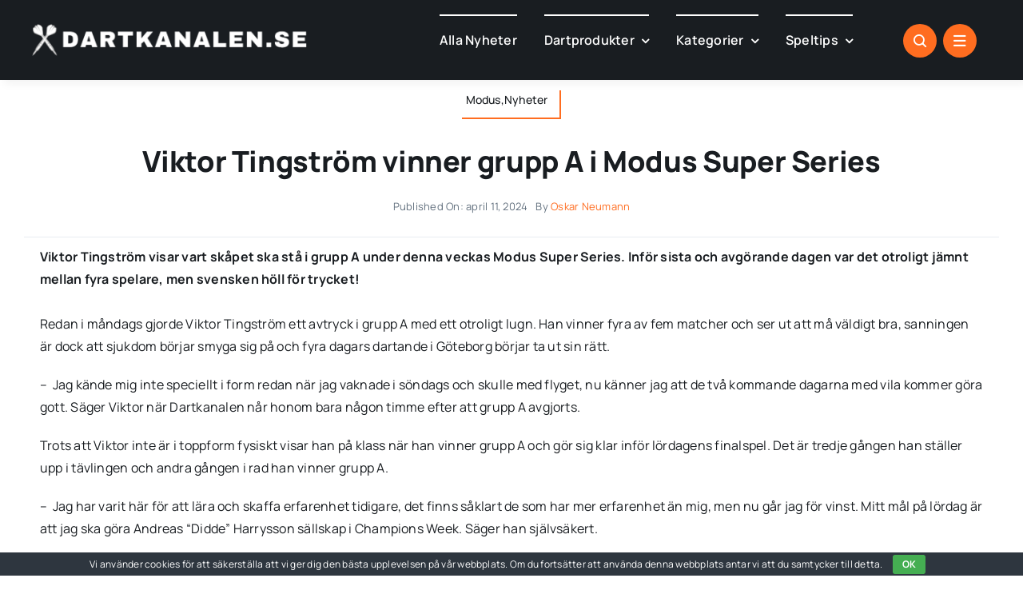

--- FILE ---
content_type: text/html; charset=UTF-8
request_url: https://www.dartkanalen.se/viktor-tingstrom-vinner-grupp-a-i-modus-super-series/
body_size: 52351
content:
<!DOCTYPE html>
<html class="avada-html-layout-wide avada-html-header-position-top avada-is-100-percent-template" dir="ltr" lang="sv-SE" prefix="og: https://ogp.me/ns#" prefix="og: http://ogp.me/ns# fb: http://ogp.me/ns/fb#">
<head>
	<meta http-equiv="X-UA-Compatible" content="IE=edge" />
	<meta http-equiv="Content-Type" content="text/html; charset=utf-8"/>
	<meta name="viewport" content="width=device-width, initial-scale=1" />
	<title>Viktor Tingström vinner grupp A i Modus Super Series - Dartkanalen.se</title>

		<!-- All in One SEO 4.9.3 - aioseo.com -->
	<meta name="robots" content="max-image-preview:large" />
	<meta name="author" content="Oskar Neumann"/>
	<link rel="canonical" href="https://www.dartkanalen.se/viktor-tingstrom-vinner-grupp-a-i-modus-super-series/" />
	<meta name="generator" content="All in One SEO (AIOSEO) 4.9.3" />
		<meta property="og:locale" content="sv_SE" />
		<meta property="og:site_name" content="Dartkanalen.se - Allt för dig som älskar dart" />
		<meta property="og:type" content="article" />
		<meta property="og:title" content="Viktor Tingström vinner grupp A i Modus Super Series - Dartkanalen.se" />
		<meta property="og:url" content="https://www.dartkanalen.se/viktor-tingstrom-vinner-grupp-a-i-modus-super-series/" />
		<meta property="article:published_time" content="2024-04-11T08:48:14+00:00" />
		<meta property="article:modified_time" content="2024-04-12T14:07:19+00:00" />
		<meta name="twitter:card" content="summary_large_image" />
		<meta name="twitter:title" content="Viktor Tingström vinner grupp A i Modus Super Series - Dartkanalen.se" />
		<script type="application/ld+json" class="aioseo-schema">
			{"@context":"https:\/\/schema.org","@graph":[{"@type":"BlogPosting","@id":"https:\/\/www.dartkanalen.se\/viktor-tingstrom-vinner-grupp-a-i-modus-super-series\/#blogposting","name":"Viktor Tingstr\u00f6m vinner grupp A i Modus Super Series - Dartkanalen.se","headline":"Viktor Tingstr\u00f6m vinner grupp A i Modus Super Series","author":{"@id":"https:\/\/www.dartkanalen.se\/author\/oskar-neumann\/#author"},"publisher":{"@id":"https:\/\/www.dartkanalen.se\/#organization"},"image":{"@type":"ImageObject","url":"https:\/\/www.dartkanalen.se\/wp-content\/uploads\/2024\/04\/IMG_0990-e1712930833364.jpg","width":600,"height":337},"datePublished":"2024-04-11T10:48:14+02:00","dateModified":"2024-04-12T16:07:19+02:00","inLanguage":"sv-SE","mainEntityOfPage":{"@id":"https:\/\/www.dartkanalen.se\/viktor-tingstrom-vinner-grupp-a-i-modus-super-series\/#webpage"},"isPartOf":{"@id":"https:\/\/www.dartkanalen.se\/viktor-tingstrom-vinner-grupp-a-i-modus-super-series\/#webpage"},"articleSection":"Modus, Nyheter"},{"@type":"BreadcrumbList","@id":"https:\/\/www.dartkanalen.se\/viktor-tingstrom-vinner-grupp-a-i-modus-super-series\/#breadcrumblist","itemListElement":[{"@type":"ListItem","@id":"https:\/\/www.dartkanalen.se#listItem","position":1,"name":"Home","item":"https:\/\/www.dartkanalen.se","nextItem":{"@type":"ListItem","@id":"https:\/\/www.dartkanalen.se\/category\/nyheter\/#listItem","name":"Nyheter"}},{"@type":"ListItem","@id":"https:\/\/www.dartkanalen.se\/category\/nyheter\/#listItem","position":2,"name":"Nyheter","item":"https:\/\/www.dartkanalen.se\/category\/nyheter\/","nextItem":{"@type":"ListItem","@id":"https:\/\/www.dartkanalen.se\/viktor-tingstrom-vinner-grupp-a-i-modus-super-series\/#listItem","name":"Viktor Tingstr\u00f6m vinner grupp A i Modus Super Series"},"previousItem":{"@type":"ListItem","@id":"https:\/\/www.dartkanalen.se#listItem","name":"Home"}},{"@type":"ListItem","@id":"https:\/\/www.dartkanalen.se\/viktor-tingstrom-vinner-grupp-a-i-modus-super-series\/#listItem","position":3,"name":"Viktor Tingstr\u00f6m vinner grupp A i Modus Super Series","previousItem":{"@type":"ListItem","@id":"https:\/\/www.dartkanalen.se\/category\/nyheter\/#listItem","name":"Nyheter"}}]},{"@type":"Organization","@id":"https:\/\/www.dartkanalen.se\/#organization","name":"Dartkanalen.se","description":"Allt f\u00f6r dig som \u00e4lskar dart","url":"https:\/\/www.dartkanalen.se\/"},{"@type":"Person","@id":"https:\/\/www.dartkanalen.se\/author\/oskar-neumann\/#author","url":"https:\/\/www.dartkanalen.se\/author\/oskar-neumann\/","name":"Oskar Neumann","image":{"@type":"ImageObject","@id":"https:\/\/www.dartkanalen.se\/viktor-tingstrom-vinner-grupp-a-i-modus-super-series\/#authorImage","url":"https:\/\/secure.gravatar.com\/avatar\/46483e1d899211130f2676dcf61edb4fd4e2c41a79040f2db21749b0e312d00d?s=96&d=mm&r=g","width":96,"height":96,"caption":"Oskar Neumann"}},{"@type":"WebPage","@id":"https:\/\/www.dartkanalen.se\/viktor-tingstrom-vinner-grupp-a-i-modus-super-series\/#webpage","url":"https:\/\/www.dartkanalen.se\/viktor-tingstrom-vinner-grupp-a-i-modus-super-series\/","name":"Viktor Tingstr\u00f6m vinner grupp A i Modus Super Series - Dartkanalen.se","inLanguage":"sv-SE","isPartOf":{"@id":"https:\/\/www.dartkanalen.se\/#website"},"breadcrumb":{"@id":"https:\/\/www.dartkanalen.se\/viktor-tingstrom-vinner-grupp-a-i-modus-super-series\/#breadcrumblist"},"author":{"@id":"https:\/\/www.dartkanalen.se\/author\/oskar-neumann\/#author"},"creator":{"@id":"https:\/\/www.dartkanalen.se\/author\/oskar-neumann\/#author"},"image":{"@type":"ImageObject","url":"https:\/\/www.dartkanalen.se\/wp-content\/uploads\/2024\/04\/IMG_0990-e1712930833364.jpg","@id":"https:\/\/www.dartkanalen.se\/viktor-tingstrom-vinner-grupp-a-i-modus-super-series\/#mainImage","width":600,"height":337},"primaryImageOfPage":{"@id":"https:\/\/www.dartkanalen.se\/viktor-tingstrom-vinner-grupp-a-i-modus-super-series\/#mainImage"},"datePublished":"2024-04-11T10:48:14+02:00","dateModified":"2024-04-12T16:07:19+02:00"},{"@type":"WebSite","@id":"https:\/\/www.dartkanalen.se\/#website","url":"https:\/\/www.dartkanalen.se\/","name":"Dartkanalen.se","description":"Allt f\u00f6r dig som \u00e4lskar dart","inLanguage":"sv-SE","publisher":{"@id":"https:\/\/www.dartkanalen.se\/#organization"}}]}
		</script>
		<!-- All in One SEO -->

<link rel='dns-prefetch' href='//www.googletagmanager.com' />
<link rel='dns-prefetch' href='//usercontent.one' />

<link href='//usercontent.one' rel='preconnect' />
<link rel="alternate" type="application/rss+xml" title="Dartkanalen.se &raquo; Webbflöde" href="https://www.dartkanalen.se/feed/" />
<link rel="alternate" type="application/rss+xml" title="Dartkanalen.se &raquo; Kommentarsflöde" href="https://www.dartkanalen.se/comments/feed/" />
								<link rel="icon" href="https://usercontent.one/wp/www.dartkanalen.se/wp-content/uploads/2024/01/Favicon-dartkanalen.se_.png?media=1768819852" type="image/png" />
		
		
		
				<link rel="alternate" title="oEmbed (JSON)" type="application/json+oembed" href="https://www.dartkanalen.se/wp-json/oembed/1.0/embed?url=https%3A%2F%2Fwww.dartkanalen.se%2Fviktor-tingstrom-vinner-grupp-a-i-modus-super-series%2F" />
<link rel="alternate" title="oEmbed (XML)" type="text/xml+oembed" href="https://www.dartkanalen.se/wp-json/oembed/1.0/embed?url=https%3A%2F%2Fwww.dartkanalen.se%2Fviktor-tingstrom-vinner-grupp-a-i-modus-super-series%2F&#038;format=xml" />
		<!-- This site uses the Google Analytics by MonsterInsights plugin v9.11.1 - Using Analytics tracking - https://www.monsterinsights.com/ -->
							<script src="//www.googletagmanager.com/gtag/js?id=G-P94P9FQ2MV"  data-cfasync="false" data-wpfc-render="false" type="text/javascript" async></script>
			<script data-cfasync="false" data-wpfc-render="false" type="text/javascript">
				var mi_version = '9.11.1';
				var mi_track_user = true;
				var mi_no_track_reason = '';
								var MonsterInsightsDefaultLocations = {"page_location":"https:\/\/www.dartkanalen.se\/viktor-tingstrom-vinner-grupp-a-i-modus-super-series\/"};
								if ( typeof MonsterInsightsPrivacyGuardFilter === 'function' ) {
					var MonsterInsightsLocations = (typeof MonsterInsightsExcludeQuery === 'object') ? MonsterInsightsPrivacyGuardFilter( MonsterInsightsExcludeQuery ) : MonsterInsightsPrivacyGuardFilter( MonsterInsightsDefaultLocations );
				} else {
					var MonsterInsightsLocations = (typeof MonsterInsightsExcludeQuery === 'object') ? MonsterInsightsExcludeQuery : MonsterInsightsDefaultLocations;
				}

								var disableStrs = [
										'ga-disable-G-P94P9FQ2MV',
									];

				/* Function to detect opted out users */
				function __gtagTrackerIsOptedOut() {
					for (var index = 0; index < disableStrs.length; index++) {
						if (document.cookie.indexOf(disableStrs[index] + '=true') > -1) {
							return true;
						}
					}

					return false;
				}

				/* Disable tracking if the opt-out cookie exists. */
				if (__gtagTrackerIsOptedOut()) {
					for (var index = 0; index < disableStrs.length; index++) {
						window[disableStrs[index]] = true;
					}
				}

				/* Opt-out function */
				function __gtagTrackerOptout() {
					for (var index = 0; index < disableStrs.length; index++) {
						document.cookie = disableStrs[index] + '=true; expires=Thu, 31 Dec 2099 23:59:59 UTC; path=/';
						window[disableStrs[index]] = true;
					}
				}

				if ('undefined' === typeof gaOptout) {
					function gaOptout() {
						__gtagTrackerOptout();
					}
				}
								window.dataLayer = window.dataLayer || [];

				window.MonsterInsightsDualTracker = {
					helpers: {},
					trackers: {},
				};
				if (mi_track_user) {
					function __gtagDataLayer() {
						dataLayer.push(arguments);
					}

					function __gtagTracker(type, name, parameters) {
						if (!parameters) {
							parameters = {};
						}

						if (parameters.send_to) {
							__gtagDataLayer.apply(null, arguments);
							return;
						}

						if (type === 'event') {
														parameters.send_to = monsterinsights_frontend.v4_id;
							var hookName = name;
							if (typeof parameters['event_category'] !== 'undefined') {
								hookName = parameters['event_category'] + ':' + name;
							}

							if (typeof MonsterInsightsDualTracker.trackers[hookName] !== 'undefined') {
								MonsterInsightsDualTracker.trackers[hookName](parameters);
							} else {
								__gtagDataLayer('event', name, parameters);
							}
							
						} else {
							__gtagDataLayer.apply(null, arguments);
						}
					}

					__gtagTracker('js', new Date());
					__gtagTracker('set', {
						'developer_id.dZGIzZG': true,
											});
					if ( MonsterInsightsLocations.page_location ) {
						__gtagTracker('set', MonsterInsightsLocations);
					}
										__gtagTracker('config', 'G-P94P9FQ2MV', {"forceSSL":"true","link_attribution":"true"} );
										window.gtag = __gtagTracker;										(function () {
						/* https://developers.google.com/analytics/devguides/collection/analyticsjs/ */
						/* ga and __gaTracker compatibility shim. */
						var noopfn = function () {
							return null;
						};
						var newtracker = function () {
							return new Tracker();
						};
						var Tracker = function () {
							return null;
						};
						var p = Tracker.prototype;
						p.get = noopfn;
						p.set = noopfn;
						p.send = function () {
							var args = Array.prototype.slice.call(arguments);
							args.unshift('send');
							__gaTracker.apply(null, args);
						};
						var __gaTracker = function () {
							var len = arguments.length;
							if (len === 0) {
								return;
							}
							var f = arguments[len - 1];
							if (typeof f !== 'object' || f === null || typeof f.hitCallback !== 'function') {
								if ('send' === arguments[0]) {
									var hitConverted, hitObject = false, action;
									if ('event' === arguments[1]) {
										if ('undefined' !== typeof arguments[3]) {
											hitObject = {
												'eventAction': arguments[3],
												'eventCategory': arguments[2],
												'eventLabel': arguments[4],
												'value': arguments[5] ? arguments[5] : 1,
											}
										}
									}
									if ('pageview' === arguments[1]) {
										if ('undefined' !== typeof arguments[2]) {
											hitObject = {
												'eventAction': 'page_view',
												'page_path': arguments[2],
											}
										}
									}
									if (typeof arguments[2] === 'object') {
										hitObject = arguments[2];
									}
									if (typeof arguments[5] === 'object') {
										Object.assign(hitObject, arguments[5]);
									}
									if ('undefined' !== typeof arguments[1].hitType) {
										hitObject = arguments[1];
										if ('pageview' === hitObject.hitType) {
											hitObject.eventAction = 'page_view';
										}
									}
									if (hitObject) {
										action = 'timing' === arguments[1].hitType ? 'timing_complete' : hitObject.eventAction;
										hitConverted = mapArgs(hitObject);
										__gtagTracker('event', action, hitConverted);
									}
								}
								return;
							}

							function mapArgs(args) {
								var arg, hit = {};
								var gaMap = {
									'eventCategory': 'event_category',
									'eventAction': 'event_action',
									'eventLabel': 'event_label',
									'eventValue': 'event_value',
									'nonInteraction': 'non_interaction',
									'timingCategory': 'event_category',
									'timingVar': 'name',
									'timingValue': 'value',
									'timingLabel': 'event_label',
									'page': 'page_path',
									'location': 'page_location',
									'title': 'page_title',
									'referrer' : 'page_referrer',
								};
								for (arg in args) {
																		if (!(!args.hasOwnProperty(arg) || !gaMap.hasOwnProperty(arg))) {
										hit[gaMap[arg]] = args[arg];
									} else {
										hit[arg] = args[arg];
									}
								}
								return hit;
							}

							try {
								f.hitCallback();
							} catch (ex) {
							}
						};
						__gaTracker.create = newtracker;
						__gaTracker.getByName = newtracker;
						__gaTracker.getAll = function () {
							return [];
						};
						__gaTracker.remove = noopfn;
						__gaTracker.loaded = true;
						window['__gaTracker'] = __gaTracker;
					})();
									} else {
										console.log("");
					(function () {
						function __gtagTracker() {
							return null;
						}

						window['__gtagTracker'] = __gtagTracker;
						window['gtag'] = __gtagTracker;
					})();
									}
			</script>
							<!-- / Google Analytics by MonsterInsights -->
		<link rel="preload" href="https://usercontent.one/wp/www.dartkanalen.se/wp-content/plugins/fusion/includes/css/webfonts/MaterialIcons-Regular.woff2?media=1768819852" as="font" type="font/woff2" crossorigin><style id='wp-img-auto-sizes-contain-inline-css' type='text/css'>
img:is([sizes=auto i],[sizes^="auto," i]){contain-intrinsic-size:3000px 1500px}
/*# sourceURL=wp-img-auto-sizes-contain-inline-css */
</style>
<style id='wp-block-library-inline-css' type='text/css'>
:root{--wp-block-synced-color:#7a00df;--wp-block-synced-color--rgb:122,0,223;--wp-bound-block-color:var(--wp-block-synced-color);--wp-editor-canvas-background:#ddd;--wp-admin-theme-color:#007cba;--wp-admin-theme-color--rgb:0,124,186;--wp-admin-theme-color-darker-10:#006ba1;--wp-admin-theme-color-darker-10--rgb:0,107,160.5;--wp-admin-theme-color-darker-20:#005a87;--wp-admin-theme-color-darker-20--rgb:0,90,135;--wp-admin-border-width-focus:2px}@media (min-resolution:192dpi){:root{--wp-admin-border-width-focus:1.5px}}.wp-element-button{cursor:pointer}:root .has-very-light-gray-background-color{background-color:#eee}:root .has-very-dark-gray-background-color{background-color:#313131}:root .has-very-light-gray-color{color:#eee}:root .has-very-dark-gray-color{color:#313131}:root .has-vivid-green-cyan-to-vivid-cyan-blue-gradient-background{background:linear-gradient(135deg,#00d084,#0693e3)}:root .has-purple-crush-gradient-background{background:linear-gradient(135deg,#34e2e4,#4721fb 50%,#ab1dfe)}:root .has-hazy-dawn-gradient-background{background:linear-gradient(135deg,#faaca8,#dad0ec)}:root .has-subdued-olive-gradient-background{background:linear-gradient(135deg,#fafae1,#67a671)}:root .has-atomic-cream-gradient-background{background:linear-gradient(135deg,#fdd79a,#004a59)}:root .has-nightshade-gradient-background{background:linear-gradient(135deg,#330968,#31cdcf)}:root .has-midnight-gradient-background{background:linear-gradient(135deg,#020381,#2874fc)}:root{--wp--preset--font-size--normal:16px;--wp--preset--font-size--huge:42px}.has-regular-font-size{font-size:1em}.has-larger-font-size{font-size:2.625em}.has-normal-font-size{font-size:var(--wp--preset--font-size--normal)}.has-huge-font-size{font-size:var(--wp--preset--font-size--huge)}.has-text-align-center{text-align:center}.has-text-align-left{text-align:left}.has-text-align-right{text-align:right}.has-fit-text{white-space:nowrap!important}#end-resizable-editor-section{display:none}.aligncenter{clear:both}.items-justified-left{justify-content:flex-start}.items-justified-center{justify-content:center}.items-justified-right{justify-content:flex-end}.items-justified-space-between{justify-content:space-between}.screen-reader-text{border:0;clip-path:inset(50%);height:1px;margin:-1px;overflow:hidden;padding:0;position:absolute;width:1px;word-wrap:normal!important}.screen-reader-text:focus{background-color:#ddd;clip-path:none;color:#444;display:block;font-size:1em;height:auto;left:5px;line-height:normal;padding:15px 23px 14px;text-decoration:none;top:5px;width:auto;z-index:100000}html :where(.has-border-color){border-style:solid}html :where([style*=border-top-color]){border-top-style:solid}html :where([style*=border-right-color]){border-right-style:solid}html :where([style*=border-bottom-color]){border-bottom-style:solid}html :where([style*=border-left-color]){border-left-style:solid}html :where([style*=border-width]){border-style:solid}html :where([style*=border-top-width]){border-top-style:solid}html :where([style*=border-right-width]){border-right-style:solid}html :where([style*=border-bottom-width]){border-bottom-style:solid}html :where([style*=border-left-width]){border-left-style:solid}html :where(img[class*=wp-image-]){height:auto;max-width:100%}:where(figure){margin:0 0 1em}html :where(.is-position-sticky){--wp-admin--admin-bar--position-offset:var(--wp-admin--admin-bar--height,0px)}@media screen and (max-width:600px){html :where(.is-position-sticky){--wp-admin--admin-bar--position-offset:0px}}

/*# sourceURL=wp-block-library-inline-css */
</style><style id='global-styles-inline-css' type='text/css'>
:root{--wp--preset--aspect-ratio--square: 1;--wp--preset--aspect-ratio--4-3: 4/3;--wp--preset--aspect-ratio--3-4: 3/4;--wp--preset--aspect-ratio--3-2: 3/2;--wp--preset--aspect-ratio--2-3: 2/3;--wp--preset--aspect-ratio--16-9: 16/9;--wp--preset--aspect-ratio--9-16: 9/16;--wp--preset--color--black: #000000;--wp--preset--color--cyan-bluish-gray: #abb8c3;--wp--preset--color--white: #ffffff;--wp--preset--color--pale-pink: #f78da7;--wp--preset--color--vivid-red: #cf2e2e;--wp--preset--color--luminous-vivid-orange: #ff6900;--wp--preset--color--luminous-vivid-amber: #fcb900;--wp--preset--color--light-green-cyan: #7bdcb5;--wp--preset--color--vivid-green-cyan: #00d084;--wp--preset--color--pale-cyan-blue: #8ed1fc;--wp--preset--color--vivid-cyan-blue: #0693e3;--wp--preset--color--vivid-purple: #9b51e0;--wp--preset--color--awb-color-1: #ffffff;--wp--preset--color--awb-color-2: #e8edf1;--wp--preset--color--awb-color-3: #d2dbe2;--wp--preset--color--awb-color-4: #ff6d20;--wp--preset--color--awb-color-5: #63717f;--wp--preset--color--awb-color-6: #45505a;--wp--preset--color--awb-color-7: #323a41;--wp--preset--color--awb-color-8: #191d21;--wp--preset--color--awb-color-custom-1: #ff0000;--wp--preset--color--awb-color-custom-2: #ffffff;--wp--preset--color--awb-color-custom-3: #00c964;--wp--preset--color--awb-color-custom-4: #ffffff;--wp--preset--gradient--vivid-cyan-blue-to-vivid-purple: linear-gradient(135deg,rgb(6,147,227) 0%,rgb(155,81,224) 100%);--wp--preset--gradient--light-green-cyan-to-vivid-green-cyan: linear-gradient(135deg,rgb(122,220,180) 0%,rgb(0,208,130) 100%);--wp--preset--gradient--luminous-vivid-amber-to-luminous-vivid-orange: linear-gradient(135deg,rgb(252,185,0) 0%,rgb(255,105,0) 100%);--wp--preset--gradient--luminous-vivid-orange-to-vivid-red: linear-gradient(135deg,rgb(255,105,0) 0%,rgb(207,46,46) 100%);--wp--preset--gradient--very-light-gray-to-cyan-bluish-gray: linear-gradient(135deg,rgb(238,238,238) 0%,rgb(169,184,195) 100%);--wp--preset--gradient--cool-to-warm-spectrum: linear-gradient(135deg,rgb(74,234,220) 0%,rgb(151,120,209) 20%,rgb(207,42,186) 40%,rgb(238,44,130) 60%,rgb(251,105,98) 80%,rgb(254,248,76) 100%);--wp--preset--gradient--blush-light-purple: linear-gradient(135deg,rgb(255,206,236) 0%,rgb(152,150,240) 100%);--wp--preset--gradient--blush-bordeaux: linear-gradient(135deg,rgb(254,205,165) 0%,rgb(254,45,45) 50%,rgb(107,0,62) 100%);--wp--preset--gradient--luminous-dusk: linear-gradient(135deg,rgb(255,203,112) 0%,rgb(199,81,192) 50%,rgb(65,88,208) 100%);--wp--preset--gradient--pale-ocean: linear-gradient(135deg,rgb(255,245,203) 0%,rgb(182,227,212) 50%,rgb(51,167,181) 100%);--wp--preset--gradient--electric-grass: linear-gradient(135deg,rgb(202,248,128) 0%,rgb(113,206,126) 100%);--wp--preset--gradient--midnight: linear-gradient(135deg,rgb(2,3,129) 0%,rgb(40,116,252) 100%);--wp--preset--font-size--small: 12px;--wp--preset--font-size--medium: 20px;--wp--preset--font-size--large: 24px;--wp--preset--font-size--x-large: 42px;--wp--preset--font-size--normal: 16px;--wp--preset--font-size--xlarge: 32px;--wp--preset--font-size--huge: 48px;--wp--preset--spacing--20: 0.44rem;--wp--preset--spacing--30: 0.67rem;--wp--preset--spacing--40: 1rem;--wp--preset--spacing--50: 1.5rem;--wp--preset--spacing--60: 2.25rem;--wp--preset--spacing--70: 3.38rem;--wp--preset--spacing--80: 5.06rem;--wp--preset--shadow--natural: 6px 6px 9px rgba(0, 0, 0, 0.2);--wp--preset--shadow--deep: 12px 12px 50px rgba(0, 0, 0, 0.4);--wp--preset--shadow--sharp: 6px 6px 0px rgba(0, 0, 0, 0.2);--wp--preset--shadow--outlined: 6px 6px 0px -3px rgb(255, 255, 255), 6px 6px rgb(0, 0, 0);--wp--preset--shadow--crisp: 6px 6px 0px rgb(0, 0, 0);}:where(.is-layout-flex){gap: 0.5em;}:where(.is-layout-grid){gap: 0.5em;}body .is-layout-flex{display: flex;}.is-layout-flex{flex-wrap: wrap;align-items: center;}.is-layout-flex > :is(*, div){margin: 0;}body .is-layout-grid{display: grid;}.is-layout-grid > :is(*, div){margin: 0;}:where(.wp-block-columns.is-layout-flex){gap: 2em;}:where(.wp-block-columns.is-layout-grid){gap: 2em;}:where(.wp-block-post-template.is-layout-flex){gap: 1.25em;}:where(.wp-block-post-template.is-layout-grid){gap: 1.25em;}.has-black-color{color: var(--wp--preset--color--black) !important;}.has-cyan-bluish-gray-color{color: var(--wp--preset--color--cyan-bluish-gray) !important;}.has-white-color{color: var(--wp--preset--color--white) !important;}.has-pale-pink-color{color: var(--wp--preset--color--pale-pink) !important;}.has-vivid-red-color{color: var(--wp--preset--color--vivid-red) !important;}.has-luminous-vivid-orange-color{color: var(--wp--preset--color--luminous-vivid-orange) !important;}.has-luminous-vivid-amber-color{color: var(--wp--preset--color--luminous-vivid-amber) !important;}.has-light-green-cyan-color{color: var(--wp--preset--color--light-green-cyan) !important;}.has-vivid-green-cyan-color{color: var(--wp--preset--color--vivid-green-cyan) !important;}.has-pale-cyan-blue-color{color: var(--wp--preset--color--pale-cyan-blue) !important;}.has-vivid-cyan-blue-color{color: var(--wp--preset--color--vivid-cyan-blue) !important;}.has-vivid-purple-color{color: var(--wp--preset--color--vivid-purple) !important;}.has-black-background-color{background-color: var(--wp--preset--color--black) !important;}.has-cyan-bluish-gray-background-color{background-color: var(--wp--preset--color--cyan-bluish-gray) !important;}.has-white-background-color{background-color: var(--wp--preset--color--white) !important;}.has-pale-pink-background-color{background-color: var(--wp--preset--color--pale-pink) !important;}.has-vivid-red-background-color{background-color: var(--wp--preset--color--vivid-red) !important;}.has-luminous-vivid-orange-background-color{background-color: var(--wp--preset--color--luminous-vivid-orange) !important;}.has-luminous-vivid-amber-background-color{background-color: var(--wp--preset--color--luminous-vivid-amber) !important;}.has-light-green-cyan-background-color{background-color: var(--wp--preset--color--light-green-cyan) !important;}.has-vivid-green-cyan-background-color{background-color: var(--wp--preset--color--vivid-green-cyan) !important;}.has-pale-cyan-blue-background-color{background-color: var(--wp--preset--color--pale-cyan-blue) !important;}.has-vivid-cyan-blue-background-color{background-color: var(--wp--preset--color--vivid-cyan-blue) !important;}.has-vivid-purple-background-color{background-color: var(--wp--preset--color--vivid-purple) !important;}.has-black-border-color{border-color: var(--wp--preset--color--black) !important;}.has-cyan-bluish-gray-border-color{border-color: var(--wp--preset--color--cyan-bluish-gray) !important;}.has-white-border-color{border-color: var(--wp--preset--color--white) !important;}.has-pale-pink-border-color{border-color: var(--wp--preset--color--pale-pink) !important;}.has-vivid-red-border-color{border-color: var(--wp--preset--color--vivid-red) !important;}.has-luminous-vivid-orange-border-color{border-color: var(--wp--preset--color--luminous-vivid-orange) !important;}.has-luminous-vivid-amber-border-color{border-color: var(--wp--preset--color--luminous-vivid-amber) !important;}.has-light-green-cyan-border-color{border-color: var(--wp--preset--color--light-green-cyan) !important;}.has-vivid-green-cyan-border-color{border-color: var(--wp--preset--color--vivid-green-cyan) !important;}.has-pale-cyan-blue-border-color{border-color: var(--wp--preset--color--pale-cyan-blue) !important;}.has-vivid-cyan-blue-border-color{border-color: var(--wp--preset--color--vivid-cyan-blue) !important;}.has-vivid-purple-border-color{border-color: var(--wp--preset--color--vivid-purple) !important;}.has-vivid-cyan-blue-to-vivid-purple-gradient-background{background: var(--wp--preset--gradient--vivid-cyan-blue-to-vivid-purple) !important;}.has-light-green-cyan-to-vivid-green-cyan-gradient-background{background: var(--wp--preset--gradient--light-green-cyan-to-vivid-green-cyan) !important;}.has-luminous-vivid-amber-to-luminous-vivid-orange-gradient-background{background: var(--wp--preset--gradient--luminous-vivid-amber-to-luminous-vivid-orange) !important;}.has-luminous-vivid-orange-to-vivid-red-gradient-background{background: var(--wp--preset--gradient--luminous-vivid-orange-to-vivid-red) !important;}.has-very-light-gray-to-cyan-bluish-gray-gradient-background{background: var(--wp--preset--gradient--very-light-gray-to-cyan-bluish-gray) !important;}.has-cool-to-warm-spectrum-gradient-background{background: var(--wp--preset--gradient--cool-to-warm-spectrum) !important;}.has-blush-light-purple-gradient-background{background: var(--wp--preset--gradient--blush-light-purple) !important;}.has-blush-bordeaux-gradient-background{background: var(--wp--preset--gradient--blush-bordeaux) !important;}.has-luminous-dusk-gradient-background{background: var(--wp--preset--gradient--luminous-dusk) !important;}.has-pale-ocean-gradient-background{background: var(--wp--preset--gradient--pale-ocean) !important;}.has-electric-grass-gradient-background{background: var(--wp--preset--gradient--electric-grass) !important;}.has-midnight-gradient-background{background: var(--wp--preset--gradient--midnight) !important;}.has-small-font-size{font-size: var(--wp--preset--font-size--small) !important;}.has-medium-font-size{font-size: var(--wp--preset--font-size--medium) !important;}.has-large-font-size{font-size: var(--wp--preset--font-size--large) !important;}.has-x-large-font-size{font-size: var(--wp--preset--font-size--x-large) !important;}
/*# sourceURL=global-styles-inline-css */
</style>

<style id='classic-theme-styles-inline-css' type='text/css'>
/*! This file is auto-generated */
.wp-block-button__link{color:#fff;background-color:#32373c;border-radius:9999px;box-shadow:none;text-decoration:none;padding:calc(.667em + 2px) calc(1.333em + 2px);font-size:1.125em}.wp-block-file__button{background:#32373c;color:#fff;text-decoration:none}
/*# sourceURL=/wp-includes/css/classic-themes.min.css */
</style>
<link data-minify="1" rel='stylesheet' id='cookie-bar-css-css' href='https://usercontent.one/wp/www.dartkanalen.se/wp-content/cache/min/1/wp-content/plugins/cookie-bar/css/cookie-bar.css?ver=1769805531' type='text/css' media='all' />
<link data-minify="1" rel='stylesheet' id='flexslider-css' href='https://usercontent.one/wp/www.dartkanalen.se/wp-content/cache/min/1/wp-content/plugins/fusion-extension-gallery/includes/utilities/flexslider/flexslider.css?ver=1769805531' type='text/css' media='all' />
<link data-minify="1" rel='stylesheet' id='photoswipe-css' href='https://usercontent.one/wp/www.dartkanalen.se/wp-content/cache/min/1/wp-content/plugins/fusion-extension-gallery/includes/utilities/photoswipe/photoswipe.css?ver=1769805531' type='text/css' media='all' />
<link data-minify="1" rel='stylesheet' id='photoswipe_skin-css' href='https://usercontent.one/wp/www.dartkanalen.se/wp-content/cache/background-css/1/usercontent.one/wp/www.dartkanalen.se/wp-content/cache/min/1/wp-content/plugins/fusion-extension-gallery/includes/utilities/photoswipe/default-skin/default-skin.css?ver=1769805531&wpr_t=1769810063' type='text/css' media='all' />
<link data-minify="1" rel='stylesheet' id='video_js-css' href='https://usercontent.one/wp/www.dartkanalen.se/wp-content/cache/min/1/wp-content/plugins/fusion-extension-gallery/includes/utilities/video-js/video-js.min.css?ver=1769805531' type='text/css' media='all' />
<link data-minify="1" rel='stylesheet' id='fsn_gallery-css' href='https://usercontent.one/wp/www.dartkanalen.se/wp-content/cache/min/1/wp-content/plugins/fusion-extension-gallery/includes/css/fusion-extension-gallery.css?ver=1769805531' type='text/css' media='all' />
<link rel='stylesheet' id='bootstrap-css' href='https://usercontent.one/wp/www.dartkanalen.se/wp-content/plugins/fusion/includes/bootstrap/front/css/bootstrap.min.css?ver=3.3.5&media=1768819852' type='text/css' media='all' />
<link data-minify="1" rel='stylesheet' id='fsn_bootstrap-css' href='https://usercontent.one/wp/www.dartkanalen.se/wp-content/cache/min/1/wp-content/plugins/fusion/includes/css/fusion-bootstrap.css?ver=1769805531' type='text/css' media='all' />
<link data-minify="1" rel='stylesheet' id='material-icons-css' href='https://usercontent.one/wp/www.dartkanalen.se/wp-content/cache/min/1/wp-content/plugins/fusion/includes/css/material-icons.css?ver=1769805531' type='text/css' media='all' />
<link data-minify="1" rel='stylesheet' id='fsn_core-css' href='https://usercontent.one/wp/www.dartkanalen.se/wp-content/cache/min/1/wp-content/plugins/fusion/includes/css/fusion-core.css?ver=1769805531' type='text/css' media='all' />
<link data-minify="1" rel='stylesheet' id='fusion-dynamic-css-css' href='https://usercontent.one/wp/www.dartkanalen.se/wp-content/cache/background-css/1/usercontent.one/wp/www.dartkanalen.se/wp-content/cache/min/1/wp-content/uploads/fusion-styles/8bc0d6394f83bf251859bced3453a401.min.css?ver=1769805557&wpr_t=1769810063' type='text/css' media='all' />
<script type="text/javascript" src="https://usercontent.one/wp/www.dartkanalen.se/wp-content/plugins/google-analytics-for-wordpress/assets/js/frontend-gtag.min.js?ver=9.11.1&media=1768819852" id="monsterinsights-frontend-script-js" async="async" data-wp-strategy="async"></script>
<script data-cfasync="false" data-wpfc-render="false" type="text/javascript" id='monsterinsights-frontend-script-js-extra'>/* <![CDATA[ */
var monsterinsights_frontend = {"js_events_tracking":"true","download_extensions":"doc,pdf,ppt,zip,xls,docx,pptx,xlsx","inbound_paths":"[{\"path\":\"\\\/go\\\/\",\"label\":\"affiliate\"},{\"path\":\"\\\/recommend\\\/\",\"label\":\"affiliate\"},{\"path\":\"\\\/recommends\\\/\",\"label\":\"affiliate\"}]","home_url":"https:\/\/www.dartkanalen.se","hash_tracking":"false","v4_id":"G-P94P9FQ2MV"};/* ]]> */
</script>
<script type="text/javascript" src="https://www.dartkanalen.se/wp-includes/js/jquery/jquery.min.js?ver=3.7.1" id="jquery-core-js"></script>
<script data-minify="1" type="text/javascript" src="https://usercontent.one/wp/www.dartkanalen.se/wp-content/cache/min/1/wp-content/plugins/cookie-bar/js/cookie-bar.js?ver=1769805531" id="cookie-bar-js-js"></script>

<!-- Kodblock för ”Google-tagg (gtag.js)” tillagt av Site Kit -->
<!-- Kodblock för ”Google Analytics” tillagt av Site Kit -->
<script type="text/javascript" src="https://www.googletagmanager.com/gtag/js?id=GT-NC6LXB7" id="google_gtagjs-js" async></script>
<script type="text/javascript" id="google_gtagjs-js-after">
/* <![CDATA[ */
window.dataLayer = window.dataLayer || [];function gtag(){dataLayer.push(arguments);}
gtag("set","linker",{"domains":["www.dartkanalen.se"]});
gtag("js", new Date());
gtag("set", "developer_id.dZTNiMT", true);
gtag("config", "GT-NC6LXB7");
 window._googlesitekit = window._googlesitekit || {}; window._googlesitekit.throttledEvents = []; window._googlesitekit.gtagEvent = (name, data) => { var key = JSON.stringify( { name, data } ); if ( !! window._googlesitekit.throttledEvents[ key ] ) { return; } window._googlesitekit.throttledEvents[ key ] = true; setTimeout( () => { delete window._googlesitekit.throttledEvents[ key ]; }, 5 ); gtag( "event", name, { ...data, event_source: "site-kit" } ); }; 
//# sourceURL=google_gtagjs-js-after
/* ]]> */
</script>
<link rel="https://api.w.org/" href="https://www.dartkanalen.se/wp-json/" /><link rel="alternate" title="JSON" type="application/json" href="https://www.dartkanalen.se/wp-json/wp/v2/posts/3603" /><link rel="EditURI" type="application/rsd+xml" title="RSD" href="https://www.dartkanalen.se/xmlrpc.php?rsd" />
<meta name="generator" content="WordPress 6.9" />
<link rel='shortlink' href='https://www.dartkanalen.se/?p=3603' />

<!-- This site is using AdRotate v5.17.2 to display their advertisements - https://ajdg.solutions/ -->
<!-- AdRotate CSS -->
<style type="text/css" media="screen">
	.g { margin:0px; padding:0px; overflow:hidden; line-height:1; zoom:1; }
	.g img { height:auto; }
	.g-col { position:relative; float:left; }
	.g-col:first-child { margin-left: 0; }
	.g-col:last-child { margin-right: 0; }
	@media only screen and (max-width: 480px) {
		.g-col, .g-dyn, .g-single { width:100%; margin-left:0; margin-right:0; }
	}
</style>
<!-- /AdRotate CSS -->

<meta name="generator" content="Site Kit by Google 1.171.0" /><style>[class*=" icon-oc-"],[class^=icon-oc-]{speak:none;font-style:normal;font-weight:400;font-variant:normal;text-transform:none;line-height:1;-webkit-font-smoothing:antialiased;-moz-osx-font-smoothing:grayscale}.icon-oc-one-com-white-32px-fill:before{content:"901"}.icon-oc-one-com:before{content:"900"}#one-com-icon,.toplevel_page_onecom-wp .wp-menu-image{speak:none;display:flex;align-items:center;justify-content:center;text-transform:none;line-height:1;-webkit-font-smoothing:antialiased;-moz-osx-font-smoothing:grayscale}.onecom-wp-admin-bar-item>a,.toplevel_page_onecom-wp>.wp-menu-name{font-size:16px;font-weight:400;line-height:1}.toplevel_page_onecom-wp>.wp-menu-name img{width:69px;height:9px;}.wp-submenu-wrap.wp-submenu>.wp-submenu-head>img{width:88px;height:auto}.onecom-wp-admin-bar-item>a img{height:7px!important}.onecom-wp-admin-bar-item>a img,.toplevel_page_onecom-wp>.wp-menu-name img{opacity:.8}.onecom-wp-admin-bar-item.hover>a img,.toplevel_page_onecom-wp.wp-has-current-submenu>.wp-menu-name img,li.opensub>a.toplevel_page_onecom-wp>.wp-menu-name img{opacity:1}#one-com-icon:before,.onecom-wp-admin-bar-item>a:before,.toplevel_page_onecom-wp>.wp-menu-image:before{content:'';position:static!important;background-color:rgba(240,245,250,.4);border-radius:102px;width:18px;height:18px;padding:0!important}.onecom-wp-admin-bar-item>a:before{width:14px;height:14px}.onecom-wp-admin-bar-item.hover>a:before,.toplevel_page_onecom-wp.opensub>a>.wp-menu-image:before,.toplevel_page_onecom-wp.wp-has-current-submenu>.wp-menu-image:before{background-color:#76b82a}.onecom-wp-admin-bar-item>a{display:inline-flex!important;align-items:center;justify-content:center}#one-com-logo-wrapper{font-size:4em}#one-com-icon{vertical-align:middle}.imagify-welcome{display:none !important;}</style><link rel="preload" href="https://usercontent.one/wp/www.dartkanalen.se/wp-content/themes/Avada/includes/lib/assets/fonts/icomoon/awb-icons.woff?media=1768819852" as="font" type="font/woff" crossorigin><link rel="preload" href="//usercontent.one/wp/www.dartkanalen.se/wp-content/themes/Avada/includes/lib/assets/fonts/fontawesome/webfonts/fa-brands-400.woff2" as="font" type="font/woff2" crossorigin><link rel="preload" href="//usercontent.one/wp/www.dartkanalen.se/wp-content/themes/Avada/includes/lib/assets/fonts/fontawesome/webfonts/fa-regular-400.woff2" as="font" type="font/woff2" crossorigin><link rel="preload" href="//usercontent.one/wp/www.dartkanalen.se/wp-content/themes/Avada/includes/lib/assets/fonts/fontawesome/webfonts/fa-solid-900.woff2" as="font" type="font/woff2" crossorigin><link rel="preload" href="https://usercontent.one/wp/www.dartkanalen.se/wp-content/uploads/fusion-icons/magazine-v3/fonts/magazine.ttf?media=1768819852?83ek2q" as="font" type="font/ttf" crossorigin><style type="text/css" id="css-fb-visibility">@media screen and (max-width: 800px){.fusion-no-small-visibility{display:none !important;}body .sm-text-align-center{text-align:center !important;}body .sm-text-align-left{text-align:left !important;}body .sm-text-align-right{text-align:right !important;}body .sm-text-align-justify{text-align:justify !important;}body .sm-flex-align-center{justify-content:center !important;}body .sm-flex-align-flex-start{justify-content:flex-start !important;}body .sm-flex-align-flex-end{justify-content:flex-end !important;}body .sm-mx-auto{margin-left:auto !important;margin-right:auto !important;}body .sm-ml-auto{margin-left:auto !important;}body .sm-mr-auto{margin-right:auto !important;}body .fusion-absolute-position-small{position:absolute;width:100%;}.awb-sticky.awb-sticky-small{ position: sticky; top: var(--awb-sticky-offset,0); }}@media screen and (min-width: 801px) and (max-width: 1100px){.fusion-no-medium-visibility{display:none !important;}body .md-text-align-center{text-align:center !important;}body .md-text-align-left{text-align:left !important;}body .md-text-align-right{text-align:right !important;}body .md-text-align-justify{text-align:justify !important;}body .md-flex-align-center{justify-content:center !important;}body .md-flex-align-flex-start{justify-content:flex-start !important;}body .md-flex-align-flex-end{justify-content:flex-end !important;}body .md-mx-auto{margin-left:auto !important;margin-right:auto !important;}body .md-ml-auto{margin-left:auto !important;}body .md-mr-auto{margin-right:auto !important;}body .fusion-absolute-position-medium{position:absolute;width:100%;}.awb-sticky.awb-sticky-medium{ position: sticky; top: var(--awb-sticky-offset,0); }}@media screen and (min-width: 1101px){.fusion-no-large-visibility{display:none !important;}body .lg-text-align-center{text-align:center !important;}body .lg-text-align-left{text-align:left !important;}body .lg-text-align-right{text-align:right !important;}body .lg-text-align-justify{text-align:justify !important;}body .lg-flex-align-center{justify-content:center !important;}body .lg-flex-align-flex-start{justify-content:flex-start !important;}body .lg-flex-align-flex-end{justify-content:flex-end !important;}body .lg-mx-auto{margin-left:auto !important;margin-right:auto !important;}body .lg-ml-auto{margin-left:auto !important;}body .lg-mr-auto{margin-right:auto !important;}body .fusion-absolute-position-large{position:absolute;width:100%;}.awb-sticky.awb-sticky-large{ position: sticky; top: var(--awb-sticky-offset,0); }}</style><!-- There is no amphtml version available for this URL. -->		<style type="text/css" id="wp-custom-css">
			/* ============================
   MENY – KNAPPSTIL
   ============================ */

.vm-meny ul {
    list-style: none;
    padding: 0;
    display: flex;
    flex-wrap: wrap;
    gap: 12px;
    margin: 20px 0;
    justify-content: center;      /* Centrerar menyn */
}

.vm-meny a {
    background: #ffffff;          /* Vit bakgrund */
    color: #000000;               /* Svart text */
    font-weight: 700;             /* Fet text */
    font-size: 18px;              /* Större text */
    text-decoration: none;
    padding: 12px 22px;
    border-radius: 30px;          /* Rundade knappar */
    border: 2px solid #27ae60;    /* Tunn grön kant */
    display: inline-block;
    transition: 0.2s ease;
}

.vm-meny a:hover {
    background: #f5f5f5;          /* Lätt grå på hover */
    border-color: #1e874b;        /* Mörkare grön kant */
}


/* ============================
   RUBRIKER SOM SKAPAS VIA SHORTCODE
   ============================ */

h1[id], h2[id], h3[id], h4[id] {
    scroll-margin-top: 120px;     /* Fixar nedscroll bakom sticky-menyer */
}

/* Justera storleken efter rubriknivå */
h2[id] {
    font-size: 28px;
    font-weight: 800;
}

h3[id] {
    font-size: 24px;
    font-weight: 800;
}

h4[id] {
    font-size: 20px;
    font-weight: 700;
}
/* ============================
   TWITCH HERO – REN SLUTGILTIG CSS
   ============================ */

.twitch-hero {
  display: grid;
  grid-template-columns: 0.9fr 1.8fr;
  gap: 70px;
  padding: 70px 60px 60px;
  border-radius: 28px;
  background: radial-gradient(circle at top left,#131723,#05060a 60%);
  color: #fff;
  max-width: 1200px;
  margin: 40px auto;
}

/* Vänster sida */
.twitch-hero-left {
  align-self: center;
}

.twitch-user {
  display: flex;
  align-items: center;
  gap: 12px;
  font-size: 15px;
  margin-bottom: 22px;
}

.twitch-user .dot {
  width: 10px;
  height: 10px;
  background: #9146FF;
  border-radius: 999px;
}

.twitch-badge {
  background: #9146FF;
  padding: 4px 10px;
  border-radius: 999px;
  font-size: 12px;
}

/* Titel */
.twitch-hero-left h1 {
  font-size: 70px;
  font-weight: 900;
  margin-bottom: 20px;
  line-height: 1;
}

/* Text */
.twitch-hero-left p {
  font-size: 18px;
  line-height: 1.55;
  max-width: 520px;
  margin-bottom: 36px;
  opacity: .9;
}

/* CTA */
.twitch-cta {
  display: inline-flex;
  align-items: center;
  gap: 12px;
  padding: 14px 70px;
  font-size: 20px;
  font-weight: 800;
  border-radius: 999px;
  background: #9146FF;
  color: #fff;
  text-decoration: none;
}

.twitch-cta::before {
  content: "";
  width: 30px;
  height: 30px;
  background-image: var(--wpr-bg-89797a61-ce98-4bfd-8cab-74e2d9d7c137);
  background-size: contain;
  background-repeat: no-repeat;
  filter: brightness(0) invert(1);
}

/* Video */
.twitch-hero-right {
  position: relative;
  border-radius: 24px;
  overflow: hidden;
  background: #05060a;
  min-height: 360px;
}

.twitch-preview {
  position: absolute;
  inset: 0;
  display: flex;
  align-items: center;
  justify-content: center;
  background:
    radial-gradient(circle at 30% 20%, rgba(145,70,255,.15), transparent 40%),
    radial-gradient(circle at 70% 80%, rgba(145,70,255,.10), transparent 45%);
  cursor: pointer;
}

.twitch-play {
  width: 90px;
  height: 90px;
  background: rgba(0,0,0,.6);
  border-radius: 999px;
  position: relative;
}

.twitch-play:before {
  content: "";
  position: absolute;
  top: 50%;
  left: 50%;
  transform: translate(-35%, -50%);
  border-left: 28px solid #fff;
  border-top: 16px solid transparent;
  border-bottom: 16px solid transparent;
}

.twitch-embed-slot,
.twitch-embed-slot iframe {
  width: 100%;
  height: 100%;
  border: 0;
}

/* ============================
   MOBIL
   ============================ */

@media (max-width: 960px) {

  .twitch-hero {
    grid-template-columns: 1fr;
    gap: 28px;
    padding: 40px 22px 32px;
  }

  .twitch-hero-left h1 {
    font-size: 44px;
  }

  .twitch-hero-left p {
    font-size: 15px;
    margin-bottom: 22px;
  }

  /* Dölj riktig video i mobil */
  .twitch-embed-slot,
  .twitch-hero-right iframe {
    display: none;
  }

  /* Visa preview istället */
  .twitch-preview {
    position: relative;
    min-height: 220px;
    border-radius: 18px;
  }
}
/* ===== DÖLJ TWITCH VIDEO I MOBIL ===== */
@media (max-width: 960px) {

  .twitch-embed-slot,
  .twitch-embed-slot iframe,
  iframe[src*="player.twitch.tv"] {
    display: none !important;
  }

  .twitch-preview {
    display: flex !important;
  }
}
/* ===== TITEL ALLTID VIT ===== */
.twitch-hero-left h1 {
  color: #ffffff !important;
}
/* ===============================
   MOBIL: TA BORT HELA VIDEOSPELAREN
   =============================== */
@media screen and (max-width: 960px) {

  /* hela högra kolumnen */
  .twitch-hero-right {
    display: none !important;
  }

  /* säkerhet om iframe ändå laddas */
  iframe[src*="player.twitch.tv"] {
    display: none !important;
  }

  /* vänstersidan ska ta full bredd */
  .twitch-hero {
    grid-template-columns: 1fr !important;
  }

  /* titel alltid vit */
  .twitch-hero-left h1 {
    color: #ffffff !important;
  }
}
		</style>
				<script type="text/javascript">
			var doc = document.documentElement;
			doc.setAttribute( 'data-useragent', navigator.userAgent );
		</script>
		<noscript><style id="rocket-lazyload-nojs-css">.rll-youtube-player, [data-lazy-src]{display:none !important;}</style></noscript>
	<link data-minify="1" rel='stylesheet' id='depicter-front-pre-css' href='https://usercontent.one/wp/www.dartkanalen.se/wp-content/cache/min/1/wp-content/plugins/depicter/resources/styles/player/depicter-pre.css?ver=1769805531' type='text/css' media='all' />
<link data-minify="1" rel='stylesheet' id='depicter--front-common-css' href='https://usercontent.one/wp/www.dartkanalen.se/wp-content/cache/min/1/wp-content/plugins/depicter/resources/styles/player/depicter.css?ver=1769805531' type='text/css' media='all' />
<link data-minify="1" rel='stylesheet' id='depicter--63-custom-css' href='https://usercontent.one/wp/www.dartkanalen.se/wp-content/cache/min/1/wp-content/uploads/depicter/css/63.css?ver=1769805531' type='text/css' media='all' />
<style id="wpr-lazyload-bg-container"></style><style id="wpr-lazyload-bg-exclusion"></style>
<noscript>
<style id="wpr-lazyload-bg-nostyle">.pswp__button,.pswp__button--arrow--left:before,.pswp__button--arrow--right:before{--wpr-bg-119e370a-f434-4554-87a6-7dfaddd0cf76: url('https://usercontent.one/wp/www.dartkanalen.se/wp/www.dartkanalen.se/wp-content/plugins/fusion-extension-gallery/includes/utilities/photoswipe/default-skin/default-skin.png');}.pswp__preloader--active .pswp__preloader__icn{--wpr-bg-d3f28568-1536-42e1-ab0a-5139cf010d0d: url('https://usercontent.one/wp/www.dartkanalen.se/wp/www.dartkanalen.se/wp-content/plugins/fusion-extension-gallery/includes/utilities/photoswipe/default-skin/preloader.gif');}.pswp--svg .pswp__button,.pswp--svg .pswp__button--arrow--left:before,.pswp--svg .pswp__button--arrow--right:before{--wpr-bg-d679e552-1b8d-44da-b3a3-b106dea669da: url('https://usercontent.one/wp/www.dartkanalen.se/wp/www.dartkanalen.se/wp-content/plugins/fusion-extension-gallery/includes/utilities/photoswipe/default-skin/default-skin.svg');}.ilightbox-loader.metro-white div{--wpr-bg-21495a9f-ff9c-457a-995d-4f5bb703c6cc: url('https://usercontent.one/wp/www.dartkanalen.se/wp-content/plugins/fusion-builder/assets/images/iLightbox/metro-white-skin/preloader.gif');}.ilightbox-holder.metro-white .ilightbox-container .ilightbox-caption{--wpr-bg-04456eb4-c70e-49a3-84e5-a4b13c7212c2: url('https://usercontent.one/wp/www.dartkanalen.se/wp-content/plugins/fusion-builder/assets/images/iLightbox/metro-white-skin/caption-bg.png');}.ilightbox-holder.metro-white .ilightbox-container .ilightbox-social{--wpr-bg-bc95a2c6-c5ca-49fe-a310-d02050bd168a: url('https://usercontent.one/wp/www.dartkanalen.se/wp-content/plugins/fusion-builder/assets/images/iLightbox/metro-white-skin/social-bg.png');}.ilightbox-holder.metro-white .ilightbox-alert{--wpr-bg-7cc953e9-925f-438b-9eb0-4e4955836450: url('https://usercontent.one/wp/www.dartkanalen.se/wp-content/plugins/fusion-builder/assets/images/iLightbox/metro-white-skin/alert.png');}.ilightbox-toolbar.metro-white a{--wpr-bg-6c9b57d2-7f5d-4639-818a-97f4907fdd0b: url('https://usercontent.one/wp/www.dartkanalen.se/wp-content/plugins/fusion-builder/assets/images/iLightbox/metro-white-skin/buttons.png');}.ilightbox-thumbnails.metro-white .ilightbox-thumbnails-grid .ilightbox-thumbnail .ilightbox-thumbnail-video{--wpr-bg-51a3edd3-8f44-4cd8-b69c-a42f3203c2fe: url('https://usercontent.one/wp/www.dartkanalen.se/wp-content/plugins/fusion-builder/assets/images/iLightbox/metro-white-skin/thumb-overlay-play.png');}.ilightbox-button.ilightbox-next-button.metro-white,.ilightbox-button.ilightbox-prev-button.metro-white{--wpr-bg-e683ba47-fbdf-41fa-824a-482320aee5f3: url('https://usercontent.one/wp/www.dartkanalen.se/wp-content/plugins/fusion-builder/assets/images/iLightbox/metro-white-skin/arrows_vertical.png');}.fusion-audio.fusion-audio.dark-controls .mejs-button>button{--wpr-bg-a058670d-31d5-4f6d-baff-bc20ac090f03: url('https://usercontent.one/wp/www.dartkanalen.se/wp-content/plugins/fusion-builder/assets/images/mejs-controls-dark.svg');}.isMobile .ilightbox-toolbar.metro-white a.ilightbox-fullscreen{--wpr-bg-e715037a-62d2-446d-a5a8-9dec625cec4b: url('https://usercontent.one/wp/www.dartkanalen.se/wp-content/plugins/fusion-builder/assets/images/iLightbox/metro-white-skin/fullscreen-icon-64.png');}.isMobile .ilightbox-toolbar.metro-white a.ilightbox-fullscreen:hover{--wpr-bg-8be46be9-81dc-461a-a634-b486d99e6149: url('https://usercontent.one/wp/www.dartkanalen.se/wp-content/plugins/fusion-builder/assets/images/iLightbox/metro-white-skin/fullscreen-hover-icon-64.png');}.isMobile .ilightbox-toolbar.metro-white a.ilightbox-close{--wpr-bg-38c9b076-b222-477d-92b9-0d3d7e913b8e: url('https://usercontent.one/wp/www.dartkanalen.se/wp-content/plugins/fusion-builder/assets/images/iLightbox/metro-white-skin/x-mark-icon-64.png');}.isMobile .ilightbox-toolbar.metro-white a.ilightbox-close:hover{--wpr-bg-2728ac70-dcfd-4c28-8b8a-d50e8107478b: url('https://usercontent.one/wp/www.dartkanalen.se/wp-content/plugins/fusion-builder/assets/images/iLightbox/metro-white-skin/x-mark-hover-icon-64.png');}.isMobile .ilightbox-toolbar.metro-white a.ilightbox-next-button{--wpr-bg-0b1c4bce-ffc7-4bb0-a82a-cc994b8804b3: url('https://usercontent.one/wp/www.dartkanalen.se/wp-content/plugins/fusion-builder/assets/images/iLightbox/metro-white-skin/arrow-next-icon-64.png');}.isMobile .ilightbox-toolbar.metro-white a.ilightbox-next-button:hover{--wpr-bg-2314e79c-b531-48ee-826b-df47808458e9: url('https://usercontent.one/wp/www.dartkanalen.se/wp-content/plugins/fusion-builder/assets/images/iLightbox/metro-white-skin/arrow-next-hover-icon-64.png');}.isMobile .ilightbox-toolbar.metro-white a.ilightbox-next-button.disabled{--wpr-bg-cf68b502-6e2b-404a-9a9f-02b35c612ce2: url('https://usercontent.one/wp/www.dartkanalen.se/wp-content/plugins/fusion-builder/assets/images/iLightbox/metro-white-skin/arrow-next-icon-64.png');}.isMobile .ilightbox-toolbar.metro-white a.ilightbox-prev-button{--wpr-bg-f0991fed-09df-463d-8d9f-5474e44e8dff: url('https://usercontent.one/wp/www.dartkanalen.se/wp-content/plugins/fusion-builder/assets/images/iLightbox/metro-white-skin/arrow-prev-icon-64.png');}.isMobile .ilightbox-toolbar.metro-white a.ilightbox-prev-button:hover{--wpr-bg-413c3e9b-dfec-423d-aca9-03e4976b4af1: url('https://usercontent.one/wp/www.dartkanalen.se/wp-content/plugins/fusion-builder/assets/images/iLightbox/metro-white-skin/arrow-prev-hover-icon-64.png');}.isMobile .ilightbox-toolbar.metro-white a.ilightbox-prev-button.disabled{--wpr-bg-f01bfbb6-5a19-431a-88ec-8a2f2d5e40a2: url('https://usercontent.one/wp/www.dartkanalen.se/wp-content/plugins/fusion-builder/assets/images/iLightbox/metro-white-skin/arrow-prev-icon-64.png');}.isMobile .ilightbox-toolbar.metro-white a.ilightbox-play{--wpr-bg-c61cfd6e-71e6-4040-8d08-6c2be9dff619: url('https://usercontent.one/wp/www.dartkanalen.se/wp-content/plugins/fusion-builder/assets/images/iLightbox/metro-white-skin/play-icon-64.png');}.isMobile .ilightbox-toolbar.metro-white a.ilightbox-play:hover{--wpr-bg-ee84d44d-20b9-4f86-93f5-3357a2fb69da: url('https://usercontent.one/wp/www.dartkanalen.se/wp-content/plugins/fusion-builder/assets/images/iLightbox/metro-white-skin/play-hover-icon-64.png');}.isMobile .ilightbox-toolbar.metro-white a.ilightbox-pause{--wpr-bg-1f97c92e-6390-4e07-b851-07480bfcc06e: url('https://usercontent.one/wp/www.dartkanalen.se/wp-content/plugins/fusion-builder/assets/images/iLightbox/metro-white-skin/pause-icon-64.png');}.isMobile .ilightbox-toolbar.metro-white a.ilightbox-pause:hover{--wpr-bg-46e6a4e8-3fa3-482f-a490-4f33c7924373: url('https://usercontent.one/wp/www.dartkanalen.se/wp-content/plugins/fusion-builder/assets/images/iLightbox/metro-white-skin/pause-hover-icon-64.png');}.ilightbox-button.ilightbox-next-button.metro-white.horizontal,.ilightbox-button.ilightbox-prev-button.metro-white.horizontal{--wpr-bg-ef223e52-f652-4f4b-8424-e36b53104200: url('https://usercontent.one/wp/www.dartkanalen.se/wp-content/plugins/fusion-builder/assets/images/iLightbox/metro-white-skin/arrows_horizontal.png');}.twitch-cta::before{--wpr-bg-89797a61-ce98-4bfd-8cab-74e2d9d7c137: url('https://upload.wikimedia.org/wikipedia/commons/2/26/Twitch_logo.svg');}</style>
</noscript>
<script type="application/javascript">const rocket_pairs = [{"selector":".pswp__button,.pswp__button--arrow--left,.pswp__button--arrow--right","style":".pswp__button,.pswp__button--arrow--left:before,.pswp__button--arrow--right:before{--wpr-bg-119e370a-f434-4554-87a6-7dfaddd0cf76: url('https:\/\/usercontent.one\/wp\/www.dartkanalen.se\/wp\/www.dartkanalen.se\/wp-content\/plugins\/fusion-extension-gallery\/includes\/utilities\/photoswipe\/default-skin\/default-skin.png');}","hash":"119e370a-f434-4554-87a6-7dfaddd0cf76","url":"https:\/\/usercontent.one\/wp\/www.dartkanalen.se\/wp\/www.dartkanalen.se\/wp-content\/plugins\/fusion-extension-gallery\/includes\/utilities\/photoswipe\/default-skin\/default-skin.png"},{"selector":".pswp__preloader--active .pswp__preloader__icn","style":".pswp__preloader--active .pswp__preloader__icn{--wpr-bg-d3f28568-1536-42e1-ab0a-5139cf010d0d: url('https:\/\/usercontent.one\/wp\/www.dartkanalen.se\/wp\/www.dartkanalen.se\/wp-content\/plugins\/fusion-extension-gallery\/includes\/utilities\/photoswipe\/default-skin\/preloader.gif');}","hash":"d3f28568-1536-42e1-ab0a-5139cf010d0d","url":"https:\/\/usercontent.one\/wp\/www.dartkanalen.se\/wp\/www.dartkanalen.se\/wp-content\/plugins\/fusion-extension-gallery\/includes\/utilities\/photoswipe\/default-skin\/preloader.gif"},{"selector":".pswp--svg .pswp__button,.pswp--svg .pswp__button--arrow--left,.pswp--svg .pswp__button--arrow--right","style":".pswp--svg .pswp__button,.pswp--svg .pswp__button--arrow--left:before,.pswp--svg .pswp__button--arrow--right:before{--wpr-bg-d679e552-1b8d-44da-b3a3-b106dea669da: url('https:\/\/usercontent.one\/wp\/www.dartkanalen.se\/wp\/www.dartkanalen.se\/wp-content\/plugins\/fusion-extension-gallery\/includes\/utilities\/photoswipe\/default-skin\/default-skin.svg');}","hash":"d679e552-1b8d-44da-b3a3-b106dea669da","url":"https:\/\/usercontent.one\/wp\/www.dartkanalen.se\/wp\/www.dartkanalen.se\/wp-content\/plugins\/fusion-extension-gallery\/includes\/utilities\/photoswipe\/default-skin\/default-skin.svg"},{"selector":".ilightbox-loader.metro-white div","style":".ilightbox-loader.metro-white div{--wpr-bg-21495a9f-ff9c-457a-995d-4f5bb703c6cc: url('https:\/\/usercontent.one\/wp\/www.dartkanalen.se\/wp-content\/plugins\/fusion-builder\/assets\/images\/iLightbox\/metro-white-skin\/preloader.gif');}","hash":"21495a9f-ff9c-457a-995d-4f5bb703c6cc","url":"https:\/\/usercontent.one\/wp\/www.dartkanalen.se\/wp-content\/plugins\/fusion-builder\/assets\/images\/iLightbox\/metro-white-skin\/preloader.gif"},{"selector":".ilightbox-holder.metro-white .ilightbox-container .ilightbox-caption","style":".ilightbox-holder.metro-white .ilightbox-container .ilightbox-caption{--wpr-bg-04456eb4-c70e-49a3-84e5-a4b13c7212c2: url('https:\/\/usercontent.one\/wp\/www.dartkanalen.se\/wp-content\/plugins\/fusion-builder\/assets\/images\/iLightbox\/metro-white-skin\/caption-bg.png');}","hash":"04456eb4-c70e-49a3-84e5-a4b13c7212c2","url":"https:\/\/usercontent.one\/wp\/www.dartkanalen.se\/wp-content\/plugins\/fusion-builder\/assets\/images\/iLightbox\/metro-white-skin\/caption-bg.png"},{"selector":".ilightbox-holder.metro-white .ilightbox-container .ilightbox-social","style":".ilightbox-holder.metro-white .ilightbox-container .ilightbox-social{--wpr-bg-bc95a2c6-c5ca-49fe-a310-d02050bd168a: url('https:\/\/usercontent.one\/wp\/www.dartkanalen.se\/wp-content\/plugins\/fusion-builder\/assets\/images\/iLightbox\/metro-white-skin\/social-bg.png');}","hash":"bc95a2c6-c5ca-49fe-a310-d02050bd168a","url":"https:\/\/usercontent.one\/wp\/www.dartkanalen.se\/wp-content\/plugins\/fusion-builder\/assets\/images\/iLightbox\/metro-white-skin\/social-bg.png"},{"selector":".ilightbox-holder.metro-white .ilightbox-alert","style":".ilightbox-holder.metro-white .ilightbox-alert{--wpr-bg-7cc953e9-925f-438b-9eb0-4e4955836450: url('https:\/\/usercontent.one\/wp\/www.dartkanalen.se\/wp-content\/plugins\/fusion-builder\/assets\/images\/iLightbox\/metro-white-skin\/alert.png');}","hash":"7cc953e9-925f-438b-9eb0-4e4955836450","url":"https:\/\/usercontent.one\/wp\/www.dartkanalen.se\/wp-content\/plugins\/fusion-builder\/assets\/images\/iLightbox\/metro-white-skin\/alert.png"},{"selector":".ilightbox-toolbar.metro-white a","style":".ilightbox-toolbar.metro-white a{--wpr-bg-6c9b57d2-7f5d-4639-818a-97f4907fdd0b: url('https:\/\/usercontent.one\/wp\/www.dartkanalen.se\/wp-content\/plugins\/fusion-builder\/assets\/images\/iLightbox\/metro-white-skin\/buttons.png');}","hash":"6c9b57d2-7f5d-4639-818a-97f4907fdd0b","url":"https:\/\/usercontent.one\/wp\/www.dartkanalen.se\/wp-content\/plugins\/fusion-builder\/assets\/images\/iLightbox\/metro-white-skin\/buttons.png"},{"selector":".ilightbox-thumbnails.metro-white .ilightbox-thumbnails-grid .ilightbox-thumbnail .ilightbox-thumbnail-video","style":".ilightbox-thumbnails.metro-white .ilightbox-thumbnails-grid .ilightbox-thumbnail .ilightbox-thumbnail-video{--wpr-bg-51a3edd3-8f44-4cd8-b69c-a42f3203c2fe: url('https:\/\/usercontent.one\/wp\/www.dartkanalen.se\/wp-content\/plugins\/fusion-builder\/assets\/images\/iLightbox\/metro-white-skin\/thumb-overlay-play.png');}","hash":"51a3edd3-8f44-4cd8-b69c-a42f3203c2fe","url":"https:\/\/usercontent.one\/wp\/www.dartkanalen.se\/wp-content\/plugins\/fusion-builder\/assets\/images\/iLightbox\/metro-white-skin\/thumb-overlay-play.png"},{"selector":".ilightbox-button.ilightbox-next-button.metro-white,.ilightbox-button.ilightbox-prev-button.metro-white","style":".ilightbox-button.ilightbox-next-button.metro-white,.ilightbox-button.ilightbox-prev-button.metro-white{--wpr-bg-e683ba47-fbdf-41fa-824a-482320aee5f3: url('https:\/\/usercontent.one\/wp\/www.dartkanalen.se\/wp-content\/plugins\/fusion-builder\/assets\/images\/iLightbox\/metro-white-skin\/arrows_vertical.png');}","hash":"e683ba47-fbdf-41fa-824a-482320aee5f3","url":"https:\/\/usercontent.one\/wp\/www.dartkanalen.se\/wp-content\/plugins\/fusion-builder\/assets\/images\/iLightbox\/metro-white-skin\/arrows_vertical.png"},{"selector":".fusion-audio.fusion-audio.dark-controls .mejs-button>button","style":".fusion-audio.fusion-audio.dark-controls .mejs-button>button{--wpr-bg-a058670d-31d5-4f6d-baff-bc20ac090f03: url('https:\/\/usercontent.one\/wp\/www.dartkanalen.se\/wp-content\/plugins\/fusion-builder\/assets\/images\/mejs-controls-dark.svg');}","hash":"a058670d-31d5-4f6d-baff-bc20ac090f03","url":"https:\/\/usercontent.one\/wp\/www.dartkanalen.se\/wp-content\/plugins\/fusion-builder\/assets\/images\/mejs-controls-dark.svg"},{"selector":".isMobile .ilightbox-toolbar.metro-white a.ilightbox-fullscreen","style":".isMobile .ilightbox-toolbar.metro-white a.ilightbox-fullscreen{--wpr-bg-e715037a-62d2-446d-a5a8-9dec625cec4b: url('https:\/\/usercontent.one\/wp\/www.dartkanalen.se\/wp-content\/plugins\/fusion-builder\/assets\/images\/iLightbox\/metro-white-skin\/fullscreen-icon-64.png');}","hash":"e715037a-62d2-446d-a5a8-9dec625cec4b","url":"https:\/\/usercontent.one\/wp\/www.dartkanalen.se\/wp-content\/plugins\/fusion-builder\/assets\/images\/iLightbox\/metro-white-skin\/fullscreen-icon-64.png"},{"selector":".isMobile .ilightbox-toolbar.metro-white a.ilightbox-fullscreen","style":".isMobile .ilightbox-toolbar.metro-white a.ilightbox-fullscreen:hover{--wpr-bg-8be46be9-81dc-461a-a634-b486d99e6149: url('https:\/\/usercontent.one\/wp\/www.dartkanalen.se\/wp-content\/plugins\/fusion-builder\/assets\/images\/iLightbox\/metro-white-skin\/fullscreen-hover-icon-64.png');}","hash":"8be46be9-81dc-461a-a634-b486d99e6149","url":"https:\/\/usercontent.one\/wp\/www.dartkanalen.se\/wp-content\/plugins\/fusion-builder\/assets\/images\/iLightbox\/metro-white-skin\/fullscreen-hover-icon-64.png"},{"selector":".isMobile .ilightbox-toolbar.metro-white a.ilightbox-close","style":".isMobile .ilightbox-toolbar.metro-white a.ilightbox-close{--wpr-bg-38c9b076-b222-477d-92b9-0d3d7e913b8e: url('https:\/\/usercontent.one\/wp\/www.dartkanalen.se\/wp-content\/plugins\/fusion-builder\/assets\/images\/iLightbox\/metro-white-skin\/x-mark-icon-64.png');}","hash":"38c9b076-b222-477d-92b9-0d3d7e913b8e","url":"https:\/\/usercontent.one\/wp\/www.dartkanalen.se\/wp-content\/plugins\/fusion-builder\/assets\/images\/iLightbox\/metro-white-skin\/x-mark-icon-64.png"},{"selector":".isMobile .ilightbox-toolbar.metro-white a.ilightbox-close","style":".isMobile .ilightbox-toolbar.metro-white a.ilightbox-close:hover{--wpr-bg-2728ac70-dcfd-4c28-8b8a-d50e8107478b: url('https:\/\/usercontent.one\/wp\/www.dartkanalen.se\/wp-content\/plugins\/fusion-builder\/assets\/images\/iLightbox\/metro-white-skin\/x-mark-hover-icon-64.png');}","hash":"2728ac70-dcfd-4c28-8b8a-d50e8107478b","url":"https:\/\/usercontent.one\/wp\/www.dartkanalen.se\/wp-content\/plugins\/fusion-builder\/assets\/images\/iLightbox\/metro-white-skin\/x-mark-hover-icon-64.png"},{"selector":".isMobile .ilightbox-toolbar.metro-white a.ilightbox-next-button","style":".isMobile .ilightbox-toolbar.metro-white a.ilightbox-next-button{--wpr-bg-0b1c4bce-ffc7-4bb0-a82a-cc994b8804b3: url('https:\/\/usercontent.one\/wp\/www.dartkanalen.se\/wp-content\/plugins\/fusion-builder\/assets\/images\/iLightbox\/metro-white-skin\/arrow-next-icon-64.png');}","hash":"0b1c4bce-ffc7-4bb0-a82a-cc994b8804b3","url":"https:\/\/usercontent.one\/wp\/www.dartkanalen.se\/wp-content\/plugins\/fusion-builder\/assets\/images\/iLightbox\/metro-white-skin\/arrow-next-icon-64.png"},{"selector":".isMobile .ilightbox-toolbar.metro-white a.ilightbox-next-button","style":".isMobile .ilightbox-toolbar.metro-white a.ilightbox-next-button:hover{--wpr-bg-2314e79c-b531-48ee-826b-df47808458e9: url('https:\/\/usercontent.one\/wp\/www.dartkanalen.se\/wp-content\/plugins\/fusion-builder\/assets\/images\/iLightbox\/metro-white-skin\/arrow-next-hover-icon-64.png');}","hash":"2314e79c-b531-48ee-826b-df47808458e9","url":"https:\/\/usercontent.one\/wp\/www.dartkanalen.se\/wp-content\/plugins\/fusion-builder\/assets\/images\/iLightbox\/metro-white-skin\/arrow-next-hover-icon-64.png"},{"selector":".isMobile .ilightbox-toolbar.metro-white a.ilightbox-next-button.disabled","style":".isMobile .ilightbox-toolbar.metro-white a.ilightbox-next-button.disabled{--wpr-bg-cf68b502-6e2b-404a-9a9f-02b35c612ce2: url('https:\/\/usercontent.one\/wp\/www.dartkanalen.se\/wp-content\/plugins\/fusion-builder\/assets\/images\/iLightbox\/metro-white-skin\/arrow-next-icon-64.png');}","hash":"cf68b502-6e2b-404a-9a9f-02b35c612ce2","url":"https:\/\/usercontent.one\/wp\/www.dartkanalen.se\/wp-content\/plugins\/fusion-builder\/assets\/images\/iLightbox\/metro-white-skin\/arrow-next-icon-64.png"},{"selector":".isMobile .ilightbox-toolbar.metro-white a.ilightbox-prev-button","style":".isMobile .ilightbox-toolbar.metro-white a.ilightbox-prev-button{--wpr-bg-f0991fed-09df-463d-8d9f-5474e44e8dff: url('https:\/\/usercontent.one\/wp\/www.dartkanalen.se\/wp-content\/plugins\/fusion-builder\/assets\/images\/iLightbox\/metro-white-skin\/arrow-prev-icon-64.png');}","hash":"f0991fed-09df-463d-8d9f-5474e44e8dff","url":"https:\/\/usercontent.one\/wp\/www.dartkanalen.se\/wp-content\/plugins\/fusion-builder\/assets\/images\/iLightbox\/metro-white-skin\/arrow-prev-icon-64.png"},{"selector":".isMobile .ilightbox-toolbar.metro-white a.ilightbox-prev-button","style":".isMobile .ilightbox-toolbar.metro-white a.ilightbox-prev-button:hover{--wpr-bg-413c3e9b-dfec-423d-aca9-03e4976b4af1: url('https:\/\/usercontent.one\/wp\/www.dartkanalen.se\/wp-content\/plugins\/fusion-builder\/assets\/images\/iLightbox\/metro-white-skin\/arrow-prev-hover-icon-64.png');}","hash":"413c3e9b-dfec-423d-aca9-03e4976b4af1","url":"https:\/\/usercontent.one\/wp\/www.dartkanalen.se\/wp-content\/plugins\/fusion-builder\/assets\/images\/iLightbox\/metro-white-skin\/arrow-prev-hover-icon-64.png"},{"selector":".isMobile .ilightbox-toolbar.metro-white a.ilightbox-prev-button.disabled","style":".isMobile .ilightbox-toolbar.metro-white a.ilightbox-prev-button.disabled{--wpr-bg-f01bfbb6-5a19-431a-88ec-8a2f2d5e40a2: url('https:\/\/usercontent.one\/wp\/www.dartkanalen.se\/wp-content\/plugins\/fusion-builder\/assets\/images\/iLightbox\/metro-white-skin\/arrow-prev-icon-64.png');}","hash":"f01bfbb6-5a19-431a-88ec-8a2f2d5e40a2","url":"https:\/\/usercontent.one\/wp\/www.dartkanalen.se\/wp-content\/plugins\/fusion-builder\/assets\/images\/iLightbox\/metro-white-skin\/arrow-prev-icon-64.png"},{"selector":".isMobile .ilightbox-toolbar.metro-white a.ilightbox-play","style":".isMobile .ilightbox-toolbar.metro-white a.ilightbox-play{--wpr-bg-c61cfd6e-71e6-4040-8d08-6c2be9dff619: url('https:\/\/usercontent.one\/wp\/www.dartkanalen.se\/wp-content\/plugins\/fusion-builder\/assets\/images\/iLightbox\/metro-white-skin\/play-icon-64.png');}","hash":"c61cfd6e-71e6-4040-8d08-6c2be9dff619","url":"https:\/\/usercontent.one\/wp\/www.dartkanalen.se\/wp-content\/plugins\/fusion-builder\/assets\/images\/iLightbox\/metro-white-skin\/play-icon-64.png"},{"selector":".isMobile .ilightbox-toolbar.metro-white a.ilightbox-play","style":".isMobile .ilightbox-toolbar.metro-white a.ilightbox-play:hover{--wpr-bg-ee84d44d-20b9-4f86-93f5-3357a2fb69da: url('https:\/\/usercontent.one\/wp\/www.dartkanalen.se\/wp-content\/plugins\/fusion-builder\/assets\/images\/iLightbox\/metro-white-skin\/play-hover-icon-64.png');}","hash":"ee84d44d-20b9-4f86-93f5-3357a2fb69da","url":"https:\/\/usercontent.one\/wp\/www.dartkanalen.se\/wp-content\/plugins\/fusion-builder\/assets\/images\/iLightbox\/metro-white-skin\/play-hover-icon-64.png"},{"selector":".isMobile .ilightbox-toolbar.metro-white a.ilightbox-pause","style":".isMobile .ilightbox-toolbar.metro-white a.ilightbox-pause{--wpr-bg-1f97c92e-6390-4e07-b851-07480bfcc06e: url('https:\/\/usercontent.one\/wp\/www.dartkanalen.se\/wp-content\/plugins\/fusion-builder\/assets\/images\/iLightbox\/metro-white-skin\/pause-icon-64.png');}","hash":"1f97c92e-6390-4e07-b851-07480bfcc06e","url":"https:\/\/usercontent.one\/wp\/www.dartkanalen.se\/wp-content\/plugins\/fusion-builder\/assets\/images\/iLightbox\/metro-white-skin\/pause-icon-64.png"},{"selector":".isMobile .ilightbox-toolbar.metro-white a.ilightbox-pause","style":".isMobile .ilightbox-toolbar.metro-white a.ilightbox-pause:hover{--wpr-bg-46e6a4e8-3fa3-482f-a490-4f33c7924373: url('https:\/\/usercontent.one\/wp\/www.dartkanalen.se\/wp-content\/plugins\/fusion-builder\/assets\/images\/iLightbox\/metro-white-skin\/pause-hover-icon-64.png');}","hash":"46e6a4e8-3fa3-482f-a490-4f33c7924373","url":"https:\/\/usercontent.one\/wp\/www.dartkanalen.se\/wp-content\/plugins\/fusion-builder\/assets\/images\/iLightbox\/metro-white-skin\/pause-hover-icon-64.png"},{"selector":".ilightbox-button.ilightbox-next-button.metro-white.horizontal,.ilightbox-button.ilightbox-prev-button.metro-white.horizontal","style":".ilightbox-button.ilightbox-next-button.metro-white.horizontal,.ilightbox-button.ilightbox-prev-button.metro-white.horizontal{--wpr-bg-ef223e52-f652-4f4b-8424-e36b53104200: url('https:\/\/usercontent.one\/wp\/www.dartkanalen.se\/wp-content\/plugins\/fusion-builder\/assets\/images\/iLightbox\/metro-white-skin\/arrows_horizontal.png');}","hash":"ef223e52-f652-4f4b-8424-e36b53104200","url":"https:\/\/usercontent.one\/wp\/www.dartkanalen.se\/wp-content\/plugins\/fusion-builder\/assets\/images\/iLightbox\/metro-white-skin\/arrows_horizontal.png"},{"selector":".twitch-cta","style":".twitch-cta::before{--wpr-bg-89797a61-ce98-4bfd-8cab-74e2d9d7c137: url('https:\/\/upload.wikimedia.org\/wikipedia\/commons\/2\/26\/Twitch_logo.svg');}","hash":"89797a61-ce98-4bfd-8cab-74e2d9d7c137","url":"https:\/\/upload.wikimedia.org\/wikipedia\/commons\/2\/26\/Twitch_logo.svg"}]; const rocket_excluded_pairs = [];</script><meta name="generator" content="WP Rocket 3.20.3" data-wpr-features="wpr_lazyload_css_bg_img wpr_minify_js wpr_lazyload_iframes wpr_minify_css wpr_cdn wpr_preload_links wpr_desktop" /></head>

<body class="wp-singular post-template-default single single-post postid-3603 single-format-standard wp-custom-logo wp-theme-Avada awb-no-sidebars fusion-image-hovers fusion-pagination-sizing fusion-button_type-flat fusion-button_span-no fusion-button_gradient-linear avada-image-rollover-circle-yes avada-image-rollover-yes avada-image-rollover-direction-left fusion-body ltr fusion-sticky-header no-tablet-sticky-header no-mobile-sticky-header no-mobile-slidingbar no-mobile-totop fusion-disable-outline fusion-sub-menu-fade mobile-logo-pos-left layout-wide-mode avada-has-boxed-modal-shadow- layout-scroll-offset-full avada-has-zero-margin-offset-top fusion-top-header menu-text-align-center mobile-menu-design-classic fusion-show-pagination-text fusion-header-layout-v3 avada-responsive avada-footer-fx-none avada-menu-highlight-style-bar fusion-search-form-clean fusion-main-menu-search-overlay fusion-avatar-circle avada-dropdown-styles avada-blog-layout-large avada-blog-archive-layout-large avada-header-shadow-no avada-menu-icon-position-left avada-has-megamenu-shadow avada-has-mobile-menu-search avada-has-main-nav-search-icon avada-has-breadcrumb-mobile-hidden avada-has-titlebar-bar_and_content avada-header-border-color-full-transparent avada-has-pagination-width_height avada-flyout-menu-direction-fade avada-ec-views-v1 awb-link-decoration" data-awb-post-id="3603">
		<a class="skip-link screen-reader-text" href="#content">Fortsätt till innehållet</a>

	<div data-rocket-location-hash="1bedd667ccdb0f2ae6123868cb70086e" id="boxed-wrapper">
		
		<div data-rocket-location-hash="c748e83a99a8efa38397a49b963eb39a" id="wrapper" class="fusion-wrapper">
			<div data-rocket-location-hash="30e21cd0d1ab48664f94f36d4ec80340" id="home" style="position:relative;top:-1px;"></div>
												<div data-rocket-location-hash="5195e2d2006cc6682477f678f4969810" class="fusion-tb-header"><div class="fusion-fullwidth fullwidth-box fusion-builder-row-1 fusion-flex-container has-pattern-background has-mask-background nonhundred-percent-fullwidth non-hundred-percent-height-scrolling fusion-no-small-visibility fusion-custom-z-index" style="--awb-border-radius-top-left:0px;--awb-border-radius-top-right:0px;--awb-border-radius-bottom-right:0px;--awb-border-radius-bottom-left:0px;--awb-z-index:9999;--awb-padding-top:10px;--awb-padding-bottom:10px;--awb-background-color:var(--awb-color8);--awb-flex-wrap:wrap;--awb-box-shadow: 5px 5px 10px hsla(var(--awb-color8-h),var(--awb-color8-s),calc(var(--awb-color8-l) - 10%),calc(var(--awb-color8-a) - 95%));" ><div class="fusion-builder-row fusion-row fusion-flex-align-items-center fusion-flex-content-wrap" style="max-width:1302px;margin-left: calc(-5% / 2 );margin-right: calc(-5% / 2 );"><div class="fusion-layout-column fusion_builder_column fusion-builder-column-0 fusion_builder_column_1_3 1_3 fusion-flex-column" style="--awb-bg-size:cover;--awb-width-large:33.333333333333%;--awb-margin-top-large:0px;--awb-spacing-right-large:7.125%;--awb-margin-bottom-large:0px;--awb-spacing-left-large:7.125%;--awb-width-medium:50%;--awb-order-medium:0;--awb-spacing-right-medium:4.75%;--awb-spacing-left-medium:4.75%;--awb-width-small:50%;--awb-order-small:0;--awb-spacing-right-small:4.75%;--awb-spacing-left-small:4.75%;"><div class="fusion-column-wrapper fusion-column-has-shadow fusion-flex-justify-content-flex-start fusion-content-layout-column"><div class="fusion-image-element fusion-no-small-visibility" style="--awb-max-width:600px;--awb-caption-title-font-family:var(--h2_typography-font-family);--awb-caption-title-font-weight:var(--h2_typography-font-weight);--awb-caption-title-font-style:var(--h2_typography-font-style);--awb-caption-title-size:var(--h2_typography-font-size);--awb-caption-title-transform:var(--h2_typography-text-transform);--awb-caption-title-line-height:var(--h2_typography-line-height);--awb-caption-title-letter-spacing:var(--h2_typography-letter-spacing);"><span class=" fusion-imageframe imageframe-none imageframe-1 hover-type-none"><a class="fusion-no-lightbox" href="https://www.dartkanalen.se/" target="_self" aria-label="checkoutdart.com (1)"><img fetchpriority="high" decoding="async" width="660" height="144" src="https://usercontent.one/wp/www.dartkanalen.se/wp-content/uploads/2024/11/checkoutdart.com-1.png?media=1768819852" data-orig-src="https://usercontent.one/wp/www.dartkanalen.se/wp-content/uploads/2024/11/checkoutdart.com-1.png?media=1768819852" alt class="lazyload img-responsive wp-image-4876" srcset="data:image/svg+xml,%3Csvg%20xmlns%3D%27http%3A%2F%2Fwww.w3.org%2F2000%2Fsvg%27%20width%3D%27660%27%20height%3D%27144%27%20viewBox%3D%270%200%20660%20144%27%3E%3Crect%20width%3D%27660%27%20height%3D%27144%27%20fill-opacity%3D%220%22%2F%3E%3C%2Fsvg%3E" data-srcset="https://usercontent.one/wp/www.dartkanalen.se/wp-content/uploads/2024/11/checkoutdart.com-1-200x44.png?media=1768819852 200w, https://usercontent.one/wp/www.dartkanalen.se/wp-content/uploads/2024/11/checkoutdart.com-1-400x87.png?media=1768819852 400w, https://usercontent.one/wp/www.dartkanalen.se/wp-content/uploads/2024/11/checkoutdart.com-1-600x131.png?media=1768819852 600w, https://usercontent.one/wp/www.dartkanalen.se/wp-content/uploads/2024/11/checkoutdart.com-1.png?media=1768819852 660w" data-sizes="auto" data-orig-sizes="(max-width: 800px) 100vw, 400px" /></a></span></div></div></div><div class="fusion-layout-column fusion_builder_column fusion-builder-column-1 fusion_builder_column_1_2 1_2 fusion-flex-column fusion-no-small-visibility fusion-no-medium-visibility" style="--awb-bg-size:cover;--awb-width-large:50%;--awb-margin-top-large:0px;--awb-spacing-right-large:0px;--awb-margin-bottom-large:0px;--awb-spacing-left-large:4.75%;--awb-width-medium:50%;--awb-order-medium:0;--awb-spacing-right-medium:0px;--awb-spacing-left-medium:4.75%;--awb-width-small:100%;--awb-order-small:0;--awb-spacing-right-small:2.375%;--awb-spacing-left-small:2.375%;"><div class="fusion-column-wrapper fusion-column-has-shadow fusion-flex-justify-content-flex-start fusion-content-layout-column"><nav class="awb-menu awb-menu_row awb-menu_em-hover mobile-mode-collapse-to-button awb-menu_icons-left awb-menu_dc-yes mobile-trigger-fullwidth-off awb-menu_mobile-toggle awb-menu_indent-left mobile-size-full-absolute loading mega-menu-loading awb-menu_desktop awb-menu_dropdown awb-menu_expand-right awb-menu_transition-slide_down fusion-no-small-visibility fusion-no-medium-visibility" style="--awb-font-size:var(--awb-typography3-font-size);--awb-line-height:var(--awb-typography3-line-height);--awb-text-transform:none;--awb-gap:34px;--awb-justify-content:flex-end;--awb-border-color:var(--awb-color1);--awb-border-top:2px;--awb-color:var(--awb-color1);--awb-letter-spacing:var(--awb-typography3-letter-spacing);--awb-active-color:var(--awb-color4);--awb-active-border-top:2px;--awb-active-border-color:var(--awb-color4);--awb-submenu-sep-color:hsla(var(--awb-color2-h),var(--awb-color2-s),calc(var(--awb-color2-l) + 2%),var(--awb-color2-a));--awb-submenu-items-padding-top:15px;--awb-submenu-items-padding-bottom:15px;--awb-submenu-border-radius-top-left:2px;--awb-submenu-border-radius-top-right:2px;--awb-submenu-border-radius-bottom-right:2px;--awb-submenu-border-radius-bottom-left:2px;--awb-submenu-active-bg:var(--awb-color5);--awb-submenu-active-color:var(--awb-color1);--awb-submenu-font-size:var(--awb-typography5-font-size);--awb-submenu-text-transform:var(--awb-typography5-text-transform);--awb-submenu-line-height:var(--awb-typography5-line-height);--awb-submenu-letter-spacing:var(--awb-typography5-letter-spacing);--awb-submenu-max-width:230px;--awb-icons-color:var(--awb-color1);--awb-icons-hover-color:var(--awb-color4);--awb-main-justify-content:flex-start;--awb-mobile-justify:flex-start;--awb-mobile-caret-left:auto;--awb-mobile-caret-right:0;--awb-box-shadow:0px 10px 30px 10px hsla(var(--awb-color8-h),var(--awb-color8-s),calc(var(--awb-color8-l) - 10%),calc(var(--awb-color8-a) - 90%));;--awb-fusion-font-family-typography:var(--awb-typography3-font-family);--awb-fusion-font-weight-typography:var(--awb-typography3-font-weight);--awb-fusion-font-style-typography:var(--awb-typography3-font-style);--awb-fusion-font-family-submenu-typography:var(--awb-typography5-font-family);--awb-fusion-font-weight-submenu-typography:var(--awb-typography5-font-weight);--awb-fusion-font-style-submenu-typography:var(--awb-typography5-font-style);--awb-fusion-font-family-mobile-typography:inherit;--awb-fusion-font-style-mobile-typography:normal;--awb-fusion-font-weight-mobile-typography:400;" aria-label="Magazine Main Menu" data-breakpoint="1100" data-count="0" data-transition-type="left" data-transition-time="300" data-expand="right"><button type="button" class="awb-menu__m-toggle awb-menu__m-toggle_no-text" aria-expanded="false" aria-controls="menu-magazine-main-menu"><span class="awb-menu__m-toggle-inner"><span class="collapsed-nav-text"><span class="screen-reader-text">Toggle Navigation</span></span><span class="awb-menu__m-collapse-icon awb-menu__m-collapse-icon_no-text"><span class="awb-menu__m-collapse-icon-open awb-menu__m-collapse-icon-open_no-text fa-bars fas"></span><span class="awb-menu__m-collapse-icon-close awb-menu__m-collapse-icon-close_no-text fa-times fas"></span></span></span></button><ul id="menu-magazine-main-menu" class="fusion-menu awb-menu__main-ul awb-menu__main-ul_row"><li  id="menu-item-2130"  class="menu-item menu-item-type-post_type menu-item-object-page menu-item-2130 awb-menu__li awb-menu__main-li awb-menu__main-li_regular"  data-item-id="2130"><span class="awb-menu__main-background-default awb-menu__main-background-default_left"></span><span class="awb-menu__main-background-active awb-menu__main-background-active_left"></span><a  href="https://www.dartkanalen.se/alla-nyheter/" class="awb-menu__main-a awb-menu__main-a_regular"><span class="menu-text">Alla Nyheter</span></a></li><li  id="menu-item-4364"  class="menu-item menu-item-type-post_type menu-item-object-page menu-item-has-children menu-item-4364 awb-menu__li awb-menu__main-li awb-menu__main-li_regular"  data-item-id="4364"><span class="awb-menu__main-background-default awb-menu__main-background-default_left"></span><span class="awb-menu__main-background-active awb-menu__main-background-active_left"></span><a  href="https://www.dartkanalen.se/dartprylar/" class="awb-menu__main-a awb-menu__main-a_regular"><span class="menu-text">Dartprodukter</span><span class="awb-menu__open-nav-submenu-hover"></span></a><button type="button" aria-label="Open submenu of Dartprodukter" aria-expanded="false" class="awb-menu__open-nav-submenu_mobile awb-menu__open-nav-submenu_main"></button><ul class="awb-menu__sub-ul awb-menu__sub-ul_main"><li  id="menu-item-4372"  class="menu-item menu-item-type-post_type menu-item-object-page menu-item-4372 awb-menu__li awb-menu__sub-li" ><a  href="https://www.dartkanalen.se/darttavlor/" class="awb-menu__sub-a"><span>Darttavlor</span></a></li></ul></li><li  id="menu-item-1441"  class="menu-item menu-item-type-custom menu-item-object-custom menu-item-has-children menu-item-1441 awb-menu__li awb-menu__main-li awb-menu__main-li_regular"  data-item-id="1441"><span class="awb-menu__main-background-default awb-menu__main-background-default_left"></span><span class="awb-menu__main-background-active awb-menu__main-background-active_left"></span><a  href="#" class="awb-menu__main-a awb-menu__main-a_regular"><span class="menu-text">Kategorier</span><span class="awb-menu__open-nav-submenu-hover"></span></a><button type="button" aria-label="Open submenu of Kategorier" aria-expanded="false" class="awb-menu__open-nav-submenu_mobile awb-menu__open-nav-submenu_main awb-menu__megamenu_no_children"></button><div class="awb-menu__mega-wrap" id="awb-mega-menu-1495" data-width="site_width" style="--awb-megamenu-width:var(--site_width)"><div class="fusion-fullwidth fullwidth-box fusion-builder-row-1-1 fusion-flex-container has-pattern-background has-mask-background nonhundred-percent-fullwidth non-hundred-percent-height-scrolling" style="--awb-border-radius-top-left:0px;--awb-border-radius-top-right:0px;--awb-border-radius-bottom-right:0px;--awb-border-radius-bottom-left:0px;--awb-padding-top:15px;--awb-padding-right:15px;--awb-padding-bottom:15px;--awb-padding-left:15px;--awb-background-color:var(--awb-color1);--awb-flex-wrap:wrap;--awb-box-shadow:0px 10px 30px 10px hsla(var(--awb-color8-h),var(--awb-color8-s),calc(var(--awb-color8-l) - 10%),calc(var(--awb-color8-a) - 90%));" ><div class="fusion-builder-row fusion-row fusion-flex-align-items-flex-start fusion-flex-content-wrap" style="max-width:1252.4px;margin-left: calc(-1% / 2 );margin-right: calc(-1% / 2 );"><div class="fusion-layout-column fusion_builder_column fusion-builder-column-2 fusion_builder_column_1_4 1_4 fusion-flex-column fusion-flex-align-self-stretch" style="--awb-padding-top:20px;--awb-padding-right:35px;--awb-padding-bottom:20px;--awb-padding-left:35px;--awb-bg-color:hsla(var(--awb-color2-h),var(--awb-color2-s),calc(var(--awb-color2-l) + 2%),var(--awb-color2-a));--awb-bg-color-hover:hsla(var(--awb-color2-h),var(--awb-color2-s),calc(var(--awb-color2-l) + 2%),var(--awb-color2-a));--awb-bg-repeat:repeat-x;--awb-width-large:25%;--awb-flex-grow:0;--awb-flex-shrink:0;--awb-margin-top-large:0px;--awb-spacing-right-large:1.98%;--awb-margin-bottom-large:0px;--awb-spacing-left-large:1.98%;--awb-width-medium:25%;--awb-order-medium:0;--awb-flex-grow-medium:0;--awb-flex-shrink-medium:0;--awb-spacing-right-medium:1.98%;--awb-spacing-left-medium:1.98%;--awb-width-small:100%;--awb-order-small:0;--awb-flex-grow-small:0;--awb-flex-shrink-small:0;--awb-spacing-right-small:0.495%;--awb-spacing-left-small:0.495%;"><div class="fusion-column-wrapper fusion-column-has-shadow fusion-flex-justify-content-flex-start fusion-content-layout-column"><div class="fusion-title title fusion-title-1 fusion-sep-none fusion-title-text fusion-title-size-five" style="--awb-margin-bottom:5px;"><h5 class="fusion-title-heading title-heading-left" style="margin:0;text-transform:capitalize;">Kategorier</h5></div><nav class="awb-submenu awb-submenu_column awb-submenu_em-hover awb-submenu_icons-left awb-submenu_dc-yes awb-submenu_transition-fade awb-submenu_dropdown awb-submenu_expand-right" style="--awb-line-height:var(--awb-typography3-line-height);--awb-text-transform:var(--awb-typography3-text-transform);--awb-main-justify-content:flex-start;--awb-border-color:var(--awb-color2);--awb-color:var(--awb-color5);--awb-active-color:var(--awb-color4);--awb-active-border-color:var(--awb-color5);--awb-margin-top:20px;--awb-gap:26px;--awb-font-size:var(--awb-typography3-font-size);--awb-border-bottom:2px;--awb-active-border-bottom:2px;--awb-fusion-font-family-typography:inherit;--awb-fusion-font-style-typography:normal;--awb-fusion-font-weight-typography:400;--awb-fusion-font-family-submenu-typography:inherit;--awb-fusion-font-style-submenu-typography:normal;--awb-fusion-font-weight-submenu-typography:400;" aria-label="Menu" data-count="0" data-transition-type="left" data-transition-time="300" data-breakpoint="0"><ul id="menu-magazine-footer-categories" class="fusion-menu awb-submenu__main-ul awb-submenu__main-ul_column"><li  id="menu-item-2295"  class="menu-item menu-item-type-post_type menu-item-object-page menu-item-2295 awb-submenu__li awb-submenu__main-li awb-submenu__main-li_regular"  data-item-id="2295"><span class="awb-submenu__main-background-default awb-submenu__main-background-default_left"></span><span class="awb-submenu__main-background-active awb-submenu__main-background-active_left"></span><a  href="https://www.dartkanalen.se/pdc/" class="awb-submenu__main-a awb-submenu__main-a_regular"><span class="menu-text">PDC</span></a></li><li  id="menu-item-2936"  class="menu-item menu-item-type-post_type menu-item-object-page menu-item-2936 awb-submenu__li awb-submenu__main-li awb-submenu__main-li_regular"  data-item-id="2936"><span class="awb-submenu__main-background-default awb-submenu__main-background-default_left"></span><span class="awb-submenu__main-background-active awb-submenu__main-background-active_left"></span><a  href="https://www.dartkanalen.se/vm/" class="awb-submenu__main-a awb-submenu__main-a_regular"><span class="menu-text">Dart VM</span></a></li><li  id="menu-item-2321"  class="menu-item menu-item-type-post_type menu-item-object-page menu-item-2321 awb-submenu__li awb-submenu__main-li awb-submenu__main-li_regular"  data-item-id="2321"><span class="awb-submenu__main-background-default awb-submenu__main-background-default_left"></span><span class="awb-submenu__main-background-active awb-submenu__main-background-active_left"></span><a  href="https://www.dartkanalen.se/premier-league-darts/" class="awb-submenu__main-a awb-submenu__main-a_regular"><span class="menu-text">Premier League Darts</span></a></li><li  id="menu-item-2242"  class="menu-item menu-item-type-post_type menu-item-object-page menu-item-2242 awb-submenu__li awb-submenu__main-li awb-submenu__main-li_regular"  data-item-id="2242"><span class="awb-submenu__main-background-default awb-submenu__main-background-default_left"></span><span class="awb-submenu__main-background-active awb-submenu__main-background-active_left"></span><a  href="https://www.dartkanalen.se/modus/" class="awb-submenu__main-a awb-submenu__main-a_regular"><span class="menu-text">Modus</span></a></li><li  id="menu-item-3871"  class="menu-item menu-item-type-post_type menu-item-object-page menu-item-3871 awb-submenu__li awb-submenu__main-li awb-submenu__main-li_regular"  data-item-id="3871"><span class="awb-submenu__main-background-default awb-submenu__main-background-default_left"></span><span class="awb-submenu__main-background-active awb-submenu__main-background-active_left"></span><a  href="https://www.dartkanalen.se/europa-touren/" class="awb-submenu__main-a awb-submenu__main-a_regular"><span class="menu-text">Europa Touren</span></a></li><li  id="menu-item-2241"  class="menu-item menu-item-type-post_type menu-item-object-page menu-item-2241 awb-submenu__li awb-submenu__main-li awb-submenu__main-li_regular"  data-item-id="2241"><span class="awb-submenu__main-background-default awb-submenu__main-background-default_left"></span><span class="awb-submenu__main-background-active awb-submenu__main-background-active_left"></span><a  href="https://www.dartkanalen.se/varldsranking/" class="awb-submenu__main-a awb-submenu__main-a_regular"><span class="menu-text">Världsranking</span></a></li><li  id="menu-item-4770"  class="menu-item menu-item-type-post_type menu-item-object-page menu-item-4770 awb-submenu__li awb-submenu__main-li awb-submenu__main-li_regular"  data-item-id="4770"><span class="awb-submenu__main-background-default awb-submenu__main-background-default_left"></span><span class="awb-submenu__main-background-active awb-submenu__main-background-active_left"></span><a  href="https://www.dartkanalen.se/casino-bonusar/" class="awb-submenu__main-a awb-submenu__main-a_regular"><span class="menu-text">Bästa casino bonus 2026 – Hitta din nya favorit!</span></a></li><li  id="menu-item-2245"  class="menu-item menu-item-type-post_type menu-item-object-page menu-item-2245 awb-submenu__li awb-submenu__main-li awb-submenu__main-li_regular"  data-item-id="2245"><span class="awb-submenu__main-background-default awb-submenu__main-background-default_left"></span><span class="awb-submenu__main-background-active awb-submenu__main-background-active_left"></span><a  href="https://www.dartkanalen.se/speltips/" class="awb-submenu__main-a awb-submenu__main-a_regular"><span class="menu-text">Speltips</span></a></li></ul></nav></div></div><div class="fusion-layout-column fusion_builder_column fusion-builder-column-3 fusion_builder_column_3_4 3_4 fusion-flex-column fusion-flex-align-self-stretch" style="--awb-padding-top:10px;--awb-padding-right:35px;--awb-padding-left:35px;--awb-bg-repeat:repeat-x;--awb-width-large:75%;--awb-flex-grow:0;--awb-flex-shrink:0;--awb-margin-top-large:0px;--awb-spacing-right-large:0.66%;--awb-margin-bottom-large:0px;--awb-spacing-left-large:0.66%;--awb-width-medium:75%;--awb-order-medium:0;--awb-flex-grow-medium:0;--awb-flex-shrink-medium:0;--awb-spacing-right-medium:0.66%;--awb-spacing-left-medium:0.66%;--awb-width-small:100%;--awb-order-small:0;--awb-flex-grow-small:0;--awb-flex-shrink-small:0;--awb-spacing-right-small:0.495%;--awb-spacing-left-small:0.495%;"><div class="fusion-column-wrapper fusion-column-has-shadow fusion-flex-justify-content-flex-start fusion-content-layout-column"><div class="fusion-title title fusion-title-2 fusion-sep-none fusion-title-text fusion-title-size-five" style="--awb-margin-bottom:20px;"><h5 class="fusion-title-heading title-heading-left" style="margin:0;text-transform:capitalize;">Populära Nyheter</h5></div><div class="fusion-post-cards fusion-post-cards-1 fusion-grid-archive fusion-grid-columns-3" style="--awb-dots-align:center;--awb-columns:3;--awb-active-filter-border-size:3px;--awb-filters-height:36px;--awb-columns-medium:33.3333%;"><ul class="fusion-grid fusion-grid-3 fusion-flex-align-items-flex-start fusion-grid-posts-cards"><li class="fusion-layout-column fusion_builder_column fusion-builder-column-4 fusion-flex-column post-card fusion-grid-column fusion-post-cards-grid-column" style="--awb-bg-blend:overlay;--awb-bg-size:cover;--awb-border-color:#ffffff;--awb-border-style:solid;--awb-flex-grow:0;--awb-flex-shrink:0;--awb-flex-grow-medium:0;--awb-flex-shrink-medium:0;--awb-flex-grow-small:0;--awb-flex-shrink-small:0;" data-scroll-devices="small-visibility,medium-visibility,large-visibility"><div class="fusion-column-wrapper fusion-column-has-shadow fusion-flex-justify-content-flex-start fusion-content-layout-column"><div class="fusion-image-element " style="--awb-caption-title-color:hsla(var(--awb-color1-h),var(--awb-color1-s),var(--awb-color1-l),calc(var(--awb-color1-a) - 100%));--awb-caption-text-transform:capitalize;--awb-caption-overlay-color:hsla(var(--awb-color4-h),var(--awb-color4-s),var(--awb-color4-l),calc(var(--awb-color4-a) - 100%));--awb-caption-title-font-family:var(--h2_typography-font-family);--awb-caption-title-font-weight:var(--h2_typography-font-weight);--awb-caption-title-font-style:var(--h2_typography-font-style);--awb-caption-title-size:var(--h2_typography-font-size);--awb-caption-title-transform:var(--h2_typography-text-transform);--awb-caption-title-line-height:var(--h2_typography-line-height);--awb-caption-title-letter-spacing:var(--h2_typography-letter-spacing);"><span class=" fusion-imageframe imageframe-none imageframe-2 hover-type-none"><a class="fusion-no-lightbox" href="https://www.dartkanalen.se/speltips-world-masters-gerwyn-price-vs-jonny-clayton/" target="_self" aria-label="speltips"><img decoding="async" width="800" height="400" src="https://usercontent.one/wp/www.dartkanalen.se/wp-content/uploads/2025/12/speltips.png?media=1768819852" data-orig-src="https://usercontent.one/wp/www.dartkanalen.se/wp-content/uploads/2025/12/speltips.png?media=1768819852" alt class="lazyload img-responsive wp-image-9128" srcset="data:image/svg+xml,%3Csvg%20xmlns%3D%27http%3A%2F%2Fwww.w3.org%2F2000%2Fsvg%27%20width%3D%27800%27%20height%3D%27400%27%20viewBox%3D%270%200%20800%20400%27%3E%3Crect%20width%3D%27800%27%20height%3D%27400%27%20fill-opacity%3D%220%22%2F%3E%3C%2Fsvg%3E" data-srcset="https://usercontent.one/wp/www.dartkanalen.se/wp-content/uploads/2025/12/speltips-200x100.png?media=1768819852 200w, https://usercontent.one/wp/www.dartkanalen.se/wp-content/uploads/2025/12/speltips-400x200.png?media=1768819852 400w, https://usercontent.one/wp/www.dartkanalen.se/wp-content/uploads/2025/12/speltips-600x300.png?media=1768819852 600w, https://usercontent.one/wp/www.dartkanalen.se/wp-content/uploads/2025/12/speltips.png?media=1768819852 800w" data-sizes="auto" data-orig-sizes="(max-width: 800px) 100vw, 800px" /></a></span></div><div class="fusion-title title fusion-title-3 fusion-sep-none fusion-title-text fusion-title-size-five" style="--awb-margin-top:20px;--awb-margin-right:5px;--awb-margin-bottom:5px;--awb-margin-left:5px;--awb-margin-top-small:25px;--awb-margin-left-small:5px;--awb-link-color:var(--awb-color8);--awb-link-hover-color:var(--awb-color4);"><h5 class="fusion-title-heading title-heading-left" style="margin:0;text-transform:none;"><a href="https://www.dartkanalen.se/speltips-world-masters-gerwyn-price-vs-jonny-clayton/" class="awb-custom-text-color awb-custom-text-hover-color" target="_self">Speltips World Masters Gerwyn Price vs Jonny Clayton</a></h5></div><div class="fusion-meta-tb fusion-meta-tb-1 floated" style="--awb-border-bottom:0px;--awb-border-top:0px;--awb-height:36px;--awb-margin-left:5px;--awb-margin-top:0px;--awb-text-color:var(--awb-color8);--awb-link-color:var(--awb-color4);--awb-alignment-medium:flex-start;--awb-alignment-small:flex-start;"><span class="fusion-tb-author">By <span><a href="https://www.dartkanalen.se/author/marcus-lundborg/" title="Inlägg av Marcus" rel="author">Marcus</a></span></span><span class="fusion-meta-tb-sep"></span></div><div class="fusion-builder-row fusion-builder-row-inner fusion-row fusion-flex-align-items-flex-start fusion-flex-content-wrap" style="width:101% !important;max-width:101% !important;margin-left: calc(-1% / 2 );margin-right: calc(-1% / 2 );"><div class="fusion-layout-column fusion_builder_column_inner fusion-builder-nested-column-0 fusion_builder_column_inner_1_1 1_1 fusion-flex-column" style="--awb-padding-left:10px;--awb-padding-top-medium:10px;--awb-padding-right-medium:20px;--awb-padding-left-medium:20px;--awb-padding-top-small:0px;--awb-bg-size:cover;--awb-width-large:100%;--awb-margin-top-large:0px;--awb-spacing-right-large:0.495%;--awb-margin-bottom-large:0px;--awb-spacing-left-large:0.495%;--awb-width-medium:100%;--awb-order-medium:0;--awb-spacing-right-medium:0.495%;--awb-spacing-left-medium:0.495%;--awb-width-small:100%;--awb-order-small:0;--awb-spacing-right-small:0.495%;--awb-spacing-left-small:0.495%;" data-scroll-devices="small-visibility,medium-visibility,large-visibility"><div class="fusion-column-wrapper fusion-column-has-shadow fusion-flex-justify-content-flex-start fusion-content-layout-column"><div ><a class="fusion-button button-flat fusion-button-default-size button-custom fusion-button-default button-1 fusion-button-default-span fusion-button-default-type" style="--button_accent_color:var(--awb-color5);--button_border_color:var(--awb-color4);--button_accent_hover_color:var(--awb-color4);--button_border_hover_color:var(--awb-color5);--button_gradient_top_color:hsla(var(--awb-color8-h),var(--awb-color8-s),var(--awb-color8-l),calc(var(--awb-color8-a) - 100%));--button_gradient_bottom_color:hsla(var(--awb-color8-h),var(--awb-color8-s),var(--awb-color8-l),calc(var(--awb-color8-a) - 100%));--button_gradient_top_color_hover:hsla(var(--awb-color5-h),var(--awb-color5-s),var(--awb-color5-l),calc(var(--awb-color5-a) - 100%));--button_gradient_bottom_color_hover:hsla(var(--awb-color5-h),var(--awb-color5-s),var(--awb-color5-l),calc(var(--awb-color5-a) - 100%));--button_text_transform:capitalize;--button_font_size:24px;--button_line_height:var(--awb-typography5-line-height);--button_padding-left:0px;--button_typography-letter-spacing:var(--awb-typography5-letter-spacing);--button_typography-font-family:var(--awb-typography5-font-family);--button_typography-font-weight:var(--awb-typography5-font-weight);--button_typography-font-style:var(--awb-typography5-font-style);--button_margin-bottom:40px;" target="_self" data-hover="underline" href="https://www.dartkanalen.se/speltips-world-masters-gerwyn-price-vs-jonny-clayton/"><i class="fa-arrow-right fas awb-button__icon awb-button__icon--default button-icon-left" aria-hidden="true"></i><span class="fusion-button-text awb-button__text awb-button__text--default">Läs mer</span></a></div></div></div></div>
</div></li>
<li class="fusion-layout-column fusion_builder_column fusion-builder-column-5 fusion-flex-column post-card fusion-grid-column fusion-post-cards-grid-column" style="--awb-bg-blend:overlay;--awb-bg-size:cover;--awb-border-color:#ffffff;--awb-border-style:solid;--awb-flex-grow:0;--awb-flex-shrink:0;--awb-flex-grow-medium:0;--awb-flex-shrink-medium:0;--awb-flex-grow-small:0;--awb-flex-shrink-small:0;" data-scroll-devices="small-visibility,medium-visibility,large-visibility"><div class="fusion-column-wrapper fusion-column-has-shadow fusion-flex-justify-content-flex-start fusion-content-layout-column"><div class="fusion-image-element " style="--awb-caption-title-color:hsla(var(--awb-color1-h),var(--awb-color1-s),var(--awb-color1-l),calc(var(--awb-color1-a) - 100%));--awb-caption-text-transform:capitalize;--awb-caption-overlay-color:hsla(var(--awb-color4-h),var(--awb-color4-s),var(--awb-color4-l),calc(var(--awb-color4-a) - 100%));--awb-caption-title-font-family:var(--h2_typography-font-family);--awb-caption-title-font-weight:var(--h2_typography-font-weight);--awb-caption-title-font-style:var(--h2_typography-font-style);--awb-caption-title-size:var(--h2_typography-font-size);--awb-caption-title-transform:var(--h2_typography-text-transform);--awb-caption-title-line-height:var(--h2_typography-line-height);--awb-caption-title-letter-spacing:var(--h2_typography-letter-spacing);"><span class=" fusion-imageframe imageframe-none imageframe-3 hover-type-none"><a class="fusion-no-lightbox" href="https://www.dartkanalen.se/gerwyn-price-imponerade-under-forsta-dagens-spel-i-world-masters-2026/" target="_self" aria-label="Allypally (81)"><img decoding="async" width="800" height="400" src="https://usercontent.one/wp/www.dartkanalen.se/wp-content/uploads/2024/11/Allypally-81.png?media=1768819852" data-orig-src="https://usercontent.one/wp/www.dartkanalen.se/wp-content/uploads/2024/11/Allypally-81.png?media=1768819852" alt class="lazyload img-responsive wp-image-5283" srcset="data:image/svg+xml,%3Csvg%20xmlns%3D%27http%3A%2F%2Fwww.w3.org%2F2000%2Fsvg%27%20width%3D%27800%27%20height%3D%27400%27%20viewBox%3D%270%200%20800%20400%27%3E%3Crect%20width%3D%27800%27%20height%3D%27400%27%20fill-opacity%3D%220%22%2F%3E%3C%2Fsvg%3E" data-srcset="https://usercontent.one/wp/www.dartkanalen.se/wp-content/uploads/2024/11/Allypally-81-200x100.png?media=1768819852 200w, https://usercontent.one/wp/www.dartkanalen.se/wp-content/uploads/2024/11/Allypally-81-400x200.png?media=1768819852 400w, https://usercontent.one/wp/www.dartkanalen.se/wp-content/uploads/2024/11/Allypally-81-600x300.png?media=1768819852 600w, https://usercontent.one/wp/www.dartkanalen.se/wp-content/uploads/2024/11/Allypally-81.png?media=1768819852 800w" data-sizes="auto" data-orig-sizes="(max-width: 800px) 100vw, 800px" /></a></span></div><div class="fusion-title title fusion-title-4 fusion-sep-none fusion-title-text fusion-title-size-five" style="--awb-margin-top:20px;--awb-margin-right:5px;--awb-margin-bottom:5px;--awb-margin-left:5px;--awb-margin-top-small:25px;--awb-margin-left-small:5px;--awb-link-color:var(--awb-color8);--awb-link-hover-color:var(--awb-color4);"><h5 class="fusion-title-heading title-heading-left" style="margin:0;text-transform:none;"><a href="https://www.dartkanalen.se/gerwyn-price-imponerade-under-forsta-dagens-spel-i-world-masters-2026/" class="awb-custom-text-color awb-custom-text-hover-color" target="_self">Gerwyn Price imponerade under första dagens spel i World Masters 2026</a></h5></div><div class="fusion-meta-tb fusion-meta-tb-2 floated" style="--awb-border-bottom:0px;--awb-border-top:0px;--awb-height:36px;--awb-margin-left:5px;--awb-margin-top:0px;--awb-text-color:var(--awb-color8);--awb-link-color:var(--awb-color4);--awb-alignment-medium:flex-start;--awb-alignment-small:flex-start;"><span class="fusion-tb-author">By <span><a href="https://www.dartkanalen.se/author/marcus-lundborg/" title="Inlägg av Marcus" rel="author">Marcus</a></span></span><span class="fusion-meta-tb-sep"></span></div><div class="fusion-builder-row fusion-builder-row-inner fusion-row fusion-flex-align-items-flex-start fusion-flex-content-wrap" style="width:101% !important;max-width:101% !important;margin-left: calc(-1% / 2 );margin-right: calc(-1% / 2 );"><div class="fusion-layout-column fusion_builder_column_inner fusion-builder-nested-column-1 fusion_builder_column_inner_1_1 1_1 fusion-flex-column" style="--awb-padding-left:10px;--awb-padding-top-medium:10px;--awb-padding-right-medium:20px;--awb-padding-left-medium:20px;--awb-padding-top-small:0px;--awb-bg-size:cover;--awb-width-large:100%;--awb-margin-top-large:0px;--awb-spacing-right-large:0.495%;--awb-margin-bottom-large:0px;--awb-spacing-left-large:0.495%;--awb-width-medium:100%;--awb-order-medium:0;--awb-spacing-right-medium:0.495%;--awb-spacing-left-medium:0.495%;--awb-width-small:100%;--awb-order-small:0;--awb-spacing-right-small:0.495%;--awb-spacing-left-small:0.495%;" data-scroll-devices="small-visibility,medium-visibility,large-visibility"><div class="fusion-column-wrapper fusion-column-has-shadow fusion-flex-justify-content-flex-start fusion-content-layout-column"><div ><a class="fusion-button button-flat fusion-button-default-size button-custom fusion-button-default button-2 fusion-button-default-span fusion-button-default-type" style="--button_accent_color:var(--awb-color5);--button_border_color:var(--awb-color4);--button_accent_hover_color:var(--awb-color4);--button_border_hover_color:var(--awb-color5);--button_gradient_top_color:hsla(var(--awb-color8-h),var(--awb-color8-s),var(--awb-color8-l),calc(var(--awb-color8-a) - 100%));--button_gradient_bottom_color:hsla(var(--awb-color8-h),var(--awb-color8-s),var(--awb-color8-l),calc(var(--awb-color8-a) - 100%));--button_gradient_top_color_hover:hsla(var(--awb-color5-h),var(--awb-color5-s),var(--awb-color5-l),calc(var(--awb-color5-a) - 100%));--button_gradient_bottom_color_hover:hsla(var(--awb-color5-h),var(--awb-color5-s),var(--awb-color5-l),calc(var(--awb-color5-a) - 100%));--button_text_transform:capitalize;--button_font_size:24px;--button_line_height:var(--awb-typography5-line-height);--button_padding-left:0px;--button_typography-letter-spacing:var(--awb-typography5-letter-spacing);--button_typography-font-family:var(--awb-typography5-font-family);--button_typography-font-weight:var(--awb-typography5-font-weight);--button_typography-font-style:var(--awb-typography5-font-style);--button_margin-bottom:40px;" target="_self" data-hover="underline" href="https://www.dartkanalen.se/gerwyn-price-imponerade-under-forsta-dagens-spel-i-world-masters-2026/"><i class="fa-arrow-right fas awb-button__icon awb-button__icon--default button-icon-left" aria-hidden="true"></i><span class="fusion-button-text awb-button__text awb-button__text--default">Läs mer</span></a></div></div></div></div>
</div></li>
<li class="fusion-layout-column fusion_builder_column fusion-builder-column-6 fusion-flex-column post-card fusion-grid-column fusion-post-cards-grid-column" style="--awb-bg-blend:overlay;--awb-bg-size:cover;--awb-border-color:#ffffff;--awb-border-style:solid;--awb-flex-grow:0;--awb-flex-shrink:0;--awb-flex-grow-medium:0;--awb-flex-shrink-medium:0;--awb-flex-grow-small:0;--awb-flex-shrink-small:0;" data-scroll-devices="small-visibility,medium-visibility,large-visibility"><div class="fusion-column-wrapper fusion-column-has-shadow fusion-flex-justify-content-flex-start fusion-content-layout-column"><div class="fusion-image-element " style="--awb-caption-title-color:hsla(var(--awb-color1-h),var(--awb-color1-s),var(--awb-color1-l),calc(var(--awb-color1-a) - 100%));--awb-caption-text-transform:capitalize;--awb-caption-overlay-color:hsla(var(--awb-color4-h),var(--awb-color4-s),var(--awb-color4-l),calc(var(--awb-color4-a) - 100%));--awb-caption-title-font-family:var(--h2_typography-font-family);--awb-caption-title-font-weight:var(--h2_typography-font-weight);--awb-caption-title-font-style:var(--h2_typography-font-style);--awb-caption-title-size:var(--h2_typography-font-size);--awb-caption-title-transform:var(--h2_typography-text-transform);--awb-caption-title-line-height:var(--h2_typography-line-height);--awb-caption-title-letter-spacing:var(--h2_typography-letter-spacing);"><span class=" fusion-imageframe imageframe-none imageframe-4 hover-type-none"><a class="fusion-no-lightbox" href="https://www.dartkanalen.se/speltips-world-masters-2026-30-1-ross-smith-vs-jimmy-van-schie/" target="_self" aria-label="speltips"><img decoding="async" width="800" height="400" src="https://usercontent.one/wp/www.dartkanalen.se/wp-content/uploads/2025/12/speltips.png?media=1768819852" data-orig-src="https://usercontent.one/wp/www.dartkanalen.se/wp-content/uploads/2025/12/speltips.png?media=1768819852" alt class="lazyload img-responsive wp-image-9128" srcset="data:image/svg+xml,%3Csvg%20xmlns%3D%27http%3A%2F%2Fwww.w3.org%2F2000%2Fsvg%27%20width%3D%27800%27%20height%3D%27400%27%20viewBox%3D%270%200%20800%20400%27%3E%3Crect%20width%3D%27800%27%20height%3D%27400%27%20fill-opacity%3D%220%22%2F%3E%3C%2Fsvg%3E" data-srcset="https://usercontent.one/wp/www.dartkanalen.se/wp-content/uploads/2025/12/speltips-200x100.png?media=1768819852 200w, https://usercontent.one/wp/www.dartkanalen.se/wp-content/uploads/2025/12/speltips-400x200.png?media=1768819852 400w, https://usercontent.one/wp/www.dartkanalen.se/wp-content/uploads/2025/12/speltips-600x300.png?media=1768819852 600w, https://usercontent.one/wp/www.dartkanalen.se/wp-content/uploads/2025/12/speltips.png?media=1768819852 800w" data-sizes="auto" data-orig-sizes="(max-width: 800px) 100vw, 800px" /></a></span></div><div class="fusion-title title fusion-title-5 fusion-sep-none fusion-title-text fusion-title-size-five" style="--awb-margin-top:20px;--awb-margin-right:5px;--awb-margin-bottom:5px;--awb-margin-left:5px;--awb-margin-top-small:25px;--awb-margin-left-small:5px;--awb-link-color:var(--awb-color8);--awb-link-hover-color:var(--awb-color4);"><h5 class="fusion-title-heading title-heading-left" style="margin:0;text-transform:none;"><a href="https://www.dartkanalen.se/speltips-world-masters-2026-30-1-ross-smith-vs-jimmy-van-schie/" class="awb-custom-text-color awb-custom-text-hover-color" target="_self">Speltips World Masters 2026 30/1 Ross Smith vs Jimmy van Schie</a></h5></div><div class="fusion-meta-tb fusion-meta-tb-3 floated" style="--awb-border-bottom:0px;--awb-border-top:0px;--awb-height:36px;--awb-margin-left:5px;--awb-margin-top:0px;--awb-text-color:var(--awb-color8);--awb-link-color:var(--awb-color4);--awb-alignment-medium:flex-start;--awb-alignment-small:flex-start;"><span class="fusion-tb-author">By <span><a href="https://www.dartkanalen.se/author/marcus-lundborg/" title="Inlägg av Marcus" rel="author">Marcus</a></span></span><span class="fusion-meta-tb-sep"></span></div><div class="fusion-builder-row fusion-builder-row-inner fusion-row fusion-flex-align-items-flex-start fusion-flex-content-wrap" style="width:101% !important;max-width:101% !important;margin-left: calc(-1% / 2 );margin-right: calc(-1% / 2 );"><div class="fusion-layout-column fusion_builder_column_inner fusion-builder-nested-column-2 fusion_builder_column_inner_1_1 1_1 fusion-flex-column" style="--awb-padding-left:10px;--awb-padding-top-medium:10px;--awb-padding-right-medium:20px;--awb-padding-left-medium:20px;--awb-padding-top-small:0px;--awb-bg-size:cover;--awb-width-large:100%;--awb-margin-top-large:0px;--awb-spacing-right-large:0.495%;--awb-margin-bottom-large:0px;--awb-spacing-left-large:0.495%;--awb-width-medium:100%;--awb-order-medium:0;--awb-spacing-right-medium:0.495%;--awb-spacing-left-medium:0.495%;--awb-width-small:100%;--awb-order-small:0;--awb-spacing-right-small:0.495%;--awb-spacing-left-small:0.495%;" data-scroll-devices="small-visibility,medium-visibility,large-visibility"><div class="fusion-column-wrapper fusion-column-has-shadow fusion-flex-justify-content-flex-start fusion-content-layout-column"><div ><a class="fusion-button button-flat fusion-button-default-size button-custom fusion-button-default button-3 fusion-button-default-span fusion-button-default-type" style="--button_accent_color:var(--awb-color5);--button_border_color:var(--awb-color4);--button_accent_hover_color:var(--awb-color4);--button_border_hover_color:var(--awb-color5);--button_gradient_top_color:hsla(var(--awb-color8-h),var(--awb-color8-s),var(--awb-color8-l),calc(var(--awb-color8-a) - 100%));--button_gradient_bottom_color:hsla(var(--awb-color8-h),var(--awb-color8-s),var(--awb-color8-l),calc(var(--awb-color8-a) - 100%));--button_gradient_top_color_hover:hsla(var(--awb-color5-h),var(--awb-color5-s),var(--awb-color5-l),calc(var(--awb-color5-a) - 100%));--button_gradient_bottom_color_hover:hsla(var(--awb-color5-h),var(--awb-color5-s),var(--awb-color5-l),calc(var(--awb-color5-a) - 100%));--button_text_transform:capitalize;--button_font_size:24px;--button_line_height:var(--awb-typography5-line-height);--button_padding-left:0px;--button_typography-letter-spacing:var(--awb-typography5-letter-spacing);--button_typography-font-family:var(--awb-typography5-font-family);--button_typography-font-weight:var(--awb-typography5-font-weight);--button_typography-font-style:var(--awb-typography5-font-style);--button_margin-bottom:40px;" target="_self" data-hover="underline" href="https://www.dartkanalen.se/speltips-world-masters-2026-30-1-ross-smith-vs-jimmy-van-schie/"><i class="fa-arrow-right fas awb-button__icon awb-button__icon--default button-icon-left" aria-hidden="true"></i><span class="fusion-button-text awb-button__text awb-button__text--default">Läs mer</span></a></div></div></div></div>
</div></li>
</ul></div></div></div></div></div>
</div></li><li  id="menu-item-2070"  class="menu-item menu-item-type-post_type menu-item-object-page menu-item-has-children menu-item-2070 awb-menu__li awb-menu__main-li awb-menu__main-li_regular"  data-item-id="2070"><span class="awb-menu__main-background-default awb-menu__main-background-default_left"></span><span class="awb-menu__main-background-active awb-menu__main-background-active_left"></span><a  href="https://www.dartkanalen.se/speltips/" class="awb-menu__main-a awb-menu__main-a_regular"><span class="menu-text">Speltips</span><span class="awb-menu__open-nav-submenu-hover"></span></a><button type="button" aria-label="Open submenu of Speltips" aria-expanded="false" class="awb-menu__open-nav-submenu_mobile awb-menu__open-nav-submenu_main"></button><ul class="awb-menu__sub-ul awb-menu__sub-ul_main"><li  id="menu-item-4774"  class="menu-item menu-item-type-post_type menu-item-object-page menu-item-4774 awb-menu__li awb-menu__sub-li" ><a  href="https://www.dartkanalen.se/casino-bonusar/" class="awb-menu__sub-a"><span>Bästa casino bonus 2026 – Hitta din nya favorit!</span></a></li><li  id="menu-item-4849"  class="menu-item menu-item-type-post_type menu-item-object-page menu-item-4849 awb-menu__li awb-menu__sub-li" ><a  href="https://www.dartkanalen.se/casino-med-swish/" class="awb-menu__sub-a"><span>Bästa Casino med Swish 2026 – Se Sveriges topplista här!</span></a></li><li  id="menu-item-5384"  class="menu-item menu-item-type-post_type menu-item-object-page menu-item-5384 awb-menu__li awb-menu__sub-li" ><a  href="https://www.dartkanalen.se/free-spins/" class="awb-menu__sub-a"><span>Free Spins 2026 – Se alla de bästa casino med Free Spins</span></a></li><li  id="menu-item-5385"  class="menu-item menu-item-type-post_type menu-item-object-page menu-item-5385 awb-menu__li awb-menu__sub-li" ><a  href="https://www.dartkanalen.se/casino-online/" class="awb-menu__sub-a"><span>Casino Online – Guiden till Svenska Online Casino med licens</span></a></li></ul></li></ul></nav></div></div><div class="fusion-layout-column fusion_builder_column fusion-builder-column-7 fusion-flex-column" style="--awb-bg-size:cover;--awb-width-large:15%;--awb-flex-grow:0;--awb-flex-shrink:0;--awb-margin-top-large:0px;--awb-spacing-right-large:15.833333333333%;--awb-margin-bottom-large:0px;--awb-spacing-left-large:15.833333333333%;--awb-width-medium:50%;--awb-order-medium:0;--awb-flex-grow-medium:0;--awb-flex-shrink-medium:0;--awb-spacing-right-medium:4.75%;--awb-spacing-left-medium:4.75%;--awb-width-small:50%;--awb-order-small:0;--awb-flex-grow-small:0;--awb-flex-shrink-small:0;--awb-spacing-right-small:4.75%;--awb-spacing-left-small:4.75%;"><div class="fusion-column-wrapper fusion-column-has-shadow fusion-flex-justify-content-flex-end fusion-content-layout-row"><a class="fb-icon-element-1 fb-icon-element fontawesome-icon awb-magazine-search circle-yes fusion-text-flow fusion-link" style="--awb-circlecolor:var(--awb-color4);--awb-circlecolor-hover:var(--awb-color5);--awb-circlebordercolor-hover:var(--awb-color8);--awb-circlebordersize:0px;--awb-font-size:16px;--awb-width:42px;--awb-height:42px;--awb-line-height:42px;--awb-margin-right:8px;" href="#awb-open-oc__1046" target="_self" aria-label="Link to #awb-open-oc__1046"></a><a class="fb-icon-element-2 fb-icon-element fontawesome-icon awb-magazine-menu circle-yes fusion-text-flow fusion-link" style="--awb-circlecolor:var(--awb-color4);--awb-circlecolor-hover:var(--awb-color8);--awb-circlebordersize:0px;--awb-font-size:14px;--awb-width:42px;--awb-height:42px;--awb-line-height:42px;--awb-margin-right:7px;" href="#awb-open-oc__1684" target="_self" aria-label="Link to #awb-open-oc__1684"></a></div></div></div></div><div class="fusion-fullwidth fullwidth-box fusion-builder-row-2 fusion-flex-container has-pattern-background has-mask-background nonhundred-percent-fullwidth non-hundred-percent-height-scrolling fusion-no-medium-visibility fusion-no-large-visibility fusion-custom-z-index" style="--awb-border-radius-top-left:0px;--awb-border-radius-top-right:0px;--awb-border-radius-bottom-right:0px;--awb-border-radius-bottom-left:0px;--awb-z-index:9999;--awb-padding-top:10px;--awb-padding-bottom:10px;--awb-background-color:var(--awb-color8);--awb-flex-wrap:wrap;--awb-box-shadow: 5px 5px 10px hsla(var(--awb-color8-h),var(--awb-color8-s),calc(var(--awb-color8-l) - 10%),calc(var(--awb-color8-a) - 95%));" ><div class="fusion-builder-row fusion-row fusion-flex-align-items-center fusion-flex-content-wrap" style="max-width:1302px;margin-left: calc(-5% / 2 );margin-right: calc(-5% / 2 );"><div class="fusion-layout-column fusion_builder_column fusion-builder-column-8 fusion_builder_column_5_6 5_6 fusion-flex-column" style="--awb-bg-size:cover;--awb-width-large:83.333333333333%;--awb-flex-grow:0;--awb-flex-shrink:0;--awb-margin-top-large:0px;--awb-spacing-right-large:2.85%;--awb-margin-bottom-large:0px;--awb-spacing-left-large:2.85%;--awb-width-medium:50%;--awb-order-medium:0;--awb-flex-grow-medium:0;--awb-flex-shrink-medium:0;--awb-spacing-right-medium:4.75%;--awb-spacing-left-medium:4.75%;--awb-width-small:50%;--awb-order-small:0;--awb-flex-grow-small:0;--awb-flex-shrink-small:0;--awb-spacing-right-small:4.75%;--awb-spacing-left-small:4.75%;"><div class="fusion-column-wrapper fusion-column-has-shadow fusion-flex-justify-content-flex-start fusion-content-layout-column"><div class="fusion-image-element fusion-no-medium-visibility fusion-no-large-visibility" style="--awb-caption-title-font-family:var(--h2_typography-font-family);--awb-caption-title-font-weight:var(--h2_typography-font-weight);--awb-caption-title-font-style:var(--h2_typography-font-style);--awb-caption-title-size:var(--h2_typography-font-size);--awb-caption-title-transform:var(--h2_typography-text-transform);--awb-caption-title-line-height:var(--h2_typography-line-height);--awb-caption-title-letter-spacing:var(--h2_typography-letter-spacing);"><span class=" fusion-imageframe imageframe-none imageframe-5 hover-type-none"><a class="fusion-no-lightbox" href="https://www.dartkanalen.se/" target="_self" aria-label="DARTKANALEN.SE (12)"><img decoding="async" width="2000" height="500" src="https://usercontent.one/wp/www.dartkanalen.se/wp-content/uploads/2025/04/DARTKANALEN.SE-12.png?media=1768819852" data-orig-src="https://usercontent.one/wp/www.dartkanalen.se/wp-content/uploads/2025/04/DARTKANALEN.SE-12.png?media=1768819852" alt class="lazyload img-responsive wp-image-7363" srcset="data:image/svg+xml,%3Csvg%20xmlns%3D%27http%3A%2F%2Fwww.w3.org%2F2000%2Fsvg%27%20width%3D%272000%27%20height%3D%27500%27%20viewBox%3D%270%200%202000%20500%27%3E%3Crect%20width%3D%272000%27%20height%3D%27500%27%20fill-opacity%3D%220%22%2F%3E%3C%2Fsvg%3E" data-srcset="https://usercontent.one/wp/www.dartkanalen.se/wp-content/uploads/2025/04/DARTKANALEN.SE-12-200x50.png?media=1768819852 200w, https://usercontent.one/wp/www.dartkanalen.se/wp-content/uploads/2025/04/DARTKANALEN.SE-12-400x100.png?media=1768819852 400w, https://usercontent.one/wp/www.dartkanalen.se/wp-content/uploads/2025/04/DARTKANALEN.SE-12-600x150.png?media=1768819852 600w, https://usercontent.one/wp/www.dartkanalen.se/wp-content/uploads/2025/04/DARTKANALEN.SE-12-800x200.png?media=1768819852 800w, https://usercontent.one/wp/www.dartkanalen.se/wp-content/uploads/2025/04/DARTKANALEN.SE-12-1200x300.png?media=1768819852 1200w, https://usercontent.one/wp/www.dartkanalen.se/wp-content/uploads/2025/04/DARTKANALEN.SE-12.png?media=1768819852 2000w" data-sizes="auto" data-orig-sizes="(max-width: 800px) 100vw, 1200px" /></a></span></div></div></div><div class="fusion-layout-column fusion_builder_column fusion-builder-column-9 fusion-flex-column" style="--awb-bg-size:cover;--awb-width-large:15%;--awb-flex-grow:0;--awb-flex-shrink:0;--awb-margin-top-large:0px;--awb-spacing-right-large:15.833333333333%;--awb-margin-bottom-large:0px;--awb-spacing-left-large:15.833333333333%;--awb-width-medium:50%;--awb-order-medium:0;--awb-flex-grow-medium:0;--awb-flex-shrink-medium:0;--awb-spacing-right-medium:4.75%;--awb-spacing-left-medium:4.75%;--awb-width-small:50%;--awb-order-small:0;--awb-flex-grow-small:0;--awb-flex-shrink-small:0;--awb-spacing-right-small:4.75%;--awb-spacing-left-small:4.75%;"><div class="fusion-column-wrapper fusion-column-has-shadow fusion-flex-justify-content-flex-end fusion-content-layout-row"><a class="fb-icon-element-3 fb-icon-element fontawesome-icon awb-magazine-search circle-yes fusion-text-flow fusion-link" style="--awb-circlecolor:var(--awb-color4);--awb-circlecolor-hover:var(--awb-color5);--awb-circlebordercolor-hover:var(--awb-color8);--awb-circlebordersize:0px;--awb-font-size:16px;--awb-width:42px;--awb-height:42px;--awb-line-height:42px;--awb-margin-right:8px;" href="#awb-open-oc__1046" target="_self" aria-label="Link to #awb-open-oc__1046"></a><a class="fb-icon-element-4 fb-icon-element fontawesome-icon awb-magazine-menu circle-yes fusion-text-flow fusion-link" style="--awb-circlecolor:var(--awb-color4);--awb-circlecolor-hover:var(--awb-color8);--awb-circlebordersize:0px;--awb-font-size:14px;--awb-width:42px;--awb-height:42px;--awb-line-height:42px;--awb-margin-right:7px;" href="#awb-open-oc__1684" target="_self" aria-label="Link to #awb-open-oc__1684"></a></div></div></div></div>
</div>		<div data-rocket-location-hash="ae09952dcb51da4b7e7510d1894525f4" id="sliders-container" class="fusion-slider-visibility">
					</div>
											
			<section data-rocket-location-hash="1ffcd8c89953bfe0cf5c6f4711a98169" class="fusion-page-title-bar fusion-tb-page-title-bar"><div class="fusion-fullwidth fullwidth-box fusion-builder-row-3 fusion-flex-container has-pattern-background has-mask-background nonhundred-percent-fullwidth non-hundred-percent-height-scrolling" style="--awb-border-radius-top-left:0px;--awb-border-radius-top-right:0px;--awb-border-radius-bottom-right:0px;--awb-border-radius-bottom-left:0px;--awb-padding-bottom:0px;--awb-margin-bottom:-40px;--awb-flex-wrap:wrap;" ><div class="fusion-builder-row fusion-row fusion-flex-align-items-flex-start fusion-flex-justify-content-center fusion-flex-content-wrap" style="max-width:1302px;margin-left: calc(-5% / 2 );margin-right: calc(-5% / 2 );"><div class="fusion-layout-column fusion_builder_column fusion-builder-column-10 fusion_builder_column_1_1 1_1 fusion-flex-column" style="--awb-padding-top:60px;--awb-padding-bottom:60px;--awb-bg-color:var(--awb-color1);--awb-bg-color-hover:var(--awb-color1);--awb-bg-size:cover;--awb-border-color:var(--awb-color2);--awb-border-bottom:1px;--awb-border-style:solid;--awb-width-large:100%;--awb-flex-grow:0;--awb-flex-shrink:0;--awb-margin-top-large:-60px;--awb-spacing-right-large:2.375%;--awb-margin-bottom-large:0px;--awb-spacing-left-large:2.375%;--awb-width-medium:100%;--awb-order-medium:0;--awb-flex-grow-medium:0;--awb-flex-shrink-medium:0;--awb-spacing-right-medium:2.375%;--awb-spacing-left-medium:2.375%;--awb-width-small:100%;--awb-order-small:0;--awb-flex-grow-small:0;--awb-flex-shrink-small:0;--awb-spacing-right-small:2.375%;--awb-spacing-left-small:2.375%;"><div class="fusion-column-wrapper fusion-column-has-shadow fusion-flex-justify-content-flex-start fusion-content-layout-column"><div class="fusion-separator fusion-full-width-sep" style="align-self: center;margin-left: auto;margin-right: auto;margin-top:5px;margin-bottom:5px;width:100%;"></div><div style="text-align:center;"><a class="fusion-button button-flat fusion-button-default-size button-custom fusion-button-default button-4 fusion-button-default-span fusion-button-default-type" style="--button_accent_color:var(--awb-color8);--button_border_color:var(--awb-color4);--button_accent_hover_color:var(--awb-color5);--button_border_hover_color:var(--awb-color4);--button_border_width-top:0px;--button_border_width-right:2px;--button_border_width-bottom:2px;--button_border_width-left:0px;--button-border-radius-top-left:0;--button-border-radius-top-right:0;--button-border-radius-bottom-right:0;--button-border-radius-bottom-left:0;--button_gradient_top_color:hsla(var(--awb-color4-h),var(--awb-color4-s),var(--awb-color4-l),calc(var(--awb-color4-a) - 100%));--button_gradient_bottom_color:hsla(var(--awb-color4-h),var(--awb-color4-s),var(--awb-color4-l),calc(var(--awb-color4-a) - 100%));--button_gradient_top_color_hover:hsla(var(--awb-color1-h),var(--awb-color1-s),var(--awb-color1-l),calc(var(--awb-color1-a) - 100%));--button_gradient_bottom_color_hover:hsla(var(--awb-color1-h),var(--awb-color1-s),var(--awb-color1-l),calc(var(--awb-color1-a) - 100%));--button_text_transform:var(--awb-typography5-text-transform);--button_font_size:var(--awb-typography5-font-size);--button_line_height:var(--awb-typography5-line-height);--button_padding-top:0px;--button_padding-right:15px;--button_padding-bottom:10px;--button_padding-left:5px;--button_typography-letter-spacing:var(--awb-typography5-letter-spacing);--button_typography-font-family:var(--awb-typography5-font-family);--button_typography-font-weight:var(--awb-typography5-font-weight);--button_typography-font-style:var(--awb-typography5-font-style);--button_margin-bottom:20px;" target="_self" href="https://www.dartkanalen.se/viktor-tingstrom-vinner-grupp-a-i-modus-super-series/"><span class="fusion-button-text awb-button__text awb-button__text--default">Modus,Nyheter</span></a></div>
<div class="fusion-title title fusion-title-6 fusion-no-small-visibility fusion-sep-none fusion-title-center fusion-title-text fusion-title-size-two" style="--awb-margin-right:60px;--awb-margin-left:60px;"><h2 class="fusion-title-heading title-heading-center" style="margin:0;text-transform:none;">Viktor Tingström vinner grupp A i Modus Super Series</h2></div><div class="fusion-title title fusion-title-7 fusion-no-medium-visibility fusion-no-large-visibility fusion-sep-none fusion-title-center fusion-title-text fusion-title-size-four" style="--awb-margin-right:60px;--awb-margin-left:60px;"><h4 class="fusion-title-heading title-heading-center" style="margin:0;text-transform:none;">Viktor Tingström vinner grupp A i Modus Super Series</h4></div><div class="fusion-meta-tb fusion-meta-tb-4 floated" style="--awb-border-bottom:0px;--awb-border-top:0px;--awb-height:36px;--awb-text-color:var(--awb-color5);--awb-link-color:var(--awb-color4);--awb-alignment:center;--awb-alignment-medium:center;--awb-alignment-small:center;"><span class="fusion-tb-published-date">Published On: april 11, 2024</span><span class="fusion-meta-tb-sep"></span><span class="fusion-tb-author">By <span><a href="https://www.dartkanalen.se/author/oskar-neumann/" title="Inlägg av Oskar Neumann" rel="author">Oskar Neumann</a></span></span><span class="fusion-meta-tb-sep"></span></div><div class="fusion-separator fusion-full-width-sep" style="align-self: center;margin-left: auto;margin-right: auto;margin-top:-20px;margin-bottom:-20px;width:100%;"></div></div></div></div></div>
</section>
						<main data-rocket-location-hash="227c32242a1a73c6f5de3d1dee8147e2" id="main" class="clearfix width-100">
				<div class="fusion-row" style="max-width:100%;">

<section id="content" style="">
									<div id="post-3603" class="post-3603 post type-post status-publish format-standard has-post-thumbnail hentry category-modus category-nyheter">

				<div class="post-content">
					<div class="fusion-fullwidth fullwidth-box fusion-builder-row-4 fusion-flex-container has-pattern-background has-mask-background nonhundred-percent-fullwidth non-hundred-percent-height-scrolling" style="--awb-border-radius-top-left:0px;--awb-border-radius-top-right:0px;--awb-border-radius-bottom-right:0px;--awb-border-radius-bottom-left:0px;--awb-padding-right-small:-10px;--awb-padding-left-small:-10px;--awb-flex-wrap:wrap;" ><div class="fusion-builder-row fusion-row fusion-flex-align-items-flex-start fusion-flex-justify-content-center fusion-flex-content-wrap" style="max-width:1302px;margin-left: calc(-5% / 2 );margin-right: calc(-5% / 2 );"><div class="fusion-layout-column fusion_builder_column fusion-builder-column-11 fusion_builder_column_1_1 1_1 fusion-flex-column" style="--awb-bg-size:cover;--awb-width-large:100%;--awb-flex-grow:0;--awb-flex-shrink:0;--awb-margin-top-large:0px;--awb-spacing-right-large:2.375%;--awb-margin-bottom-large:0px;--awb-spacing-left-large:2.375%;--awb-width-medium:100%;--awb-order-medium:0;--awb-flex-grow-medium:0;--awb-flex-shrink-medium:0;--awb-spacing-right-medium:2.375%;--awb-spacing-left-medium:2.375%;--awb-width-small:100%;--awb-order-small:0;--awb-flex-grow-small:0;--awb-flex-shrink-small:0;--awb-spacing-right-small:2.375%;--awb-spacing-left-small:2.375%;"><div class="fusion-column-wrapper fusion-column-has-shadow fusion-flex-justify-content-flex-start fusion-content-layout-column"><div class="fusion-content-tb fusion-content-tb-1" style="--awb-text-color:var(--awb-color8);--awb-margin-bottom:35px;--awb-margin-left:-10px;--awb-margin-right:-10px;--awb-margin-top:-10px;--awb-content-alignment:left;--awb-text-transform:none;"><div class="fusion-fullwidth fullwidth-box fusion-builder-row-4-1 fusion-flex-container has-pattern-background has-mask-background nonhundred-percent-fullwidth non-hundred-percent-height-scrolling" style="--awb-border-radius-top-left:0px;--awb-border-radius-top-right:0px;--awb-border-radius-bottom-right:0px;--awb-border-radius-bottom-left:0px;--awb-flex-wrap:wrap;" ><div class="fusion-builder-row fusion-row fusion-flex-align-items-flex-start fusion-flex-content-wrap" style="max-width:1302px;margin-left: calc(-5% / 2 );margin-right: calc(-5% / 2 );"><div class="fusion-layout-column fusion_builder_column fusion-builder-column-12 fusion_builder_column_1_1 1_1 fusion-flex-column" style="--awb-bg-size:cover;--awb-width-large:100%;--awb-flex-grow:0;--awb-flex-shrink:0;--awb-margin-top-large:0px;--awb-spacing-right-large:2.375%;--awb-margin-bottom-large:0px;--awb-spacing-left-large:2.375%;--awb-width-medium:100%;--awb-order-medium:0;--awb-flex-grow-medium:0;--awb-flex-shrink-medium:0;--awb-spacing-right-medium:2.375%;--awb-spacing-left-medium:2.375%;--awb-width-small:100%;--awb-order-small:0;--awb-flex-grow-small:0;--awb-flex-shrink-small:0;--awb-spacing-right-small:2.375%;--awb-spacing-left-small:2.375%;"><div class="fusion-column-wrapper fusion-column-has-shadow fusion-flex-justify-content-flex-start fusion-content-layout-column"><div class="fusion-text fusion-text-1"><p><b>Viktor Tingström visar vart skåpet ska stå i grupp A under denna veckas Modus Super Series. Inför sista och avgörande dagen var det otroligt jämnt mellan fyra spelare, men svensken höll för trycket!<br />
</b><span style="font-weight: 400;"><br />
Redan i måndags gjorde Viktor Tingström ett avtryck i grupp A med ett otroligt lugn. Han vinner fyra av fem matcher och ser ut att må väldigt bra, sanningen är dock att sjukdom börjar smyga sig på och fyra dagars dartande i Göteborg börjar ta ut sin rätt.</span></p>
<p><span style="font-weight: 400;">&#8211;  Jag kände mig inte speciellt i form redan när jag vaknade i söndags och skulle med flyget, nu känner jag att de två kommande dagarna med vila kommer göra gott. Säger Viktor när Dartkanalen når honom bara någon timme efter att grupp A avgjorts. </span></p>
<p><span style="font-weight: 400;">Trots att Viktor inte är i toppform fysiskt visar han på klass när han vinner grupp A och gör sig klar inför lördagens finalspel. Det är tredje gången han ställer upp i tävlingen och andra gången i rad han vinner grupp A.</span></p>
<p><span style="font-weight: 400;">&#8211;  Jag har varit här för att lära och skaffa erfarenhet tidigare, det finns såklart de som har mer erfarenhet än mig, men nu går jag för vinst. Mitt mål på lördag är att jag ska göra Andreas “Didde” Harrysson sällskap i Champions Week. Säger han självsäkert.</span></p>
<p><span style="font-weight: 400;">Inför den avgörande dagen på onsdagen är det väldigt jämnt mellan fyra spelare, men Tingströms mindset har under hela veckan varit detsamma. Oavsett om han vinner grupp A eller inte kommer han att kasta mer under veckan och chansen till seger i slutet av veckan lever fortfarande. </span></p>
<p><span style="font-weight: 400;">Planen inför onsdagen berättar Tingström var att vinna första matchen och rida den vågen, eftersom legskillnaden var till hans fördel låg det i hans egna händer. Dock var den första matchen mot Robert Thornton den enda han förlorade den dagen. Viktor tog snabbt en 2 &#8211; 0 ledning, men då hittade skotten spelet och levererade en tio-pilars för att reducera 2-2, och vinner sedan matchen med 4 &#8211; 3. Dock förlorade även Nederländernas Corné Groeneveld, som låg hack i häl med svensken, sin första match. Det resulterade i att Viktor fortfarande låg etta i tabellen. </span></p>
<p><span style="font-weight: 400;">&#8211; Efter förlust i första kommer jag tillbaka till rummet och ser att vi är fyra som ligger på samma poäng, men jag låg etta. Jag kände mig jagad, men jag visste också att det låg i mina händer om jag bara vann mina matcher! Hoppet fanns kvar hela tiden. I andra matchen gick jag in med ett annat lugn. </span></p>
<p><span style="font-weight: 400;">Efter fyra raka segrar stod det klart att det är Viktor som är först med att bli klar för spel på lördag.</span></p>
<p><span style="font-weight: 400;"><strong>Förklaring till den udda spetsen</strong><br />
Något som blivit uppmärksammat är att Viktor fick rejäla studsar under måndagen, och har sedan dess spelat med en udda spets. När Viktor blev attackerad av sin egen pil för andra gången kollade han på spetsen och såg att den var helt trubbig. Han fortsatte dock matchen efter med samma pil, dock vågade han inte ta i som han brukar vilket påverkade spelet. Det fick bli en paniklösning att spela med en mer räfflad spets, vilket störde honom betydligt mindre än den trubbiga.  </span></p>
</div></div></div></div></div>
</div><div class="fusion-separator fusion-no-medium-visibility fusion-no-large-visibility fusion-full-width-sep" style="align-self: center;margin-left: auto;margin-right: auto;margin-top:-5px;margin-bottom:-5px;width:100%;"></div><div class="fusion-text fusion-text-2 fusion-no-small-visibility" style="--awb-content-alignment:center;"><p><script type="text/javascript" src="https://js.multibrandaffiliates.com/javascript.php?prefix=p1fQjH_OWOjZnhMrthbTn2Nd7ZgqdRLk&amp;media=433&amp;campaign=1"></script></p>
</div><div class="fusion-text fusion-text-3 fusion-no-medium-visibility fusion-no-large-visibility" style="--awb-content-alignment:center;"><p><script type="text/javascript" src="https://js.multibrandaffiliates.com/javascript.php?prefix=p1fQjH_OWOjZnhMrthbTn2Nd7ZgqdRLk&amp;media=434&amp;campaign=1"></script></p>
</div></div></div></div></div><div class="fusion-fullwidth fullwidth-box fusion-builder-row-5 fusion-flex-container has-pattern-background has-mask-background nonhundred-percent-fullwidth non-hundred-percent-height-scrolling" style="--awb-border-radius-top-left:0px;--awb-border-radius-top-right:0px;--awb-border-radius-bottom-right:0px;--awb-border-radius-bottom-left:0px;--awb-margin-top:60px;--awb-flex-wrap:wrap;" ><div class="fusion-builder-row fusion-row fusion-flex-align-items-flex-start fusion-flex-content-wrap" style="max-width:1302px;margin-left: calc(-5% / 2 );margin-right: calc(-5% / 2 );"><div class="fusion-layout-column fusion_builder_column fusion-builder-column-13 fusion_builder_column_1_1 1_1 fusion-flex-column" style="--awb-bg-size:cover;--awb-width-large:100%;--awb-flex-grow:0;--awb-flex-shrink:0;--awb-margin-top-large:0px;--awb-spacing-right-large:2.375%;--awb-margin-bottom-large:0px;--awb-spacing-left-large:2.375%;--awb-width-medium:100%;--awb-order-medium:0;--awb-flex-grow-medium:0;--awb-flex-shrink-medium:0;--awb-spacing-right-medium:2.375%;--awb-spacing-left-medium:2.375%;--awb-width-small:100%;--awb-order-small:0;--awb-flex-grow-small:0;--awb-flex-shrink-small:0;--awb-spacing-right-small:2.375%;--awb-spacing-left-small:2.375%;"><div class="fusion-column-wrapper fusion-column-has-shadow fusion-flex-justify-content-flex-start fusion-content-layout-column"></div></div><div class="fusion-layout-column fusion_builder_column fusion-builder-column-14 fusion_builder_column_1_1 1_1 fusion-flex-column" style="--awb-bg-size:cover;--awb-width-large:100%;--awb-flex-grow:0;--awb-flex-shrink:0;--awb-margin-top-large:0px;--awb-spacing-right-large:2.375%;--awb-margin-bottom-large:0px;--awb-spacing-left-large:2.375%;--awb-width-medium:100%;--awb-order-medium:0;--awb-flex-grow-medium:0;--awb-flex-shrink-medium:0;--awb-spacing-right-medium:2.375%;--awb-spacing-left-medium:2.375%;--awb-width-small:100%;--awb-order-small:0;--awb-flex-grow-small:0;--awb-flex-shrink-small:0;--awb-spacing-right-small:2.375%;--awb-spacing-left-small:2.375%;"><div class="fusion-column-wrapper fusion-column-has-shadow fusion-flex-justify-content-flex-start fusion-content-layout-column"><div class="fusion-title title fusion-title-8 fusion-title-center fusion-title-text fusion-title-size-three" style="--awb-margin-bottom:40px;--awb-margin-bottom-small:40px;"><div class="title-sep-container title-sep-container-left"><div class="title-sep sep-single sep-solid" style="border-color:var(--awb-color3);"></div></div><span class="awb-title-spacer"></span><h3 class="fusion-title-heading title-heading-center" style="margin:0;text-transform:capitalize;">Fler Nyheter</h3><span class="awb-title-spacer"></span><div class="title-sep-container title-sep-container-right"><div class="title-sep sep-single sep-solid" style="border-color:var(--awb-color3);"></div></div></div><div class="fusion-post-cards fusion-post-cards-2 fusion-grid-archive fusion-grid-columns-3" style="--awb-dots-align:center;--awb-columns:3;--awb-active-filter-border-size:3px;--awb-filters-height:36px;--awb-columns-medium:50%;--awb-columns-small:100%;"><ul class="fusion-grid fusion-grid-3 fusion-flex-align-items-flex-start fusion-grid-posts-cards fusion-grid-container-infinite fusion-grid-container-load-more" data-pages="257"><li class="fusion-layout-column fusion_builder_column fusion-builder-column-15 fusion-flex-column post-card fusion-grid-column fusion-post-cards-grid-column" style="--awb-bg-blend:overlay;--awb-bg-size:cover;--awb-border-color:#ffffff;--awb-border-style:solid;--awb-flex-grow:0;--awb-flex-shrink:0;--awb-flex-grow-medium:0;--awb-flex-shrink-medium:0;--awb-flex-grow-small:0;--awb-flex-shrink-small:0;" data-scroll-devices="small-visibility,medium-visibility,large-visibility"><div class="fusion-column-wrapper fusion-column-has-shadow fusion-flex-justify-content-flex-start fusion-content-layout-column"><div class="fusion-image-element " style="--awb-caption-title-color:hsla(var(--awb-color1-h),var(--awb-color1-s),var(--awb-color1-l),calc(var(--awb-color1-a) - 100%));--awb-caption-text-transform:capitalize;--awb-caption-overlay-color:hsla(var(--awb-color4-h),var(--awb-color4-s),var(--awb-color4-l),calc(var(--awb-color4-a) - 100%));--awb-caption-title-font-family:var(--h2_typography-font-family);--awb-caption-title-font-weight:var(--h2_typography-font-weight);--awb-caption-title-font-style:var(--h2_typography-font-style);--awb-caption-title-size:var(--h2_typography-font-size);--awb-caption-title-transform:var(--h2_typography-text-transform);--awb-caption-title-line-height:var(--h2_typography-line-height);--awb-caption-title-letter-spacing:var(--h2_typography-letter-spacing);"><span class=" fusion-imageframe imageframe-none imageframe-6 hover-type-none"><a class="fusion-no-lightbox" href="https://www.dartkanalen.se/speltips-world-masters-gerwyn-price-vs-jonny-clayton/" target="_self" aria-label="speltips"><img decoding="async" width="800" height="400" src="https://usercontent.one/wp/www.dartkanalen.se/wp-content/uploads/2025/12/speltips.png?media=1768819852" data-orig-src="https://usercontent.one/wp/www.dartkanalen.se/wp-content/uploads/2025/12/speltips.png?media=1768819852" alt class="lazyload img-responsive wp-image-9128" srcset="data:image/svg+xml,%3Csvg%20xmlns%3D%27http%3A%2F%2Fwww.w3.org%2F2000%2Fsvg%27%20width%3D%27800%27%20height%3D%27400%27%20viewBox%3D%270%200%20800%20400%27%3E%3Crect%20width%3D%27800%27%20height%3D%27400%27%20fill-opacity%3D%220%22%2F%3E%3C%2Fsvg%3E" data-srcset="https://usercontent.one/wp/www.dartkanalen.se/wp-content/uploads/2025/12/speltips-200x100.png?media=1768819852 200w, https://usercontent.one/wp/www.dartkanalen.se/wp-content/uploads/2025/12/speltips-400x200.png?media=1768819852 400w, https://usercontent.one/wp/www.dartkanalen.se/wp-content/uploads/2025/12/speltips-600x300.png?media=1768819852 600w, https://usercontent.one/wp/www.dartkanalen.se/wp-content/uploads/2025/12/speltips.png?media=1768819852 800w" data-sizes="auto" data-orig-sizes="(max-width: 800px) 100vw, 800px" /></a></span></div><div class="fusion-title title fusion-title-9 fusion-sep-none fusion-title-text fusion-title-size-five" style="--awb-margin-top:20px;--awb-margin-right:5px;--awb-margin-bottom:5px;--awb-margin-left:5px;--awb-margin-top-small:25px;--awb-margin-left-small:5px;--awb-link-color:var(--awb-color8);--awb-link-hover-color:var(--awb-color4);"><h5 class="fusion-title-heading title-heading-left" style="margin:0;text-transform:none;"><a href="https://www.dartkanalen.se/speltips-world-masters-gerwyn-price-vs-jonny-clayton/" class="awb-custom-text-color awb-custom-text-hover-color" target="_self">Speltips World Masters Gerwyn Price vs Jonny Clayton</a></h5></div><div class="fusion-meta-tb fusion-meta-tb-5 floated" style="--awb-border-bottom:0px;--awb-border-top:0px;--awb-height:36px;--awb-margin-left:5px;--awb-margin-top:0px;--awb-text-color:var(--awb-color8);--awb-link-color:var(--awb-color4);--awb-alignment-medium:flex-start;--awb-alignment-small:flex-start;"><span class="fusion-tb-author">By <span><a href="https://www.dartkanalen.se/author/marcus-lundborg/" title="Inlägg av Marcus" rel="author">Marcus</a></span></span><span class="fusion-meta-tb-sep"></span></div><div class="fusion-builder-row fusion-builder-row-inner fusion-row fusion-flex-align-items-flex-start fusion-flex-content-wrap" style="width:105% !important;max-width:105% !important;margin-left: calc(-5% / 2 );margin-right: calc(-5% / 2 );"><div class="fusion-layout-column fusion_builder_column_inner fusion-builder-nested-column-3 fusion_builder_column_inner_1_1 1_1 fusion-flex-column" style="--awb-padding-left:10px;--awb-padding-top-medium:10px;--awb-padding-right-medium:20px;--awb-padding-left-medium:20px;--awb-padding-top-small:0px;--awb-bg-size:cover;--awb-width-large:100%;--awb-margin-top-large:0px;--awb-spacing-right-large:2.375%;--awb-margin-bottom-large:0px;--awb-spacing-left-large:2.375%;--awb-width-medium:100%;--awb-order-medium:0;--awb-spacing-right-medium:2.375%;--awb-spacing-left-medium:2.375%;--awb-width-small:100%;--awb-order-small:0;--awb-spacing-right-small:2.375%;--awb-spacing-left-small:2.375%;" data-scroll-devices="small-visibility,medium-visibility,large-visibility"><div class="fusion-column-wrapper fusion-column-has-shadow fusion-flex-justify-content-flex-start fusion-content-layout-column"><div ><a class="fusion-button button-flat fusion-button-default-size button-custom fusion-button-default button-5 fusion-button-default-span fusion-button-default-type" style="--button_accent_color:var(--awb-color5);--button_border_color:var(--awb-color4);--button_accent_hover_color:var(--awb-color4);--button_border_hover_color:var(--awb-color5);--button_gradient_top_color:hsla(var(--awb-color8-h),var(--awb-color8-s),var(--awb-color8-l),calc(var(--awb-color8-a) - 100%));--button_gradient_bottom_color:hsla(var(--awb-color8-h),var(--awb-color8-s),var(--awb-color8-l),calc(var(--awb-color8-a) - 100%));--button_gradient_top_color_hover:hsla(var(--awb-color5-h),var(--awb-color5-s),var(--awb-color5-l),calc(var(--awb-color5-a) - 100%));--button_gradient_bottom_color_hover:hsla(var(--awb-color5-h),var(--awb-color5-s),var(--awb-color5-l),calc(var(--awb-color5-a) - 100%));--button_text_transform:capitalize;--button_font_size:24px;--button_line_height:var(--awb-typography5-line-height);--button_padding-left:0px;--button_typography-letter-spacing:var(--awb-typography5-letter-spacing);--button_typography-font-family:var(--awb-typography5-font-family);--button_typography-font-weight:var(--awb-typography5-font-weight);--button_typography-font-style:var(--awb-typography5-font-style);--button_margin-bottom:40px;" target="_self" data-hover="underline" href="https://www.dartkanalen.se/speltips-world-masters-gerwyn-price-vs-jonny-clayton/"><i class="fa-arrow-right fas awb-button__icon awb-button__icon--default button-icon-left" aria-hidden="true"></i><span class="fusion-button-text awb-button__text awb-button__text--default">Läs mer</span></a></div></div></div></div>
</div></li>
<li class="fusion-layout-column fusion_builder_column fusion-builder-column-16 fusion-flex-column post-card fusion-grid-column fusion-post-cards-grid-column" style="--awb-bg-blend:overlay;--awb-bg-size:cover;--awb-border-color:#ffffff;--awb-border-style:solid;--awb-flex-grow:0;--awb-flex-shrink:0;--awb-flex-grow-medium:0;--awb-flex-shrink-medium:0;--awb-flex-grow-small:0;--awb-flex-shrink-small:0;" data-scroll-devices="small-visibility,medium-visibility,large-visibility"><div class="fusion-column-wrapper fusion-column-has-shadow fusion-flex-justify-content-flex-start fusion-content-layout-column"><div class="fusion-image-element " style="--awb-caption-title-color:hsla(var(--awb-color1-h),var(--awb-color1-s),var(--awb-color1-l),calc(var(--awb-color1-a) - 100%));--awb-caption-text-transform:capitalize;--awb-caption-overlay-color:hsla(var(--awb-color4-h),var(--awb-color4-s),var(--awb-color4-l),calc(var(--awb-color4-a) - 100%));--awb-caption-title-font-family:var(--h2_typography-font-family);--awb-caption-title-font-weight:var(--h2_typography-font-weight);--awb-caption-title-font-style:var(--h2_typography-font-style);--awb-caption-title-size:var(--h2_typography-font-size);--awb-caption-title-transform:var(--h2_typography-text-transform);--awb-caption-title-line-height:var(--h2_typography-line-height);--awb-caption-title-letter-spacing:var(--h2_typography-letter-spacing);"><span class=" fusion-imageframe imageframe-none imageframe-7 hover-type-none"><a class="fusion-no-lightbox" href="https://www.dartkanalen.se/gerwyn-price-imponerade-under-forsta-dagens-spel-i-world-masters-2026/" target="_self" aria-label="Allypally (81)"><img decoding="async" width="800" height="400" src="https://usercontent.one/wp/www.dartkanalen.se/wp-content/uploads/2024/11/Allypally-81.png?media=1768819852" data-orig-src="https://usercontent.one/wp/www.dartkanalen.se/wp-content/uploads/2024/11/Allypally-81.png?media=1768819852" alt class="lazyload img-responsive wp-image-5283" srcset="data:image/svg+xml,%3Csvg%20xmlns%3D%27http%3A%2F%2Fwww.w3.org%2F2000%2Fsvg%27%20width%3D%27800%27%20height%3D%27400%27%20viewBox%3D%270%200%20800%20400%27%3E%3Crect%20width%3D%27800%27%20height%3D%27400%27%20fill-opacity%3D%220%22%2F%3E%3C%2Fsvg%3E" data-srcset="https://usercontent.one/wp/www.dartkanalen.se/wp-content/uploads/2024/11/Allypally-81-200x100.png?media=1768819852 200w, https://usercontent.one/wp/www.dartkanalen.se/wp-content/uploads/2024/11/Allypally-81-400x200.png?media=1768819852 400w, https://usercontent.one/wp/www.dartkanalen.se/wp-content/uploads/2024/11/Allypally-81-600x300.png?media=1768819852 600w, https://usercontent.one/wp/www.dartkanalen.se/wp-content/uploads/2024/11/Allypally-81.png?media=1768819852 800w" data-sizes="auto" data-orig-sizes="(max-width: 800px) 100vw, 800px" /></a></span></div><div class="fusion-title title fusion-title-10 fusion-sep-none fusion-title-text fusion-title-size-five" style="--awb-margin-top:20px;--awb-margin-right:5px;--awb-margin-bottom:5px;--awb-margin-left:5px;--awb-margin-top-small:25px;--awb-margin-left-small:5px;--awb-link-color:var(--awb-color8);--awb-link-hover-color:var(--awb-color4);"><h5 class="fusion-title-heading title-heading-left" style="margin:0;text-transform:none;"><a href="https://www.dartkanalen.se/gerwyn-price-imponerade-under-forsta-dagens-spel-i-world-masters-2026/" class="awb-custom-text-color awb-custom-text-hover-color" target="_self">Gerwyn Price imponerade under första dagens spel i World Masters 2026</a></h5></div><div class="fusion-meta-tb fusion-meta-tb-6 floated" style="--awb-border-bottom:0px;--awb-border-top:0px;--awb-height:36px;--awb-margin-left:5px;--awb-margin-top:0px;--awb-text-color:var(--awb-color8);--awb-link-color:var(--awb-color4);--awb-alignment-medium:flex-start;--awb-alignment-small:flex-start;"><span class="fusion-tb-author">By <span><a href="https://www.dartkanalen.se/author/marcus-lundborg/" title="Inlägg av Marcus" rel="author">Marcus</a></span></span><span class="fusion-meta-tb-sep"></span></div><div class="fusion-builder-row fusion-builder-row-inner fusion-row fusion-flex-align-items-flex-start fusion-flex-content-wrap" style="width:105% !important;max-width:105% !important;margin-left: calc(-5% / 2 );margin-right: calc(-5% / 2 );"><div class="fusion-layout-column fusion_builder_column_inner fusion-builder-nested-column-4 fusion_builder_column_inner_1_1 1_1 fusion-flex-column" style="--awb-padding-left:10px;--awb-padding-top-medium:10px;--awb-padding-right-medium:20px;--awb-padding-left-medium:20px;--awb-padding-top-small:0px;--awb-bg-size:cover;--awb-width-large:100%;--awb-margin-top-large:0px;--awb-spacing-right-large:2.375%;--awb-margin-bottom-large:0px;--awb-spacing-left-large:2.375%;--awb-width-medium:100%;--awb-order-medium:0;--awb-spacing-right-medium:2.375%;--awb-spacing-left-medium:2.375%;--awb-width-small:100%;--awb-order-small:0;--awb-spacing-right-small:2.375%;--awb-spacing-left-small:2.375%;" data-scroll-devices="small-visibility,medium-visibility,large-visibility"><div class="fusion-column-wrapper fusion-column-has-shadow fusion-flex-justify-content-flex-start fusion-content-layout-column"><div ><a class="fusion-button button-flat fusion-button-default-size button-custom fusion-button-default button-6 fusion-button-default-span fusion-button-default-type" style="--button_accent_color:var(--awb-color5);--button_border_color:var(--awb-color4);--button_accent_hover_color:var(--awb-color4);--button_border_hover_color:var(--awb-color5);--button_gradient_top_color:hsla(var(--awb-color8-h),var(--awb-color8-s),var(--awb-color8-l),calc(var(--awb-color8-a) - 100%));--button_gradient_bottom_color:hsla(var(--awb-color8-h),var(--awb-color8-s),var(--awb-color8-l),calc(var(--awb-color8-a) - 100%));--button_gradient_top_color_hover:hsla(var(--awb-color5-h),var(--awb-color5-s),var(--awb-color5-l),calc(var(--awb-color5-a) - 100%));--button_gradient_bottom_color_hover:hsla(var(--awb-color5-h),var(--awb-color5-s),var(--awb-color5-l),calc(var(--awb-color5-a) - 100%));--button_text_transform:capitalize;--button_font_size:24px;--button_line_height:var(--awb-typography5-line-height);--button_padding-left:0px;--button_typography-letter-spacing:var(--awb-typography5-letter-spacing);--button_typography-font-family:var(--awb-typography5-font-family);--button_typography-font-weight:var(--awb-typography5-font-weight);--button_typography-font-style:var(--awb-typography5-font-style);--button_margin-bottom:40px;" target="_self" data-hover="underline" href="https://www.dartkanalen.se/gerwyn-price-imponerade-under-forsta-dagens-spel-i-world-masters-2026/"><i class="fa-arrow-right fas awb-button__icon awb-button__icon--default button-icon-left" aria-hidden="true"></i><span class="fusion-button-text awb-button__text awb-button__text--default">Läs mer</span></a></div></div></div></div>
</div></li>
<li class="fusion-layout-column fusion_builder_column fusion-builder-column-17 fusion-flex-column post-card fusion-grid-column fusion-post-cards-grid-column" style="--awb-bg-blend:overlay;--awb-bg-size:cover;--awb-border-color:#ffffff;--awb-border-style:solid;--awb-flex-grow:0;--awb-flex-shrink:0;--awb-flex-grow-medium:0;--awb-flex-shrink-medium:0;--awb-flex-grow-small:0;--awb-flex-shrink-small:0;" data-scroll-devices="small-visibility,medium-visibility,large-visibility"><div class="fusion-column-wrapper fusion-column-has-shadow fusion-flex-justify-content-flex-start fusion-content-layout-column"><div class="fusion-image-element " style="--awb-caption-title-color:hsla(var(--awb-color1-h),var(--awb-color1-s),var(--awb-color1-l),calc(var(--awb-color1-a) - 100%));--awb-caption-text-transform:capitalize;--awb-caption-overlay-color:hsla(var(--awb-color4-h),var(--awb-color4-s),var(--awb-color4-l),calc(var(--awb-color4-a) - 100%));--awb-caption-title-font-family:var(--h2_typography-font-family);--awb-caption-title-font-weight:var(--h2_typography-font-weight);--awb-caption-title-font-style:var(--h2_typography-font-style);--awb-caption-title-size:var(--h2_typography-font-size);--awb-caption-title-transform:var(--h2_typography-text-transform);--awb-caption-title-line-height:var(--h2_typography-line-height);--awb-caption-title-letter-spacing:var(--h2_typography-letter-spacing);"><span class=" fusion-imageframe imageframe-none imageframe-8 hover-type-none"><a class="fusion-no-lightbox" href="https://www.dartkanalen.se/speltips-world-masters-2026-30-1-ross-smith-vs-jimmy-van-schie/" target="_self" aria-label="speltips"><img decoding="async" width="800" height="400" src="https://usercontent.one/wp/www.dartkanalen.se/wp-content/uploads/2025/12/speltips.png?media=1768819852" data-orig-src="https://usercontent.one/wp/www.dartkanalen.se/wp-content/uploads/2025/12/speltips.png?media=1768819852" alt class="lazyload img-responsive wp-image-9128" srcset="data:image/svg+xml,%3Csvg%20xmlns%3D%27http%3A%2F%2Fwww.w3.org%2F2000%2Fsvg%27%20width%3D%27800%27%20height%3D%27400%27%20viewBox%3D%270%200%20800%20400%27%3E%3Crect%20width%3D%27800%27%20height%3D%27400%27%20fill-opacity%3D%220%22%2F%3E%3C%2Fsvg%3E" data-srcset="https://usercontent.one/wp/www.dartkanalen.se/wp-content/uploads/2025/12/speltips-200x100.png?media=1768819852 200w, https://usercontent.one/wp/www.dartkanalen.se/wp-content/uploads/2025/12/speltips-400x200.png?media=1768819852 400w, https://usercontent.one/wp/www.dartkanalen.se/wp-content/uploads/2025/12/speltips-600x300.png?media=1768819852 600w, https://usercontent.one/wp/www.dartkanalen.se/wp-content/uploads/2025/12/speltips.png?media=1768819852 800w" data-sizes="auto" data-orig-sizes="(max-width: 800px) 100vw, 800px" /></a></span></div><div class="fusion-title title fusion-title-11 fusion-sep-none fusion-title-text fusion-title-size-five" style="--awb-margin-top:20px;--awb-margin-right:5px;--awb-margin-bottom:5px;--awb-margin-left:5px;--awb-margin-top-small:25px;--awb-margin-left-small:5px;--awb-link-color:var(--awb-color8);--awb-link-hover-color:var(--awb-color4);"><h5 class="fusion-title-heading title-heading-left" style="margin:0;text-transform:none;"><a href="https://www.dartkanalen.se/speltips-world-masters-2026-30-1-ross-smith-vs-jimmy-van-schie/" class="awb-custom-text-color awb-custom-text-hover-color" target="_self">Speltips World Masters 2026 30/1 Ross Smith vs Jimmy van Schie</a></h5></div><div class="fusion-meta-tb fusion-meta-tb-7 floated" style="--awb-border-bottom:0px;--awb-border-top:0px;--awb-height:36px;--awb-margin-left:5px;--awb-margin-top:0px;--awb-text-color:var(--awb-color8);--awb-link-color:var(--awb-color4);--awb-alignment-medium:flex-start;--awb-alignment-small:flex-start;"><span class="fusion-tb-author">By <span><a href="https://www.dartkanalen.se/author/marcus-lundborg/" title="Inlägg av Marcus" rel="author">Marcus</a></span></span><span class="fusion-meta-tb-sep"></span></div><div class="fusion-builder-row fusion-builder-row-inner fusion-row fusion-flex-align-items-flex-start fusion-flex-content-wrap" style="width:105% !important;max-width:105% !important;margin-left: calc(-5% / 2 );margin-right: calc(-5% / 2 );"><div class="fusion-layout-column fusion_builder_column_inner fusion-builder-nested-column-5 fusion_builder_column_inner_1_1 1_1 fusion-flex-column" style="--awb-padding-left:10px;--awb-padding-top-medium:10px;--awb-padding-right-medium:20px;--awb-padding-left-medium:20px;--awb-padding-top-small:0px;--awb-bg-size:cover;--awb-width-large:100%;--awb-margin-top-large:0px;--awb-spacing-right-large:2.375%;--awb-margin-bottom-large:0px;--awb-spacing-left-large:2.375%;--awb-width-medium:100%;--awb-order-medium:0;--awb-spacing-right-medium:2.375%;--awb-spacing-left-medium:2.375%;--awb-width-small:100%;--awb-order-small:0;--awb-spacing-right-small:2.375%;--awb-spacing-left-small:2.375%;" data-scroll-devices="small-visibility,medium-visibility,large-visibility"><div class="fusion-column-wrapper fusion-column-has-shadow fusion-flex-justify-content-flex-start fusion-content-layout-column"><div ><a class="fusion-button button-flat fusion-button-default-size button-custom fusion-button-default button-7 fusion-button-default-span fusion-button-default-type" style="--button_accent_color:var(--awb-color5);--button_border_color:var(--awb-color4);--button_accent_hover_color:var(--awb-color4);--button_border_hover_color:var(--awb-color5);--button_gradient_top_color:hsla(var(--awb-color8-h),var(--awb-color8-s),var(--awb-color8-l),calc(var(--awb-color8-a) - 100%));--button_gradient_bottom_color:hsla(var(--awb-color8-h),var(--awb-color8-s),var(--awb-color8-l),calc(var(--awb-color8-a) - 100%));--button_gradient_top_color_hover:hsla(var(--awb-color5-h),var(--awb-color5-s),var(--awb-color5-l),calc(var(--awb-color5-a) - 100%));--button_gradient_bottom_color_hover:hsla(var(--awb-color5-h),var(--awb-color5-s),var(--awb-color5-l),calc(var(--awb-color5-a) - 100%));--button_text_transform:capitalize;--button_font_size:24px;--button_line_height:var(--awb-typography5-line-height);--button_padding-left:0px;--button_typography-letter-spacing:var(--awb-typography5-letter-spacing);--button_typography-font-family:var(--awb-typography5-font-family);--button_typography-font-weight:var(--awb-typography5-font-weight);--button_typography-font-style:var(--awb-typography5-font-style);--button_margin-bottom:40px;" target="_self" data-hover="underline" href="https://www.dartkanalen.se/speltips-world-masters-2026-30-1-ross-smith-vs-jimmy-van-schie/"><i class="fa-arrow-right fas awb-button__icon awb-button__icon--default button-icon-left" aria-hidden="true"></i><span class="fusion-button-text awb-button__text awb-button__text--default">Läs mer</span></a></div></div></div></div>
</div></li>
</ul><div class="fusion-infinite-scroll-trigger"></div><div class="pagination infinite-scroll clearfix" style="display:none;"><span class="current">1</span><a href="https://www.dartkanalen.se/viktor-tingstrom-vinner-grupp-a-i-modus-super-series/page/2/" class="inactive">2</a><a class="pagination-next" rel="next" href="https://www.dartkanalen.se/viktor-tingstrom-vinner-grupp-a-i-modus-super-series/page/2/"><span class="page-text">Nästa</span><span class="page-next"></span></a></div><div class="fusion-clearfix"></div><button class="fusion-load-more-button fusion-product-button fusion-clearfix">Load More Inlägg</button></div><div class="fusion-separator fusion-full-width-sep" style="align-self: center;margin-left: auto;margin-right: auto;margin-top:10px;margin-bottom:10px;width:100%;"></div></div></div></div></div><div class="fusion-fullwidth fullwidth-box fusion-builder-row-6 fusion-flex-container has-pattern-background has-mask-background nonhundred-percent-fullwidth non-hundred-percent-height-scrolling fusion-no-medium-visibility fusion-no-large-visibility" style="--awb-border-color:#000000;--awb-border-radius-top-left:0px;--awb-border-radius-top-right:0px;--awb-border-radius-bottom-right:0px;--awb-border-radius-bottom-left:0px;--awb-flex-wrap:wrap;" ><div class="fusion-builder-row fusion-row fusion-flex-align-items-flex-start fusion-flex-content-wrap" style="max-width:1302px;margin-left: calc(-5% / 2 );margin-right: calc(-5% / 2 );"><div class="fusion-layout-column fusion_builder_column fusion-builder-column-18 fusion_builder_column_1_4 1_4 fusion-flex-column fusion-no-medium-visibility fusion-no-large-visibility" style="--awb-overflow:hidden;--awb-bg-size:cover;--awb-box-shadow:5px 5px 5px 6px #e5e5e5;;--awb-border-color:#ffffff;--awb-border-style:solid;--awb-border-radius:30px 30px 30px 30px;--awb-width-large:25%;--awb-flex-grow:0;--awb-flex-shrink:0;--awb-margin-top-large:0px;--awb-spacing-right-large:9.5%;--awb-margin-bottom-large:0px;--awb-spacing-left-large:-15px;--awb-width-medium:25%;--awb-order-medium:0;--awb-flex-grow-medium:0;--awb-flex-shrink-medium:0;--awb-spacing-right-medium:9.5%;--awb-spacing-left-medium:-15px;--awb-width-small:50%;--awb-order-small:0;--awb-flex-grow-small:0;--awb-flex-shrink-small:0;--awb-spacing-right-small:4.75%;--awb-spacing-left-small:-15px;" data-scroll-devices="small-visibility,medium-visibility,large-visibility"><div class="fusion-column-wrapper fusion-column-has-shadow fusion-flex-justify-content-flex-start fusion-content-layout-column"><div class="fusion-image-element fusion-no-medium-visibility fusion-no-large-visibility" style="text-align:center;--awb-caption-title-font-family:var(--h2_typography-font-family);--awb-caption-title-font-weight:var(--h2_typography-font-weight);--awb-caption-title-font-style:var(--h2_typography-font-style);--awb-caption-title-size:var(--h2_typography-font-size);--awb-caption-title-transform:var(--h2_typography-text-transform);--awb-caption-title-line-height:var(--h2_typography-line-height);--awb-caption-title-letter-spacing:var(--h2_typography-letter-spacing);"><span class=" fusion-imageframe imageframe-none imageframe-9 hover-type-none"><a class="fusion-no-lightbox" href="https://www.dartkanalen.se/recommends/jubla/" target="_blank" aria-label="jubla" rel="noopener noreferrer"><img decoding="async" width="400" height="210" src="https://usercontent.one/wp/www.dartkanalen.se/wp-content/uploads/2025/05/jubla.jpg?media=1768819852" data-orig-src="https://usercontent.one/wp/www.dartkanalen.se/wp-content/uploads/2025/05/jubla.jpg?media=1768819852" alt class="lazyload img-responsive wp-image-7461" srcset="data:image/svg+xml,%3Csvg%20xmlns%3D%27http%3A%2F%2Fwww.w3.org%2F2000%2Fsvg%27%20width%3D%27400%27%20height%3D%27210%27%20viewBox%3D%270%200%20400%20210%27%3E%3Crect%20width%3D%27400%27%20height%3D%27210%27%20fill-opacity%3D%220%22%2F%3E%3C%2Fsvg%3E" data-srcset="https://usercontent.one/wp/www.dartkanalen.se/wp-content/uploads/2025/05/jubla-200x105.jpg?media=1768819852 200w, https://usercontent.one/wp/www.dartkanalen.se/wp-content/uploads/2025/05/jubla.jpg?media=1768819852 400w" data-sizes="auto" data-orig-sizes="(max-width: 800px) 100vw, 400px" /></a></span></div><div class="fusion-builder-row fusion-builder-row-inner fusion-row fusion-flex-align-items-flex-start fusion-flex-content-wrap" style="width:105% !important;max-width:105% !important;margin-left: calc(-5% / 2 );margin-right: calc(-5% / 2 );"><div class="fusion-layout-column fusion_builder_column_inner fusion-builder-nested-column-6 fusion_builder_column_inner_1_1 1_1 fusion-flex-column" style="--awb-bg-size:cover;--awb-width-large:100%;--awb-margin-top-large:0px;--awb-spacing-right-large:2.375%;--awb-margin-bottom-large:0px;--awb-spacing-left-large:2.375%;--awb-width-medium:100%;--awb-order-medium:0;--awb-spacing-right-medium:2.375%;--awb-spacing-left-medium:2.375%;--awb-width-small:100%;--awb-order-small:0;--awb-spacing-right-small:2.375%;--awb-spacing-left-small:2.375%;" data-scroll-devices="small-visibility,medium-visibility,large-visibility"><div class="fusion-column-wrapper fusion-column-has-shadow fusion-flex-justify-content-flex-start fusion-content-layout-column"><ul style="--awb-size:14px;--awb-iconcolor:var(--awb-custom_color_3);--awb-line-height:23.8px;--awb-icon-width:23.8px;--awb-icon-height:23.8px;--awb-icon-margin:9.8px;--awb-content-margin:33.6px;" class="fusion-checklist fusion-checklist-1 fusion-checklist-default type-icons"><li class="fusion-li-item" style=""><span class="icon-wrapper circle-no"><i class="fusion-li-icon fa-check fas" aria-hidden="true"></i></span><div class="fusion-li-item-content">
<p><strong>Nytt Casino</strong></p>
</div></li><li class="fusion-li-item" style=""><span class="icon-wrapper circle-no"><i class="fusion-li-icon fa-check fas" aria-hidden="true"></i></span><div class="fusion-li-item-content">
<p><strong>Swish-betalningar</strong></p>
</div></li><li class="fusion-li-item" style=""><span class="icon-wrapper circle-no"><i class="fusion-li-icon fa-check fas" aria-hidden="true"></i></span><div class="fusion-li-item-content">
<p><strong>Sport &amp; Casino</strong></p>
</div></li></ul></div></div></div><div class="fusion-image-element " style="--awb-caption-title-font-family:var(--h2_typography-font-family);--awb-caption-title-font-weight:var(--h2_typography-font-weight);--awb-caption-title-font-style:var(--h2_typography-font-style);--awb-caption-title-size:var(--h2_typography-font-size);--awb-caption-title-transform:var(--h2_typography-text-transform);--awb-caption-title-line-height:var(--h2_typography-line-height);--awb-caption-title-letter-spacing:var(--h2_typography-letter-spacing);"><span class=" fusion-imageframe imageframe-none imageframe-10 hover-type-none"><a class="fusion-no-lightbox" href="https://www.dartkanalen.se/recommends/jubla/" target="_self" aria-label="swish &#038; trustly (2)"><img decoding="async" width="200" height="50" src="data:image/svg+xml,%3Csvg%20xmlns%3D%27http%3A%2F%2Fwww.w3.org%2F2000%2Fsvg%27%20width%3D%27200%27%20height%3D%2750%27%20viewBox%3D%270%200%20200%2050%27%3E%3Crect%20width%3D%27200%27%20height%3D%2750%27%20fill-opacity%3D%220%22%2F%3E%3C%2Fsvg%3E" data-orig-src="https://usercontent.one/wp/www.dartkanalen.se/wp-content/uploads/2024/11/swish-trustly-2.png?media=1768819852" alt class="lazyload img-responsive wp-image-5816"/></a></span></div><div style="text-align:center;"><a class="fusion-button button-flat fusion-button-default-size button-custom fusion-button-default button-8 fusion-button-default-span fusion-button-default-type fusion-no-medium-visibility fusion-no-large-visibility" style="--button_accent_color:var(--awb-color1);--button_accent_hover_color:var(--awb-color1);--button_border_hover_color:var(--awb-color1);--button-border-radius-top-left:10px;--button-border-radius-top-right:10px;--button-border-radius-bottom-right:10px;--button-border-radius-bottom-left:10px;--button_gradient_top_color:#00db2f;--button_gradient_bottom_color:#00db2f;--button_gradient_top_color_hover:var(--awb-color5);--button_gradient_bottom_color_hover:var(--awb-color5);--button_font_size:20px;--button_padding-right:22px;--button_padding-left:22px;" target="_self" href="https://www.dartkanalen.se/recommends/jubla/"><span class="fusion-button-text awb-button__text awb-button__text--default">Till casinot</span></a></div><div class="fusion-text fusion-text-4"><p style="text-align: center;"><small><em><em>21+, Regler &amp; Villkor gäller, spela ansvarsfullt,<br />
<a href="http://stödlinjen.se" rel="nofollow ">stödlinjen.se</a>, <a href="http://spelpaus.se" rel="nofollow ">spelpaus.se</a></em></em></small></p>
</div></div></div><div class="fusion-layout-column fusion_builder_column fusion-builder-column-19 fusion_builder_column_1_4 1_4 fusion-flex-column fusion-no-medium-visibility fusion-no-large-visibility" style="--awb-overflow:hidden;--awb-bg-size:cover;--awb-box-shadow:5px 5px 5px 6px #e5e5e5;;--awb-border-color:#ffffff;--awb-border-style:solid;--awb-border-radius:30px 30px 30px 30px;--awb-width-large:25%;--awb-flex-grow:0;--awb-flex-shrink:0;--awb-margin-top-large:0px;--awb-spacing-right-large:-15px;--awb-margin-bottom-large:0px;--awb-spacing-left-large:9.5%;--awb-width-medium:25%;--awb-order-medium:0;--awb-flex-grow-medium:0;--awb-flex-shrink-medium:0;--awb-spacing-right-medium:-15px;--awb-spacing-left-medium:9.5%;--awb-width-small:50%;--awb-order-small:0;--awb-flex-grow-small:0;--awb-flex-shrink-small:0;--awb-spacing-right-small:-15px;--awb-spacing-left-small:4.75%;" data-scroll-devices="small-visibility,medium-visibility,large-visibility"><div class="fusion-column-wrapper fusion-column-has-shadow fusion-flex-justify-content-flex-start fusion-content-layout-column"><div class="fusion-image-element fusion-no-medium-visibility fusion-no-large-visibility" style="text-align:center;--awb-caption-title-font-family:var(--h2_typography-font-family);--awb-caption-title-font-weight:var(--h2_typography-font-weight);--awb-caption-title-font-style:var(--h2_typography-font-style);--awb-caption-title-size:var(--h2_typography-font-size);--awb-caption-title-transform:var(--h2_typography-text-transform);--awb-caption-title-line-height:var(--h2_typography-line-height);--awb-caption-title-letter-spacing:var(--h2_typography-letter-spacing);"><span class=" fusion-imageframe imageframe-none imageframe-11 hover-type-none"><a class="fusion-no-lightbox" href="https://www.dartkanalen.se/recommends/bethard/" target="_blank" aria-label="bethard" rel="noopener noreferrer"><img decoding="async" width="400" height="210" src="https://usercontent.one/wp/www.dartkanalen.se/wp-content/uploads/2024/11/bethard.jpg?media=1768819852" data-orig-src="https://usercontent.one/wp/www.dartkanalen.se/wp-content/uploads/2024/11/bethard.jpg?media=1768819852" alt class="lazyload img-responsive wp-image-5470" srcset="data:image/svg+xml,%3Csvg%20xmlns%3D%27http%3A%2F%2Fwww.w3.org%2F2000%2Fsvg%27%20width%3D%27400%27%20height%3D%27210%27%20viewBox%3D%270%200%20400%20210%27%3E%3Crect%20width%3D%27400%27%20height%3D%27210%27%20fill-opacity%3D%220%22%2F%3E%3C%2Fsvg%3E" data-srcset="https://usercontent.one/wp/www.dartkanalen.se/wp-content/uploads/2024/11/bethard-200x105.jpg?media=1768819852 200w, https://usercontent.one/wp/www.dartkanalen.se/wp-content/uploads/2024/11/bethard.jpg?media=1768819852 400w" data-sizes="auto" data-orig-sizes="(max-width: 800px) 100vw, 400px" /></a></span></div><div class="fusion-builder-row fusion-builder-row-inner fusion-row fusion-flex-align-items-flex-start fusion-flex-content-wrap" style="width:105% !important;max-width:105% !important;margin-left: calc(-5% / 2 );margin-right: calc(-5% / 2 );"><div class="fusion-layout-column fusion_builder_column_inner fusion-builder-nested-column-7 fusion_builder_column_inner_1_1 1_1 fusion-flex-column" style="--awb-bg-size:cover;--awb-width-large:100%;--awb-margin-top-large:0px;--awb-spacing-right-large:2.375%;--awb-margin-bottom-large:0px;--awb-spacing-left-large:2.375%;--awb-width-medium:100%;--awb-order-medium:0;--awb-spacing-right-medium:2.375%;--awb-spacing-left-medium:2.375%;--awb-width-small:100%;--awb-order-small:0;--awb-spacing-right-small:2.375%;--awb-spacing-left-small:2.375%;" data-scroll-devices="small-visibility,medium-visibility,large-visibility"><div class="fusion-column-wrapper fusion-column-has-shadow fusion-flex-justify-content-flex-start fusion-content-layout-column"><ul style="--awb-size:14px;--awb-iconcolor:var(--awb-custom_color_3);--awb-line-height:23.8px;--awb-icon-width:23.8px;--awb-icon-height:23.8px;--awb-icon-margin:9.8px;--awb-content-margin:33.6px;" class="fusion-checklist fusion-checklist-2 fusion-checklist-default type-icons"><li class="fusion-li-item" style=""><span class="icon-wrapper circle-no"><i class="fusion-li-icon fa-check fas" aria-hidden="true"></i></span><div class="fusion-li-item-content">
<p><strong>500 kr bonus</strong></p>
</div></li><li class="fusion-li-item" style=""><span class="icon-wrapper circle-no"><i class="fusion-li-icon fa-check fas" aria-hidden="true"></i></span><div class="fusion-li-item-content">
<p><strong>20 Freespins</strong></p>
</div></li><li class="fusion-li-item" style=""><span class="icon-wrapper circle-no"><i class="fusion-li-icon fa-check fas" aria-hidden="true"></i></span><div class="fusion-li-item-content">
<p><strong>Swish &amp; BankID</strong></p>
</div></li></ul></div></div></div><div class="fusion-image-element " style="--awb-caption-title-font-family:var(--h2_typography-font-family);--awb-caption-title-font-weight:var(--h2_typography-font-weight);--awb-caption-title-font-style:var(--h2_typography-font-style);--awb-caption-title-size:var(--h2_typography-font-size);--awb-caption-title-transform:var(--h2_typography-text-transform);--awb-caption-title-line-height:var(--h2_typography-line-height);--awb-caption-title-letter-spacing:var(--h2_typography-letter-spacing);"><span class=" fusion-imageframe imageframe-none imageframe-12 hover-type-none"><a class="fusion-no-lightbox" href="https://www.dartkanalen.se/recommends/bethard/" target="_self" aria-label="swish &#038; trustly (2)"><img decoding="async" width="200" height="50" src="data:image/svg+xml,%3Csvg%20xmlns%3D%27http%3A%2F%2Fwww.w3.org%2F2000%2Fsvg%27%20width%3D%27200%27%20height%3D%2750%27%20viewBox%3D%270%200%20200%2050%27%3E%3Crect%20width%3D%27200%27%20height%3D%2750%27%20fill-opacity%3D%220%22%2F%3E%3C%2Fsvg%3E" data-orig-src="https://usercontent.one/wp/www.dartkanalen.se/wp-content/uploads/2024/11/swish-trustly-2.png?media=1768819852" alt class="lazyload img-responsive wp-image-5816"/></a></span></div><div style="text-align:center;"><a class="fusion-button button-flat fusion-button-default-size button-custom fusion-button-default button-9 fusion-button-default-span fusion-button-default-type fusion-no-medium-visibility fusion-no-large-visibility" style="--button_accent_color:var(--awb-color1);--button_accent_hover_color:var(--awb-color1);--button_border_hover_color:var(--awb-color1);--button-border-radius-top-left:10px;--button-border-radius-top-right:10px;--button-border-radius-bottom-right:10px;--button-border-radius-bottom-left:10px;--button_gradient_top_color:#00db2f;--button_gradient_bottom_color:#00db2f;--button_gradient_top_color_hover:var(--awb-color5);--button_gradient_bottom_color_hover:var(--awb-color5);--button_font_size:20px;--button_padding-right:22px;--button_padding-left:22px;" target="_self" href="https://www.dartkanalen.se/recommends/bethard/"><span class="fusion-button-text awb-button__text awb-button__text--default">Till casinot</span></a></div><div class="fusion-text fusion-text-5"><p style="text-align: center;"><small><em><em><small>18+</small>, Regler &amp; Villkor gäller, spela ansvarsfullt,<br />
<a href="http://stödlinjen.se" rel="nofollow ">stödlinjen.se</a>, <a href="http://spelpaus.se" rel="nofollow ">spelpaus.se</a></em></em></small></p>
</div></div></div><div class="fusion-layout-column fusion_builder_column fusion-builder-column-20 fusion_builder_column_1_1 1_1 fusion-flex-column" style="--awb-bg-size:cover;--awb-width-large:100%;--awb-flex-grow:0;--awb-flex-shrink:0;--awb-margin-top-large:0px;--awb-spacing-right-large:2.375%;--awb-margin-bottom-large:0px;--awb-spacing-left-large:2.375%;--awb-width-medium:100%;--awb-order-medium:0;--awb-flex-grow-medium:0;--awb-flex-shrink-medium:0;--awb-spacing-right-medium:2.375%;--awb-spacing-left-medium:2.375%;--awb-width-small:100%;--awb-order-small:0;--awb-flex-grow-small:0;--awb-flex-shrink-small:0;--awb-spacing-right-small:2.375%;--awb-spacing-left-small:2.375%;"><div class="fusion-column-wrapper fusion-column-has-shadow fusion-flex-justify-content-flex-start fusion-content-layout-column"><div class="fusion-separator fusion-full-width-sep" style="align-self: center;margin-left: auto;margin-right: auto;margin-top:10px;margin-bottom:10px;width:100%;"></div></div></div><div class="fusion-layout-column fusion_builder_column fusion-builder-column-21 fusion_builder_column_1_4 1_4 fusion-flex-column fusion-no-medium-visibility fusion-no-large-visibility" style="--awb-overflow:hidden;--awb-bg-size:cover;--awb-box-shadow:5px 5px 5px 6px #e5e5e5;;--awb-border-color:#ffffff;--awb-border-style:solid;--awb-border-radius:30px 30px 30px 30px;--awb-width-large:25%;--awb-flex-grow:0;--awb-flex-shrink:0;--awb-margin-top-large:0px;--awb-spacing-right-large:9.5%;--awb-margin-bottom-large:0px;--awb-spacing-left-large:-15px;--awb-width-medium:25%;--awb-order-medium:0;--awb-flex-grow-medium:0;--awb-flex-shrink-medium:0;--awb-spacing-right-medium:9.5%;--awb-spacing-left-medium:-15px;--awb-width-small:50%;--awb-order-small:0;--awb-flex-grow-small:0;--awb-flex-shrink-small:0;--awb-spacing-right-small:4.75%;--awb-spacing-left-small:-15px;" data-scroll-devices="small-visibility,medium-visibility,large-visibility"><div class="fusion-column-wrapper fusion-column-has-shadow fusion-flex-justify-content-flex-start fusion-content-layout-column"><div class="fusion-image-element fusion-no-medium-visibility fusion-no-large-visibility" style="text-align:center;--awb-caption-title-font-family:var(--h2_typography-font-family);--awb-caption-title-font-weight:var(--h2_typography-font-weight);--awb-caption-title-font-style:var(--h2_typography-font-style);--awb-caption-title-size:var(--h2_typography-font-size);--awb-caption-title-transform:var(--h2_typography-text-transform);--awb-caption-title-line-height:var(--h2_typography-line-height);--awb-caption-title-letter-spacing:var(--h2_typography-letter-spacing);"><span class=" fusion-imageframe imageframe-none imageframe-13 hover-type-none"><a class="fusion-no-lightbox" href="https://www.dartkanalen.se/recommends/jubla/" target="_blank" aria-label="kungaslottet" rel="noopener noreferrer"><img decoding="async" width="400" height="210" src="https://usercontent.one/wp/www.dartkanalen.se/wp-content/uploads/2024/11/kungaslottet.jpg?media=1768819852" data-orig-src="https://usercontent.one/wp/www.dartkanalen.se/wp-content/uploads/2024/11/kungaslottet.jpg?media=1768819852" alt class="lazyload img-responsive wp-image-5451" srcset="data:image/svg+xml,%3Csvg%20xmlns%3D%27http%3A%2F%2Fwww.w3.org%2F2000%2Fsvg%27%20width%3D%27400%27%20height%3D%27210%27%20viewBox%3D%270%200%20400%20210%27%3E%3Crect%20width%3D%27400%27%20height%3D%27210%27%20fill-opacity%3D%220%22%2F%3E%3C%2Fsvg%3E" data-srcset="https://usercontent.one/wp/www.dartkanalen.se/wp-content/uploads/2024/11/kungaslottet-200x105.jpg?media=1768819852 200w, https://usercontent.one/wp/www.dartkanalen.se/wp-content/uploads/2024/11/kungaslottet.jpg?media=1768819852 400w" data-sizes="auto" data-orig-sizes="(max-width: 800px) 100vw, 400px" /></a></span></div><div class="fusion-builder-row fusion-builder-row-inner fusion-row fusion-flex-align-items-flex-start fusion-flex-content-wrap" style="width:105% !important;max-width:105% !important;margin-left: calc(-5% / 2 );margin-right: calc(-5% / 2 );"><div class="fusion-layout-column fusion_builder_column_inner fusion-builder-nested-column-8 fusion_builder_column_inner_1_1 1_1 fusion-flex-column" style="--awb-bg-size:cover;--awb-width-large:100%;--awb-margin-top-large:0px;--awb-spacing-right-large:2.375%;--awb-margin-bottom-large:0px;--awb-spacing-left-large:2.375%;--awb-width-medium:100%;--awb-order-medium:0;--awb-spacing-right-medium:2.375%;--awb-spacing-left-medium:2.375%;--awb-width-small:100%;--awb-order-small:0;--awb-spacing-right-small:2.375%;--awb-spacing-left-small:2.375%;" data-scroll-devices="small-visibility,medium-visibility,large-visibility"><div class="fusion-column-wrapper fusion-column-has-shadow fusion-flex-justify-content-flex-start fusion-content-layout-column"><ul style="--awb-size:14px;--awb-iconcolor:var(--awb-custom_color_3);--awb-line-height:23.8px;--awb-icon-width:23.8px;--awb-icon-height:23.8px;--awb-icon-margin:9.8px;--awb-content-margin:33.6px;" class="fusion-checklist fusion-checklist-3 fusion-checklist-default type-icons"><li class="fusion-li-item" style=""><span class="icon-wrapper circle-no"><i class="fusion-li-icon fa-check fas" aria-hidden="true"></i></span><div class="fusion-li-item-content">
<p><strong>20 000 kr i bonus</strong></p>
</div></li><li class="fusion-li-item" style=""><span class="icon-wrapper circle-no"><i class="fusion-li-icon fa-check fas" aria-hidden="true"></i></span><div class="fusion-li-item-content">
<p><strong>150 free spins</strong></p>
</div></li><li class="fusion-li-item" style=""><span class="icon-wrapper circle-no"><i class="fusion-li-icon fa-check fas" aria-hidden="true"></i></span><div class="fusion-li-item-content">
<p><strong>Swish &amp; BankID</strong></p>
</div></li></ul></div></div></div><div class="fusion-image-element " style="--awb-caption-title-font-family:var(--h2_typography-font-family);--awb-caption-title-font-weight:var(--h2_typography-font-weight);--awb-caption-title-font-style:var(--h2_typography-font-style);--awb-caption-title-size:var(--h2_typography-font-size);--awb-caption-title-transform:var(--h2_typography-text-transform);--awb-caption-title-line-height:var(--h2_typography-line-height);--awb-caption-title-letter-spacing:var(--h2_typography-letter-spacing);"><span class=" fusion-imageframe imageframe-none imageframe-14 hover-type-none"><a class="fusion-no-lightbox" href="https://www.dartkanalen.se/recommends/jubla/" target="_self" aria-label="swish &#038; trustly (2)"><img decoding="async" width="200" height="50" src="data:image/svg+xml,%3Csvg%20xmlns%3D%27http%3A%2F%2Fwww.w3.org%2F2000%2Fsvg%27%20width%3D%27200%27%20height%3D%2750%27%20viewBox%3D%270%200%20200%2050%27%3E%3Crect%20width%3D%27200%27%20height%3D%2750%27%20fill-opacity%3D%220%22%2F%3E%3C%2Fsvg%3E" data-orig-src="https://usercontent.one/wp/www.dartkanalen.se/wp-content/uploads/2024/11/swish-trustly-2.png?media=1768819852" alt class="lazyload img-responsive wp-image-5816"/></a></span></div><div style="text-align:center;"><a class="fusion-button button-flat fusion-button-default-size button-custom fusion-button-default button-10 fusion-button-default-span fusion-button-default-type fusion-no-medium-visibility fusion-no-large-visibility" style="--button_accent_color:var(--awb-color1);--button_accent_hover_color:var(--awb-color1);--button_border_hover_color:var(--awb-color1);--button-border-radius-top-left:10px;--button-border-radius-top-right:10px;--button-border-radius-bottom-right:10px;--button-border-radius-bottom-left:10px;--button_gradient_top_color:#00db2f;--button_gradient_bottom_color:#00db2f;--button_gradient_top_color_hover:var(--awb-color5);--button_gradient_bottom_color_hover:var(--awb-color5);--button_font_size:20px;--button_padding-right:22px;--button_padding-left:22px;" target="_self" href="https://www.dartkanalen.se/recommends/jubla/"><span class="fusion-button-text awb-button__text awb-button__text--default">Till casinot</span></a></div><div class="fusion-text fusion-text-6"><p style="text-align: center;"><small><em><em>18+, Regler &amp; Villkor gäller, spela ansvarsfullt,<br />
<a href="http://stödlinjen.se" rel="nofollow ">stödlinjen.se</a>, <a href="http://spelpaus.se" rel="nofollow ">spelpaus.se</a></em></em></small></p>
</div></div></div><div class="fusion-layout-column fusion_builder_column fusion-builder-column-22 fusion_builder_column_1_4 1_4 fusion-flex-column fusion-no-medium-visibility fusion-no-large-visibility" style="--awb-overflow:hidden;--awb-bg-size:cover;--awb-box-shadow:5px 5px 5px 6px #e5e5e5;;--awb-border-color:#ffffff;--awb-border-style:solid;--awb-border-radius:30px 30px 30px 30px;--awb-width-large:25%;--awb-flex-grow:0;--awb-flex-shrink:0;--awb-margin-top-large:0px;--awb-spacing-right-large:-15px;--awb-margin-bottom-large:0px;--awb-spacing-left-large:9.5%;--awb-width-medium:25%;--awb-order-medium:0;--awb-flex-grow-medium:0;--awb-flex-shrink-medium:0;--awb-spacing-right-medium:-15px;--awb-spacing-left-medium:9.5%;--awb-width-small:50%;--awb-order-small:0;--awb-flex-grow-small:0;--awb-flex-shrink-small:0;--awb-spacing-right-small:-15px;--awb-spacing-left-small:4.75%;" data-scroll-devices="small-visibility,medium-visibility,large-visibility"><div class="fusion-column-wrapper fusion-column-has-shadow fusion-flex-justify-content-flex-start fusion-content-layout-column"><div class="fusion-image-element fusion-no-medium-visibility fusion-no-large-visibility" style="text-align:center;--awb-caption-title-font-family:var(--h2_typography-font-family);--awb-caption-title-font-weight:var(--h2_typography-font-weight);--awb-caption-title-font-style:var(--h2_typography-font-style);--awb-caption-title-size:var(--h2_typography-font-size);--awb-caption-title-transform:var(--h2_typography-text-transform);--awb-caption-title-line-height:var(--h2_typography-line-height);--awb-caption-title-letter-spacing:var(--h2_typography-letter-spacing);"><span class=" fusion-imageframe imageframe-none imageframe-15 hover-type-none"><a class="fusion-no-lightbox" href="https://www.dartkanalen.se/recommends/paf/" target="_blank" aria-label="Paf logo" rel="noopener noreferrer"><img decoding="async" width="400" height="210" src="https://usercontent.one/wp/www.dartkanalen.se/wp-content/uploads/2025/04/Paf-logo.png?media=1768819852" data-orig-src="https://usercontent.one/wp/www.dartkanalen.se/wp-content/uploads/2025/04/Paf-logo.png?media=1768819852" alt class="lazyload img-responsive wp-image-7395" srcset="data:image/svg+xml,%3Csvg%20xmlns%3D%27http%3A%2F%2Fwww.w3.org%2F2000%2Fsvg%27%20width%3D%27400%27%20height%3D%27210%27%20viewBox%3D%270%200%20400%20210%27%3E%3Crect%20width%3D%27400%27%20height%3D%27210%27%20fill-opacity%3D%220%22%2F%3E%3C%2Fsvg%3E" data-srcset="https://usercontent.one/wp/www.dartkanalen.se/wp-content/uploads/2025/04/Paf-logo-200x105.png?media=1768819852 200w, https://usercontent.one/wp/www.dartkanalen.se/wp-content/uploads/2025/04/Paf-logo.png?media=1768819852 400w" data-sizes="auto" data-orig-sizes="(max-width: 800px) 100vw, 400px" /></a></span></div><div class="fusion-builder-row fusion-builder-row-inner fusion-row fusion-flex-align-items-flex-start fusion-flex-content-wrap" style="width:105% !important;max-width:105% !important;margin-left: calc(-5% / 2 );margin-right: calc(-5% / 2 );"><div class="fusion-layout-column fusion_builder_column_inner fusion-builder-nested-column-9 fusion_builder_column_inner_1_1 1_1 fusion-flex-column" style="--awb-bg-size:cover;--awb-width-large:100%;--awb-margin-top-large:0px;--awb-spacing-right-large:2.375%;--awb-margin-bottom-large:0px;--awb-spacing-left-large:2.375%;--awb-width-medium:100%;--awb-order-medium:0;--awb-spacing-right-medium:2.375%;--awb-spacing-left-medium:2.375%;--awb-width-small:100%;--awb-order-small:0;--awb-spacing-right-small:2.375%;--awb-spacing-left-small:2.375%;" data-scroll-devices="small-visibility,medium-visibility,large-visibility"><div class="fusion-column-wrapper fusion-column-has-shadow fusion-flex-justify-content-flex-start fusion-content-layout-column"><ul style="--awb-size:14px;--awb-iconcolor:var(--awb-custom_color_3);--awb-line-height:23.8px;--awb-icon-width:23.8px;--awb-icon-height:23.8px;--awb-icon-margin:9.8px;--awb-content-margin:33.6px;" class="fusion-checklist fusion-checklist-4 fusion-checklist-default type-icons"><li class="fusion-li-item" style=""><span class="icon-wrapper circle-no"><i class="fusion-li-icon fa-check fas" aria-hidden="true"></i></span><div class="fusion-li-item-content">
<p><strong>99 Freespins</strong></p>
</div></li><li class="fusion-li-item" style=""><span class="icon-wrapper circle-no"><i class="fusion-li-icon fa-check fas" aria-hidden="true"></i></span><div class="fusion-li-item-content">
<p><strong>Klassiker</strong></p>
</div></li><li class="fusion-li-item" style=""><span class="icon-wrapper circle-no"><i class="fusion-li-icon fa-check fas" aria-hidden="true"></i></span><div class="fusion-li-item-content">
<p><strong>Swish-betalningar</strong></p>
</div></li></ul></div></div></div><div class="fusion-image-element " style="--awb-caption-title-font-family:var(--h2_typography-font-family);--awb-caption-title-font-weight:var(--h2_typography-font-weight);--awb-caption-title-font-style:var(--h2_typography-font-style);--awb-caption-title-size:var(--h2_typography-font-size);--awb-caption-title-transform:var(--h2_typography-text-transform);--awb-caption-title-line-height:var(--h2_typography-line-height);--awb-caption-title-letter-spacing:var(--h2_typography-letter-spacing);"><span class=" fusion-imageframe imageframe-none imageframe-16 hover-type-none"><a class="fusion-no-lightbox" href="https://www.dartkanalen.se/recommends/paf/" target="_self" aria-label="swish &#038; trustly (2)"><img decoding="async" width="200" height="50" src="data:image/svg+xml,%3Csvg%20xmlns%3D%27http%3A%2F%2Fwww.w3.org%2F2000%2Fsvg%27%20width%3D%27200%27%20height%3D%2750%27%20viewBox%3D%270%200%20200%2050%27%3E%3Crect%20width%3D%27200%27%20height%3D%2750%27%20fill-opacity%3D%220%22%2F%3E%3C%2Fsvg%3E" data-orig-src="https://usercontent.one/wp/www.dartkanalen.se/wp-content/uploads/2024/11/swish-trustly-2.png?media=1768819852" alt class="lazyload img-responsive wp-image-5816"/></a></span></div><div style="text-align:center;"><a class="fusion-button button-flat fusion-button-default-size button-custom fusion-button-default button-11 fusion-button-default-span fusion-button-default-type fusion-no-medium-visibility fusion-no-large-visibility" style="--button_accent_color:var(--awb-color1);--button_accent_hover_color:var(--awb-color1);--button_border_hover_color:var(--awb-color1);--button-border-radius-top-left:10px;--button-border-radius-top-right:10px;--button-border-radius-bottom-right:10px;--button-border-radius-bottom-left:10px;--button_gradient_top_color:#00db2f;--button_gradient_bottom_color:#00db2f;--button_gradient_top_color_hover:var(--awb-color5);--button_gradient_bottom_color_hover:var(--awb-color5);--button_font_size:20px;--button_padding-right:22px;--button_padding-left:22px;" target="_self" href="https://www.dartkanalen.se/recommends/paf/"><span class="fusion-button-text awb-button__text awb-button__text--default">Till casinot</span></a></div><div class="fusion-text fusion-text-7"><p style="text-align: center;"><small><em><em><small>18+</small>, Regler &amp; Villkor gäller, spela ansvarsfullt,<br />
<a href="http://stödlinjen.se" rel="nofollow ">stödlinjen.se</a>, <a href="http://spelpaus.se" rel="nofollow ">spelpaus.se</a></em></em></small></p>
</div></div></div><div class="fusion-layout-column fusion_builder_column fusion-builder-column-23 fusion_builder_column_1_1 1_1 fusion-flex-column" style="--awb-bg-size:cover;--awb-width-large:100%;--awb-flex-grow:0;--awb-flex-shrink:0;--awb-margin-top-large:0px;--awb-spacing-right-large:2.375%;--awb-margin-bottom-large:0px;--awb-spacing-left-large:2.375%;--awb-width-medium:100%;--awb-order-medium:0;--awb-flex-grow-medium:0;--awb-flex-shrink-medium:0;--awb-spacing-right-medium:2.375%;--awb-spacing-left-medium:2.375%;--awb-width-small:100%;--awb-order-small:0;--awb-flex-grow-small:0;--awb-flex-shrink-small:0;--awb-spacing-right-small:2.375%;--awb-spacing-left-small:2.375%;"><div class="fusion-column-wrapper fusion-column-has-shadow fusion-flex-justify-content-flex-start fusion-content-layout-column"><div class="fusion-separator fusion-full-width-sep" style="align-self: center;margin-left: auto;margin-right: auto;margin-top:10px;margin-bottom:10px;width:100%;"></div></div></div><div class="fusion-layout-column fusion_builder_column fusion-builder-column-24 fusion_builder_column_1_4 1_4 fusion-flex-column fusion-no-medium-visibility fusion-no-large-visibility" style="--awb-overflow:hidden;--awb-bg-size:cover;--awb-box-shadow:5px 5px 5px 6px #e5e5e5;;--awb-border-color:#ffffff;--awb-border-style:solid;--awb-border-radius:30px 30px 30px 30px;--awb-width-large:25%;--awb-flex-grow:0;--awb-flex-shrink:0;--awb-margin-top-large:0px;--awb-spacing-right-large:9.5%;--awb-margin-bottom-large:0px;--awb-spacing-left-large:-15px;--awb-width-medium:25%;--awb-order-medium:0;--awb-flex-grow-medium:0;--awb-flex-shrink-medium:0;--awb-spacing-right-medium:9.5%;--awb-spacing-left-medium:-15px;--awb-width-small:50%;--awb-order-small:0;--awb-flex-grow-small:0;--awb-flex-shrink-small:0;--awb-spacing-right-small:4.75%;--awb-spacing-left-small:-15px;" data-scroll-devices="small-visibility,medium-visibility,large-visibility"><div class="fusion-column-wrapper fusion-column-has-shadow fusion-flex-justify-content-flex-start fusion-content-layout-column"><div class="fusion-image-element fusion-no-medium-visibility fusion-no-large-visibility" style="text-align:center;--awb-caption-title-font-family:var(--h2_typography-font-family);--awb-caption-title-font-weight:var(--h2_typography-font-weight);--awb-caption-title-font-style:var(--h2_typography-font-style);--awb-caption-title-size:var(--h2_typography-font-size);--awb-caption-title-transform:var(--h2_typography-text-transform);--awb-caption-title-line-height:var(--h2_typography-line-height);--awb-caption-title-letter-spacing:var(--h2_typography-letter-spacing);"><span class=" fusion-imageframe imageframe-none imageframe-17 hover-type-none"><a class="fusion-no-lightbox" href="https://www.dartkanalen.se/recommends/happy-casino/" target="_blank" aria-label="happycasino" rel="noopener noreferrer"><img decoding="async" width="400" height="210" src="https://usercontent.one/wp/www.dartkanalen.se/wp-content/uploads/2024/11/happycasino.jpg?media=1768819852" data-orig-src="https://usercontent.one/wp/www.dartkanalen.se/wp-content/uploads/2024/11/happycasino.jpg?media=1768819852" alt class="lazyload img-responsive wp-image-5454" srcset="data:image/svg+xml,%3Csvg%20xmlns%3D%27http%3A%2F%2Fwww.w3.org%2F2000%2Fsvg%27%20width%3D%27400%27%20height%3D%27210%27%20viewBox%3D%270%200%20400%20210%27%3E%3Crect%20width%3D%27400%27%20height%3D%27210%27%20fill-opacity%3D%220%22%2F%3E%3C%2Fsvg%3E" data-srcset="https://usercontent.one/wp/www.dartkanalen.se/wp-content/uploads/2024/11/happycasino-200x105.jpg?media=1768819852 200w, https://usercontent.one/wp/www.dartkanalen.se/wp-content/uploads/2024/11/happycasino.jpg?media=1768819852 400w" data-sizes="auto" data-orig-sizes="(max-width: 800px) 100vw, 400px" /></a></span></div><div class="fusion-builder-row fusion-builder-row-inner fusion-row fusion-flex-align-items-flex-start fusion-flex-content-wrap" style="width:105% !important;max-width:105% !important;margin-left: calc(-5% / 2 );margin-right: calc(-5% / 2 );"><div class="fusion-layout-column fusion_builder_column_inner fusion-builder-nested-column-10 fusion_builder_column_inner_1_1 1_1 fusion-flex-column" style="--awb-bg-size:cover;--awb-width-large:100%;--awb-margin-top-large:0px;--awb-spacing-right-large:2.375%;--awb-margin-bottom-large:0px;--awb-spacing-left-large:2.375%;--awb-width-medium:100%;--awb-order-medium:0;--awb-spacing-right-medium:2.375%;--awb-spacing-left-medium:2.375%;--awb-width-small:100%;--awb-order-small:0;--awb-spacing-right-small:2.375%;--awb-spacing-left-small:2.375%;" data-scroll-devices="small-visibility,medium-visibility,large-visibility"><div class="fusion-column-wrapper fusion-column-has-shadow fusion-flex-justify-content-flex-start fusion-content-layout-column"><ul style="--awb-size:12px;--awb-iconcolor:var(--awb-custom_color_3);--awb-line-height:20.4px;--awb-icon-width:20.4px;--awb-icon-height:20.4px;--awb-icon-margin:8.4px;--awb-content-margin:28.8px;" class="fusion-checklist fusion-checklist-5 fusion-checklist-default type-icons"><li class="fusion-li-item" style=""><span class="icon-wrapper circle-no"><i class="fusion-li-icon fa-check fas" aria-hidden="true"></i></span><div class="fusion-li-item-content">
<p><strong>Nu med Sportsbook</strong></p>
</div></li><li class="fusion-li-item" style=""><span class="icon-wrapper circle-no"><i class="fusion-li-icon fa-check fas" aria-hidden="true"></i></span><div class="fusion-li-item-content">
<p><strong>Swish-betalningar</strong></p>
</div></li><li class="fusion-li-item" style=""><span class="icon-wrapper circle-no"><i class="fusion-li-icon fa-check fas" aria-hidden="true"></i></span><div class="fusion-li-item-content">
<p><strong>Favorit hos spelare</strong></p>
</div></li></ul></div></div></div><div class="fusion-image-element " style="--awb-caption-title-font-family:var(--h2_typography-font-family);--awb-caption-title-font-weight:var(--h2_typography-font-weight);--awb-caption-title-font-style:var(--h2_typography-font-style);--awb-caption-title-size:var(--h2_typography-font-size);--awb-caption-title-transform:var(--h2_typography-text-transform);--awb-caption-title-line-height:var(--h2_typography-line-height);--awb-caption-title-letter-spacing:var(--h2_typography-letter-spacing);"><span class=" fusion-imageframe imageframe-none imageframe-18 hover-type-none"><a class="fusion-no-lightbox" href="https://www.dartkanalen.se/recommends/happy-casino/" target="_self" aria-label="swish &#038; trustly (2)"><img decoding="async" width="200" height="50" src="data:image/svg+xml,%3Csvg%20xmlns%3D%27http%3A%2F%2Fwww.w3.org%2F2000%2Fsvg%27%20width%3D%27200%27%20height%3D%2750%27%20viewBox%3D%270%200%20200%2050%27%3E%3Crect%20width%3D%27200%27%20height%3D%2750%27%20fill-opacity%3D%220%22%2F%3E%3C%2Fsvg%3E" data-orig-src="https://usercontent.one/wp/www.dartkanalen.se/wp-content/uploads/2024/11/swish-trustly-2.png?media=1768819852" alt class="lazyload img-responsive wp-image-5816"/></a></span></div><div style="text-align:center;"><a class="fusion-button button-flat fusion-button-default-size button-custom fusion-button-default button-12 fusion-button-default-span fusion-button-default-type fusion-no-medium-visibility fusion-no-large-visibility" style="--button_accent_color:var(--awb-color1);--button_accent_hover_color:var(--awb-color1);--button_border_hover_color:var(--awb-color1);--button-border-radius-top-left:10px;--button-border-radius-top-right:10px;--button-border-radius-bottom-right:10px;--button-border-radius-bottom-left:10px;--button_gradient_top_color:#00db2f;--button_gradient_bottom_color:#00db2f;--button_gradient_top_color_hover:var(--awb-color5);--button_gradient_bottom_color_hover:var(--awb-color5);--button_font_size:20px;--button_padding-right:22px;--button_padding-left:22px;" target="_self" href="https://www.dartkanalen.se/recommends/happy-casino/"><span class="fusion-button-text awb-button__text awb-button__text--default">Till casinot</span></a></div><div class="fusion-text fusion-text-8"><p style="text-align: center;"><small><em><em><small>18+</small>, Regler &amp; Villkor gäller, spela ansvarsfullt,<br />
<a href="http://stödlinjen.se" rel="nofollow ">stödlinjen.se</a>, <a href="http://spelpaus.se" rel="nofollow ">spelpaus.se</a></em></em></small></p>
</div></div></div><div class="fusion-layout-column fusion_builder_column fusion-builder-column-25 fusion_builder_column_1_4 1_4 fusion-flex-column fusion-no-medium-visibility fusion-no-large-visibility" style="--awb-overflow:hidden;--awb-bg-size:cover;--awb-box-shadow:5px 5px 5px 6px #e5e5e5;;--awb-border-color:#ffffff;--awb-border-style:solid;--awb-border-radius:30px 30px 30px 30px;--awb-width-large:25%;--awb-flex-grow:0;--awb-flex-shrink:0;--awb-margin-top-large:0px;--awb-spacing-right-large:-15px;--awb-margin-bottom-large:0px;--awb-spacing-left-large:9.5%;--awb-width-medium:25%;--awb-order-medium:0;--awb-flex-grow-medium:0;--awb-flex-shrink-medium:0;--awb-spacing-right-medium:-15px;--awb-spacing-left-medium:9.5%;--awb-width-small:50%;--awb-order-small:0;--awb-flex-grow-small:0;--awb-flex-shrink-small:0;--awb-spacing-right-small:-15px;--awb-spacing-left-small:4.75%;" data-scroll-devices="small-visibility,medium-visibility,large-visibility"><div class="fusion-column-wrapper fusion-column-has-shadow fusion-flex-justify-content-flex-start fusion-content-layout-column"><div class="fusion-image-element fusion-no-medium-visibility fusion-no-large-visibility" style="text-align:center;--awb-caption-title-font-family:var(--h2_typography-font-family);--awb-caption-title-font-weight:var(--h2_typography-font-weight);--awb-caption-title-font-style:var(--h2_typography-font-style);--awb-caption-title-size:var(--h2_typography-font-size);--awb-caption-title-transform:var(--h2_typography-text-transform);--awb-caption-title-line-height:var(--h2_typography-line-height);--awb-caption-title-letter-spacing:var(--h2_typography-letter-spacing);"><span class=" fusion-imageframe imageframe-none imageframe-19 hover-type-none"><a class="fusion-no-lightbox" href="https://www.dartkanalen.se/recommends/betinia/" target="_blank" aria-label="betinia (1)" rel="noopener noreferrer"><img decoding="async" width="400" height="120" src="data:image/svg+xml,%3Csvg%20xmlns%3D%27http%3A%2F%2Fwww.w3.org%2F2000%2Fsvg%27%20width%3D%27400%27%20height%3D%27120%27%20viewBox%3D%270%200%20400%20120%27%3E%3Crect%20width%3D%27400%27%20height%3D%27120%27%20fill-opacity%3D%220%22%2F%3E%3C%2Fsvg%3E" data-orig-src="https://usercontent.one/wp/www.dartkanalen.se/wp-content/uploads/2024/11/betinia-1.jpg?media=1768819852" alt class="lazyload img-responsive wp-image-5478"/></a></span></div><div class="fusion-builder-row fusion-builder-row-inner fusion-row fusion-flex-align-items-flex-start fusion-flex-content-wrap" style="width:105% !important;max-width:105% !important;margin-left: calc(-5% / 2 );margin-right: calc(-5% / 2 );"><div class="fusion-layout-column fusion_builder_column_inner fusion-builder-nested-column-11 fusion_builder_column_inner_1_1 1_1 fusion-flex-column" style="--awb-bg-size:cover;--awb-width-large:100%;--awb-margin-top-large:0px;--awb-spacing-right-large:2.375%;--awb-margin-bottom-large:0px;--awb-spacing-left-large:2.375%;--awb-width-medium:100%;--awb-order-medium:0;--awb-spacing-right-medium:2.375%;--awb-spacing-left-medium:2.375%;--awb-width-small:100%;--awb-order-small:0;--awb-spacing-right-small:2.375%;--awb-spacing-left-small:2.375%;" data-scroll-devices="small-visibility,medium-visibility,large-visibility"><div class="fusion-column-wrapper fusion-column-has-shadow fusion-flex-justify-content-flex-start fusion-content-layout-column"><ul style="--awb-size:12px;--awb-iconcolor:var(--awb-custom_color_3);--awb-line-height:20.4px;--awb-icon-width:20.4px;--awb-icon-height:20.4px;--awb-icon-margin:8.4px;--awb-content-margin:28.8px;" class="fusion-checklist fusion-checklist-6 fusion-checklist-default type-icons"><li class="fusion-li-item" style=""><span class="icon-wrapper circle-no"><i class="fusion-li-icon fa-check fas" aria-hidden="true"></i></span><div class="fusion-li-item-content">
<p><strong>100% upp till 2500 kr</strong></p>
</div></li><li class="fusion-li-item" style=""><span class="icon-wrapper circle-no"><i class="fusion-li-icon fa-check fas" aria-hidden="true"></i></span><div class="fusion-li-item-content">
<p><strong>Sport &amp; Casino</strong></p>
</div></li><li class="fusion-li-item" style=""><span class="icon-wrapper circle-no"><i class="fusion-li-icon fa-check fas" aria-hidden="true"></i></span><div class="fusion-li-item-content">
<p><strong>Swish-betalningar</strong></p>
</div></li></ul></div></div></div><div class="fusion-image-element " style="--awb-caption-title-font-family:var(--h2_typography-font-family);--awb-caption-title-font-weight:var(--h2_typography-font-weight);--awb-caption-title-font-style:var(--h2_typography-font-style);--awb-caption-title-size:var(--h2_typography-font-size);--awb-caption-title-transform:var(--h2_typography-text-transform);--awb-caption-title-line-height:var(--h2_typography-line-height);--awb-caption-title-letter-spacing:var(--h2_typography-letter-spacing);"><span class=" fusion-imageframe imageframe-none imageframe-20 hover-type-none"><a class="fusion-no-lightbox" href="https://www.dartkanalen.se/recommends/betinia/" target="_self" aria-label="swish &#038; trustly (2)"><img decoding="async" width="200" height="50" src="data:image/svg+xml,%3Csvg%20xmlns%3D%27http%3A%2F%2Fwww.w3.org%2F2000%2Fsvg%27%20width%3D%27200%27%20height%3D%2750%27%20viewBox%3D%270%200%20200%2050%27%3E%3Crect%20width%3D%27200%27%20height%3D%2750%27%20fill-opacity%3D%220%22%2F%3E%3C%2Fsvg%3E" data-orig-src="https://usercontent.one/wp/www.dartkanalen.se/wp-content/uploads/2024/11/swish-trustly-2.png?media=1768819852" alt class="lazyload img-responsive wp-image-5816"/></a></span></div><div style="text-align:center;"><a class="fusion-button button-flat fusion-button-default-size button-custom fusion-button-default button-13 fusion-button-default-span fusion-button-default-type fusion-no-medium-visibility fusion-no-large-visibility" style="--button_accent_color:var(--awb-color1);--button_accent_hover_color:var(--awb-color1);--button_border_hover_color:var(--awb-color1);--button-border-radius-top-left:10px;--button-border-radius-top-right:10px;--button-border-radius-bottom-right:10px;--button-border-radius-bottom-left:10px;--button_gradient_top_color:#00db2f;--button_gradient_bottom_color:#00db2f;--button_gradient_top_color_hover:var(--awb-color5);--button_gradient_bottom_color_hover:var(--awb-color5);--button_font_size:20px;--button_padding-right:22px;--button_padding-left:22px;" target="_self" href="https://www.dartkanalen.se/recommends/betinia/"><span class="fusion-button-text awb-button__text awb-button__text--default">Till casinot</span></a></div><div class="fusion-text fusion-text-9"><p style="text-align: center;"><small><em><em><small>18+</small>, Regler &amp; Villkor gäller, spela ansvarsfullt,<br />
<a href="http://stödlinjen.se" rel="nofollow ">stödlinjen.se</a>, <a href="http://spelpaus.se" rel="nofollow ">spelpaus.se</a></em></em></small></p>
</div></div></div><div class="fusion-layout-column fusion_builder_column fusion-builder-column-26 fusion_builder_column_1_1 1_1 fusion-flex-column" style="--awb-bg-size:cover;--awb-width-large:100%;--awb-flex-grow:0;--awb-flex-shrink:0;--awb-margin-top-large:0px;--awb-spacing-right-large:2.375%;--awb-margin-bottom-large:0px;--awb-spacing-left-large:2.375%;--awb-width-medium:100%;--awb-order-medium:0;--awb-flex-grow-medium:0;--awb-flex-shrink-medium:0;--awb-spacing-right-medium:2.375%;--awb-spacing-left-medium:2.375%;--awb-width-small:100%;--awb-order-small:0;--awb-flex-grow-small:0;--awb-flex-shrink-small:0;--awb-spacing-right-small:2.375%;--awb-spacing-left-small:2.375%;"><div class="fusion-column-wrapper fusion-column-has-shadow fusion-flex-justify-content-flex-start fusion-content-layout-column"><div class="fusion-separator fusion-full-width-sep" style="align-self: center;margin-left: auto;margin-right: auto;margin-top:10px;margin-bottom:10px;width:100%;"></div></div></div><div class="fusion-layout-column fusion_builder_column fusion-builder-column-27 fusion_builder_column_1_4 1_4 fusion-flex-column fusion-no-medium-visibility fusion-no-large-visibility" style="--awb-overflow:hidden;--awb-bg-size:cover;--awb-box-shadow:5px 5px 5px 6px #e5e5e5;;--awb-border-color:#ffffff;--awb-border-style:solid;--awb-border-radius:30px 30px 30px 30px;--awb-width-large:25%;--awb-flex-grow:0;--awb-flex-shrink:0;--awb-margin-top-large:0px;--awb-spacing-right-large:9.5%;--awb-margin-bottom-large:0px;--awb-spacing-left-large:-15px;--awb-width-medium:25%;--awb-order-medium:0;--awb-flex-grow-medium:0;--awb-flex-shrink-medium:0;--awb-spacing-right-medium:9.5%;--awb-spacing-left-medium:-15px;--awb-width-small:50%;--awb-order-small:0;--awb-flex-grow-small:0;--awb-flex-shrink-small:0;--awb-spacing-right-small:4.75%;--awb-spacing-left-small:-15px;" data-scroll-devices="small-visibility,medium-visibility,large-visibility"><div class="fusion-column-wrapper fusion-column-has-shadow fusion-flex-justify-content-flex-start fusion-content-layout-column"><div class="fusion-image-element fusion-no-medium-visibility fusion-no-large-visibility" style="text-align:center;--awb-caption-title-font-family:var(--h2_typography-font-family);--awb-caption-title-font-weight:var(--h2_typography-font-weight);--awb-caption-title-font-style:var(--h2_typography-font-style);--awb-caption-title-size:var(--h2_typography-font-size);--awb-caption-title-transform:var(--h2_typography-text-transform);--awb-caption-title-line-height:var(--h2_typography-line-height);--awb-caption-title-letter-spacing:var(--h2_typography-letter-spacing);"><span class=" fusion-imageframe imageframe-none imageframe-21 hover-type-none"><a class="fusion-no-lightbox" href="https://www.dartkanalen.se/recommends/x3000/" target="_blank" aria-label="x3000" rel="noopener noreferrer"><img decoding="async" width="400" height="210" src="https://usercontent.one/wp/www.dartkanalen.se/wp-content/uploads/2024/11/x3000.jpg?media=1768819852" data-orig-src="https://usercontent.one/wp/www.dartkanalen.se/wp-content/uploads/2024/11/x3000.jpg?media=1768819852" alt class="lazyload img-responsive wp-image-5468" srcset="data:image/svg+xml,%3Csvg%20xmlns%3D%27http%3A%2F%2Fwww.w3.org%2F2000%2Fsvg%27%20width%3D%27400%27%20height%3D%27210%27%20viewBox%3D%270%200%20400%20210%27%3E%3Crect%20width%3D%27400%27%20height%3D%27210%27%20fill-opacity%3D%220%22%2F%3E%3C%2Fsvg%3E" data-srcset="https://usercontent.one/wp/www.dartkanalen.se/wp-content/uploads/2024/11/x3000-200x105.jpg?media=1768819852 200w, https://usercontent.one/wp/www.dartkanalen.se/wp-content/uploads/2024/11/x3000.jpg?media=1768819852 400w" data-sizes="auto" data-orig-sizes="(max-width: 800px) 100vw, 400px" /></a></span></div><div class="fusion-builder-row fusion-builder-row-inner fusion-row fusion-flex-align-items-flex-start fusion-flex-content-wrap" style="width:105% !important;max-width:105% !important;margin-left: calc(-5% / 2 );margin-right: calc(-5% / 2 );"><div class="fusion-layout-column fusion_builder_column_inner fusion-builder-nested-column-12 fusion_builder_column_inner_1_1 1_1 fusion-flex-column" style="--awb-bg-size:cover;--awb-width-large:100%;--awb-margin-top-large:0px;--awb-spacing-right-large:2.375%;--awb-margin-bottom-large:0px;--awb-spacing-left-large:2.375%;--awb-width-medium:100%;--awb-order-medium:0;--awb-spacing-right-medium:2.375%;--awb-spacing-left-medium:2.375%;--awb-width-small:100%;--awb-order-small:0;--awb-spacing-right-small:2.375%;--awb-spacing-left-small:2.375%;" data-scroll-devices="small-visibility,medium-visibility,large-visibility"><div class="fusion-column-wrapper fusion-column-has-shadow fusion-flex-justify-content-flex-start fusion-content-layout-column"><ul style="--awb-size:12px;--awb-iconcolor:var(--awb-custom_color_3);--awb-line-height:20.4px;--awb-icon-width:20.4px;--awb-icon-height:20.4px;--awb-icon-margin:8.4px;--awb-content-margin:28.8px;" class="fusion-checklist fusion-checklist-7 fusion-checklist-default type-icons"><li class="fusion-li-item" style=""><span class="icon-wrapper circle-no"><i class="fusion-li-icon fa-check fas" aria-hidden="true"></i></span><div class="fusion-li-item-content">
<p><strong>100% upp till 1000 kr</strong></p>
</div></li><li class="fusion-li-item" style=""><span class="icon-wrapper circle-no"><i class="fusion-li-icon fa-check fas" aria-hidden="true"></i></span><div class="fusion-li-item-content">
<p><strong>Snabbt &amp; Enkelt</strong></p>
</div></li><li class="fusion-li-item" style=""><span class="icon-wrapper circle-no"><i class="fusion-li-icon fa-check fas" aria-hidden="true"></i></span><div class="fusion-li-item-content">
<p><strong>Swish &amp; BankID</strong></p>
</div></li></ul></div></div></div><div class="fusion-image-element " style="--awb-caption-title-font-family:var(--h2_typography-font-family);--awb-caption-title-font-weight:var(--h2_typography-font-weight);--awb-caption-title-font-style:var(--h2_typography-font-style);--awb-caption-title-size:var(--h2_typography-font-size);--awb-caption-title-transform:var(--h2_typography-text-transform);--awb-caption-title-line-height:var(--h2_typography-line-height);--awb-caption-title-letter-spacing:var(--h2_typography-letter-spacing);"><span class=" fusion-imageframe imageframe-none imageframe-22 hover-type-none"><a class="fusion-no-lightbox" href="https://www.dartkanalen.se/recommends/x3000/" target="_self" aria-label="swish &#038; trustly (2)"><img decoding="async" width="200" height="50" src="data:image/svg+xml,%3Csvg%20xmlns%3D%27http%3A%2F%2Fwww.w3.org%2F2000%2Fsvg%27%20width%3D%27200%27%20height%3D%2750%27%20viewBox%3D%270%200%20200%2050%27%3E%3Crect%20width%3D%27200%27%20height%3D%2750%27%20fill-opacity%3D%220%22%2F%3E%3C%2Fsvg%3E" data-orig-src="https://usercontent.one/wp/www.dartkanalen.se/wp-content/uploads/2024/11/swish-trustly-2.png?media=1768819852" alt class="lazyload img-responsive wp-image-5816"/></a></span></div><div style="text-align:center;"><a class="fusion-button button-flat fusion-button-default-size button-custom fusion-button-default button-14 fusion-button-default-span fusion-button-default-type fusion-no-medium-visibility fusion-no-large-visibility" style="--button_accent_color:var(--awb-color1);--button_accent_hover_color:var(--awb-color1);--button_border_hover_color:var(--awb-color1);--button-border-radius-top-left:10px;--button-border-radius-top-right:10px;--button-border-radius-bottom-right:10px;--button-border-radius-bottom-left:10px;--button_gradient_top_color:#00db2f;--button_gradient_bottom_color:#00db2f;--button_gradient_top_color_hover:var(--awb-color5);--button_gradient_bottom_color_hover:var(--awb-color5);--button_font_size:20px;--button_padding-right:22px;--button_padding-left:22px;" target="_self" href="https://www.dartkanalen.se/recommends/x3000/"><span class="fusion-button-text awb-button__text awb-button__text--default">Till casinot</span></a></div><div class="fusion-text fusion-text-10"><p style="text-align: center;"><small><em><em><small>18+</small>, Regler &amp; Villkor gäller, spela ansvarsfullt,<br />
<a href="http://stödlinjen.se" rel="nofollow ">stödlinjen.se</a>, <a href="http://spelpaus.se" rel="nofollow ">spelpaus.se</a></em></em></small></p>
</div></div></div><div class="fusion-layout-column fusion_builder_column fusion-builder-column-28 fusion_builder_column_1_4 1_4 fusion-flex-column fusion-no-medium-visibility fusion-no-large-visibility" style="--awb-overflow:hidden;--awb-bg-size:cover;--awb-box-shadow:5px 5px 5px 6px #e5e5e5;;--awb-border-color:#ffffff;--awb-border-style:solid;--awb-border-radius:30px 30px 30px 30px;--awb-width-large:25%;--awb-flex-grow:0;--awb-flex-shrink:0;--awb-margin-top-large:0px;--awb-spacing-right-large:-15px;--awb-margin-bottom-large:0px;--awb-spacing-left-large:9.5%;--awb-width-medium:25%;--awb-order-medium:0;--awb-flex-grow-medium:0;--awb-flex-shrink-medium:0;--awb-spacing-right-medium:-15px;--awb-spacing-left-medium:9.5%;--awb-width-small:50%;--awb-order-small:0;--awb-flex-grow-small:0;--awb-flex-shrink-small:0;--awb-spacing-right-small:-15px;--awb-spacing-left-small:4.75%;" data-scroll-devices="small-visibility,medium-visibility,large-visibility"><div class="fusion-column-wrapper fusion-column-has-shadow fusion-flex-justify-content-flex-start fusion-content-layout-column"><div class="fusion-image-element fusion-no-medium-visibility fusion-no-large-visibility" style="text-align:center;--awb-caption-title-font-family:var(--h2_typography-font-family);--awb-caption-title-font-weight:var(--h2_typography-font-weight);--awb-caption-title-font-style:var(--h2_typography-font-style);--awb-caption-title-size:var(--h2_typography-font-size);--awb-caption-title-transform:var(--h2_typography-text-transform);--awb-caption-title-line-height:var(--h2_typography-line-height);--awb-caption-title-letter-spacing:var(--h2_typography-letter-spacing);"><span class=" fusion-imageframe imageframe-none imageframe-23 hover-type-none"><a class="fusion-no-lightbox" href="https://www.dartkanalen.se/recommends/ninja-casino/" target="_blank" aria-label="ninja-casino" rel="noopener noreferrer"><img decoding="async" width="400" height="120" src="data:image/svg+xml,%3Csvg%20xmlns%3D%27http%3A%2F%2Fwww.w3.org%2F2000%2Fsvg%27%20width%3D%27400%27%20height%3D%27120%27%20viewBox%3D%270%200%20400%20120%27%3E%3Crect%20width%3D%27400%27%20height%3D%27120%27%20fill-opacity%3D%220%22%2F%3E%3C%2Fsvg%3E" data-orig-src="https://usercontent.one/wp/www.dartkanalen.se/wp-content/uploads/2025/04/ninja-casino.jpg?media=1768819852" alt class="lazyload img-responsive wp-image-7181"/></a></span></div><div class="fusion-builder-row fusion-builder-row-inner fusion-row fusion-flex-align-items-flex-start fusion-flex-content-wrap" style="width:105% !important;max-width:105% !important;margin-left: calc(-5% / 2 );margin-right: calc(-5% / 2 );"><div class="fusion-layout-column fusion_builder_column_inner fusion-builder-nested-column-13 fusion_builder_column_inner_1_1 1_1 fusion-flex-column" style="--awb-bg-size:cover;--awb-width-large:100%;--awb-margin-top-large:0px;--awb-spacing-right-large:2.375%;--awb-margin-bottom-large:0px;--awb-spacing-left-large:2.375%;--awb-width-medium:100%;--awb-order-medium:0;--awb-spacing-right-medium:2.375%;--awb-spacing-left-medium:2.375%;--awb-width-small:100%;--awb-order-small:0;--awb-spacing-right-small:2.375%;--awb-spacing-left-small:2.375%;" data-scroll-devices="small-visibility,medium-visibility,large-visibility"><div class="fusion-column-wrapper fusion-column-has-shadow fusion-flex-justify-content-flex-start fusion-content-layout-column"><ul style="--awb-size:11px;--awb-iconcolor:var(--awb-custom_color_3);--awb-line-height:18.7px;--awb-icon-width:18.7px;--awb-icon-height:18.7px;--awb-icon-margin:7.7px;--awb-content-margin:26.4px;" class="fusion-checklist fusion-checklist-8 fusion-checklist-default type-icons"><li class="fusion-li-item" style=""><span class="icon-wrapper circle-no"><i class="fusion-li-icon fa-check fas" aria-hidden="true"></i></span><div class="fusion-li-item-content">
<p><strong>250 free spins</strong></p>
</div></li><li class="fusion-li-item" style=""><span class="icon-wrapper circle-no"><i class="fusion-li-icon fa-check fas" aria-hidden="true"></i></span><div class="fusion-li-item-content">
<p><strong>Ny licens</strong></p>
</div></li><li class="fusion-li-item" style=""><span class="icon-wrapper circle-no"><i class="fusion-li-icon fa-check fas" aria-hidden="true"></i></span><div class="fusion-li-item-content">
<p><strong>Swish-betalningar</strong></p>
</div></li></ul></div></div></div><div class="fusion-image-element " style="--awb-caption-title-font-family:var(--h2_typography-font-family);--awb-caption-title-font-weight:var(--h2_typography-font-weight);--awb-caption-title-font-style:var(--h2_typography-font-style);--awb-caption-title-size:var(--h2_typography-font-size);--awb-caption-title-transform:var(--h2_typography-text-transform);--awb-caption-title-line-height:var(--h2_typography-line-height);--awb-caption-title-letter-spacing:var(--h2_typography-letter-spacing);"><span class=" fusion-imageframe imageframe-none imageframe-24 hover-type-none"><a class="fusion-no-lightbox" href="https://www.dartkanalen.se/recommends/ninja-casino/" target="_self" aria-label="swish &#038; trustly (2)"><img decoding="async" width="200" height="50" src="data:image/svg+xml,%3Csvg%20xmlns%3D%27http%3A%2F%2Fwww.w3.org%2F2000%2Fsvg%27%20width%3D%27200%27%20height%3D%2750%27%20viewBox%3D%270%200%20200%2050%27%3E%3Crect%20width%3D%27200%27%20height%3D%2750%27%20fill-opacity%3D%220%22%2F%3E%3C%2Fsvg%3E" data-orig-src="https://usercontent.one/wp/www.dartkanalen.se/wp-content/uploads/2024/11/swish-trustly-2.png?media=1768819852" alt class="lazyload img-responsive wp-image-5816"/></a></span></div><div style="text-align:center;"><a class="fusion-button button-flat fusion-button-default-size button-custom fusion-button-default button-15 fusion-button-default-span fusion-button-default-type fusion-no-medium-visibility fusion-no-large-visibility" style="--button_accent_color:var(--awb-color1);--button_accent_hover_color:var(--awb-color1);--button_border_hover_color:var(--awb-color1);--button-border-radius-top-left:10px;--button-border-radius-top-right:10px;--button-border-radius-bottom-right:10px;--button-border-radius-bottom-left:10px;--button_gradient_top_color:#00db2f;--button_gradient_bottom_color:#00db2f;--button_gradient_top_color_hover:var(--awb-color5);--button_gradient_bottom_color_hover:var(--awb-color5);--button_font_size:20px;--button_padding-right:22px;--button_padding-left:22px;" target="_self" href="https://www.dartkanalen.se/recommends/ninja-casino/"><span class="fusion-button-text awb-button__text awb-button__text--default">Till casinot</span></a></div><div class="fusion-text fusion-text-11"><p style="text-align: center;"><small><em><em><small>18+</small>, Regler &amp; Villkor gäller, spela ansvarsfullt,<br />
<a href="http://stödlinjen.se" rel="nofollow ">stödlinjen.se</a>, <a href="http://spelpaus.se" rel="nofollow ">spelpaus.se</a></em></em></small></p>
</div></div></div><div class="fusion-layout-column fusion_builder_column fusion-builder-column-29 fusion_builder_column_1_1 1_1 fusion-flex-column" style="--awb-bg-size:cover;--awb-width-large:100%;--awb-flex-grow:0;--awb-flex-shrink:0;--awb-margin-top-large:0px;--awb-spacing-right-large:2.375%;--awb-margin-bottom-large:0px;--awb-spacing-left-large:2.375%;--awb-width-medium:100%;--awb-order-medium:0;--awb-flex-grow-medium:0;--awb-flex-shrink-medium:0;--awb-spacing-right-medium:2.375%;--awb-spacing-left-medium:2.375%;--awb-width-small:100%;--awb-order-small:0;--awb-flex-grow-small:0;--awb-flex-shrink-small:0;--awb-spacing-right-small:2.375%;--awb-spacing-left-small:2.375%;"><div class="fusion-column-wrapper fusion-column-has-shadow fusion-flex-justify-content-flex-start fusion-content-layout-column"><div class="fusion-separator fusion-full-width-sep" style="align-self: center;margin-left: auto;margin-right: auto;margin-top:10px;margin-bottom:10px;width:100%;"></div></div></div><div class="fusion-layout-column fusion_builder_column fusion-builder-column-30 fusion_builder_column_1_4 1_4 fusion-flex-column fusion-no-medium-visibility fusion-no-large-visibility" style="--awb-overflow:hidden;--awb-bg-size:cover;--awb-box-shadow:5px 5px 5px 6px #e5e5e5;;--awb-border-color:#ffffff;--awb-border-style:solid;--awb-border-radius:30px 30px 30px 30px;--awb-width-large:25%;--awb-flex-grow:0;--awb-flex-shrink:0;--awb-margin-top-large:0px;--awb-spacing-right-large:9.5%;--awb-margin-bottom-large:0px;--awb-spacing-left-large:-15px;--awb-width-medium:25%;--awb-order-medium:0;--awb-flex-grow-medium:0;--awb-flex-shrink-medium:0;--awb-spacing-right-medium:9.5%;--awb-spacing-left-medium:-15px;--awb-width-small:50%;--awb-order-small:0;--awb-flex-grow-small:0;--awb-flex-shrink-small:0;--awb-spacing-right-small:4.75%;--awb-spacing-left-small:-15px;" data-scroll-devices="small-visibility,medium-visibility,large-visibility"><div class="fusion-column-wrapper fusion-column-has-shadow fusion-flex-justify-content-flex-start fusion-content-layout-column"><div class="fusion-image-element fusion-no-medium-visibility fusion-no-large-visibility" style="text-align:center;--awb-caption-title-font-family:var(--h2_typography-font-family);--awb-caption-title-font-weight:var(--h2_typography-font-weight);--awb-caption-title-font-style:var(--h2_typography-font-style);--awb-caption-title-size:var(--h2_typography-font-size);--awb-caption-title-transform:var(--h2_typography-text-transform);--awb-caption-title-line-height:var(--h2_typography-line-height);--awb-caption-title-letter-spacing:var(--h2_typography-letter-spacing);"><span class=" fusion-imageframe imageframe-none imageframe-25 hover-type-none"><a class="fusion-no-lightbox" href="https://www.dartkanalen.se/recommends/swiper/" target="_blank" aria-label="Swiper" rel="noopener noreferrer"><img decoding="async" width="400" height="210" src="https://usercontent.one/wp/www.dartkanalen.se/wp-content/uploads/2025/09/Swiper.png?media=1768819852" data-orig-src="https://usercontent.one/wp/www.dartkanalen.se/wp-content/uploads/2025/09/Swiper.png?media=1768819852" alt class="lazyload img-responsive wp-image-8302" srcset="data:image/svg+xml,%3Csvg%20xmlns%3D%27http%3A%2F%2Fwww.w3.org%2F2000%2Fsvg%27%20width%3D%27400%27%20height%3D%27210%27%20viewBox%3D%270%200%20400%20210%27%3E%3Crect%20width%3D%27400%27%20height%3D%27210%27%20fill-opacity%3D%220%22%2F%3E%3C%2Fsvg%3E" data-srcset="https://usercontent.one/wp/www.dartkanalen.se/wp-content/uploads/2025/09/Swiper-200x105.png?media=1768819852 200w, https://usercontent.one/wp/www.dartkanalen.se/wp-content/uploads/2025/09/Swiper.png?media=1768819852 400w" data-sizes="auto" data-orig-sizes="(max-width: 800px) 100vw, 400px" /></a></span></div><div class="fusion-builder-row fusion-builder-row-inner fusion-row fusion-flex-align-items-flex-start fusion-flex-content-wrap" style="width:105% !important;max-width:105% !important;margin-left: calc(-5% / 2 );margin-right: calc(-5% / 2 );"><div class="fusion-layout-column fusion_builder_column_inner fusion-builder-nested-column-14 fusion_builder_column_inner_1_1 1_1 fusion-flex-column" style="--awb-bg-size:cover;--awb-width-large:100%;--awb-margin-top-large:0px;--awb-spacing-right-large:2.375%;--awb-margin-bottom-large:0px;--awb-spacing-left-large:2.375%;--awb-width-medium:100%;--awb-order-medium:0;--awb-spacing-right-medium:2.375%;--awb-spacing-left-medium:2.375%;--awb-width-small:100%;--awb-order-small:0;--awb-spacing-right-small:2.375%;--awb-spacing-left-small:2.375%;" data-scroll-devices="small-visibility,medium-visibility,large-visibility"><div class="fusion-column-wrapper fusion-column-has-shadow fusion-flex-justify-content-flex-start fusion-content-layout-column"><ul style="--awb-size:12px;--awb-iconcolor:var(--awb-custom_color_3);--awb-line-height:20.4px;--awb-icon-width:20.4px;--awb-icon-height:20.4px;--awb-icon-margin:8.4px;--awb-content-margin:28.8px;" class="fusion-checklist fusion-checklist-9 fusion-checklist-default type-icons"><li class="fusion-li-item" style=""><span class="icon-wrapper circle-no"><i class="fusion-li-icon fa-check fas" aria-hidden="true"></i></span><div class="fusion-li-item-content">
<p><strong>Helt nytt spelbolag</strong></p>
</div></li><li class="fusion-li-item" style=""><span class="icon-wrapper circle-no"><i class="fusion-li-icon fa-check fas" aria-hidden="true"></i></span><div class="fusion-li-item-content">
<p><strong>100% upp till 2500 kr</strong></p>
</div></li><li class="fusion-li-item" style=""><span class="icon-wrapper circle-no"><i class="fusion-li-icon fa-check fas" aria-hidden="true"></i></span><div class="fusion-li-item-content">
<p><strong>Swish &amp; Trustly</strong></p>
</div></li></ul></div></div></div><div class="fusion-image-element " style="--awb-caption-title-font-family:var(--h2_typography-font-family);--awb-caption-title-font-weight:var(--h2_typography-font-weight);--awb-caption-title-font-style:var(--h2_typography-font-style);--awb-caption-title-size:var(--h2_typography-font-size);--awb-caption-title-transform:var(--h2_typography-text-transform);--awb-caption-title-line-height:var(--h2_typography-line-height);--awb-caption-title-letter-spacing:var(--h2_typography-letter-spacing);"><span class=" fusion-imageframe imageframe-none imageframe-26 hover-type-none"><a class="fusion-no-lightbox" href="https://www.dartkanalen.se/recommends/swiper/" target="_self" aria-label="swish &#038; trustly (2)"><img decoding="async" width="200" height="50" src="data:image/svg+xml,%3Csvg%20xmlns%3D%27http%3A%2F%2Fwww.w3.org%2F2000%2Fsvg%27%20width%3D%27200%27%20height%3D%2750%27%20viewBox%3D%270%200%20200%2050%27%3E%3Crect%20width%3D%27200%27%20height%3D%2750%27%20fill-opacity%3D%220%22%2F%3E%3C%2Fsvg%3E" data-orig-src="https://usercontent.one/wp/www.dartkanalen.se/wp-content/uploads/2024/11/swish-trustly-2.png?media=1768819852" alt class="lazyload img-responsive wp-image-5816"/></a></span></div><div style="text-align:center;"><a class="fusion-button button-flat fusion-button-default-size button-custom fusion-button-default button-16 fusion-button-default-span fusion-button-default-type fusion-no-medium-visibility fusion-no-large-visibility" style="--button_accent_color:var(--awb-color1);--button_accent_hover_color:var(--awb-color1);--button_border_hover_color:var(--awb-color1);--button-border-radius-top-left:10px;--button-border-radius-top-right:10px;--button-border-radius-bottom-right:10px;--button-border-radius-bottom-left:10px;--button_gradient_top_color:#00db2f;--button_gradient_bottom_color:#00db2f;--button_gradient_top_color_hover:var(--awb-color5);--button_gradient_bottom_color_hover:var(--awb-color5);--button_font_size:20px;--button_padding-right:22px;--button_padding-left:22px;" target="_self" href="https://www.dartkanalen.se/recommends/swiper/"><span class="fusion-button-text awb-button__text awb-button__text--default">Till casinot</span></a></div><div class="fusion-text fusion-text-12"><p style="text-align: center;"><small><em><em><small>18+</small>, Regler &amp; Villkor gäller, spela ansvarsfullt,<br />
<a href="http://stödlinjen.se" rel="nofollow ">stödlinjen.se</a>, <a href="http://spelpaus.se" rel="nofollow ">spelpaus.se</a></em></em></small></p>
</div></div></div><div class="fusion-layout-column fusion_builder_column fusion-builder-column-31 fusion_builder_column_1_4 1_4 fusion-flex-column fusion-no-medium-visibility fusion-no-large-visibility" style="--awb-overflow:hidden;--awb-bg-size:cover;--awb-box-shadow:5px 5px 5px 6px #e5e5e5;;--awb-border-color:#ffffff;--awb-border-style:solid;--awb-border-radius:30px 30px 30px 30px;--awb-width-large:25%;--awb-flex-grow:0;--awb-flex-shrink:0;--awb-margin-top-large:0px;--awb-spacing-right-large:-15px;--awb-margin-bottom-large:0px;--awb-spacing-left-large:9.5%;--awb-width-medium:25%;--awb-order-medium:0;--awb-flex-grow-medium:0;--awb-flex-shrink-medium:0;--awb-spacing-right-medium:-15px;--awb-spacing-left-medium:9.5%;--awb-width-small:50%;--awb-order-small:0;--awb-flex-grow-small:0;--awb-flex-shrink-small:0;--awb-spacing-right-small:-15px;--awb-spacing-left-small:4.75%;" data-scroll-devices="small-visibility,medium-visibility,large-visibility"><div class="fusion-column-wrapper fusion-column-has-shadow fusion-flex-justify-content-flex-start fusion-content-layout-column"><div class="fusion-image-element fusion-no-medium-visibility fusion-no-large-visibility" style="text-align:center;--awb-caption-title-font-family:var(--h2_typography-font-family);--awb-caption-title-font-weight:var(--h2_typography-font-weight);--awb-caption-title-font-style:var(--h2_typography-font-style);--awb-caption-title-size:var(--h2_typography-font-size);--awb-caption-title-transform:var(--h2_typography-text-transform);--awb-caption-title-line-height:var(--h2_typography-line-height);--awb-caption-title-letter-spacing:var(--h2_typography-letter-spacing);"><span class=" fusion-imageframe imageframe-none imageframe-27 hover-type-none"><a class="fusion-no-lightbox" href="https://www.dartkanalen.se/recommends/pop-casino/" target="_blank" aria-label="pop-casino" rel="noopener noreferrer"><img decoding="async" width="400" height="210" src="https://usercontent.one/wp/www.dartkanalen.se/wp-content/uploads/2024/11/pop-casino.jpg?media=1768819852" data-orig-src="https://usercontent.one/wp/www.dartkanalen.se/wp-content/uploads/2024/11/pop-casino.jpg?media=1768819852" alt class="lazyload img-responsive wp-image-5419" srcset="data:image/svg+xml,%3Csvg%20xmlns%3D%27http%3A%2F%2Fwww.w3.org%2F2000%2Fsvg%27%20width%3D%27400%27%20height%3D%27210%27%20viewBox%3D%270%200%20400%20210%27%3E%3Crect%20width%3D%27400%27%20height%3D%27210%27%20fill-opacity%3D%220%22%2F%3E%3C%2Fsvg%3E" data-srcset="https://usercontent.one/wp/www.dartkanalen.se/wp-content/uploads/2024/11/pop-casino-200x105.jpg?media=1768819852 200w, https://usercontent.one/wp/www.dartkanalen.se/wp-content/uploads/2024/11/pop-casino.jpg?media=1768819852 400w" data-sizes="auto" data-orig-sizes="(max-width: 800px) 100vw, 400px" /></a></span></div><div class="fusion-builder-row fusion-builder-row-inner fusion-row fusion-flex-align-items-flex-start fusion-flex-content-wrap" style="width:105% !important;max-width:105% !important;margin-left: calc(-5% / 2 );margin-right: calc(-5% / 2 );"><div class="fusion-layout-column fusion_builder_column_inner fusion-builder-nested-column-15 fusion_builder_column_inner_1_1 1_1 fusion-flex-column" style="--awb-bg-size:cover;--awb-width-large:100%;--awb-margin-top-large:0px;--awb-spacing-right-large:2.375%;--awb-margin-bottom-large:0px;--awb-spacing-left-large:2.375%;--awb-width-medium:100%;--awb-order-medium:0;--awb-spacing-right-medium:2.375%;--awb-spacing-left-medium:2.375%;--awb-width-small:100%;--awb-order-small:0;--awb-spacing-right-small:2.375%;--awb-spacing-left-small:2.375%;" data-scroll-devices="small-visibility,medium-visibility,large-visibility"><div class="fusion-column-wrapper fusion-column-has-shadow fusion-flex-justify-content-flex-start fusion-content-layout-column"><ul style="--awb-size:14px;--awb-iconcolor:var(--awb-custom_color_3);--awb-line-height:23.8px;--awb-icon-width:23.8px;--awb-icon-height:23.8px;--awb-icon-margin:9.8px;--awb-content-margin:33.6px;" class="fusion-checklist fusion-checklist-10 fusion-checklist-default type-icons"><li class="fusion-li-item" style=""><span class="icon-wrapper circle-no"><i class="fusion-li-icon fa-check fas" aria-hidden="true"></i></span><div class="fusion-li-item-content">
<p><strong>Nytt Casino</strong></p>
</div></li><li class="fusion-li-item" style=""><span class="icon-wrapper circle-no"><i class="fusion-li-icon fa-check fas" aria-hidden="true"></i></span><div class="fusion-li-item-content">
<p><strong>Swish-betalningar</strong></p>
</div></li><li class="fusion-li-item" style=""><span class="icon-wrapper circle-no"><i class="fusion-li-icon fa-check fas" aria-hidden="true"></i></span><div class="fusion-li-item-content">
<p><strong>Spelarfavorit</strong></p>
</div></li></ul></div></div></div><div class="fusion-image-element " style="--awb-caption-title-font-family:var(--h2_typography-font-family);--awb-caption-title-font-weight:var(--h2_typography-font-weight);--awb-caption-title-font-style:var(--h2_typography-font-style);--awb-caption-title-size:var(--h2_typography-font-size);--awb-caption-title-transform:var(--h2_typography-text-transform);--awb-caption-title-line-height:var(--h2_typography-line-height);--awb-caption-title-letter-spacing:var(--h2_typography-letter-spacing);"><span class=" fusion-imageframe imageframe-none imageframe-28 hover-type-none"><a class="fusion-no-lightbox" href="https://www.dartkanalen.se/recommends/pop-casino/" target="_self" aria-label="swish &#038; trustly (2)"><img decoding="async" width="200" height="50" src="data:image/svg+xml,%3Csvg%20xmlns%3D%27http%3A%2F%2Fwww.w3.org%2F2000%2Fsvg%27%20width%3D%27200%27%20height%3D%2750%27%20viewBox%3D%270%200%20200%2050%27%3E%3Crect%20width%3D%27200%27%20height%3D%2750%27%20fill-opacity%3D%220%22%2F%3E%3C%2Fsvg%3E" data-orig-src="https://usercontent.one/wp/www.dartkanalen.se/wp-content/uploads/2024/11/swish-trustly-2.png?media=1768819852" alt class="lazyload img-responsive wp-image-5816"/></a></span></div><div style="text-align:center;"><a class="fusion-button button-flat fusion-button-default-size button-custom fusion-button-default button-17 fusion-button-default-span fusion-button-default-type fusion-no-medium-visibility fusion-no-large-visibility" style="--button_accent_color:var(--awb-color1);--button_accent_hover_color:var(--awb-color1);--button_border_hover_color:var(--awb-color1);--button-border-radius-top-left:10px;--button-border-radius-top-right:10px;--button-border-radius-bottom-right:10px;--button-border-radius-bottom-left:10px;--button_gradient_top_color:#00db2f;--button_gradient_bottom_color:#00db2f;--button_gradient_top_color_hover:var(--awb-color5);--button_gradient_bottom_color_hover:var(--awb-color5);--button_font_size:20px;--button_padding-right:22px;--button_padding-left:22px;" target="_self" href="https://www.dartkanalen.se/recommends/pop-casino/"><span class="fusion-button-text awb-button__text awb-button__text--default">Till casinot</span></a></div><div class="fusion-text fusion-text-13"><p style="text-align: center;"><small><em><em>21+, Regler &amp; Villkor gäller, spela ansvarsfullt,<br />
<a href="http://stödlinjen.se" rel="nofollow ">stödlinjen.se</a>, <a href="http://spelpaus.se" rel="nofollow ">spelpaus.se</a></em></em></small></p>
</div></div></div><div class="fusion-layout-column fusion_builder_column fusion-builder-column-32 fusion_builder_column_1_1 1_1 fusion-flex-column" style="--awb-bg-size:cover;--awb-width-large:100%;--awb-flex-grow:0;--awb-flex-shrink:0;--awb-margin-top-large:0px;--awb-spacing-right-large:2.375%;--awb-margin-bottom-large:0px;--awb-spacing-left-large:2.375%;--awb-width-medium:100%;--awb-order-medium:0;--awb-flex-grow-medium:0;--awb-flex-shrink-medium:0;--awb-spacing-right-medium:2.375%;--awb-spacing-left-medium:2.375%;--awb-width-small:100%;--awb-order-small:0;--awb-flex-grow-small:0;--awb-flex-shrink-small:0;--awb-spacing-right-small:2.375%;--awb-spacing-left-small:2.375%;"><div class="fusion-column-wrapper fusion-column-has-shadow fusion-flex-justify-content-flex-start fusion-content-layout-column"><div class="fusion-separator fusion-full-width-sep" style="align-self: center;margin-left: auto;margin-right: auto;margin-top:10px;margin-bottom:10px;width:100%;"></div></div></div><div class="fusion-layout-column fusion_builder_column fusion-builder-column-33 fusion_builder_column_1_4 1_4 fusion-flex-column fusion-no-medium-visibility fusion-no-large-visibility" style="--awb-overflow:hidden;--awb-bg-size:cover;--awb-box-shadow:5px 5px 5px 6px #e5e5e5;;--awb-border-color:#ffffff;--awb-border-style:solid;--awb-border-radius:30px 30px 30px 30px;--awb-width-large:25%;--awb-flex-grow:0;--awb-flex-shrink:0;--awb-margin-top-large:0px;--awb-spacing-right-large:9.5%;--awb-margin-bottom-large:0px;--awb-spacing-left-large:-15px;--awb-width-medium:25%;--awb-order-medium:0;--awb-flex-grow-medium:0;--awb-flex-shrink-medium:0;--awb-spacing-right-medium:9.5%;--awb-spacing-left-medium:-15px;--awb-width-small:50%;--awb-order-small:0;--awb-flex-grow-small:0;--awb-flex-shrink-small:0;--awb-spacing-right-small:4.75%;--awb-spacing-left-small:-15px;" data-scroll-devices="small-visibility,medium-visibility,large-visibility"><div class="fusion-column-wrapper fusion-column-has-shadow fusion-flex-justify-content-flex-start fusion-content-layout-column"><div class="fusion-image-element fusion-no-medium-visibility fusion-no-large-visibility" style="text-align:center;--awb-caption-title-font-family:var(--h2_typography-font-family);--awb-caption-title-font-weight:var(--h2_typography-font-weight);--awb-caption-title-font-style:var(--h2_typography-font-style);--awb-caption-title-size:var(--h2_typography-font-size);--awb-caption-title-transform:var(--h2_typography-text-transform);--awb-caption-title-line-height:var(--h2_typography-line-height);--awb-caption-title-letter-spacing:var(--h2_typography-letter-spacing);"><span class=" fusion-imageframe imageframe-none imageframe-29 hover-type-none"><a class="fusion-no-lightbox" href="https://www.dartkanalen.se/recommends/mega-riches/" target="_blank" aria-label="mega-riches" rel="noopener noreferrer"><img decoding="async" width="400" height="210" src="https://usercontent.one/wp/www.dartkanalen.se/wp-content/uploads/2025/07/mega-riches.jpg?media=1768819852" data-orig-src="https://usercontent.one/wp/www.dartkanalen.se/wp-content/uploads/2025/07/mega-riches.jpg?media=1768819852" alt class="lazyload img-responsive wp-image-8024" srcset="data:image/svg+xml,%3Csvg%20xmlns%3D%27http%3A%2F%2Fwww.w3.org%2F2000%2Fsvg%27%20width%3D%27400%27%20height%3D%27210%27%20viewBox%3D%270%200%20400%20210%27%3E%3Crect%20width%3D%27400%27%20height%3D%27210%27%20fill-opacity%3D%220%22%2F%3E%3C%2Fsvg%3E" data-srcset="https://usercontent.one/wp/www.dartkanalen.se/wp-content/uploads/2025/07/mega-riches-200x105.jpg?media=1768819852 200w, https://usercontent.one/wp/www.dartkanalen.se/wp-content/uploads/2025/07/mega-riches.jpg?media=1768819852 400w" data-sizes="auto" data-orig-sizes="(max-width: 800px) 100vw, 400px" /></a></span></div><div class="fusion-builder-row fusion-builder-row-inner fusion-row fusion-flex-align-items-flex-start fusion-flex-content-wrap" style="width:105% !important;max-width:105% !important;margin-left: calc(-5% / 2 );margin-right: calc(-5% / 2 );"><div class="fusion-layout-column fusion_builder_column_inner fusion-builder-nested-column-16 fusion_builder_column_inner_1_1 1_1 fusion-flex-column" style="--awb-bg-size:cover;--awb-width-large:100%;--awb-margin-top-large:0px;--awb-spacing-right-large:2.375%;--awb-margin-bottom-large:0px;--awb-spacing-left-large:2.375%;--awb-width-medium:100%;--awb-order-medium:0;--awb-spacing-right-medium:2.375%;--awb-spacing-left-medium:2.375%;--awb-width-small:100%;--awb-order-small:0;--awb-spacing-right-small:2.375%;--awb-spacing-left-small:2.375%;" data-scroll-devices="small-visibility,medium-visibility,large-visibility"><div class="fusion-column-wrapper fusion-column-has-shadow fusion-flex-justify-content-flex-start fusion-content-layout-column"><ul style="--awb-size:12px;--awb-iconcolor:var(--awb-custom_color_3);--awb-line-height:20.4px;--awb-icon-width:20.4px;--awb-icon-height:20.4px;--awb-icon-margin:8.4px;--awb-content-margin:28.8px;" class="fusion-checklist fusion-checklist-11 fusion-checklist-default type-icons"><li class="fusion-li-item" style=""><span class="icon-wrapper circle-no"><i class="fusion-li-icon fa-check fas" aria-hidden="true"></i></span><div class="fusion-li-item-content">
<p><strong>25 000 kr i bonus</strong></p>
</div></li><li class="fusion-li-item" style=""><span class="icon-wrapper circle-no"><i class="fusion-li-icon fa-check fas" aria-hidden="true"></i></span><div class="fusion-li-item-content">
<p><strong>150 Free spins</strong></p>
</div></li><li class="fusion-li-item" style=""><span class="icon-wrapper circle-no"><i class="fusion-li-icon fa-check fas" aria-hidden="true"></i></span><div class="fusion-li-item-content">
<p><strong>Störst bonus på marknaden!</strong></p>
</div></li></ul></div></div></div><div class="fusion-image-element " style="--awb-caption-title-font-family:var(--h2_typography-font-family);--awb-caption-title-font-weight:var(--h2_typography-font-weight);--awb-caption-title-font-style:var(--h2_typography-font-style);--awb-caption-title-size:var(--h2_typography-font-size);--awb-caption-title-transform:var(--h2_typography-text-transform);--awb-caption-title-line-height:var(--h2_typography-line-height);--awb-caption-title-letter-spacing:var(--h2_typography-letter-spacing);"><span class=" fusion-imageframe imageframe-none imageframe-30 hover-type-none"><a class="fusion-no-lightbox" href="https://www.dartkanalen.se/recommends/mega-riches/" target="_self" aria-label="swish &#038; trustly (2)"><img decoding="async" width="200" height="50" src="data:image/svg+xml,%3Csvg%20xmlns%3D%27http%3A%2F%2Fwww.w3.org%2F2000%2Fsvg%27%20width%3D%27200%27%20height%3D%2750%27%20viewBox%3D%270%200%20200%2050%27%3E%3Crect%20width%3D%27200%27%20height%3D%2750%27%20fill-opacity%3D%220%22%2F%3E%3C%2Fsvg%3E" data-orig-src="https://usercontent.one/wp/www.dartkanalen.se/wp-content/uploads/2024/11/swish-trustly-2.png?media=1768819852" alt class="lazyload img-responsive wp-image-5816"/></a></span></div><div style="text-align:center;"><a class="fusion-button button-flat fusion-button-default-size button-custom fusion-button-default button-18 fusion-button-default-span fusion-button-default-type fusion-no-medium-visibility fusion-no-large-visibility" style="--button_accent_color:var(--awb-color1);--button_accent_hover_color:var(--awb-color1);--button_border_hover_color:var(--awb-color1);--button-border-radius-top-left:10px;--button-border-radius-top-right:10px;--button-border-radius-bottom-right:10px;--button-border-radius-bottom-left:10px;--button_gradient_top_color:#00db2f;--button_gradient_bottom_color:#00db2f;--button_gradient_top_color_hover:var(--awb-color5);--button_gradient_bottom_color_hover:var(--awb-color5);--button_font_size:20px;--button_padding-right:22px;--button_padding-left:22px;" target="_self" href="https://www.dartkanalen.se/recommends/mega-riches/"><span class="fusion-button-text awb-button__text awb-button__text--default">Till casinot</span></a></div><div class="fusion-text fusion-text-14"><p style="text-align: center;"><small><em><em><small>18+</small>, <a href="https://www.gogocasino.com/sv-se/kampanjer/casino/bonus-villkor ">Regler &amp; Villkor gäller</a>, spela ansvarsfullt,<br />
<a href="http://stödlinjen.se" rel="nofollow ">stödlinjen.se</a>, <a href="http://spelpaus.se" rel="nofollow ">spelpaus.se</a></em></em></small></p>
</div></div></div><div class="fusion-layout-column fusion_builder_column fusion-builder-column-34 fusion_builder_column_1_4 1_4 fusion-flex-column fusion-no-medium-visibility fusion-no-large-visibility" style="--awb-overflow:hidden;--awb-bg-size:cover;--awb-box-shadow:5px 5px 5px 6px #e5e5e5;;--awb-border-color:#ffffff;--awb-border-style:solid;--awb-border-radius:30px 30px 30px 30px;--awb-width-large:25%;--awb-flex-grow:0;--awb-flex-shrink:0;--awb-margin-top-large:0px;--awb-spacing-right-large:-15px;--awb-margin-bottom-large:0px;--awb-spacing-left-large:9.5%;--awb-width-medium:25%;--awb-order-medium:0;--awb-flex-grow-medium:0;--awb-flex-shrink-medium:0;--awb-spacing-right-medium:-15px;--awb-spacing-left-medium:9.5%;--awb-width-small:50%;--awb-order-small:0;--awb-flex-grow-small:0;--awb-flex-shrink-small:0;--awb-spacing-right-small:-15px;--awb-spacing-left-small:4.75%;" data-scroll-devices="small-visibility,medium-visibility,large-visibility"><div class="fusion-column-wrapper fusion-column-has-shadow fusion-flex-justify-content-flex-start fusion-content-layout-column"><div class="fusion-image-element fusion-no-medium-visibility fusion-no-large-visibility" style="text-align:center;--awb-caption-title-font-family:var(--h2_typography-font-family);--awb-caption-title-font-weight:var(--h2_typography-font-weight);--awb-caption-title-font-style:var(--h2_typography-font-style);--awb-caption-title-size:var(--h2_typography-font-size);--awb-caption-title-transform:var(--h2_typography-text-transform);--awb-caption-title-line-height:var(--h2_typography-line-height);--awb-caption-title-letter-spacing:var(--h2_typography-letter-spacing);"><span class=" fusion-imageframe imageframe-none imageframe-31 hover-type-none"><a class="fusion-no-lightbox" href="https://www.dartkanalen.se/recommends/speedybet/" target="_blank" aria-label="speedy-casino" rel="noopener noreferrer"><img decoding="async" width="400" height="210" src="https://usercontent.one/wp/www.dartkanalen.se/wp-content/uploads/2025/10/speedy-casino.jpg?media=1768819852" data-orig-src="https://usercontent.one/wp/www.dartkanalen.se/wp-content/uploads/2025/10/speedy-casino.jpg?media=1768819852" alt class="lazyload img-responsive wp-image-8419" srcset="data:image/svg+xml,%3Csvg%20xmlns%3D%27http%3A%2F%2Fwww.w3.org%2F2000%2Fsvg%27%20width%3D%27400%27%20height%3D%27210%27%20viewBox%3D%270%200%20400%20210%27%3E%3Crect%20width%3D%27400%27%20height%3D%27210%27%20fill-opacity%3D%220%22%2F%3E%3C%2Fsvg%3E" data-srcset="https://usercontent.one/wp/www.dartkanalen.se/wp-content/uploads/2025/10/speedy-casino-200x105.jpg?media=1768819852 200w, https://usercontent.one/wp/www.dartkanalen.se/wp-content/uploads/2025/10/speedy-casino.jpg?media=1768819852 400w" data-sizes="auto" data-orig-sizes="(max-width: 800px) 100vw, 400px" /></a></span></div><div class="fusion-builder-row fusion-builder-row-inner fusion-row fusion-flex-align-items-flex-start fusion-flex-content-wrap" style="width:105% !important;max-width:105% !important;margin-left: calc(-5% / 2 );margin-right: calc(-5% / 2 );"><div class="fusion-layout-column fusion_builder_column_inner fusion-builder-nested-column-17 fusion_builder_column_inner_1_1 1_1 fusion-flex-column" style="--awb-bg-size:cover;--awb-width-large:100%;--awb-margin-top-large:0px;--awb-spacing-right-large:2.375%;--awb-margin-bottom-large:0px;--awb-spacing-left-large:2.375%;--awb-width-medium:100%;--awb-order-medium:0;--awb-spacing-right-medium:2.375%;--awb-spacing-left-medium:2.375%;--awb-width-small:100%;--awb-order-small:0;--awb-spacing-right-small:2.375%;--awb-spacing-left-small:2.375%;" data-scroll-devices="small-visibility,medium-visibility,large-visibility"><div class="fusion-column-wrapper fusion-column-has-shadow fusion-flex-justify-content-flex-start fusion-content-layout-column"><ul style="--awb-size:13px;--awb-iconcolor:var(--awb-custom_color_3);--awb-line-height:22.1px;--awb-icon-width:22.1px;--awb-icon-height:22.1px;--awb-icon-margin:9.1px;--awb-content-margin:31.2px;" class="fusion-checklist fusion-checklist-12 fusion-checklist-default type-icons"><li class="fusion-li-item" style=""><span class="icon-wrapper circle-no"><i class="fusion-li-icon fa-check fas" aria-hidden="true"></i></span><div class="fusion-li-item-content">
<p><strong>1000 kr bonus</strong></p>
</div></li><li class="fusion-li-item" style=""><span class="icon-wrapper circle-no"><i class="fusion-li-icon fa-check fas" aria-hidden="true"></i></span><div class="fusion-li-item-content">
<p><strong>Grymt utbud</strong></p>
</div></li><li class="fusion-li-item" style=""><span class="icon-wrapper circle-no"><i class="fusion-li-icon fa-check fas" aria-hidden="true"></i></span><div class="fusion-li-item-content">
<p><strong>Swish-betalningar</strong></p>
</div></li></ul></div></div></div><div class="fusion-image-element " style="--awb-caption-title-font-family:var(--h2_typography-font-family);--awb-caption-title-font-weight:var(--h2_typography-font-weight);--awb-caption-title-font-style:var(--h2_typography-font-style);--awb-caption-title-size:var(--h2_typography-font-size);--awb-caption-title-transform:var(--h2_typography-text-transform);--awb-caption-title-line-height:var(--h2_typography-line-height);--awb-caption-title-letter-spacing:var(--h2_typography-letter-spacing);"><span class=" fusion-imageframe imageframe-none imageframe-32 hover-type-none"><a class="fusion-no-lightbox" href="https://www.dartkanalen.se/recommends/speedybet/" target="_self" aria-label="swish &#038; trustly (2)"><img decoding="async" width="200" height="50" src="data:image/svg+xml,%3Csvg%20xmlns%3D%27http%3A%2F%2Fwww.w3.org%2F2000%2Fsvg%27%20width%3D%27200%27%20height%3D%2750%27%20viewBox%3D%270%200%20200%2050%27%3E%3Crect%20width%3D%27200%27%20height%3D%2750%27%20fill-opacity%3D%220%22%2F%3E%3C%2Fsvg%3E" data-orig-src="https://usercontent.one/wp/www.dartkanalen.se/wp-content/uploads/2024/11/swish-trustly-2.png?media=1768819852" alt class="lazyload img-responsive wp-image-5816"/></a></span></div><div style="text-align:center;"><a class="fusion-button button-flat fusion-button-default-size button-custom fusion-button-default button-19 fusion-button-default-span fusion-button-default-type fusion-no-medium-visibility fusion-no-large-visibility" style="--button_accent_color:var(--awb-color1);--button_accent_hover_color:var(--awb-color1);--button_border_hover_color:var(--awb-color1);--button-border-radius-top-left:10px;--button-border-radius-top-right:10px;--button-border-radius-bottom-right:10px;--button-border-radius-bottom-left:10px;--button_gradient_top_color:#00db2f;--button_gradient_bottom_color:#00db2f;--button_gradient_top_color_hover:var(--awb-color5);--button_gradient_bottom_color_hover:var(--awb-color5);--button_font_size:20px;--button_padding-right:22px;--button_padding-left:22px;" target="_self" href="https://www.dartkanalen.se/recommends/speedybet/"><span class="fusion-button-text awb-button__text awb-button__text--default">Till casinot</span></a></div><div class="fusion-text fusion-text-15"><p style="text-align: center;"><small><em><em><small>18+</small>, Regler &amp; Villkor gäller, spela ansvarsfullt,<br />
<a href="http://stödlinjen.se" rel="nofollow ">stödlinjen.se</a>, <a href="http://spelpaus.se" rel="nofollow ">spelpaus.se</a></em></em></small></p>
</div></div></div><div class="fusion-layout-column fusion_builder_column fusion-builder-column-35 fusion_builder_column_1_1 1_1 fusion-flex-column" style="--awb-bg-size:cover;--awb-width-large:100%;--awb-flex-grow:0;--awb-flex-shrink:0;--awb-margin-top-large:0px;--awb-spacing-right-large:2.375%;--awb-margin-bottom-large:0px;--awb-spacing-left-large:2.375%;--awb-width-medium:100%;--awb-order-medium:0;--awb-flex-grow-medium:0;--awb-flex-shrink-medium:0;--awb-spacing-right-medium:2.375%;--awb-spacing-left-medium:2.375%;--awb-width-small:100%;--awb-order-small:0;--awb-flex-grow-small:0;--awb-flex-shrink-small:0;--awb-spacing-right-small:2.375%;--awb-spacing-left-small:2.375%;"><div class="fusion-column-wrapper fusion-column-has-shadow fusion-flex-justify-content-flex-start fusion-content-layout-column"><div class="fusion-separator fusion-full-width-sep" style="align-self: center;margin-left: auto;margin-right: auto;margin-top:10px;margin-bottom:10px;width:100%;"></div></div></div><div class="fusion-layout-column fusion_builder_column fusion-builder-column-36 fusion_builder_column_1_4 1_4 fusion-flex-column fusion-no-medium-visibility fusion-no-large-visibility" style="--awb-overflow:hidden;--awb-bg-size:cover;--awb-box-shadow:5px 5px 5px 6px #e5e5e5;;--awb-border-color:#ffffff;--awb-border-style:solid;--awb-border-radius:30px 30px 30px 30px;--awb-width-large:25%;--awb-flex-grow:0;--awb-flex-shrink:0;--awb-margin-top-large:0px;--awb-spacing-right-large:9.5%;--awb-margin-bottom-large:0px;--awb-spacing-left-large:-15px;--awb-width-medium:25%;--awb-order-medium:0;--awb-flex-grow-medium:0;--awb-flex-shrink-medium:0;--awb-spacing-right-medium:9.5%;--awb-spacing-left-medium:-15px;--awb-width-small:50%;--awb-order-small:0;--awb-flex-grow-small:0;--awb-flex-shrink-small:0;--awb-spacing-right-small:4.75%;--awb-spacing-left-small:-15px;" data-scroll-devices="small-visibility,medium-visibility,large-visibility"><div class="fusion-column-wrapper fusion-column-has-shadow fusion-flex-justify-content-flex-start fusion-content-layout-column"><div class="fusion-image-element fusion-no-medium-visibility fusion-no-large-visibility" style="text-align:center;--awb-caption-title-font-family:var(--h2_typography-font-family);--awb-caption-title-font-weight:var(--h2_typography-font-weight);--awb-caption-title-font-style:var(--h2_typography-font-style);--awb-caption-title-size:var(--h2_typography-font-size);--awb-caption-title-transform:var(--h2_typography-text-transform);--awb-caption-title-line-height:var(--h2_typography-line-height);--awb-caption-title-letter-spacing:var(--h2_typography-letter-spacing);"><span class=" fusion-imageframe imageframe-none imageframe-33 hover-type-none"><a class="fusion-no-lightbox" href="https://www.dartkanalen.se/recommends/golden-bull/" target="_blank" aria-label="golden bull" rel="noopener noreferrer"><img decoding="async" width="400" height="210" src="https://usercontent.one/wp/www.dartkanalen.se/wp-content/uploads/2024/12/golden-bull.png?media=1768819852" data-orig-src="https://usercontent.one/wp/www.dartkanalen.se/wp-content/uploads/2024/12/golden-bull.png?media=1768819852" alt class="lazyload img-responsive wp-image-5882" srcset="data:image/svg+xml,%3Csvg%20xmlns%3D%27http%3A%2F%2Fwww.w3.org%2F2000%2Fsvg%27%20width%3D%27400%27%20height%3D%27210%27%20viewBox%3D%270%200%20400%20210%27%3E%3Crect%20width%3D%27400%27%20height%3D%27210%27%20fill-opacity%3D%220%22%2F%3E%3C%2Fsvg%3E" data-srcset="https://usercontent.one/wp/www.dartkanalen.se/wp-content/uploads/2024/12/golden-bull-200x105.png?media=1768819852 200w, https://usercontent.one/wp/www.dartkanalen.se/wp-content/uploads/2024/12/golden-bull.png?media=1768819852 400w" data-sizes="auto" data-orig-sizes="(max-width: 800px) 100vw, 400px" /></a></span></div><div class="fusion-builder-row fusion-builder-row-inner fusion-row fusion-flex-align-items-flex-start fusion-flex-content-wrap" style="width:105% !important;max-width:105% !important;margin-left: calc(-5% / 2 );margin-right: calc(-5% / 2 );"><div class="fusion-layout-column fusion_builder_column_inner fusion-builder-nested-column-18 fusion_builder_column_inner_1_1 1_1 fusion-flex-column" style="--awb-bg-size:cover;--awb-width-large:100%;--awb-margin-top-large:0px;--awb-spacing-right-large:2.375%;--awb-margin-bottom-large:0px;--awb-spacing-left-large:2.375%;--awb-width-medium:100%;--awb-order-medium:0;--awb-spacing-right-medium:2.375%;--awb-spacing-left-medium:2.375%;--awb-width-small:100%;--awb-order-small:0;--awb-spacing-right-small:2.375%;--awb-spacing-left-small:2.375%;" data-scroll-devices="small-visibility,medium-visibility,large-visibility"><div class="fusion-column-wrapper fusion-column-has-shadow fusion-flex-justify-content-flex-start fusion-content-layout-column"><ul style="--awb-size:12px;--awb-iconcolor:var(--awb-custom_color_3);--awb-line-height:20.4px;--awb-icon-width:20.4px;--awb-icon-height:20.4px;--awb-icon-margin:8.4px;--awb-content-margin:28.8px;" class="fusion-checklist fusion-checklist-13 fusion-checklist-default type-icons"><li class="fusion-li-item" style=""><span class="icon-wrapper circle-no"><i class="fusion-li-icon fa-check fas" aria-hidden="true"></i></span><div class="fusion-li-item-content">
<p><strong>Nytt casino, Ny licens</strong></p>
</div></li><li class="fusion-li-item" style=""><span class="icon-wrapper circle-no"><i class="fusion-li-icon fa-check fas" aria-hidden="true"></i></span><div class="fusion-li-item-content">
<p><strong>100% upp till 500 kr</strong></p>
</div></li><li class="fusion-li-item" style=""><span class="icon-wrapper circle-no"><i class="fusion-li-icon fa-check fas" aria-hidden="true"></i></span><div class="fusion-li-item-content">
<p><strong>Swish &amp; BankID</strong></p>
</div></li></ul></div></div></div><div class="fusion-image-element " style="--awb-caption-title-font-family:var(--h2_typography-font-family);--awb-caption-title-font-weight:var(--h2_typography-font-weight);--awb-caption-title-font-style:var(--h2_typography-font-style);--awb-caption-title-size:var(--h2_typography-font-size);--awb-caption-title-transform:var(--h2_typography-text-transform);--awb-caption-title-line-height:var(--h2_typography-line-height);--awb-caption-title-letter-spacing:var(--h2_typography-letter-spacing);"><span class=" fusion-imageframe imageframe-none imageframe-34 hover-type-none"><a class="fusion-no-lightbox" href="https://www.dartkanalen.se/recommends/golden-bull/" target="_self" aria-label="swish &#038; trustly (2)"><img decoding="async" width="200" height="50" src="data:image/svg+xml,%3Csvg%20xmlns%3D%27http%3A%2F%2Fwww.w3.org%2F2000%2Fsvg%27%20width%3D%27200%27%20height%3D%2750%27%20viewBox%3D%270%200%20200%2050%27%3E%3Crect%20width%3D%27200%27%20height%3D%2750%27%20fill-opacity%3D%220%22%2F%3E%3C%2Fsvg%3E" data-orig-src="https://usercontent.one/wp/www.dartkanalen.se/wp-content/uploads/2024/11/swish-trustly-2.png?media=1768819852" alt class="lazyload img-responsive wp-image-5816"/></a></span></div><div style="text-align:center;"><a class="fusion-button button-flat fusion-button-default-size button-custom fusion-button-default button-20 fusion-button-default-span fusion-button-default-type fusion-no-medium-visibility fusion-no-large-visibility" style="--button_accent_color:var(--awb-color1);--button_accent_hover_color:var(--awb-color1);--button_border_hover_color:var(--awb-color1);--button-border-radius-top-left:10px;--button-border-radius-top-right:10px;--button-border-radius-bottom-right:10px;--button-border-radius-bottom-left:10px;--button_gradient_top_color:#00db2f;--button_gradient_bottom_color:#00db2f;--button_gradient_top_color_hover:var(--awb-color5);--button_gradient_bottom_color_hover:var(--awb-color5);--button_font_size:20px;--button_padding-right:22px;--button_padding-left:22px;" target="_self" href="https://www.dartkanalen.se/recommends/golden-bull/"><span class="fusion-button-text awb-button__text awb-button__text--default">Till casinot</span></a></div><div class="fusion-text fusion-text-16"><p style="text-align: center;"><small><em><em><small>18+</small>, Regler &amp; Villkor gäller, spela ansvarsfullt,<br />
<a href="http://stödlinjen.se" rel="nofollow ">stödlinjen.se</a>, <a href="http://spelpaus.se" rel="nofollow ">spelpaus.se</a></em></em></small></p>
</div></div></div><div class="fusion-layout-column fusion_builder_column fusion-builder-column-37 fusion_builder_column_1_4 1_4 fusion-flex-column fusion-no-medium-visibility fusion-no-large-visibility" style="--awb-overflow:hidden;--awb-bg-size:cover;--awb-box-shadow:5px 5px 5px 6px #e5e5e5;;--awb-border-color:#ffffff;--awb-border-style:solid;--awb-border-radius:30px 30px 30px 30px;--awb-width-large:25%;--awb-flex-grow:0;--awb-flex-shrink:0;--awb-margin-top-large:0px;--awb-spacing-right-large:-15px;--awb-margin-bottom-large:0px;--awb-spacing-left-large:9.5%;--awb-width-medium:25%;--awb-order-medium:0;--awb-flex-grow-medium:0;--awb-flex-shrink-medium:0;--awb-spacing-right-medium:-15px;--awb-spacing-left-medium:9.5%;--awb-width-small:50%;--awb-order-small:0;--awb-flex-grow-small:0;--awb-flex-shrink-small:0;--awb-spacing-right-small:-15px;--awb-spacing-left-small:4.75%;" data-scroll-devices="small-visibility,medium-visibility,large-visibility"><div class="fusion-column-wrapper fusion-column-has-shadow fusion-flex-justify-content-flex-start fusion-content-layout-column"><div class="fusion-image-element fusion-no-medium-visibility fusion-no-large-visibility" style="text-align:center;--awb-caption-title-font-family:var(--h2_typography-font-family);--awb-caption-title-font-weight:var(--h2_typography-font-weight);--awb-caption-title-font-style:var(--h2_typography-font-style);--awb-caption-title-size:var(--h2_typography-font-size);--awb-caption-title-transform:var(--h2_typography-text-transform);--awb-caption-title-line-height:var(--h2_typography-line-height);--awb-caption-title-letter-spacing:var(--h2_typography-letter-spacing);"><span class=" fusion-imageframe imageframe-none imageframe-35 hover-type-none"><a class="fusion-no-lightbox" href="https://www.dartkanalen.se/recommends/frankfred/" target="_blank" aria-label="Frank&#038;Fred (1)" rel="noopener noreferrer"><img decoding="async" width="400" height="210" src="https://usercontent.one/wp/www.dartkanalen.se/wp-content/uploads/2024/12/FrankFred-1.png?media=1768819852" data-orig-src="https://usercontent.one/wp/www.dartkanalen.se/wp-content/uploads/2024/12/FrankFred-1.png?media=1768819852" alt class="lazyload img-responsive wp-image-5896" srcset="data:image/svg+xml,%3Csvg%20xmlns%3D%27http%3A%2F%2Fwww.w3.org%2F2000%2Fsvg%27%20width%3D%27400%27%20height%3D%27210%27%20viewBox%3D%270%200%20400%20210%27%3E%3Crect%20width%3D%27400%27%20height%3D%27210%27%20fill-opacity%3D%220%22%2F%3E%3C%2Fsvg%3E" data-srcset="https://usercontent.one/wp/www.dartkanalen.se/wp-content/uploads/2024/12/FrankFred-1-200x105.png?media=1768819852 200w, https://usercontent.one/wp/www.dartkanalen.se/wp-content/uploads/2024/12/FrankFred-1.png?media=1768819852 400w" data-sizes="auto" data-orig-sizes="(max-width: 800px) 100vw, 400px" /></a></span></div><div class="fusion-builder-row fusion-builder-row-inner fusion-row fusion-flex-align-items-flex-start fusion-flex-content-wrap" style="width:105% !important;max-width:105% !important;margin-left: calc(-5% / 2 );margin-right: calc(-5% / 2 );"><div class="fusion-layout-column fusion_builder_column_inner fusion-builder-nested-column-19 fusion_builder_column_inner_1_1 1_1 fusion-flex-column" style="--awb-bg-size:cover;--awb-width-large:100%;--awb-margin-top-large:0px;--awb-spacing-right-large:2.375%;--awb-margin-bottom-large:0px;--awb-spacing-left-large:2.375%;--awb-width-medium:100%;--awb-order-medium:0;--awb-spacing-right-medium:2.375%;--awb-spacing-left-medium:2.375%;--awb-width-small:100%;--awb-order-small:0;--awb-spacing-right-small:2.375%;--awb-spacing-left-small:2.375%;" data-scroll-devices="small-visibility,medium-visibility,large-visibility"><div class="fusion-column-wrapper fusion-column-has-shadow fusion-flex-justify-content-flex-start fusion-content-layout-column"><ul style="--awb-size:14px;--awb-iconcolor:var(--awb-custom_color_3);--awb-line-height:23.8px;--awb-icon-width:23.8px;--awb-icon-height:23.8px;--awb-icon-margin:9.8px;--awb-content-margin:33.6px;" class="fusion-checklist fusion-checklist-14 fusion-checklist-default type-icons"><li class="fusion-li-item" style=""><span class="icon-wrapper circle-no"><i class="fusion-li-icon fa-check fas" aria-hidden="true"></i></span><div class="fusion-li-item-content">
<p><strong>Ny Licens</strong></p>
</div></li><li class="fusion-li-item" style=""><span class="icon-wrapper circle-no"><i class="fusion-li-icon fa-check fas" aria-hidden="true"></i></span><div class="fusion-li-item-content">
<p><strong>Swish-betalningar</strong></p>
</div></li><li class="fusion-li-item" style=""><span class="icon-wrapper circle-no"><i class="fusion-li-icon fa-check fas" aria-hidden="true"></i></span><div class="fusion-li-item-content">
<p><strong>Sport &amp; Casino</strong></p>
</div></li></ul></div></div></div><div class="fusion-image-element " style="--awb-caption-title-font-family:var(--h2_typography-font-family);--awb-caption-title-font-weight:var(--h2_typography-font-weight);--awb-caption-title-font-style:var(--h2_typography-font-style);--awb-caption-title-size:var(--h2_typography-font-size);--awb-caption-title-transform:var(--h2_typography-text-transform);--awb-caption-title-line-height:var(--h2_typography-line-height);--awb-caption-title-letter-spacing:var(--h2_typography-letter-spacing);"><span class=" fusion-imageframe imageframe-none imageframe-36 hover-type-none"><a class="fusion-no-lightbox" href="https://www.dartkanalen.se/recommends/frankfred/" target="_self" aria-label="swish &#038; trustly (2)"><img decoding="async" width="200" height="50" src="data:image/svg+xml,%3Csvg%20xmlns%3D%27http%3A%2F%2Fwww.w3.org%2F2000%2Fsvg%27%20width%3D%27200%27%20height%3D%2750%27%20viewBox%3D%270%200%20200%2050%27%3E%3Crect%20width%3D%27200%27%20height%3D%2750%27%20fill-opacity%3D%220%22%2F%3E%3C%2Fsvg%3E" data-orig-src="https://usercontent.one/wp/www.dartkanalen.se/wp-content/uploads/2024/11/swish-trustly-2.png?media=1768819852" alt class="lazyload img-responsive wp-image-5816"/></a></span></div><div style="text-align:center;"><a class="fusion-button button-flat fusion-button-default-size button-custom fusion-button-default button-21 fusion-button-default-span fusion-button-default-type fusion-no-medium-visibility fusion-no-large-visibility" style="--button_accent_color:var(--awb-color1);--button_accent_hover_color:var(--awb-color1);--button_border_hover_color:var(--awb-color1);--button-border-radius-top-left:10px;--button-border-radius-top-right:10px;--button-border-radius-bottom-right:10px;--button-border-radius-bottom-left:10px;--button_gradient_top_color:#00db2f;--button_gradient_bottom_color:#00db2f;--button_gradient_top_color_hover:var(--awb-color5);--button_gradient_bottom_color_hover:var(--awb-color5);--button_font_size:20px;--button_padding-right:22px;--button_padding-left:22px;" target="_self" href="https://www.dartkanalen.se/recommends/frankfred/"><span class="fusion-button-text awb-button__text awb-button__text--default">Till casinot</span></a></div><div class="fusion-text fusion-text-17"><p style="text-align: center;"><small><em><em>21+, Regler &amp; Villkor gäller, spela ansvarsfullt,<br />
<a href="http://stödlinjen.se" rel="nofollow ">stödlinjen.se</a>, <a href="http://spelpaus.se" rel="nofollow ">spelpaus.se</a></em></em></small></p>
</div></div></div><div class="fusion-layout-column fusion_builder_column fusion-builder-column-38 fusion_builder_column_1_1 1_1 fusion-flex-column" style="--awb-bg-size:cover;--awb-width-large:100%;--awb-flex-grow:0;--awb-flex-shrink:0;--awb-margin-top-large:0px;--awb-spacing-right-large:2.375%;--awb-margin-bottom-large:0px;--awb-spacing-left-large:2.375%;--awb-width-medium:100%;--awb-order-medium:0;--awb-flex-grow-medium:0;--awb-flex-shrink-medium:0;--awb-spacing-right-medium:2.375%;--awb-spacing-left-medium:2.375%;--awb-width-small:100%;--awb-order-small:0;--awb-flex-grow-small:0;--awb-flex-shrink-small:0;--awb-spacing-right-small:2.375%;--awb-spacing-left-small:2.375%;"><div class="fusion-column-wrapper fusion-column-has-shadow fusion-flex-justify-content-flex-start fusion-content-layout-column"><div class="fusion-separator fusion-full-width-sep" style="align-self: center;margin-left: auto;margin-right: auto;margin-top:10px;margin-bottom:10px;width:100%;"></div></div></div><div class="fusion-layout-column fusion_builder_column fusion-builder-column-39 fusion_builder_column_1_4 1_4 fusion-flex-column fusion-no-medium-visibility fusion-no-large-visibility" style="--awb-overflow:hidden;--awb-bg-size:cover;--awb-box-shadow:5px 5px 5px 6px #e5e5e5;;--awb-border-color:#ffffff;--awb-border-style:solid;--awb-border-radius:30px 30px 30px 30px;--awb-width-large:25%;--awb-flex-grow:0;--awb-flex-shrink:0;--awb-margin-top-large:0px;--awb-spacing-right-large:9.5%;--awb-margin-bottom-large:0px;--awb-spacing-left-large:-15px;--awb-width-medium:25%;--awb-order-medium:0;--awb-flex-grow-medium:0;--awb-flex-shrink-medium:0;--awb-spacing-right-medium:9.5%;--awb-spacing-left-medium:-15px;--awb-width-small:50%;--awb-order-small:0;--awb-flex-grow-small:0;--awb-flex-shrink-small:0;--awb-spacing-right-small:4.75%;--awb-spacing-left-small:-15px;" data-scroll-devices="small-visibility,medium-visibility,large-visibility"><div class="fusion-column-wrapper fusion-column-has-shadow fusion-flex-justify-content-flex-start fusion-content-layout-column"><div class="fusion-image-element fusion-no-medium-visibility fusion-no-large-visibility" style="text-align:center;--awb-caption-title-font-family:var(--h2_typography-font-family);--awb-caption-title-font-weight:var(--h2_typography-font-weight);--awb-caption-title-font-style:var(--h2_typography-font-style);--awb-caption-title-size:var(--h2_typography-font-size);--awb-caption-title-transform:var(--h2_typography-text-transform);--awb-caption-title-line-height:var(--h2_typography-line-height);--awb-caption-title-letter-spacing:var(--h2_typography-letter-spacing);"><span class=" fusion-imageframe imageframe-none imageframe-37 hover-type-none"><a class="fusion-no-lightbox" href="https://www.dartkanalen.se/recommends/flax-casino/" target="_blank" aria-label="flax-casino" rel="noopener noreferrer"><img decoding="async" width="400" height="210" src="https://usercontent.one/wp/www.dartkanalen.se/wp-content/uploads/2025/07/flax-casino.jpg?media=1768819852" data-orig-src="https://usercontent.one/wp/www.dartkanalen.se/wp-content/uploads/2025/07/flax-casino.jpg?media=1768819852" alt class="lazyload img-responsive wp-image-8023" srcset="data:image/svg+xml,%3Csvg%20xmlns%3D%27http%3A%2F%2Fwww.w3.org%2F2000%2Fsvg%27%20width%3D%27400%27%20height%3D%27210%27%20viewBox%3D%270%200%20400%20210%27%3E%3Crect%20width%3D%27400%27%20height%3D%27210%27%20fill-opacity%3D%220%22%2F%3E%3C%2Fsvg%3E" data-srcset="https://usercontent.one/wp/www.dartkanalen.se/wp-content/uploads/2025/07/flax-casino-200x105.jpg?media=1768819852 200w, https://usercontent.one/wp/www.dartkanalen.se/wp-content/uploads/2025/07/flax-casino.jpg?media=1768819852 400w" data-sizes="auto" data-orig-sizes="(max-width: 800px) 100vw, 400px" /></a></span></div><div class="fusion-builder-row fusion-builder-row-inner fusion-row fusion-flex-align-items-flex-start fusion-flex-content-wrap" style="width:105% !important;max-width:105% !important;margin-left: calc(-5% / 2 );margin-right: calc(-5% / 2 );"><div class="fusion-layout-column fusion_builder_column_inner fusion-builder-nested-column-20 fusion_builder_column_inner_1_1 1_1 fusion-flex-column" style="--awb-bg-size:cover;--awb-width-large:100%;--awb-margin-top-large:0px;--awb-spacing-right-large:2.375%;--awb-margin-bottom-large:0px;--awb-spacing-left-large:2.375%;--awb-width-medium:100%;--awb-order-medium:0;--awb-spacing-right-medium:2.375%;--awb-spacing-left-medium:2.375%;--awb-width-small:100%;--awb-order-small:0;--awb-spacing-right-small:2.375%;--awb-spacing-left-small:2.375%;" data-scroll-devices="small-visibility,medium-visibility,large-visibility"><div class="fusion-column-wrapper fusion-column-has-shadow fusion-flex-justify-content-flex-start fusion-content-layout-column"><ul style="--awb-size:14px;--awb-iconcolor:var(--awb-custom_color_3);--awb-line-height:23.8px;--awb-icon-width:23.8px;--awb-icon-height:23.8px;--awb-icon-margin:9.8px;--awb-content-margin:33.6px;" class="fusion-checklist fusion-checklist-15 fusion-checklist-default type-icons"><li class="fusion-li-item" style=""><span class="icon-wrapper circle-no"><i class="fusion-li-icon fa-check fas" aria-hidden="true"></i></span><div class="fusion-li-item-content">
<p><strong>Nytt spelbolag</strong></p>
</div></li><li class="fusion-li-item" style=""><span class="icon-wrapper circle-no"><i class="fusion-li-icon fa-check fas" aria-hidden="true"></i></span><div class="fusion-li-item-content">
<p><strong>Snabbt med swish</strong></p>
</div></li><li class="fusion-li-item" style=""><span class="icon-wrapper circle-no"><i class="fusion-li-icon fa-check fas" aria-hidden="true"></i></span><div class="fusion-li-item-content">
<p><strong>Sport &amp; Casino</strong></p>
</div></li></ul></div></div></div><div class="fusion-image-element " style="--awb-caption-title-font-family:var(--h2_typography-font-family);--awb-caption-title-font-weight:var(--h2_typography-font-weight);--awb-caption-title-font-style:var(--h2_typography-font-style);--awb-caption-title-size:var(--h2_typography-font-size);--awb-caption-title-transform:var(--h2_typography-text-transform);--awb-caption-title-line-height:var(--h2_typography-line-height);--awb-caption-title-letter-spacing:var(--h2_typography-letter-spacing);"><span class=" fusion-imageframe imageframe-none imageframe-38 hover-type-none"><a class="fusion-no-lightbox" href="https://www.dartkanalen.se/recommends/flax-casino/" target="_self" aria-label="swish &#038; trustly (2)"><img decoding="async" width="200" height="50" src="data:image/svg+xml,%3Csvg%20xmlns%3D%27http%3A%2F%2Fwww.w3.org%2F2000%2Fsvg%27%20width%3D%27200%27%20height%3D%2750%27%20viewBox%3D%270%200%20200%2050%27%3E%3Crect%20width%3D%27200%27%20height%3D%2750%27%20fill-opacity%3D%220%22%2F%3E%3C%2Fsvg%3E" data-orig-src="https://usercontent.one/wp/www.dartkanalen.se/wp-content/uploads/2024/11/swish-trustly-2.png?media=1768819852" alt class="lazyload img-responsive wp-image-5816"/></a></span></div><div style="text-align:center;"><a class="fusion-button button-flat fusion-button-default-size button-custom fusion-button-default button-22 fusion-button-default-span fusion-button-default-type fusion-no-medium-visibility fusion-no-large-visibility" style="--button_accent_color:var(--awb-color1);--button_accent_hover_color:var(--awb-color1);--button_border_hover_color:var(--awb-color1);--button-border-radius-top-left:10px;--button-border-radius-top-right:10px;--button-border-radius-bottom-right:10px;--button-border-radius-bottom-left:10px;--button_gradient_top_color:#00db2f;--button_gradient_bottom_color:#00db2f;--button_gradient_top_color_hover:var(--awb-color5);--button_gradient_bottom_color_hover:var(--awb-color5);--button_font_size:20px;--button_padding-right:22px;--button_padding-left:22px;" target="_self" href="https://www.dartkanalen.se/recommends/flax-casino/"><span class="fusion-button-text awb-button__text awb-button__text--default">Till casinot</span></a></div><div class="fusion-text fusion-text-18"><p style="text-align: center;"><small><em><em>18+, Regler &amp; Villkor gäller, spela ansvarsfullt,<br />
<a href="http://stödlinjen.se" rel="nofollow ">stödlinjen.se</a>, <a href="http://spelpaus.se" rel="nofollow ">spelpaus.se</a></em></em></small></p>
</div></div></div><div class="fusion-layout-column fusion_builder_column fusion-builder-column-40 fusion_builder_column_1_4 1_4 fusion-flex-column fusion-no-medium-visibility fusion-no-large-visibility" style="--awb-overflow:hidden;--awb-bg-size:cover;--awb-box-shadow:5px 5px 5px 6px #e5e5e5;;--awb-border-color:#ffffff;--awb-border-style:solid;--awb-border-radius:30px 30px 30px 30px;--awb-width-large:25%;--awb-flex-grow:0;--awb-flex-shrink:0;--awb-margin-top-large:0px;--awb-spacing-right-large:-15px;--awb-margin-bottom-large:0px;--awb-spacing-left-large:9.5%;--awb-width-medium:25%;--awb-order-medium:0;--awb-flex-grow-medium:0;--awb-flex-shrink-medium:0;--awb-spacing-right-medium:-15px;--awb-spacing-left-medium:9.5%;--awb-width-small:50%;--awb-order-small:0;--awb-flex-grow-small:0;--awb-flex-shrink-small:0;--awb-spacing-right-small:-15px;--awb-spacing-left-small:4.75%;" data-scroll-devices="small-visibility,medium-visibility,large-visibility"><div class="fusion-column-wrapper fusion-column-has-shadow fusion-flex-justify-content-flex-start fusion-content-layout-column"><div class="fusion-image-element fusion-no-medium-visibility fusion-no-large-visibility" style="text-align:center;--awb-caption-title-font-family:var(--h2_typography-font-family);--awb-caption-title-font-weight:var(--h2_typography-font-weight);--awb-caption-title-font-style:var(--h2_typography-font-style);--awb-caption-title-size:var(--h2_typography-font-size);--awb-caption-title-transform:var(--h2_typography-text-transform);--awb-caption-title-line-height:var(--h2_typography-line-height);--awb-caption-title-letter-spacing:var(--h2_typography-letter-spacing);"><span class=" fusion-imageframe imageframe-none imageframe-39 hover-type-none"><a class="fusion-no-lightbox" href="https://www.dartkanalen.se/recommends/lucky-casino/" target="_blank" aria-label="lucky-casino" rel="noopener noreferrer"><img decoding="async" width="400" height="210" src="https://usercontent.one/wp/www.dartkanalen.se/wp-content/uploads/2024/11/lucky-casino.jpg?media=1768819852" data-orig-src="https://usercontent.one/wp/www.dartkanalen.se/wp-content/uploads/2024/11/lucky-casino.jpg?media=1768819852" alt class="lazyload img-responsive wp-image-5458" srcset="data:image/svg+xml,%3Csvg%20xmlns%3D%27http%3A%2F%2Fwww.w3.org%2F2000%2Fsvg%27%20width%3D%27400%27%20height%3D%27210%27%20viewBox%3D%270%200%20400%20210%27%3E%3Crect%20width%3D%27400%27%20height%3D%27210%27%20fill-opacity%3D%220%22%2F%3E%3C%2Fsvg%3E" data-srcset="https://usercontent.one/wp/www.dartkanalen.se/wp-content/uploads/2024/11/lucky-casino-200x105.jpg?media=1768819852 200w, https://usercontent.one/wp/www.dartkanalen.se/wp-content/uploads/2024/11/lucky-casino.jpg?media=1768819852 400w" data-sizes="auto" data-orig-sizes="(max-width: 800px) 100vw, 400px" /></a></span></div><div class="fusion-builder-row fusion-builder-row-inner fusion-row fusion-flex-align-items-flex-start fusion-flex-content-wrap" style="width:105% !important;max-width:105% !important;margin-left: calc(-5% / 2 );margin-right: calc(-5% / 2 );"><div class="fusion-layout-column fusion_builder_column_inner fusion-builder-nested-column-21 fusion_builder_column_inner_1_1 1_1 fusion-flex-column" style="--awb-bg-size:cover;--awb-width-large:100%;--awb-margin-top-large:0px;--awb-spacing-right-large:2.375%;--awb-margin-bottom-large:0px;--awb-spacing-left-large:2.375%;--awb-width-medium:100%;--awb-order-medium:0;--awb-spacing-right-medium:2.375%;--awb-spacing-left-medium:2.375%;--awb-width-small:100%;--awb-order-small:0;--awb-spacing-right-small:2.375%;--awb-spacing-left-small:2.375%;" data-scroll-devices="small-visibility,medium-visibility,large-visibility"><div class="fusion-column-wrapper fusion-column-has-shadow fusion-flex-justify-content-flex-start fusion-content-layout-column"><ul style="--awb-size:12px;--awb-iconcolor:var(--awb-custom_color_3);--awb-line-height:20.4px;--awb-icon-width:20.4px;--awb-icon-height:20.4px;--awb-icon-margin:8.4px;--awb-content-margin:28.8px;" class="fusion-checklist fusion-checklist-16 fusion-checklist-default type-icons"><li class="fusion-li-item" style=""><span class="icon-wrapper circle-no"><i class="fusion-li-icon fa-check fas" aria-hidden="true"></i></span><div class="fusion-li-item-content">
<p><strong>Omsättningsfri bonus</strong></p>
</div></li><li class="fusion-li-item" style=""><span class="icon-wrapper circle-no"><i class="fusion-li-icon fa-check fas" aria-hidden="true"></i></span><div class="fusion-li-item-content">
<p><strong>Dagliga jackpottar</strong></p>
</div></li><li class="fusion-li-item" style=""><span class="icon-wrapper circle-no"><i class="fusion-li-icon fa-check fas" aria-hidden="true"></i></span><div class="fusion-li-item-content">
<p><strong>Swish-betalningar</strong></p>
</div></li></ul></div></div></div><div class="fusion-image-element " style="--awb-caption-title-font-family:var(--h2_typography-font-family);--awb-caption-title-font-weight:var(--h2_typography-font-weight);--awb-caption-title-font-style:var(--h2_typography-font-style);--awb-caption-title-size:var(--h2_typography-font-size);--awb-caption-title-transform:var(--h2_typography-text-transform);--awb-caption-title-line-height:var(--h2_typography-line-height);--awb-caption-title-letter-spacing:var(--h2_typography-letter-spacing);"><span class=" fusion-imageframe imageframe-none imageframe-40 hover-type-none"><a class="fusion-no-lightbox" href="https://www.dartkanalen.se/recommends/lucky-casino/" target="_self" aria-label="swish &#038; trustly (2)"><img decoding="async" width="200" height="50" src="data:image/svg+xml,%3Csvg%20xmlns%3D%27http%3A%2F%2Fwww.w3.org%2F2000%2Fsvg%27%20width%3D%27200%27%20height%3D%2750%27%20viewBox%3D%270%200%20200%2050%27%3E%3Crect%20width%3D%27200%27%20height%3D%2750%27%20fill-opacity%3D%220%22%2F%3E%3C%2Fsvg%3E" data-orig-src="https://usercontent.one/wp/www.dartkanalen.se/wp-content/uploads/2024/11/swish-trustly-2.png?media=1768819852" alt class="lazyload img-responsive wp-image-5816"/></a></span></div><div style="text-align:center;"><a class="fusion-button button-flat fusion-button-default-size button-custom fusion-button-default button-23 fusion-button-default-span fusion-button-default-type fusion-no-medium-visibility fusion-no-large-visibility" style="--button_accent_color:var(--awb-color1);--button_accent_hover_color:var(--awb-color1);--button_border_hover_color:var(--awb-color1);--button-border-radius-top-left:10px;--button-border-radius-top-right:10px;--button-border-radius-bottom-right:10px;--button-border-radius-bottom-left:10px;--button_gradient_top_color:#00db2f;--button_gradient_bottom_color:#00db2f;--button_gradient_top_color_hover:var(--awb-color5);--button_gradient_bottom_color_hover:var(--awb-color5);--button_font_size:20px;--button_padding-right:22px;--button_padding-left:22px;" target="_self" href="https://www.dartkanalen.se/recommends/lucky-casino/"><span class="fusion-button-text awb-button__text awb-button__text--default">Till casinot</span></a></div><div class="fusion-text fusion-text-19"><p style="text-align: center;"><small><em><em><small>18+</small>, Regler &amp; Villkor gäller, spela ansvarsfullt,<br />
<a href="http://stödlinjen.se" rel="nofollow ">stödlinjen.se</a>, <a href="http://spelpaus.se" rel="nofollow ">spelpaus.se</a></em></em></small></p>
</div></div></div><div class="fusion-layout-column fusion_builder_column fusion-builder-column-41 fusion_builder_column_1_1 1_1 fusion-flex-column" style="--awb-bg-size:cover;--awb-width-large:100%;--awb-flex-grow:0;--awb-flex-shrink:0;--awb-margin-top-large:0px;--awb-spacing-right-large:2.375%;--awb-margin-bottom-large:0px;--awb-spacing-left-large:2.375%;--awb-width-medium:100%;--awb-order-medium:0;--awb-flex-grow-medium:0;--awb-flex-shrink-medium:0;--awb-spacing-right-medium:2.375%;--awb-spacing-left-medium:2.375%;--awb-width-small:100%;--awb-order-small:0;--awb-flex-grow-small:0;--awb-flex-shrink-small:0;--awb-spacing-right-small:2.375%;--awb-spacing-left-small:2.375%;"><div class="fusion-column-wrapper fusion-column-has-shadow fusion-flex-justify-content-flex-start fusion-content-layout-column"><div class="fusion-separator fusion-full-width-sep" style="align-self: center;margin-left: auto;margin-right: auto;margin-top:10px;margin-bottom:10px;width:100%;"></div></div></div><div class="fusion-layout-column fusion_builder_column fusion-builder-column-42 fusion_builder_column_1_4 1_4 fusion-flex-column fusion-no-medium-visibility fusion-no-large-visibility" style="--awb-overflow:hidden;--awb-bg-size:cover;--awb-box-shadow:5px 5px 5px 6px #e5e5e5;;--awb-border-color:#ffffff;--awb-border-style:solid;--awb-border-radius:30px 30px 30px 30px;--awb-width-large:25%;--awb-flex-grow:0;--awb-flex-shrink:0;--awb-margin-top-large:0px;--awb-spacing-right-large:9.5%;--awb-margin-bottom-large:0px;--awb-spacing-left-large:-15px;--awb-width-medium:25%;--awb-order-medium:0;--awb-flex-grow-medium:0;--awb-flex-shrink-medium:0;--awb-spacing-right-medium:9.5%;--awb-spacing-left-medium:-15px;--awb-width-small:50%;--awb-order-small:0;--awb-flex-grow-small:0;--awb-flex-shrink-small:0;--awb-spacing-right-small:4.75%;--awb-spacing-left-small:-15px;" data-scroll-devices="small-visibility,medium-visibility,large-visibility"><div class="fusion-column-wrapper fusion-column-has-shadow fusion-flex-justify-content-flex-start fusion-content-layout-column"><div class="fusion-image-element fusion-no-medium-visibility fusion-no-large-visibility" style="text-align:center;--awb-caption-title-font-family:var(--h2_typography-font-family);--awb-caption-title-font-weight:var(--h2_typography-font-weight);--awb-caption-title-font-style:var(--h2_typography-font-style);--awb-caption-title-size:var(--h2_typography-font-size);--awb-caption-title-transform:var(--h2_typography-text-transform);--awb-caption-title-line-height:var(--h2_typography-line-height);--awb-caption-title-letter-spacing:var(--h2_typography-letter-spacing);"><span class=" fusion-imageframe imageframe-none imageframe-41 hover-type-none"><a class="fusion-no-lightbox" href="https://www.dartkanalen.se/recommends/videoslots/" target="_blank" aria-label="videoslots" rel="noopener noreferrer"><img decoding="async" width="400" height="210" src="https://usercontent.one/wp/www.dartkanalen.se/wp-content/uploads/2024/11/videoslots.jpg?media=1768819852" data-orig-src="https://usercontent.one/wp/www.dartkanalen.se/wp-content/uploads/2024/11/videoslots.jpg?media=1768819852" alt class="lazyload img-responsive wp-image-5665" srcset="data:image/svg+xml,%3Csvg%20xmlns%3D%27http%3A%2F%2Fwww.w3.org%2F2000%2Fsvg%27%20width%3D%27400%27%20height%3D%27210%27%20viewBox%3D%270%200%20400%20210%27%3E%3Crect%20width%3D%27400%27%20height%3D%27210%27%20fill-opacity%3D%220%22%2F%3E%3C%2Fsvg%3E" data-srcset="https://usercontent.one/wp/www.dartkanalen.se/wp-content/uploads/2024/11/videoslots-200x105.jpg?media=1768819852 200w, https://usercontent.one/wp/www.dartkanalen.se/wp-content/uploads/2024/11/videoslots.jpg?media=1768819852 400w" data-sizes="auto" data-orig-sizes="(max-width: 800px) 100vw, 400px" /></a></span></div><div class="fusion-builder-row fusion-builder-row-inner fusion-row fusion-flex-align-items-flex-start fusion-flex-content-wrap" style="width:105% !important;max-width:105% !important;margin-left: calc(-5% / 2 );margin-right: calc(-5% / 2 );"><div class="fusion-layout-column fusion_builder_column_inner fusion-builder-nested-column-22 fusion_builder_column_inner_1_1 1_1 fusion-flex-column" style="--awb-bg-size:cover;--awb-width-large:100%;--awb-margin-top-large:0px;--awb-spacing-right-large:2.375%;--awb-margin-bottom-large:0px;--awb-spacing-left-large:2.375%;--awb-width-medium:100%;--awb-order-medium:0;--awb-spacing-right-medium:2.375%;--awb-spacing-left-medium:2.375%;--awb-width-small:100%;--awb-order-small:0;--awb-spacing-right-small:2.375%;--awb-spacing-left-small:2.375%;" data-scroll-devices="small-visibility,medium-visibility,large-visibility"><div class="fusion-column-wrapper fusion-column-has-shadow fusion-flex-justify-content-flex-start fusion-content-layout-column"><ul style="--awb-size:12px;--awb-iconcolor:var(--awb-custom_color_3);--awb-line-height:20.4px;--awb-icon-width:20.4px;--awb-icon-height:20.4px;--awb-icon-margin:8.4px;--awb-content-margin:28.8px;" class="fusion-checklist fusion-checklist-17 fusion-checklist-default type-icons"><li class="fusion-li-item" style=""><span class="icon-wrapper circle-no"><i class="fusion-li-icon fa-check fas" aria-hidden="true"></i></span><div class="fusion-li-item-content">
<p><strong>100% upp till 2000 kr</strong></p>
</div></li><li class="fusion-li-item" style=""><span class="icon-wrapper circle-no"><i class="fusion-li-icon fa-check fas" aria-hidden="true"></i></span><div class="fusion-li-item-content">
<p><strong>11 Freespins</strong></p>
</div></li><li class="fusion-li-item" style=""><span class="icon-wrapper circle-no"><i class="fusion-li-icon fa-check fas" aria-hidden="true"></i></span><div class="fusion-li-item-content">
<p><strong>+7000 spel</strong></p>
</div></li></ul></div></div></div><div class="fusion-image-element " style="--awb-caption-title-font-family:var(--h2_typography-font-family);--awb-caption-title-font-weight:var(--h2_typography-font-weight);--awb-caption-title-font-style:var(--h2_typography-font-style);--awb-caption-title-size:var(--h2_typography-font-size);--awb-caption-title-transform:var(--h2_typography-text-transform);--awb-caption-title-line-height:var(--h2_typography-line-height);--awb-caption-title-letter-spacing:var(--h2_typography-letter-spacing);"><span class=" fusion-imageframe imageframe-none imageframe-42 hover-type-none"><a class="fusion-no-lightbox" href="https://www.dartkanalen.se/recommends/videoslots/" target="_self" aria-label="swish &#038; trustly (2)"><img decoding="async" width="200" height="50" src="data:image/svg+xml,%3Csvg%20xmlns%3D%27http%3A%2F%2Fwww.w3.org%2F2000%2Fsvg%27%20width%3D%27200%27%20height%3D%2750%27%20viewBox%3D%270%200%20200%2050%27%3E%3Crect%20width%3D%27200%27%20height%3D%2750%27%20fill-opacity%3D%220%22%2F%3E%3C%2Fsvg%3E" data-orig-src="https://usercontent.one/wp/www.dartkanalen.se/wp-content/uploads/2024/11/swish-trustly-2.png?media=1768819852" alt class="lazyload img-responsive wp-image-5816"/></a></span></div><div style="text-align:center;"><a class="fusion-button button-flat fusion-button-default-size button-custom fusion-button-default button-24 fusion-button-default-span fusion-button-default-type fusion-no-medium-visibility fusion-no-large-visibility" style="--button_accent_color:var(--awb-color1);--button_accent_hover_color:var(--awb-color1);--button_border_hover_color:var(--awb-color1);--button-border-radius-top-left:10px;--button-border-radius-top-right:10px;--button-border-radius-bottom-right:10px;--button-border-radius-bottom-left:10px;--button_gradient_top_color:#00db2f;--button_gradient_bottom_color:#00db2f;--button_gradient_top_color_hover:var(--awb-color5);--button_gradient_bottom_color_hover:var(--awb-color5);--button_font_size:20px;--button_padding-right:22px;--button_padding-left:22px;" target="_self" href="https://www.dartkanalen.se/recommends/videoslots/"><span class="fusion-button-text awb-button__text awb-button__text--default">Till casinot</span></a></div><div class="fusion-text fusion-text-20"><p style="text-align: center;"><small><em><em><small>18+</small>, Regler &amp; Villkor gäller, spela ansvarsfullt,<br />
<a href="http://stödlinjen.se" rel="nofollow ">stödlinjen.se</a>, <a href="http://spelpaus.se" rel="nofollow ">spelpaus.se</a></em></em></small></p>
</div></div></div><div class="fusion-layout-column fusion_builder_column fusion-builder-column-43 fusion_builder_column_1_4 1_4 fusion-flex-column fusion-no-medium-visibility fusion-no-large-visibility" style="--awb-overflow:hidden;--awb-bg-size:cover;--awb-box-shadow:5px 5px 5px 6px #e5e5e5;;--awb-border-color:#ffffff;--awb-border-style:solid;--awb-border-radius:30px 30px 30px 30px;--awb-width-large:25%;--awb-flex-grow:0;--awb-flex-shrink:0;--awb-margin-top-large:0px;--awb-spacing-right-large:-15px;--awb-margin-bottom-large:0px;--awb-spacing-left-large:9.5%;--awb-width-medium:25%;--awb-order-medium:0;--awb-flex-grow-medium:0;--awb-flex-shrink-medium:0;--awb-spacing-right-medium:-15px;--awb-spacing-left-medium:9.5%;--awb-width-small:50%;--awb-order-small:0;--awb-flex-grow-small:0;--awb-flex-shrink-small:0;--awb-spacing-right-small:-15px;--awb-spacing-left-small:4.75%;" data-scroll-devices="small-visibility,medium-visibility,large-visibility"><div class="fusion-column-wrapper fusion-column-has-shadow fusion-flex-justify-content-flex-start fusion-content-layout-column"><div class="fusion-image-element fusion-no-medium-visibility fusion-no-large-visibility" style="text-align:center;--awb-caption-title-font-family:var(--h2_typography-font-family);--awb-caption-title-font-weight:var(--h2_typography-font-weight);--awb-caption-title-font-style:var(--h2_typography-font-style);--awb-caption-title-size:var(--h2_typography-font-size);--awb-caption-title-transform:var(--h2_typography-text-transform);--awb-caption-title-line-height:var(--h2_typography-line-height);--awb-caption-title-letter-spacing:var(--h2_typography-letter-spacing);"><span class=" fusion-imageframe imageframe-none imageframe-43 hover-type-none"><a class="fusion-no-lightbox" href="https://www.dartkanalen.se/recommends/cherry/" target="_blank" aria-label="cherry-com (1)" rel="noopener noreferrer"><img decoding="async" width="400" height="210" src="https://usercontent.one/wp/www.dartkanalen.se/wp-content/uploads/2024/11/cherry-com-1.jpg?media=1768819852" data-orig-src="https://usercontent.one/wp/www.dartkanalen.se/wp-content/uploads/2024/11/cherry-com-1.jpg?media=1768819852" alt class="lazyload img-responsive wp-image-5452" srcset="data:image/svg+xml,%3Csvg%20xmlns%3D%27http%3A%2F%2Fwww.w3.org%2F2000%2Fsvg%27%20width%3D%27400%27%20height%3D%27210%27%20viewBox%3D%270%200%20400%20210%27%3E%3Crect%20width%3D%27400%27%20height%3D%27210%27%20fill-opacity%3D%220%22%2F%3E%3C%2Fsvg%3E" data-srcset="https://usercontent.one/wp/www.dartkanalen.se/wp-content/uploads/2024/11/cherry-com-1-200x105.jpg?media=1768819852 200w, https://usercontent.one/wp/www.dartkanalen.se/wp-content/uploads/2024/11/cherry-com-1.jpg?media=1768819852 400w" data-sizes="auto" data-orig-sizes="(max-width: 800px) 100vw, 400px" /></a></span></div><div class="fusion-builder-row fusion-builder-row-inner fusion-row fusion-flex-align-items-flex-start fusion-flex-content-wrap" style="width:105% !important;max-width:105% !important;margin-left: calc(-5% / 2 );margin-right: calc(-5% / 2 );"><div class="fusion-layout-column fusion_builder_column_inner fusion-builder-nested-column-23 fusion_builder_column_inner_1_1 1_1 fusion-flex-column" style="--awb-bg-size:cover;--awb-width-large:100%;--awb-margin-top-large:0px;--awb-spacing-right-large:2.375%;--awb-margin-bottom-large:0px;--awb-spacing-left-large:2.375%;--awb-width-medium:100%;--awb-order-medium:0;--awb-spacing-right-medium:2.375%;--awb-spacing-left-medium:2.375%;--awb-width-small:100%;--awb-order-small:0;--awb-spacing-right-small:2.375%;--awb-spacing-left-small:2.375%;" data-scroll-devices="small-visibility,medium-visibility,large-visibility"><div class="fusion-column-wrapper fusion-column-has-shadow fusion-flex-justify-content-flex-start fusion-content-layout-column"><ul style="--awb-size:12px;--awb-iconcolor:var(--awb-custom_color_3);--awb-line-height:20.4px;--awb-icon-width:20.4px;--awb-icon-height:20.4px;--awb-icon-margin:8.4px;--awb-content-margin:28.8px;" class="fusion-checklist fusion-checklist-18 fusion-checklist-default type-icons"><li class="fusion-li-item" style=""><span class="icon-wrapper circle-no"><i class="fusion-li-icon fa-check fas" aria-hidden="true"></i></span><div class="fusion-li-item-content">
<p><strong>200% upp till 1000 kr</strong></p>
</div></li><li class="fusion-li-item" style=""><span class="icon-wrapper circle-no"><i class="fusion-li-icon fa-check fas" aria-hidden="true"></i></span><div class="fusion-li-item-content">
<p><strong>Nytt casino</strong></p>
</div></li><li class="fusion-li-item" style=""><span class="icon-wrapper circle-no"><i class="fusion-li-icon fa-check fas" aria-hidden="true"></i></span><div class="fusion-li-item-content">
<p><strong>Swish-betalningar</strong></p>
</div></li></ul></div></div></div><div class="fusion-image-element " style="--awb-caption-title-font-family:var(--h2_typography-font-family);--awb-caption-title-font-weight:var(--h2_typography-font-weight);--awb-caption-title-font-style:var(--h2_typography-font-style);--awb-caption-title-size:var(--h2_typography-font-size);--awb-caption-title-transform:var(--h2_typography-text-transform);--awb-caption-title-line-height:var(--h2_typography-line-height);--awb-caption-title-letter-spacing:var(--h2_typography-letter-spacing);"><span class=" fusion-imageframe imageframe-none imageframe-44 hover-type-none"><a class="fusion-no-lightbox" href="https://www.dartkanalen.se/recommends/cherry/" target="_self" aria-label="swish &#038; trustly (2)"><img decoding="async" width="200" height="50" src="data:image/svg+xml,%3Csvg%20xmlns%3D%27http%3A%2F%2Fwww.w3.org%2F2000%2Fsvg%27%20width%3D%27200%27%20height%3D%2750%27%20viewBox%3D%270%200%20200%2050%27%3E%3Crect%20width%3D%27200%27%20height%3D%2750%27%20fill-opacity%3D%220%22%2F%3E%3C%2Fsvg%3E" data-orig-src="https://usercontent.one/wp/www.dartkanalen.se/wp-content/uploads/2024/11/swish-trustly-2.png?media=1768819852" alt class="lazyload img-responsive wp-image-5816"/></a></span></div><div style="text-align:center;"><a class="fusion-button button-flat fusion-button-default-size button-custom fusion-button-default button-25 fusion-button-default-span fusion-button-default-type fusion-no-medium-visibility fusion-no-large-visibility" style="--button_accent_color:var(--awb-color1);--button_accent_hover_color:var(--awb-color1);--button_border_hover_color:var(--awb-color1);--button-border-radius-top-left:10px;--button-border-radius-top-right:10px;--button-border-radius-bottom-right:10px;--button-border-radius-bottom-left:10px;--button_gradient_top_color:#00db2f;--button_gradient_bottom_color:#00db2f;--button_gradient_top_color_hover:var(--awb-color5);--button_gradient_bottom_color_hover:var(--awb-color5);--button_font_size:20px;--button_padding-right:22px;--button_padding-left:22px;" target="_self" href="https://www.dartkanalen.se/recommends/cherry/"><span class="fusion-button-text awb-button__text awb-button__text--default">Till casinot</span></a></div><div class="fusion-text fusion-text-21"><p style="text-align: center;"><small><em><em><small>18+</small>, Regler &amp; Villkor gäller, spela ansvarsfullt,<br />
<a href="http://stödlinjen.se" rel="nofollow ">stödlinjen.se</a>, <a href="http://spelpaus.se" rel="nofollow ">spelpaus.se</a></em></em></small></p>
</div></div></div><div class="fusion-layout-column fusion_builder_column fusion-builder-column-44 fusion_builder_column_1_1 1_1 fusion-flex-column" style="--awb-bg-size:cover;--awb-width-large:100%;--awb-flex-grow:0;--awb-flex-shrink:0;--awb-margin-top-large:0px;--awb-spacing-right-large:2.375%;--awb-margin-bottom-large:0px;--awb-spacing-left-large:2.375%;--awb-width-medium:100%;--awb-order-medium:0;--awb-flex-grow-medium:0;--awb-flex-shrink-medium:0;--awb-spacing-right-medium:2.375%;--awb-spacing-left-medium:2.375%;--awb-width-small:100%;--awb-order-small:0;--awb-flex-grow-small:0;--awb-flex-shrink-small:0;--awb-spacing-right-small:2.375%;--awb-spacing-left-small:2.375%;"><div class="fusion-column-wrapper fusion-column-has-shadow fusion-flex-justify-content-flex-start fusion-content-layout-column"><div class="fusion-separator fusion-full-width-sep" style="align-self: center;margin-left: auto;margin-right: auto;margin-top:10px;margin-bottom:10px;width:100%;"></div></div></div><div class="fusion-layout-column fusion_builder_column fusion-builder-column-45 fusion_builder_column_1_4 1_4 fusion-flex-column fusion-no-medium-visibility fusion-no-large-visibility" style="--awb-overflow:hidden;--awb-bg-size:cover;--awb-box-shadow:5px 5px 5px 6px #e5e5e5;;--awb-border-color:#ffffff;--awb-border-style:solid;--awb-border-radius:30px 30px 30px 30px;--awb-width-large:25%;--awb-flex-grow:0;--awb-flex-shrink:0;--awb-margin-top-large:0px;--awb-spacing-right-large:9.5%;--awb-margin-bottom-large:0px;--awb-spacing-left-large:-15px;--awb-width-medium:25%;--awb-order-medium:0;--awb-flex-grow-medium:0;--awb-flex-shrink-medium:0;--awb-spacing-right-medium:9.5%;--awb-spacing-left-medium:-15px;--awb-width-small:50%;--awb-order-small:0;--awb-flex-grow-small:0;--awb-flex-shrink-small:0;--awb-spacing-right-small:4.75%;--awb-spacing-left-small:-15px;" data-scroll-devices="small-visibility,medium-visibility,large-visibility"><div class="fusion-column-wrapper fusion-column-has-shadow fusion-flex-justify-content-flex-start fusion-content-layout-column"><div class="fusion-image-element fusion-no-medium-visibility fusion-no-large-visibility" style="text-align:center;--awb-caption-title-font-family:var(--h2_typography-font-family);--awb-caption-title-font-weight:var(--h2_typography-font-weight);--awb-caption-title-font-style:var(--h2_typography-font-style);--awb-caption-title-size:var(--h2_typography-font-size);--awb-caption-title-transform:var(--h2_typography-text-transform);--awb-caption-title-line-height:var(--h2_typography-line-height);--awb-caption-title-letter-spacing:var(--h2_typography-letter-spacing);"><span class=" fusion-imageframe imageframe-none imageframe-45 hover-type-none"><a class="fusion-no-lightbox" href="https://www.dartkanalen.se/recommends/campobet/" target="_blank" aria-label="campobet" rel="noopener noreferrer"><img decoding="async" width="400" height="210" src="https://usercontent.one/wp/www.dartkanalen.se/wp-content/uploads/2024/11/campobet.jpg?media=1768819852" data-orig-src="https://usercontent.one/wp/www.dartkanalen.se/wp-content/uploads/2024/11/campobet.jpg?media=1768819852" alt class="lazyload img-responsive wp-image-5464" srcset="data:image/svg+xml,%3Csvg%20xmlns%3D%27http%3A%2F%2Fwww.w3.org%2F2000%2Fsvg%27%20width%3D%27400%27%20height%3D%27210%27%20viewBox%3D%270%200%20400%20210%27%3E%3Crect%20width%3D%27400%27%20height%3D%27210%27%20fill-opacity%3D%220%22%2F%3E%3C%2Fsvg%3E" data-srcset="https://usercontent.one/wp/www.dartkanalen.se/wp-content/uploads/2024/11/campobet-200x105.jpg?media=1768819852 200w, https://usercontent.one/wp/www.dartkanalen.se/wp-content/uploads/2024/11/campobet.jpg?media=1768819852 400w" data-sizes="auto" data-orig-sizes="(max-width: 800px) 100vw, 400px" /></a></span></div><div class="fusion-builder-row fusion-builder-row-inner fusion-row fusion-flex-align-items-flex-start fusion-flex-content-wrap" style="width:105% !important;max-width:105% !important;margin-left: calc(-5% / 2 );margin-right: calc(-5% / 2 );"><div class="fusion-layout-column fusion_builder_column_inner fusion-builder-nested-column-24 fusion_builder_column_inner_1_1 1_1 fusion-flex-column" style="--awb-bg-size:cover;--awb-width-large:100%;--awb-margin-top-large:0px;--awb-spacing-right-large:2.375%;--awb-margin-bottom-large:0px;--awb-spacing-left-large:2.375%;--awb-width-medium:100%;--awb-order-medium:0;--awb-spacing-right-medium:2.375%;--awb-spacing-left-medium:2.375%;--awb-width-small:100%;--awb-order-small:0;--awb-spacing-right-small:2.375%;--awb-spacing-left-small:2.375%;" data-scroll-devices="small-visibility,medium-visibility,large-visibility"><div class="fusion-column-wrapper fusion-column-has-shadow fusion-flex-justify-content-flex-start fusion-content-layout-column"><ul style="--awb-size:12px;--awb-iconcolor:var(--awb-custom_color_3);--awb-line-height:20.4px;--awb-icon-width:20.4px;--awb-icon-height:20.4px;--awb-icon-margin:8.4px;--awb-content-margin:28.8px;" class="fusion-checklist fusion-checklist-19 fusion-checklist-default type-icons"><li class="fusion-li-item" style=""><span class="icon-wrapper circle-no"><i class="fusion-li-icon fa-check fas" aria-hidden="true"></i></span><div class="fusion-li-item-content">
<p><strong>100% upp till 2500 kr</strong></p>
</div></li><li class="fusion-li-item" style=""><span class="icon-wrapper circle-no"><i class="fusion-li-icon fa-check fas" aria-hidden="true"></i></span><div class="fusion-li-item-content">
<p><strong>Stort spelutbud</strong></p>
</div></li><li class="fusion-li-item" style=""><span class="icon-wrapper circle-no"><i class="fusion-li-icon fa-check fas" aria-hidden="true"></i></span><div class="fusion-li-item-content">
<p><strong>Swish &amp; Trustly</strong></p>
</div></li></ul></div></div></div><div class="fusion-image-element " style="--awb-caption-title-font-family:var(--h2_typography-font-family);--awb-caption-title-font-weight:var(--h2_typography-font-weight);--awb-caption-title-font-style:var(--h2_typography-font-style);--awb-caption-title-size:var(--h2_typography-font-size);--awb-caption-title-transform:var(--h2_typography-text-transform);--awb-caption-title-line-height:var(--h2_typography-line-height);--awb-caption-title-letter-spacing:var(--h2_typography-letter-spacing);"><span class=" fusion-imageframe imageframe-none imageframe-46 hover-type-none"><a class="fusion-no-lightbox" href="https://www.dartkanalen.se/recommends/campobet/" target="_self" aria-label="swish &#038; trustly (2)"><img decoding="async" width="200" height="50" src="data:image/svg+xml,%3Csvg%20xmlns%3D%27http%3A%2F%2Fwww.w3.org%2F2000%2Fsvg%27%20width%3D%27200%27%20height%3D%2750%27%20viewBox%3D%270%200%20200%2050%27%3E%3Crect%20width%3D%27200%27%20height%3D%2750%27%20fill-opacity%3D%220%22%2F%3E%3C%2Fsvg%3E" data-orig-src="https://usercontent.one/wp/www.dartkanalen.se/wp-content/uploads/2024/11/swish-trustly-2.png?media=1768819852" alt class="lazyload img-responsive wp-image-5816"/></a></span></div><div style="text-align:center;"><a class="fusion-button button-flat fusion-button-default-size button-custom fusion-button-default button-26 fusion-button-default-span fusion-button-default-type fusion-no-medium-visibility fusion-no-large-visibility" style="--button_accent_color:var(--awb-color1);--button_accent_hover_color:var(--awb-color1);--button_border_hover_color:var(--awb-color1);--button-border-radius-top-left:10px;--button-border-radius-top-right:10px;--button-border-radius-bottom-right:10px;--button-border-radius-bottom-left:10px;--button_gradient_top_color:#00db2f;--button_gradient_bottom_color:#00db2f;--button_gradient_top_color_hover:var(--awb-color5);--button_gradient_bottom_color_hover:var(--awb-color5);--button_font_size:20px;--button_padding-right:22px;--button_padding-left:22px;" target="_self" href="https://www.dartkanalen.se/recommends/campobet/"><span class="fusion-button-text awb-button__text awb-button__text--default">Till casinot</span></a></div><div class="fusion-text fusion-text-22"><p style="text-align: center;"><small><em><em><small>18+</small>, Regler &amp; Villkor gäller, spela ansvarsfullt,<br />
<a href="http://stödlinjen.se" rel="nofollow ">stödlinjen.se</a>, <a href="http://spelpaus.se" rel="nofollow ">spelpaus.se</a></em></em></small></p>
</div></div></div><div class="fusion-layout-column fusion_builder_column fusion-builder-column-46 fusion_builder_column_1_4 1_4 fusion-flex-column fusion-no-medium-visibility fusion-no-large-visibility" style="--awb-overflow:hidden;--awb-bg-size:cover;--awb-box-shadow:5px 5px 5px 6px #e5e5e5;;--awb-border-color:#ffffff;--awb-border-style:solid;--awb-border-radius:30px 30px 30px 30px;--awb-width-large:25%;--awb-flex-grow:0;--awb-flex-shrink:0;--awb-margin-top-large:0px;--awb-spacing-right-large:-15px;--awb-margin-bottom-large:0px;--awb-spacing-left-large:9.5%;--awb-width-medium:25%;--awb-order-medium:0;--awb-flex-grow-medium:0;--awb-flex-shrink-medium:0;--awb-spacing-right-medium:-15px;--awb-spacing-left-medium:9.5%;--awb-width-small:50%;--awb-order-small:0;--awb-flex-grow-small:0;--awb-flex-shrink-small:0;--awb-spacing-right-small:-15px;--awb-spacing-left-small:4.75%;" data-scroll-devices="small-visibility,medium-visibility,large-visibility"><div class="fusion-column-wrapper fusion-column-has-shadow fusion-flex-justify-content-flex-start fusion-content-layout-column"><div class="fusion-image-element fusion-no-medium-visibility fusion-no-large-visibility" style="text-align:center;--awb-caption-title-font-family:var(--h2_typography-font-family);--awb-caption-title-font-weight:var(--h2_typography-font-weight);--awb-caption-title-font-style:var(--h2_typography-font-style);--awb-caption-title-size:var(--h2_typography-font-size);--awb-caption-title-transform:var(--h2_typography-text-transform);--awb-caption-title-line-height:var(--h2_typography-line-height);--awb-caption-title-letter-spacing:var(--h2_typography-letter-spacing);"><span class=" fusion-imageframe imageframe-none imageframe-47 hover-type-none"><a class="fusion-no-lightbox" href="https://www.dartkanalen.se/recommends/lucky-casino/" target="_blank" aria-label="lucky-days" rel="noopener noreferrer"><img decoding="async" width="400" height="210" src="https://usercontent.one/wp/www.dartkanalen.se/wp-content/uploads/2024/11/lucky-days.jpg?media=1768819852" data-orig-src="https://usercontent.one/wp/www.dartkanalen.se/wp-content/uploads/2024/11/lucky-days.jpg?media=1768819852" alt class="lazyload img-responsive wp-image-5456" srcset="data:image/svg+xml,%3Csvg%20xmlns%3D%27http%3A%2F%2Fwww.w3.org%2F2000%2Fsvg%27%20width%3D%27400%27%20height%3D%27210%27%20viewBox%3D%270%200%20400%20210%27%3E%3Crect%20width%3D%27400%27%20height%3D%27210%27%20fill-opacity%3D%220%22%2F%3E%3C%2Fsvg%3E" data-srcset="https://usercontent.one/wp/www.dartkanalen.se/wp-content/uploads/2024/11/lucky-days-200x105.jpg?media=1768819852 200w, https://usercontent.one/wp/www.dartkanalen.se/wp-content/uploads/2024/11/lucky-days.jpg?media=1768819852 400w" data-sizes="auto" data-orig-sizes="(max-width: 800px) 100vw, 400px" /></a></span></div><div class="fusion-builder-row fusion-builder-row-inner fusion-row fusion-flex-align-items-flex-start fusion-flex-content-wrap" style="width:105% !important;max-width:105% !important;margin-left: calc(-5% / 2 );margin-right: calc(-5% / 2 );"><div class="fusion-layout-column fusion_builder_column_inner fusion-builder-nested-column-25 fusion_builder_column_inner_1_1 1_1 fusion-flex-column" style="--awb-bg-size:cover;--awb-width-large:100%;--awb-margin-top-large:0px;--awb-spacing-right-large:2.375%;--awb-margin-bottom-large:0px;--awb-spacing-left-large:2.375%;--awb-width-medium:100%;--awb-order-medium:0;--awb-spacing-right-medium:2.375%;--awb-spacing-left-medium:2.375%;--awb-width-small:100%;--awb-order-small:0;--awb-spacing-right-small:2.375%;--awb-spacing-left-small:2.375%;" data-scroll-devices="small-visibility,medium-visibility,large-visibility"><div class="fusion-column-wrapper fusion-column-has-shadow fusion-flex-justify-content-flex-start fusion-content-layout-column"><ul style="--awb-size:12px;--awb-iconcolor:var(--awb-custom_color_3);--awb-line-height:20.4px;--awb-icon-width:20.4px;--awb-icon-height:20.4px;--awb-icon-margin:8.4px;--awb-content-margin:28.8px;" class="fusion-checklist fusion-checklist-20 fusion-checklist-default type-icons"><li class="fusion-li-item" style=""><span class="icon-wrapper circle-no"><i class="fusion-li-icon fa-check fas" aria-hidden="true"></i></span><div class="fusion-li-item-content">
<p><strong>100% upp till 500 kr</strong></p>
</div></li><li class="fusion-li-item" style=""><span class="icon-wrapper circle-no"><i class="fusion-li-icon fa-check fas" aria-hidden="true"></i></span><div class="fusion-li-item-content">
<p><strong>100 Freespins</strong></p>
</div></li><li class="fusion-li-item" style=""><span class="icon-wrapper circle-no"><i class="fusion-li-icon fa-check fas" aria-hidden="true"></i></span><div class="fusion-li-item-content">
<p><strong>Nu med swish</strong></p>
</div></li></ul></div></div></div><div class="fusion-image-element " style="--awb-caption-title-font-family:var(--h2_typography-font-family);--awb-caption-title-font-weight:var(--h2_typography-font-weight);--awb-caption-title-font-style:var(--h2_typography-font-style);--awb-caption-title-size:var(--h2_typography-font-size);--awb-caption-title-transform:var(--h2_typography-text-transform);--awb-caption-title-line-height:var(--h2_typography-line-height);--awb-caption-title-letter-spacing:var(--h2_typography-letter-spacing);"><span class=" fusion-imageframe imageframe-none imageframe-48 hover-type-none"><a class="fusion-no-lightbox" href="https://www.dartkanalen.se/recommends/lucky-casino/" target="_self" aria-label="swish &#038; trustly (2)"><img decoding="async" width="200" height="50" src="data:image/svg+xml,%3Csvg%20xmlns%3D%27http%3A%2F%2Fwww.w3.org%2F2000%2Fsvg%27%20width%3D%27200%27%20height%3D%2750%27%20viewBox%3D%270%200%20200%2050%27%3E%3Crect%20width%3D%27200%27%20height%3D%2750%27%20fill-opacity%3D%220%22%2F%3E%3C%2Fsvg%3E" data-orig-src="https://usercontent.one/wp/www.dartkanalen.se/wp-content/uploads/2024/11/swish-trustly-2.png?media=1768819852" alt class="lazyload img-responsive wp-image-5816"/></a></span></div><div style="text-align:center;"><a class="fusion-button button-flat fusion-button-default-size button-custom fusion-button-default button-27 fusion-button-default-span fusion-button-default-type fusion-no-medium-visibility fusion-no-large-visibility" style="--button_accent_color:var(--awb-color1);--button_accent_hover_color:var(--awb-color1);--button_border_hover_color:var(--awb-color1);--button-border-radius-top-left:10px;--button-border-radius-top-right:10px;--button-border-radius-bottom-right:10px;--button-border-radius-bottom-left:10px;--button_gradient_top_color:#00db2f;--button_gradient_bottom_color:#00db2f;--button_gradient_top_color_hover:var(--awb-color5);--button_gradient_bottom_color_hover:var(--awb-color5);--button_font_size:20px;--button_padding-right:22px;--button_padding-left:22px;" target="_self" href="https://www.dartkanalen.se/recommends/lucky-casino/"><span class="fusion-button-text awb-button__text awb-button__text--default">Till casinot</span></a></div><div class="fusion-text fusion-text-23"><p style="text-align: center;"><small><em><em><small>18+</small>, Regler &amp; Villkor gäller, spela ansvarsfullt,<br />
<a href="http://stödlinjen.se" rel="nofollow ">stödlinjen.se</a>, <a href="http://spelpaus.se" rel="nofollow ">spelpaus.se</a></em></em></small></p>
</div></div></div><div class="fusion-layout-column fusion_builder_column fusion-builder-column-47 fusion_builder_column_1_1 1_1 fusion-flex-column" style="--awb-bg-size:cover;--awb-width-large:100%;--awb-flex-grow:0;--awb-flex-shrink:0;--awb-margin-top-large:0px;--awb-spacing-right-large:2.375%;--awb-margin-bottom-large:0px;--awb-spacing-left-large:2.375%;--awb-width-medium:100%;--awb-order-medium:0;--awb-flex-grow-medium:0;--awb-flex-shrink-medium:0;--awb-spacing-right-medium:2.375%;--awb-spacing-left-medium:2.375%;--awb-width-small:100%;--awb-order-small:0;--awb-flex-grow-small:0;--awb-flex-shrink-small:0;--awb-spacing-right-small:2.375%;--awb-spacing-left-small:2.375%;"><div class="fusion-column-wrapper fusion-column-has-shadow fusion-flex-justify-content-flex-start fusion-content-layout-column"><div class="fusion-separator fusion-full-width-sep" style="align-self: center;margin-left: auto;margin-right: auto;margin-top:10px;margin-bottom:10px;width:100%;"></div></div></div><div class="fusion-layout-column fusion_builder_column fusion-builder-column-48 fusion_builder_column_1_4 1_4 fusion-flex-column fusion-no-medium-visibility fusion-no-large-visibility" style="--awb-overflow:hidden;--awb-bg-size:cover;--awb-box-shadow:5px 5px 5px 6px #e5e5e5;;--awb-border-color:#ffffff;--awb-border-style:solid;--awb-border-radius:30px 30px 30px 30px;--awb-width-large:25%;--awb-flex-grow:0;--awb-flex-shrink:0;--awb-margin-top-large:0px;--awb-spacing-right-large:9.5%;--awb-margin-bottom-large:0px;--awb-spacing-left-large:-15px;--awb-width-medium:25%;--awb-order-medium:0;--awb-flex-grow-medium:0;--awb-flex-shrink-medium:0;--awb-spacing-right-medium:9.5%;--awb-spacing-left-medium:-15px;--awb-width-small:50%;--awb-order-small:0;--awb-flex-grow-small:0;--awb-flex-shrink-small:0;--awb-spacing-right-small:4.75%;--awb-spacing-left-small:-15px;" data-scroll-devices="small-visibility,medium-visibility,large-visibility"><div class="fusion-column-wrapper fusion-column-has-shadow fusion-flex-justify-content-flex-start fusion-content-layout-column"><div class="fusion-image-element fusion-no-medium-visibility fusion-no-large-visibility" style="text-align:center;--awb-caption-title-font-family:var(--h2_typography-font-family);--awb-caption-title-font-weight:var(--h2_typography-font-weight);--awb-caption-title-font-style:var(--h2_typography-font-style);--awb-caption-title-size:var(--h2_typography-font-size);--awb-caption-title-transform:var(--h2_typography-text-transform);--awb-caption-title-line-height:var(--h2_typography-line-height);--awb-caption-title-letter-spacing:var(--h2_typography-letter-spacing);"><span class=" fusion-imageframe imageframe-none imageframe-49 hover-type-none"><a class="fusion-no-lightbox" href="https://www.dartkanalen.se/recommends/coolbet/" target="_blank" aria-label="coolbet" rel="noopener noreferrer"><img decoding="async" width="400" height="210" src="https://usercontent.one/wp/www.dartkanalen.se/wp-content/uploads/2024/11/coolbet.jpg?media=1768819852" data-orig-src="https://usercontent.one/wp/www.dartkanalen.se/wp-content/uploads/2024/11/coolbet.jpg?media=1768819852" alt class="lazyload img-responsive wp-image-5463" srcset="data:image/svg+xml,%3Csvg%20xmlns%3D%27http%3A%2F%2Fwww.w3.org%2F2000%2Fsvg%27%20width%3D%27400%27%20height%3D%27210%27%20viewBox%3D%270%200%20400%20210%27%3E%3Crect%20width%3D%27400%27%20height%3D%27210%27%20fill-opacity%3D%220%22%2F%3E%3C%2Fsvg%3E" data-srcset="https://usercontent.one/wp/www.dartkanalen.se/wp-content/uploads/2024/11/coolbet-200x105.jpg?media=1768819852 200w, https://usercontent.one/wp/www.dartkanalen.se/wp-content/uploads/2024/11/coolbet.jpg?media=1768819852 400w" data-sizes="auto" data-orig-sizes="(max-width: 800px) 100vw, 400px" /></a></span></div><div class="fusion-builder-row fusion-builder-row-inner fusion-row fusion-flex-align-items-flex-start fusion-flex-content-wrap" style="width:105% !important;max-width:105% !important;margin-left: calc(-5% / 2 );margin-right: calc(-5% / 2 );"><div class="fusion-layout-column fusion_builder_column_inner fusion-builder-nested-column-26 fusion_builder_column_inner_1_1 1_1 fusion-flex-column" style="--awb-bg-size:cover;--awb-width-large:100%;--awb-margin-top-large:0px;--awb-spacing-right-large:2.375%;--awb-margin-bottom-large:0px;--awb-spacing-left-large:2.375%;--awb-width-medium:100%;--awb-order-medium:0;--awb-spacing-right-medium:2.375%;--awb-spacing-left-medium:2.375%;--awb-width-small:100%;--awb-order-small:0;--awb-spacing-right-small:2.375%;--awb-spacing-left-small:2.375%;" data-scroll-devices="small-visibility,medium-visibility,large-visibility"><div class="fusion-column-wrapper fusion-column-has-shadow fusion-flex-justify-content-flex-start fusion-content-layout-column"><ul style="--awb-size:12px;--awb-iconcolor:var(--awb-custom_color_3);--awb-line-height:20.4px;--awb-icon-width:20.4px;--awb-icon-height:20.4px;--awb-icon-margin:8.4px;--awb-content-margin:28.8px;" class="fusion-checklist fusion-checklist-21 fusion-checklist-default type-icons"><li class="fusion-li-item" style=""><span class="icon-wrapper circle-no"><i class="fusion-li-icon fa-check fas" aria-hidden="true"></i></span><div class="fusion-li-item-content">
<p><strong>100% upp till 500 kr</strong></p>
</div></li><li class="fusion-li-item" style=""><span class="icon-wrapper circle-no"><i class="fusion-li-icon fa-check fas" aria-hidden="true"></i></span><div class="fusion-li-item-content">
<p><strong>Sport &amp; Casino</strong></p>
</div></li><li class="fusion-li-item" style=""><span class="icon-wrapper circle-no"><i class="fusion-li-icon fa-check fas" aria-hidden="true"></i></span><div class="fusion-li-item-content">
<p><strong>Nu med swish</strong></p>
</div></li></ul></div></div></div><div class="fusion-image-element " style="--awb-caption-title-font-family:var(--h2_typography-font-family);--awb-caption-title-font-weight:var(--h2_typography-font-weight);--awb-caption-title-font-style:var(--h2_typography-font-style);--awb-caption-title-size:var(--h2_typography-font-size);--awb-caption-title-transform:var(--h2_typography-text-transform);--awb-caption-title-line-height:var(--h2_typography-line-height);--awb-caption-title-letter-spacing:var(--h2_typography-letter-spacing);"><span class=" fusion-imageframe imageframe-none imageframe-50 hover-type-none"><a class="fusion-no-lightbox" href="https://www.dartkanalen.se/recommends/coolbet/" target="_self" aria-label="swish &#038; trustly (2)"><img decoding="async" width="200" height="50" src="data:image/svg+xml,%3Csvg%20xmlns%3D%27http%3A%2F%2Fwww.w3.org%2F2000%2Fsvg%27%20width%3D%27200%27%20height%3D%2750%27%20viewBox%3D%270%200%20200%2050%27%3E%3Crect%20width%3D%27200%27%20height%3D%2750%27%20fill-opacity%3D%220%22%2F%3E%3C%2Fsvg%3E" data-orig-src="https://usercontent.one/wp/www.dartkanalen.se/wp-content/uploads/2024/11/swish-trustly-2.png?media=1768819852" alt class="lazyload img-responsive wp-image-5816"/></a></span></div><div style="text-align:center;"><a class="fusion-button button-flat fusion-button-default-size button-custom fusion-button-default button-28 fusion-button-default-span fusion-button-default-type fusion-no-medium-visibility fusion-no-large-visibility" style="--button_accent_color:var(--awb-color1);--button_accent_hover_color:var(--awb-color1);--button_border_hover_color:var(--awb-color1);--button-border-radius-top-left:10px;--button-border-radius-top-right:10px;--button-border-radius-bottom-right:10px;--button-border-radius-bottom-left:10px;--button_gradient_top_color:#00db2f;--button_gradient_bottom_color:#00db2f;--button_gradient_top_color_hover:var(--awb-color5);--button_gradient_bottom_color_hover:var(--awb-color5);--button_font_size:20px;--button_padding-right:22px;--button_padding-left:22px;" target="_self" href="https://www.dartkanalen.se/recommends/coolbet/"><span class="fusion-button-text awb-button__text awb-button__text--default">Till casinot</span></a></div><div class="fusion-text fusion-text-24"><p style="text-align: center;"><small><em><em><small>18+</small>, Regler &amp; Villkor gäller, spela ansvarsfullt,<br />
<a href="http://stödlinjen.se" rel="nofollow ">stödlinjen.se</a>, <a href="http://spelpaus.se" rel="nofollow ">spelpaus.se</a></em></em></small></p>
</div></div></div><div class="fusion-layout-column fusion_builder_column fusion-builder-column-49 fusion_builder_column_1_4 1_4 fusion-flex-column fusion-no-medium-visibility fusion-no-large-visibility" style="--awb-overflow:hidden;--awb-bg-size:cover;--awb-box-shadow:5px 5px 5px 6px #e5e5e5;;--awb-border-color:#ffffff;--awb-border-style:solid;--awb-border-radius:30px 30px 30px 30px;--awb-width-large:25%;--awb-flex-grow:0;--awb-flex-shrink:0;--awb-margin-top-large:0px;--awb-spacing-right-large:-15px;--awb-margin-bottom-large:0px;--awb-spacing-left-large:9.5%;--awb-width-medium:25%;--awb-order-medium:0;--awb-flex-grow-medium:0;--awb-flex-shrink-medium:0;--awb-spacing-right-medium:-15px;--awb-spacing-left-medium:9.5%;--awb-width-small:50%;--awb-order-small:0;--awb-flex-grow-small:0;--awb-flex-shrink-small:0;--awb-spacing-right-small:-15px;--awb-spacing-left-small:4.75%;" data-scroll-devices="small-visibility,medium-visibility,large-visibility"><div class="fusion-column-wrapper fusion-column-has-shadow fusion-flex-justify-content-flex-start fusion-content-layout-column"><div class="fusion-image-element fusion-no-medium-visibility fusion-no-large-visibility" style="text-align:center;--awb-caption-title-font-family:var(--h2_typography-font-family);--awb-caption-title-font-weight:var(--h2_typography-font-weight);--awb-caption-title-font-style:var(--h2_typography-font-style);--awb-caption-title-size:var(--h2_typography-font-size);--awb-caption-title-transform:var(--h2_typography-text-transform);--awb-caption-title-line-height:var(--h2_typography-line-height);--awb-caption-title-letter-spacing:var(--h2_typography-letter-spacing);"><span class=" fusion-imageframe imageframe-none imageframe-51 hover-type-none"><a class="fusion-no-lightbox" href="https://www.dartkanalen.se/recommends/spelklubben-cas/" target="_blank" aria-label="spelklubben (1)" rel="noopener noreferrer"><img decoding="async" width="400" height="210" src="https://usercontent.one/wp/www.dartkanalen.se/wp-content/uploads/2024/11/spelklubben-1.jpg?media=1768819852" data-orig-src="https://usercontent.one/wp/www.dartkanalen.se/wp-content/uploads/2024/11/spelklubben-1.jpg?media=1768819852" alt class="lazyload img-responsive wp-image-5459" srcset="data:image/svg+xml,%3Csvg%20xmlns%3D%27http%3A%2F%2Fwww.w3.org%2F2000%2Fsvg%27%20width%3D%27400%27%20height%3D%27210%27%20viewBox%3D%270%200%20400%20210%27%3E%3Crect%20width%3D%27400%27%20height%3D%27210%27%20fill-opacity%3D%220%22%2F%3E%3C%2Fsvg%3E" data-srcset="https://usercontent.one/wp/www.dartkanalen.se/wp-content/uploads/2024/11/spelklubben-1-200x105.jpg?media=1768819852 200w, https://usercontent.one/wp/www.dartkanalen.se/wp-content/uploads/2024/11/spelklubben-1.jpg?media=1768819852 400w" data-sizes="auto" data-orig-sizes="(max-width: 800px) 100vw, 400px" /></a></span></div><div class="fusion-builder-row fusion-builder-row-inner fusion-row fusion-flex-align-items-flex-start fusion-flex-content-wrap" style="width:105% !important;max-width:105% !important;margin-left: calc(-5% / 2 );margin-right: calc(-5% / 2 );"><div class="fusion-layout-column fusion_builder_column_inner fusion-builder-nested-column-27 fusion-flex-column" style="--awb-bg-size:cover;--awb-width-large:10%;--awb-margin-top-large:0px;--awb-spacing-right-large:23.75%;--awb-margin-bottom-large:0px;--awb-spacing-left-large:23.75%;--awb-width-medium:10%;--awb-order-medium:0;--awb-spacing-right-medium:23.75%;--awb-spacing-left-medium:23.75%;--awb-width-small:100%;--awb-order-small:0;--awb-spacing-right-small:2.375%;--awb-spacing-left-small:2.375%;" data-scroll-devices="small-visibility,medium-visibility,large-visibility"><div class="fusion-column-wrapper fusion-column-has-shadow fusion-flex-justify-content-flex-start fusion-content-layout-column"></div></div><div class="fusion-layout-column fusion_builder_column_inner fusion-builder-nested-column-28 fusion-flex-column" style="--awb-bg-size:cover;--awb-width-large:90%;--awb-margin-top-large:0px;--awb-spacing-right-large:2.6388888888889%;--awb-margin-bottom-large:0px;--awb-spacing-left-large:2.6388888888889%;--awb-width-medium:90%;--awb-order-medium:0;--awb-spacing-right-medium:2.6388888888889%;--awb-spacing-left-medium:2.6388888888889%;--awb-width-small:100%;--awb-order-small:0;--awb-spacing-right-small:2.375%;--awb-spacing-left-small:2.375%;" data-scroll-devices="small-visibility,medium-visibility,large-visibility"><div class="fusion-column-wrapper fusion-column-has-shadow fusion-flex-justify-content-flex-start fusion-content-layout-column"><ul style="--awb-size:14px;--awb-iconcolor:var(--awb-custom_color_3);--awb-line-height:23.8px;--awb-icon-width:23.8px;--awb-icon-height:23.8px;--awb-icon-margin:9.8px;--awb-content-margin:33.6px;" class="fusion-checklist fusion-checklist-22 fusion-checklist-default type-icons"><li class="fusion-li-item" style=""><span class="icon-wrapper circle-no"><i class="fusion-li-icon fa-check fas" aria-hidden="true"></i></span><div class="fusion-li-item-content">
<p><strong>Nytt Casino</strong></p>
</div></li><li class="fusion-li-item" style=""><span class="icon-wrapper circle-no"><i class="fusion-li-icon fa-check fas" aria-hidden="true"></i></span><div class="fusion-li-item-content">
<p><strong>Sport &amp; Casino</strong></p>
</div></li><li class="fusion-li-item" style=""><span class="icon-wrapper circle-no"><i class="fusion-li-icon fa-check fas" aria-hidden="true"></i></span><div class="fusion-li-item-content">
<p><strong>Swish-betalningar</strong></p>
</div></li></ul></div></div></div><div class="fusion-image-element " style="--awb-caption-title-font-family:var(--h2_typography-font-family);--awb-caption-title-font-weight:var(--h2_typography-font-weight);--awb-caption-title-font-style:var(--h2_typography-font-style);--awb-caption-title-size:var(--h2_typography-font-size);--awb-caption-title-transform:var(--h2_typography-text-transform);--awb-caption-title-line-height:var(--h2_typography-line-height);--awb-caption-title-letter-spacing:var(--h2_typography-letter-spacing);"><span class=" fusion-imageframe imageframe-none imageframe-52 hover-type-none"><a class="fusion-no-lightbox" href="https://www.dartkanalen.se/recommends/spelklubben-cas/" target="_self" aria-label="swish &#038; trustly (2)"><img decoding="async" width="200" height="50" src="data:image/svg+xml,%3Csvg%20xmlns%3D%27http%3A%2F%2Fwww.w3.org%2F2000%2Fsvg%27%20width%3D%27200%27%20height%3D%2750%27%20viewBox%3D%270%200%20200%2050%27%3E%3Crect%20width%3D%27200%27%20height%3D%2750%27%20fill-opacity%3D%220%22%2F%3E%3C%2Fsvg%3E" data-orig-src="https://usercontent.one/wp/www.dartkanalen.se/wp-content/uploads/2024/11/swish-trustly-2.png?media=1768819852" alt class="lazyload img-responsive wp-image-5816"/></a></span></div><div style="text-align:center;"><a class="fusion-button button-flat fusion-button-default-size button-custom fusion-button-default button-29 fusion-button-default-span fusion-button-default-type fusion-no-medium-visibility fusion-no-large-visibility" style="--button_accent_color:var(--awb-color1);--button_accent_hover_color:var(--awb-color1);--button_border_hover_color:var(--awb-color1);--button-border-radius-top-left:10px;--button-border-radius-top-right:10px;--button-border-radius-bottom-right:10px;--button-border-radius-bottom-left:10px;--button_gradient_top_color:#00db2f;--button_gradient_bottom_color:#00db2f;--button_gradient_top_color_hover:var(--awb-color5);--button_gradient_bottom_color_hover:var(--awb-color5);--button_font_size:20px;--button_padding-right:22px;--button_padding-left:22px;" target="_self" href="https://www.dartkanalen.se/recommends/spelklubben-cas/"><span class="fusion-button-text awb-button__text awb-button__text--default">Till casinot</span></a></div><div class="fusion-text fusion-text-25"><p style="text-align: center;"><small><em><em><small>18+</small>, Regler &amp; Villkor gäller, spela ansvarsfullt,<br />
<a href="http://stödlinjen.se" rel="nofollow ">stödlinjen.se</a>, <a href="http://spelpaus.se" rel="nofollow ">spelpaus.se</a></em></em></small></p>
</div></div></div><div class="fusion-layout-column fusion_builder_column fusion-builder-column-50 fusion_builder_column_1_1 1_1 fusion-flex-column" style="--awb-bg-size:cover;--awb-width-large:100%;--awb-flex-grow:0;--awb-flex-shrink:0;--awb-margin-top-large:0px;--awb-spacing-right-large:2.375%;--awb-margin-bottom-large:0px;--awb-spacing-left-large:2.375%;--awb-width-medium:100%;--awb-order-medium:0;--awb-flex-grow-medium:0;--awb-flex-shrink-medium:0;--awb-spacing-right-medium:2.375%;--awb-spacing-left-medium:2.375%;--awb-width-small:100%;--awb-order-small:0;--awb-flex-grow-small:0;--awb-flex-shrink-small:0;--awb-spacing-right-small:2.375%;--awb-spacing-left-small:2.375%;"><div class="fusion-column-wrapper fusion-column-has-shadow fusion-flex-justify-content-flex-start fusion-content-layout-column"><div class="fusion-separator fusion-full-width-sep" style="align-self: center;margin-left: auto;margin-right: auto;margin-top:10px;margin-bottom:10px;width:100%;"></div></div></div><div class="fusion-layout-column fusion_builder_column fusion-builder-column-51 fusion_builder_column_1_4 1_4 fusion-flex-column fusion-no-medium-visibility fusion-no-large-visibility" style="--awb-overflow:hidden;--awb-bg-size:cover;--awb-box-shadow:5px 5px 5px 6px #e5e5e5;;--awb-border-color:#ffffff;--awb-border-style:solid;--awb-border-radius:30px 30px 30px 30px;--awb-width-large:25%;--awb-flex-grow:0;--awb-flex-shrink:0;--awb-margin-top-large:0px;--awb-spacing-right-large:9.5%;--awb-margin-bottom-large:0px;--awb-spacing-left-large:-15px;--awb-width-medium:25%;--awb-order-medium:0;--awb-flex-grow-medium:0;--awb-flex-shrink-medium:0;--awb-spacing-right-medium:9.5%;--awb-spacing-left-medium:-15px;--awb-width-small:50%;--awb-order-small:0;--awb-flex-grow-small:0;--awb-flex-shrink-small:0;--awb-spacing-right-small:4.75%;--awb-spacing-left-small:-15px;" data-scroll-devices="small-visibility,medium-visibility,large-visibility"><div class="fusion-column-wrapper fusion-column-has-shadow fusion-flex-justify-content-flex-start fusion-content-layout-column"><div class="fusion-image-element fusion-no-medium-visibility fusion-no-large-visibility" style="text-align:center;--awb-caption-title-font-family:var(--h2_typography-font-family);--awb-caption-title-font-weight:var(--h2_typography-font-weight);--awb-caption-title-font-style:var(--h2_typography-font-style);--awb-caption-title-size:var(--h2_typography-font-size);--awb-caption-title-transform:var(--h2_typography-text-transform);--awb-caption-title-line-height:var(--h2_typography-line-height);--awb-caption-title-letter-spacing:var(--h2_typography-letter-spacing);"><span class=" fusion-imageframe imageframe-none imageframe-53 hover-type-none"><a class="fusion-no-lightbox" href="https://www.dartkanalen.se/recommends/mrvegas/" target="_blank" aria-label="mr-vegas" rel="noopener noreferrer"><img decoding="async" width="400" height="210" src="https://usercontent.one/wp/www.dartkanalen.se/wp-content/uploads/2024/11/mr-vegas.jpg?media=1768819852" data-orig-src="https://usercontent.one/wp/www.dartkanalen.se/wp-content/uploads/2024/11/mr-vegas.jpg?media=1768819852" alt class="lazyload img-responsive wp-image-5664" srcset="data:image/svg+xml,%3Csvg%20xmlns%3D%27http%3A%2F%2Fwww.w3.org%2F2000%2Fsvg%27%20width%3D%27400%27%20height%3D%27210%27%20viewBox%3D%270%200%20400%20210%27%3E%3Crect%20width%3D%27400%27%20height%3D%27210%27%20fill-opacity%3D%220%22%2F%3E%3C%2Fsvg%3E" data-srcset="https://usercontent.one/wp/www.dartkanalen.se/wp-content/uploads/2024/11/mr-vegas-200x105.jpg?media=1768819852 200w, https://usercontent.one/wp/www.dartkanalen.se/wp-content/uploads/2024/11/mr-vegas.jpg?media=1768819852 400w" data-sizes="auto" data-orig-sizes="(max-width: 800px) 100vw, 400px" /></a></span></div><div class="fusion-builder-row fusion-builder-row-inner fusion-row fusion-flex-align-items-flex-start fusion-flex-content-wrap" style="width:105% !important;max-width:105% !important;margin-left: calc(-5% / 2 );margin-right: calc(-5% / 2 );"><div class="fusion-layout-column fusion_builder_column_inner fusion-builder-nested-column-29 fusion_builder_column_inner_1_1 1_1 fusion-flex-column" style="--awb-bg-size:cover;--awb-width-large:100%;--awb-margin-top-large:0px;--awb-spacing-right-large:2.375%;--awb-margin-bottom-large:0px;--awb-spacing-left-large:2.375%;--awb-width-medium:100%;--awb-order-medium:0;--awb-spacing-right-medium:2.375%;--awb-spacing-left-medium:2.375%;--awb-width-small:100%;--awb-order-small:0;--awb-spacing-right-small:2.375%;--awb-spacing-left-small:2.375%;" data-scroll-devices="small-visibility,medium-visibility,large-visibility"><div class="fusion-column-wrapper fusion-column-has-shadow fusion-flex-justify-content-flex-start fusion-content-layout-column"><ul style="--awb-size:12px;--awb-iconcolor:var(--awb-custom_color_3);--awb-line-height:20.4px;--awb-icon-width:20.4px;--awb-icon-height:20.4px;--awb-icon-margin:8.4px;--awb-content-margin:28.8px;" class="fusion-checklist fusion-checklist-23 fusion-checklist-default type-icons"><li class="fusion-li-item" style=""><span class="icon-wrapper circle-no"><i class="fusion-li-icon fa-check fas" aria-hidden="true"></i></span><div class="fusion-li-item-content">
<p><strong>100% upp till 2000 kr</strong></p>
</div></li><li class="fusion-li-item" style=""><span class="icon-wrapper circle-no"><i class="fusion-li-icon fa-check fas" aria-hidden="true"></i></span><div class="fusion-li-item-content">
<p><strong>11 Freespins</strong></p>
</div></li><li class="fusion-li-item" style=""><span class="icon-wrapper circle-no"><i class="fusion-li-icon fa-check fas" aria-hidden="true"></i></span><div class="fusion-li-item-content">
<p><strong>BankID &amp; Swish</strong></p>
</div></li></ul></div></div></div><div class="fusion-image-element " style="--awb-caption-title-font-family:var(--h2_typography-font-family);--awb-caption-title-font-weight:var(--h2_typography-font-weight);--awb-caption-title-font-style:var(--h2_typography-font-style);--awb-caption-title-size:var(--h2_typography-font-size);--awb-caption-title-transform:var(--h2_typography-text-transform);--awb-caption-title-line-height:var(--h2_typography-line-height);--awb-caption-title-letter-spacing:var(--h2_typography-letter-spacing);"><span class=" fusion-imageframe imageframe-none imageframe-54 hover-type-none"><a class="fusion-no-lightbox" href="https://www.dartkanalen.se/recommends/mrvegas/" target="_self" aria-label="swish &#038; trustly (2)"><img decoding="async" width="200" height="50" src="data:image/svg+xml,%3Csvg%20xmlns%3D%27http%3A%2F%2Fwww.w3.org%2F2000%2Fsvg%27%20width%3D%27200%27%20height%3D%2750%27%20viewBox%3D%270%200%20200%2050%27%3E%3Crect%20width%3D%27200%27%20height%3D%2750%27%20fill-opacity%3D%220%22%2F%3E%3C%2Fsvg%3E" data-orig-src="https://usercontent.one/wp/www.dartkanalen.se/wp-content/uploads/2024/11/swish-trustly-2.png?media=1768819852" alt class="lazyload img-responsive wp-image-5816"/></a></span></div><div style="text-align:center;"><a class="fusion-button button-flat fusion-button-default-size button-custom fusion-button-default button-30 fusion-button-default-span fusion-button-default-type fusion-no-medium-visibility fusion-no-large-visibility" style="--button_accent_color:var(--awb-color1);--button_accent_hover_color:var(--awb-color1);--button_border_hover_color:var(--awb-color1);--button-border-radius-top-left:10px;--button-border-radius-top-right:10px;--button-border-radius-bottom-right:10px;--button-border-radius-bottom-left:10px;--button_gradient_top_color:#00db2f;--button_gradient_bottom_color:#00db2f;--button_gradient_top_color_hover:var(--awb-color5);--button_gradient_bottom_color_hover:var(--awb-color5);--button_font_size:20px;--button_padding-right:22px;--button_padding-left:22px;" target="_self" href="https://www.dartkanalen.se/recommends/mrvegas/"><span class="fusion-button-text awb-button__text awb-button__text--default">Till casinot</span></a></div><div class="fusion-text fusion-text-26"><p style="text-align: center;"><small><em><em><small>18+</small>, Regler &amp; Villkor gäller, spela ansvarsfullt,<br />
<a href="http://stödlinjen.se" rel="nofollow ">stödlinjen.se</a>, <a href="http://spelpaus.se" rel="nofollow ">spelpaus.se</a></em></em></small></p>
</div></div></div><div class="fusion-layout-column fusion_builder_column fusion-builder-column-52 fusion_builder_column_1_4 1_4 fusion-flex-column fusion-no-medium-visibility fusion-no-large-visibility" style="--awb-overflow:hidden;--awb-bg-size:cover;--awb-box-shadow:5px 5px 5px 6px #e5e5e5;;--awb-border-color:#ffffff;--awb-border-style:solid;--awb-border-radius:30px 30px 30px 30px;--awb-width-large:25%;--awb-flex-grow:0;--awb-flex-shrink:0;--awb-margin-top-large:0px;--awb-spacing-right-large:-15px;--awb-margin-bottom-large:0px;--awb-spacing-left-large:9.5%;--awb-width-medium:25%;--awb-order-medium:0;--awb-flex-grow-medium:0;--awb-flex-shrink-medium:0;--awb-spacing-right-medium:-15px;--awb-spacing-left-medium:9.5%;--awb-width-small:50%;--awb-order-small:0;--awb-flex-grow-small:0;--awb-flex-shrink-small:0;--awb-spacing-right-small:-15px;--awb-spacing-left-small:4.75%;" data-scroll-devices="small-visibility,medium-visibility,large-visibility"><div class="fusion-column-wrapper fusion-column-has-shadow fusion-flex-justify-content-flex-start fusion-content-layout-column"><div class="fusion-image-element fusion-no-medium-visibility fusion-no-large-visibility" style="text-align:center;--awb-caption-title-font-family:var(--h2_typography-font-family);--awb-caption-title-font-weight:var(--h2_typography-font-weight);--awb-caption-title-font-style:var(--h2_typography-font-style);--awb-caption-title-size:var(--h2_typography-font-size);--awb-caption-title-transform:var(--h2_typography-text-transform);--awb-caption-title-line-height:var(--h2_typography-line-height);--awb-caption-title-letter-spacing:var(--h2_typography-letter-spacing);"><span class=" fusion-imageframe imageframe-none imageframe-55 hover-type-none"><a class="fusion-no-lightbox" href="https://www.dartkanalen.se/recommends/klirr-casino/" target="_blank" aria-label="klirr" rel="noopener noreferrer"><img decoding="async" width="400" height="210" src="https://usercontent.one/wp/www.dartkanalen.se/wp-content/uploads/2024/11/klirr.jpg?media=1768819852" data-orig-src="https://usercontent.one/wp/www.dartkanalen.se/wp-content/uploads/2024/11/klirr.jpg?media=1768819852" alt class="lazyload img-responsive wp-image-5414" srcset="data:image/svg+xml,%3Csvg%20xmlns%3D%27http%3A%2F%2Fwww.w3.org%2F2000%2Fsvg%27%20width%3D%27400%27%20height%3D%27210%27%20viewBox%3D%270%200%20400%20210%27%3E%3Crect%20width%3D%27400%27%20height%3D%27210%27%20fill-opacity%3D%220%22%2F%3E%3C%2Fsvg%3E" data-srcset="https://usercontent.one/wp/www.dartkanalen.se/wp-content/uploads/2024/11/klirr-200x105.jpg?media=1768819852 200w, https://usercontent.one/wp/www.dartkanalen.se/wp-content/uploads/2024/11/klirr.jpg?media=1768819852 400w" data-sizes="auto" data-orig-sizes="(max-width: 800px) 100vw, 400px" /></a></span></div><div class="fusion-builder-row fusion-builder-row-inner fusion-row fusion-flex-align-items-flex-start fusion-flex-content-wrap" style="width:105% !important;max-width:105% !important;margin-left: calc(-5% / 2 );margin-right: calc(-5% / 2 );"><div class="fusion-layout-column fusion_builder_column_inner fusion-builder-nested-column-30 fusion_builder_column_inner_1_1 1_1 fusion-flex-column" style="--awb-bg-size:cover;--awb-width-large:100%;--awb-margin-top-large:0px;--awb-spacing-right-large:2.375%;--awb-margin-bottom-large:0px;--awb-spacing-left-large:2.375%;--awb-width-medium:100%;--awb-order-medium:0;--awb-spacing-right-medium:2.375%;--awb-spacing-left-medium:2.375%;--awb-width-small:100%;--awb-order-small:0;--awb-spacing-right-small:2.375%;--awb-spacing-left-small:2.375%;" data-scroll-devices="small-visibility,medium-visibility,large-visibility"><div class="fusion-column-wrapper fusion-column-has-shadow fusion-flex-justify-content-flex-start fusion-content-layout-column"><ul style="--awb-size:14px;--awb-iconcolor:var(--awb-custom_color_3);--awb-line-height:23.8px;--awb-icon-width:23.8px;--awb-icon-height:23.8px;--awb-icon-margin:9.8px;--awb-content-margin:33.6px;" class="fusion-checklist fusion-checklist-24 fusion-checklist-default type-icons"><li class="fusion-li-item" style=""><span class="icon-wrapper circle-no"><i class="fusion-li-icon fa-check fas" aria-hidden="true"></i></span><div class="fusion-li-item-content">
<p><strong>Ny Licens</strong></p>
</div></li><li class="fusion-li-item" style=""><span class="icon-wrapper circle-no"><i class="fusion-li-icon fa-check fas" aria-hidden="true"></i></span><div class="fusion-li-item-content">
<p><strong>Swish-betalningar</strong></p>
</div></li><li class="fusion-li-item" style=""><span class="icon-wrapper circle-no"><i class="fusion-li-icon fa-check fas" aria-hidden="true"></i></span><div class="fusion-li-item-content">
<p><strong>Hetaste casinot</strong></p>
</div></li></ul></div></div></div><div class="fusion-image-element " style="--awb-caption-title-font-family:var(--h2_typography-font-family);--awb-caption-title-font-weight:var(--h2_typography-font-weight);--awb-caption-title-font-style:var(--h2_typography-font-style);--awb-caption-title-size:var(--h2_typography-font-size);--awb-caption-title-transform:var(--h2_typography-text-transform);--awb-caption-title-line-height:var(--h2_typography-line-height);--awb-caption-title-letter-spacing:var(--h2_typography-letter-spacing);"><span class=" fusion-imageframe imageframe-none imageframe-56 hover-type-none"><a class="fusion-no-lightbox" href="https://www.dartkanalen.se/recommends/klirr-casino/" target="_self" aria-label="swish &#038; trustly (2)"><img decoding="async" width="200" height="50" src="data:image/svg+xml,%3Csvg%20xmlns%3D%27http%3A%2F%2Fwww.w3.org%2F2000%2Fsvg%27%20width%3D%27200%27%20height%3D%2750%27%20viewBox%3D%270%200%20200%2050%27%3E%3Crect%20width%3D%27200%27%20height%3D%2750%27%20fill-opacity%3D%220%22%2F%3E%3C%2Fsvg%3E" data-orig-src="https://usercontent.one/wp/www.dartkanalen.se/wp-content/uploads/2024/11/swish-trustly-2.png?media=1768819852" alt class="lazyload img-responsive wp-image-5816"/></a></span></div><div style="text-align:center;"><a class="fusion-button button-flat fusion-button-default-size button-custom fusion-button-default button-31 fusion-button-default-span fusion-button-default-type fusion-no-medium-visibility fusion-no-large-visibility" style="--button_accent_color:var(--awb-color1);--button_accent_hover_color:var(--awb-color1);--button_border_hover_color:var(--awb-color1);--button-border-radius-top-left:10px;--button-border-radius-top-right:10px;--button-border-radius-bottom-right:10px;--button-border-radius-bottom-left:10px;--button_gradient_top_color:#00db2f;--button_gradient_bottom_color:#00db2f;--button_gradient_top_color_hover:var(--awb-color5);--button_gradient_bottom_color_hover:var(--awb-color5);--button_font_size:20px;--button_padding-right:22px;--button_padding-left:22px;" target="_self" href="https://www.dartkanalen.se/recommends/klirr-casino/"><span class="fusion-button-text awb-button__text awb-button__text--default">Till casinot</span></a></div><div class="fusion-text fusion-text-27"><p style="text-align: center;"><small><em><em>21+, Regler &amp; Villkor gäller, spela ansvarsfullt,<br />
<a href="http://stödlinjen.se" rel="nofollow ">stödlinjen.se</a>, <a href="http://spelpaus.se" rel="nofollow ">spelpaus.se</a></em></em></small></p>
</div></div></div><div class="fusion-layout-column fusion_builder_column fusion-builder-column-53 fusion_builder_column_1_1 1_1 fusion-flex-column" style="--awb-bg-size:cover;--awb-width-large:100%;--awb-flex-grow:0;--awb-flex-shrink:0;--awb-margin-top-large:0px;--awb-spacing-right-large:2.375%;--awb-margin-bottom-large:0px;--awb-spacing-left-large:2.375%;--awb-width-medium:100%;--awb-order-medium:0;--awb-flex-grow-medium:0;--awb-flex-shrink-medium:0;--awb-spacing-right-medium:2.375%;--awb-spacing-left-medium:2.375%;--awb-width-small:100%;--awb-order-small:0;--awb-flex-grow-small:0;--awb-flex-shrink-small:0;--awb-spacing-right-small:2.375%;--awb-spacing-left-small:2.375%;"><div class="fusion-column-wrapper fusion-column-has-shadow fusion-flex-justify-content-flex-start fusion-content-layout-column"><div class="fusion-separator fusion-full-width-sep" style="align-self: center;margin-left: auto;margin-right: auto;margin-top:10px;margin-bottom:10px;width:100%;"></div></div></div></div></div><div class="fusion-fullwidth fullwidth-box fusion-builder-row-7 fusion-flex-container has-pattern-background has-mask-background nonhundred-percent-fullwidth non-hundred-percent-height-scrolling" style="--awb-border-color:#000000;--awb-border-radius-top-left:0px;--awb-border-radius-top-right:0px;--awb-border-radius-bottom-right:0px;--awb-border-radius-bottom-left:0px;--awb-flex-wrap:wrap;" ><div class="fusion-builder-row fusion-row fusion-flex-align-items-flex-start fusion-flex-content-wrap" style="max-width:1302px;margin-left: calc(-5% / 2 );margin-right: calc(-5% / 2 );"><div class="fusion-layout-column fusion_builder_column fusion-builder-column-54 fusion_builder_column_1_5 1_5 fusion-flex-column fusion-no-small-visibility" style="--awb-overflow:hidden;--awb-bg-size:cover;--awb-box-shadow:5px 5px 5px 6px #e5e5e5;;--awb-border-color:#ffffff;--awb-border-style:solid;--awb-border-radius:30px 30px 30px 30px;--awb-width-large:20%;--awb-flex-grow:0;--awb-flex-shrink:0;--awb-margin-top-large:0px;--awb-spacing-right-large:11.875%;--awb-margin-bottom-large:0px;--awb-spacing-left-large:-15px;--awb-width-medium:20%;--awb-order-medium:0;--awb-flex-grow-medium:0;--awb-flex-shrink-medium:0;--awb-spacing-right-medium:11.875%;--awb-spacing-left-medium:-15px;--awb-width-small:100%;--awb-order-small:0;--awb-flex-grow-small:0;--awb-flex-shrink-small:0;--awb-spacing-right-small:2.375%;--awb-spacing-left-small:2.375%;" data-scroll-devices="small-visibility,medium-visibility,large-visibility"><div class="fusion-column-wrapper fusion-column-has-shadow fusion-flex-justify-content-flex-start fusion-content-layout-column"><div class="fusion-image-element fusion-no-small-visibility" style="text-align:center;--awb-max-width:500px;--awb-caption-title-font-family:var(--h2_typography-font-family);--awb-caption-title-font-weight:var(--h2_typography-font-weight);--awb-caption-title-font-style:var(--h2_typography-font-style);--awb-caption-title-size:var(--h2_typography-font-size);--awb-caption-title-transform:var(--h2_typography-text-transform);--awb-caption-title-line-height:var(--h2_typography-line-height);--awb-caption-title-letter-spacing:var(--h2_typography-letter-spacing);"><span class=" fusion-imageframe imageframe-none imageframe-57 hover-type-none"><a class="fusion-no-lightbox" href="https://www.dartkanalen.se/recommends/jubla/" target="_blank" aria-label="jubla" rel="noopener noreferrer"><img decoding="async" width="400" height="210" src="https://usercontent.one/wp/www.dartkanalen.se/wp-content/uploads/2025/05/jubla.jpg?media=1768819852" data-orig-src="https://usercontent.one/wp/www.dartkanalen.se/wp-content/uploads/2025/05/jubla.jpg?media=1768819852" alt class="lazyload img-responsive wp-image-7461" srcset="data:image/svg+xml,%3Csvg%20xmlns%3D%27http%3A%2F%2Fwww.w3.org%2F2000%2Fsvg%27%20width%3D%27400%27%20height%3D%27210%27%20viewBox%3D%270%200%20400%20210%27%3E%3Crect%20width%3D%27400%27%20height%3D%27210%27%20fill-opacity%3D%220%22%2F%3E%3C%2Fsvg%3E" data-srcset="https://usercontent.one/wp/www.dartkanalen.se/wp-content/uploads/2025/05/jubla-200x105.jpg?media=1768819852 200w, https://usercontent.one/wp/www.dartkanalen.se/wp-content/uploads/2025/05/jubla.jpg?media=1768819852 400w" data-sizes="auto" data-orig-sizes="(max-width: 800px) 100vw, 400px" /></a></span></div><div class="fusion-separator fusion-full-width-sep" style="align-self: center;margin-left: auto;margin-right: auto;margin-top:-10px;margin-bottom:-10px;width:100%;"></div><div class="fusion-builder-row fusion-builder-row-inner fusion-row fusion-flex-align-items-flex-start fusion-flex-content-wrap" style="width:105% !important;max-width:105% !important;margin-left: calc(-5% / 2 );margin-right: calc(-5% / 2 );"><div class="fusion-layout-column fusion_builder_column_inner fusion-builder-nested-column-31 fusion_builder_column_inner_1_1 1_1 fusion-flex-column" style="--awb-bg-size:cover;--awb-width-large:100%;--awb-margin-top-large:0px;--awb-spacing-right-large:2.375%;--awb-margin-bottom-large:0px;--awb-spacing-left-large:2.375%;--awb-width-medium:100%;--awb-order-medium:0;--awb-spacing-right-medium:2.375%;--awb-spacing-left-medium:2.375%;--awb-width-small:100%;--awb-order-small:0;--awb-spacing-right-small:2.375%;--awb-spacing-left-small:2.375%;" data-scroll-devices="small-visibility,medium-visibility,large-visibility"><div class="fusion-column-wrapper fusion-column-has-shadow fusion-flex-justify-content-flex-start fusion-content-layout-column"><ul style="--awb-size:14px;--awb-item-padding-top:1em;--awb-iconcolor:var(--awb-custom_color_3);--awb-line-height:23.8px;--awb-icon-width:23.8px;--awb-icon-height:23.8px;--awb-icon-margin:9.8px;--awb-content-margin:33.6px;" class="fusion-checklist fusion-checklist-25 type-icons"><li class="fusion-li-item" style=""><span class="icon-wrapper circle-no"><i class="fusion-li-icon fa-check fas" aria-hidden="true"></i></span><div class="fusion-li-item-content">
<p><strong>Nytt spelbolag</strong></p>
</div></li><li class="fusion-li-item" style=""><span class="icon-wrapper circle-no"><i class="fusion-li-icon fa-check fas" aria-hidden="true"></i></span><div class="fusion-li-item-content">
<p><strong>Snabba uttag med swish</strong></p>
</div></li><li class="fusion-li-item" style=""><span class="icon-wrapper circle-no"><i class="fusion-li-icon fa-check fas" aria-hidden="true"></i></span><div class="fusion-li-item-content">
<p><strong>Sport &amp; Casino</strong></p>
</div></li></ul></div></div></div><div class="fusion-image-element " style="text-align:center;--awb-caption-title-font-family:var(--h2_typography-font-family);--awb-caption-title-font-weight:var(--h2_typography-font-weight);--awb-caption-title-font-style:var(--h2_typography-font-style);--awb-caption-title-size:var(--h2_typography-font-size);--awb-caption-title-transform:var(--h2_typography-text-transform);--awb-caption-title-line-height:var(--h2_typography-line-height);--awb-caption-title-letter-spacing:var(--h2_typography-letter-spacing);"><span class=" fusion-imageframe imageframe-none imageframe-58 hover-type-none"><a class="fusion-no-lightbox" href="https://www.dartkanalen.se/recommends/jubla/" target="_self" aria-label="swish &#038; trustly (2)"><img decoding="async" width="200" height="50" src="data:image/svg+xml,%3Csvg%20xmlns%3D%27http%3A%2F%2Fwww.w3.org%2F2000%2Fsvg%27%20width%3D%27200%27%20height%3D%2750%27%20viewBox%3D%270%200%20200%2050%27%3E%3Crect%20width%3D%27200%27%20height%3D%2750%27%20fill-opacity%3D%220%22%2F%3E%3C%2Fsvg%3E" data-orig-src="https://usercontent.one/wp/www.dartkanalen.se/wp-content/uploads/2024/11/swish-trustly-2.png?media=1768819852" alt class="lazyload img-responsive wp-image-5816"/></a></span></div><div style="text-align:center;"><a class="fusion-button button-flat fusion-button-default-size button-custom fusion-button-default button-32 fusion-button-default-span fusion-button-default-type fusion-no-small-visibility" style="--button_accent_color:var(--awb-color1);--button_accent_hover_color:var(--awb-color1);--button_border_hover_color:var(--awb-color1);--button-border-radius-top-left:10px;--button-border-radius-top-right:10px;--button-border-radius-bottom-right:10px;--button-border-radius-bottom-left:10px;--button_gradient_top_color:#00db2f;--button_gradient_bottom_color:#00db2f;--button_gradient_top_color_hover:var(--awb-color5);--button_gradient_bottom_color_hover:var(--awb-color5);--button_font_size:25px;--button_padding-right:25px;--button_padding-left:25px;" target="_self" href="https://www.dartkanalen.se/recommends/jubla/"><span class="fusion-button-text awb-button__text awb-button__text--default">Till casinot</span></a></div><div class="fusion-text fusion-text-28"><p style="text-align: center;"><small><em><em>21+,<br />
Regler &amp; Villkor gäller,<br />
spela ansvarsfullt,<br />
<a href="http://stödlinjen.se" rel="nofollow ">stödlinjen.se</a>, <a href="http://spelpaus.se" rel="nofollow ">spelpaus.se</a></em></em></small></p>
</div></div></div><div class="fusion-layout-column fusion_builder_column fusion-builder-column-55 fusion_builder_column_1_5 1_5 fusion-flex-column fusion-no-small-visibility" style="--awb-overflow:hidden;--awb-bg-size:cover;--awb-box-shadow:5px 5px 5px 6px #e5e5e5;;--awb-border-color:var(--awb-color8);--awb-border-style:solid;--awb-border-radius:30px 30px 30px 30px;--awb-width-large:20%;--awb-flex-grow:0;--awb-flex-shrink:0;--awb-margin-top-large:0px;--awb-spacing-right-large:11.875%;--awb-margin-bottom-large:0px;--awb-spacing-left-large:-15px;--awb-width-medium:20%;--awb-order-medium:0;--awb-flex-grow-medium:0;--awb-flex-shrink-medium:0;--awb-spacing-right-medium:11.875%;--awb-spacing-left-medium:-15px;--awb-width-small:100%;--awb-order-small:0;--awb-flex-grow-small:0;--awb-flex-shrink-small:0;--awb-spacing-right-small:2.375%;--awb-spacing-left-small:2.375%;" data-scroll-devices="small-visibility,medium-visibility,large-visibility"><div class="fusion-column-wrapper fusion-column-has-shadow fusion-flex-justify-content-flex-start fusion-content-layout-column"><div class="fusion-image-element " style="text-align:center;--awb-caption-title-font-family:var(--h2_typography-font-family);--awb-caption-title-font-weight:var(--h2_typography-font-weight);--awb-caption-title-font-style:var(--h2_typography-font-style);--awb-caption-title-size:var(--h2_typography-font-size);--awb-caption-title-transform:var(--h2_typography-text-transform);--awb-caption-title-line-height:var(--h2_typography-line-height);--awb-caption-title-letter-spacing:var(--h2_typography-letter-spacing);"><span class=" fusion-imageframe imageframe-none imageframe-59 hover-type-none"><a class="fusion-no-lightbox" href="https://www.dartkanalen.se/recommends/bethard/" target="_blank" aria-label="bethard" rel="noopener noreferrer"><img decoding="async" width="400" height="210" src="https://usercontent.one/wp/www.dartkanalen.se/wp-content/uploads/2024/11/bethard.jpg?media=1768819852" data-orig-src="https://usercontent.one/wp/www.dartkanalen.se/wp-content/uploads/2024/11/bethard.jpg?media=1768819852" alt class="lazyload img-responsive wp-image-5470" srcset="data:image/svg+xml,%3Csvg%20xmlns%3D%27http%3A%2F%2Fwww.w3.org%2F2000%2Fsvg%27%20width%3D%27400%27%20height%3D%27210%27%20viewBox%3D%270%200%20400%20210%27%3E%3Crect%20width%3D%27400%27%20height%3D%27210%27%20fill-opacity%3D%220%22%2F%3E%3C%2Fsvg%3E" data-srcset="https://usercontent.one/wp/www.dartkanalen.se/wp-content/uploads/2024/11/bethard-200x105.jpg?media=1768819852 200w, https://usercontent.one/wp/www.dartkanalen.se/wp-content/uploads/2024/11/bethard.jpg?media=1768819852 400w" data-sizes="auto" data-orig-sizes="(max-width: 800px) 100vw, 400px" /></a></span></div><div class="fusion-separator fusion-full-width-sep" style="align-self: center;margin-left: auto;margin-right: auto;margin-top:-10px;margin-bottom:-10px;width:100%;"></div><div class="fusion-builder-row fusion-builder-row-inner fusion-row fusion-flex-align-items-flex-start fusion-flex-content-wrap" style="width:105% !important;max-width:105% !important;margin-left: calc(-5% / 2 );margin-right: calc(-5% / 2 );"><div class="fusion-layout-column fusion_builder_column_inner fusion-builder-nested-column-32 fusion_builder_column_inner_1_1 1_1 fusion-flex-column" style="--awb-bg-size:cover;--awb-width-large:100%;--awb-margin-top-large:0px;--awb-spacing-right-large:2.375%;--awb-margin-bottom-large:0px;--awb-spacing-left-large:2.375%;--awb-width-medium:100%;--awb-order-medium:0;--awb-spacing-right-medium:2.375%;--awb-spacing-left-medium:2.375%;--awb-width-small:100%;--awb-order-small:0;--awb-spacing-right-small:2.375%;--awb-spacing-left-small:2.375%;" data-scroll-devices="small-visibility,medium-visibility,large-visibility"><div class="fusion-column-wrapper fusion-column-has-shadow fusion-flex-justify-content-flex-start fusion-content-layout-column"><ul style="--awb-size:14px;--awb-item-padding-top:1em;--awb-iconcolor:var(--awb-custom_color_3);--awb-line-height:23.8px;--awb-icon-width:23.8px;--awb-icon-height:23.8px;--awb-icon-margin:9.8px;--awb-content-margin:33.6px;" class="fusion-checklist fusion-checklist-26 type-icons"><li class="fusion-li-item" style=""><span class="icon-wrapper circle-no"><i class="fusion-li-icon fa-check fas" aria-hidden="true"></i></span><div class="fusion-li-item-content">
<p><strong>100% upp till 1000 kr</strong></p>
</div></li><li class="fusion-li-item" style=""><span class="icon-wrapper circle-no"><i class="fusion-li-icon fa-check fas" aria-hidden="true"></i></span><div class="fusion-li-item-content">
<p><strong>20 Freespins</strong></p>
</div></li><li class="fusion-li-item" style=""><span class="icon-wrapper circle-no"><i class="fusion-li-icon fa-check fas" aria-hidden="true"></i></span><div class="fusion-li-item-content">
<p><strong>Swish &amp; BankID</strong></p>
</div></li></ul></div></div></div><div class="fusion-image-element " style="text-align:center;--awb-caption-title-font-family:var(--h2_typography-font-family);--awb-caption-title-font-weight:var(--h2_typography-font-weight);--awb-caption-title-font-style:var(--h2_typography-font-style);--awb-caption-title-size:var(--h2_typography-font-size);--awb-caption-title-transform:var(--h2_typography-text-transform);--awb-caption-title-line-height:var(--h2_typography-line-height);--awb-caption-title-letter-spacing:var(--h2_typography-letter-spacing);"><span class=" fusion-imageframe imageframe-none imageframe-60 hover-type-none"><a class="fusion-no-lightbox" href="https://www.dartkanalen.se/recommends/bethard/" target="_self" aria-label="swish &#038; trustly (2)"><img decoding="async" width="200" height="50" src="data:image/svg+xml,%3Csvg%20xmlns%3D%27http%3A%2F%2Fwww.w3.org%2F2000%2Fsvg%27%20width%3D%27200%27%20height%3D%2750%27%20viewBox%3D%270%200%20200%2050%27%3E%3Crect%20width%3D%27200%27%20height%3D%2750%27%20fill-opacity%3D%220%22%2F%3E%3C%2Fsvg%3E" data-orig-src="https://usercontent.one/wp/www.dartkanalen.se/wp-content/uploads/2024/11/swish-trustly-2.png?media=1768819852" alt class="lazyload img-responsive wp-image-5816"/></a></span></div><div style="text-align:center;"><a class="fusion-button button-flat fusion-button-default-size button-custom fusion-button-default button-33 fusion-button-default-span fusion-button-default-type fusion-no-small-visibility" style="--button_accent_color:var(--awb-color1);--button_accent_hover_color:var(--awb-color1);--button_border_hover_color:var(--awb-color1);--button-border-radius-top-left:10px;--button-border-radius-top-right:10px;--button-border-radius-bottom-right:10px;--button-border-radius-bottom-left:10px;--button_gradient_top_color:#00db2f;--button_gradient_bottom_color:#00db2f;--button_gradient_top_color_hover:var(--awb-color5);--button_gradient_bottom_color_hover:var(--awb-color5);--button_text_transform:none;--button_font_size:25px;--button_padding-right:25px;--button_padding-left:25px;" target="_self" href="https://www.dartkanalen.se/recommends/bethard/"><span class="fusion-button-text awb-button__text awb-button__text--default">Till casinot</span></a></div><div class="fusion-text fusion-text-29"><p style="text-align: center;"><small><em><em>18+,<br />
<a href="https://www.dartkanalen.se/recommends/bethard-tc/">Regler &amp; Villkor gäller,</a><br />
spela ansvarsfullt,<br />
<a href="http://stödlinjen.se" rel="nofollow ">stödlinjen.se</a>, <a href="http://spelpaus.se" rel="nofollow ">spelpaus.se</a></em></em></small></p>
</div></div></div><div class="fusion-layout-column fusion_builder_column fusion-builder-column-56 fusion_builder_column_1_5 1_5 fusion-flex-column fusion-no-small-visibility" style="--awb-overflow:hidden;--awb-bg-size:cover;--awb-box-shadow:5px 5px 6px 5px #e5e5e5;;--awb-border-radius:30px 30px 30px 30px;--awb-width-large:20%;--awb-flex-grow:0;--awb-flex-shrink:0;--awb-margin-top-large:0px;--awb-spacing-right-large:11.875%;--awb-margin-bottom-large:0px;--awb-spacing-left-large:-15px;--awb-width-medium:20%;--awb-order-medium:0;--awb-flex-grow-medium:0;--awb-flex-shrink-medium:0;--awb-spacing-right-medium:11.875%;--awb-spacing-left-medium:-15px;--awb-width-small:100%;--awb-order-small:0;--awb-flex-grow-small:0;--awb-flex-shrink-small:0;--awb-spacing-right-small:2.375%;--awb-spacing-left-small:2.375%;" data-scroll-devices="small-visibility,medium-visibility,large-visibility"><div class="fusion-column-wrapper fusion-column-has-shadow fusion-flex-justify-content-flex-start fusion-content-layout-column"><div class="fusion-image-element " style="text-align:center;--awb-caption-title-font-family:var(--h2_typography-font-family);--awb-caption-title-font-weight:var(--h2_typography-font-weight);--awb-caption-title-font-style:var(--h2_typography-font-style);--awb-caption-title-size:var(--h2_typography-font-size);--awb-caption-title-transform:var(--h2_typography-text-transform);--awb-caption-title-line-height:var(--h2_typography-line-height);--awb-caption-title-letter-spacing:var(--h2_typography-letter-spacing);"><span class=" fusion-imageframe imageframe-none imageframe-61 hover-type-none"><a class="fusion-no-lightbox" href="https://www.dartkanalen.se/recommends/kungaslottet/" target="_blank" aria-label="kungaslottet" rel="noopener noreferrer"><img decoding="async" width="400" height="210" src="https://usercontent.one/wp/www.dartkanalen.se/wp-content/uploads/2024/11/kungaslottet.jpg?media=1768819852" data-orig-src="https://usercontent.one/wp/www.dartkanalen.se/wp-content/uploads/2024/11/kungaslottet.jpg?media=1768819852" alt class="lazyload img-responsive wp-image-5451" srcset="data:image/svg+xml,%3Csvg%20xmlns%3D%27http%3A%2F%2Fwww.w3.org%2F2000%2Fsvg%27%20width%3D%27400%27%20height%3D%27210%27%20viewBox%3D%270%200%20400%20210%27%3E%3Crect%20width%3D%27400%27%20height%3D%27210%27%20fill-opacity%3D%220%22%2F%3E%3C%2Fsvg%3E" data-srcset="https://usercontent.one/wp/www.dartkanalen.se/wp-content/uploads/2024/11/kungaslottet-200x105.jpg?media=1768819852 200w, https://usercontent.one/wp/www.dartkanalen.se/wp-content/uploads/2024/11/kungaslottet.jpg?media=1768819852 400w" data-sizes="auto" data-orig-sizes="(max-width: 800px) 100vw, 400px" /></a></span></div><div class="fusion-separator fusion-full-width-sep" style="align-self: center;margin-left: auto;margin-right: auto;margin-top:-10px;margin-bottom:-10px;width:100%;"></div><div class="fusion-builder-row fusion-builder-row-inner fusion-row fusion-flex-align-items-flex-start fusion-flex-content-wrap" style="width:105% !important;max-width:105% !important;margin-left: calc(-5% / 2 );margin-right: calc(-5% / 2 );"><div class="fusion-layout-column fusion_builder_column_inner fusion-builder-nested-column-33 fusion_builder_column_inner_1_1 1_1 fusion-flex-column" style="--awb-bg-size:cover;--awb-width-large:100%;--awb-margin-top-large:0px;--awb-spacing-right-large:2.375%;--awb-margin-bottom-large:0px;--awb-spacing-left-large:2.375%;--awb-width-medium:100%;--awb-order-medium:0;--awb-spacing-right-medium:2.375%;--awb-spacing-left-medium:2.375%;--awb-width-small:100%;--awb-order-small:0;--awb-spacing-right-small:2.375%;--awb-spacing-left-small:2.375%;" data-scroll-devices="small-visibility,medium-visibility,large-visibility"><div class="fusion-column-wrapper fusion-column-has-shadow fusion-flex-justify-content-flex-start fusion-content-layout-column"><ul style="--awb-size:14px;--awb-item-padding-top:1em;--awb-iconcolor:var(--awb-custom_color_3);--awb-line-height:23.8px;--awb-icon-width:23.8px;--awb-icon-height:23.8px;--awb-icon-margin:9.8px;--awb-content-margin:33.6px;" class="fusion-checklist fusion-checklist-27 type-icons"><li class="fusion-li-item" style=""><span class="icon-wrapper circle-no"><i class="fusion-li-icon fa-check fas" aria-hidden="true"></i></span><div class="fusion-li-item-content">
<p><strong>20 000 kr i bonus</strong></p>
</div></li><li class="fusion-li-item" style=""><span class="icon-wrapper circle-no"><i class="fusion-li-icon fa-check fas" aria-hidden="true"></i></span><div class="fusion-li-item-content">
<p><strong>150 freespins</strong></p>
</div></li><li class="fusion-li-item" style=""><span class="icon-wrapper circle-no"><i class="fusion-li-icon fa-check fas" aria-hidden="true"></i></span><div class="fusion-li-item-content">
<p><strong>Swish-betalningar</strong></p>
</div></li></ul></div></div></div><div class="fusion-image-element " style="text-align:center;--awb-caption-title-font-family:var(--h2_typography-font-family);--awb-caption-title-font-weight:var(--h2_typography-font-weight);--awb-caption-title-font-style:var(--h2_typography-font-style);--awb-caption-title-size:var(--h2_typography-font-size);--awb-caption-title-transform:var(--h2_typography-text-transform);--awb-caption-title-line-height:var(--h2_typography-line-height);--awb-caption-title-letter-spacing:var(--h2_typography-letter-spacing);"><span class=" fusion-imageframe imageframe-none imageframe-62 hover-type-none"><a class="fusion-no-lightbox" href="https://www.dartkanalen.se/recommends/kungaslottet/" target="_self" aria-label="swish &#038; trustly (2)"><img decoding="async" width="200" height="50" src="data:image/svg+xml,%3Csvg%20xmlns%3D%27http%3A%2F%2Fwww.w3.org%2F2000%2Fsvg%27%20width%3D%27200%27%20height%3D%2750%27%20viewBox%3D%270%200%20200%2050%27%3E%3Crect%20width%3D%27200%27%20height%3D%2750%27%20fill-opacity%3D%220%22%2F%3E%3C%2Fsvg%3E" data-orig-src="https://usercontent.one/wp/www.dartkanalen.se/wp-content/uploads/2024/11/swish-trustly-2.png?media=1768819852" alt class="lazyload img-responsive wp-image-5816"/></a></span></div><div style="text-align:center;"><a class="fusion-button button-flat fusion-button-default-size button-custom fusion-button-default button-34 fusion-button-default-span fusion-button-default-type fusion-no-small-visibility" style="--button_accent_color:var(--awb-color1);--button_accent_hover_color:var(--awb-color1);--button_border_hover_color:var(--awb-color1);--button-border-radius-top-left:10px;--button-border-radius-top-right:10px;--button-border-radius-bottom-right:10px;--button-border-radius-bottom-left:10px;--button_gradient_top_color:#00db2f;--button_gradient_bottom_color:#00db2f;--button_gradient_top_color_hover:var(--awb-color5);--button_gradient_bottom_color_hover:var(--awb-color5);--button_font_size:25px;--button_padding-right:25px;--button_padding-left:25px;" target="_self" href="https://www.dartkanalen.se/recommends/kungaslottet/"><span class="fusion-button-text awb-button__text awb-button__text--default">Till casinot</span></a></div><div class="fusion-text fusion-text-30"><p style="text-align: center;"><small><em><em>18+,<br />
<a href="https://www.dartkanalen.se/recommends/kungaslottet-tc/">Regler &amp; Villkor gäller,</a><br />
spela ansvarsfullt,<br />
<a href="http://stödlinjen.se" rel="nofollow ">stödlinjen.se</a>, <a href="http://spelpaus.se" rel="nofollow ">spelpaus.se</a></em></em></small></p>
</div></div></div><div class="fusion-layout-column fusion_builder_column fusion-builder-column-57 fusion_builder_column_1_5 1_5 fusion-flex-column fusion-no-small-visibility" style="--awb-overflow:hidden;--awb-bg-size:cover;--awb-box-shadow:5px 5px 5px 6px #e5e5e5;;--awb-border-radius:30px 30px 30px 30px;--awb-width-large:20%;--awb-flex-grow:0;--awb-flex-shrink:0;--awb-margin-top-large:0px;--awb-spacing-right-large:11.875%;--awb-margin-bottom-large:0px;--awb-spacing-left-large:-15px;--awb-width-medium:20%;--awb-order-medium:0;--awb-flex-grow-medium:0;--awb-flex-shrink-medium:0;--awb-spacing-right-medium:11.875%;--awb-spacing-left-medium:-15px;--awb-width-small:100%;--awb-order-small:0;--awb-flex-grow-small:0;--awb-flex-shrink-small:0;--awb-spacing-right-small:2.375%;--awb-spacing-left-small:2.375%;" data-scroll-devices="small-visibility,medium-visibility,large-visibility"><div class="fusion-column-wrapper fusion-column-has-shadow fusion-flex-justify-content-flex-start fusion-content-layout-column"><div class="fusion-image-element " style="text-align:center;--awb-caption-title-font-family:var(--h2_typography-font-family);--awb-caption-title-font-weight:var(--h2_typography-font-weight);--awb-caption-title-font-style:var(--h2_typography-font-style);--awb-caption-title-size:var(--h2_typography-font-size);--awb-caption-title-transform:var(--h2_typography-text-transform);--awb-caption-title-line-height:var(--h2_typography-line-height);--awb-caption-title-letter-spacing:var(--h2_typography-letter-spacing);"><span class=" fusion-imageframe imageframe-none imageframe-63 hover-type-none"><a class="fusion-no-lightbox" href="https://www.dartkanalen.se/recommends/paf/" target="_blank" aria-label="Paf logo" rel="noopener noreferrer"><img decoding="async" width="400" height="210" src="https://usercontent.one/wp/www.dartkanalen.se/wp-content/uploads/2025/04/Paf-logo.png?media=1768819852" data-orig-src="https://usercontent.one/wp/www.dartkanalen.se/wp-content/uploads/2025/04/Paf-logo.png?media=1768819852" alt class="lazyload img-responsive wp-image-7395" srcset="data:image/svg+xml,%3Csvg%20xmlns%3D%27http%3A%2F%2Fwww.w3.org%2F2000%2Fsvg%27%20width%3D%27400%27%20height%3D%27210%27%20viewBox%3D%270%200%20400%20210%27%3E%3Crect%20width%3D%27400%27%20height%3D%27210%27%20fill-opacity%3D%220%22%2F%3E%3C%2Fsvg%3E" data-srcset="https://usercontent.one/wp/www.dartkanalen.se/wp-content/uploads/2025/04/Paf-logo-200x105.png?media=1768819852 200w, https://usercontent.one/wp/www.dartkanalen.se/wp-content/uploads/2025/04/Paf-logo.png?media=1768819852 400w" data-sizes="auto" data-orig-sizes="(max-width: 800px) 100vw, 400px" /></a></span></div><div class="fusion-separator fusion-full-width-sep" style="align-self: center;margin-left: auto;margin-right: auto;margin-top:-10px;margin-bottom:-10px;width:100%;"></div><div class="fusion-builder-row fusion-builder-row-inner fusion-row fusion-flex-align-items-flex-start fusion-flex-content-wrap" style="width:105% !important;max-width:105% !important;margin-left: calc(-5% / 2 );margin-right: calc(-5% / 2 );"><div class="fusion-layout-column fusion_builder_column_inner fusion-builder-nested-column-34 fusion_builder_column_inner_1_1 1_1 fusion-flex-column" style="--awb-bg-size:cover;--awb-width-large:100%;--awb-margin-top-large:0px;--awb-spacing-right-large:2.375%;--awb-margin-bottom-large:0px;--awb-spacing-left-large:2.375%;--awb-width-medium:100%;--awb-order-medium:0;--awb-spacing-right-medium:2.375%;--awb-spacing-left-medium:2.375%;--awb-width-small:100%;--awb-order-small:0;--awb-spacing-right-small:2.375%;--awb-spacing-left-small:2.375%;" data-scroll-devices="small-visibility,medium-visibility,large-visibility"><div class="fusion-column-wrapper fusion-column-has-shadow fusion-flex-justify-content-flex-start fusion-content-layout-column"><ul style="--awb-size:14px;--awb-item-padding-top:1em;--awb-iconcolor:var(--awb-custom_color_3);--awb-line-height:23.8px;--awb-icon-width:23.8px;--awb-icon-height:23.8px;--awb-icon-margin:9.8px;--awb-content-margin:33.6px;" class="fusion-checklist fusion-checklist-28 type-icons"><li class="fusion-li-item" style=""><span class="icon-wrapper circle-no"><i class="fusion-li-icon fa-check fas" aria-hidden="true"></i></span><div class="fusion-li-item-content">
<p><strong>99 Freespins</strong></p>
</div></li><li class="fusion-li-item" style=""><span class="icon-wrapper circle-no"><i class="fusion-li-icon fa-check fas" aria-hidden="true"></i></span><div class="fusion-li-item-content">
<p><strong>Sport &amp; Casino</strong></p>
</div></li><li class="fusion-li-item" style=""><span class="icon-wrapper circle-no"><i class="fusion-li-icon fa-check fas" aria-hidden="true"></i></span><div class="fusion-li-item-content">
<p><strong>Swish &amp; BankID</strong></p>
</div></li></ul></div></div></div><div class="fusion-image-element " style="text-align:center;--awb-caption-title-font-family:var(--h2_typography-font-family);--awb-caption-title-font-weight:var(--h2_typography-font-weight);--awb-caption-title-font-style:var(--h2_typography-font-style);--awb-caption-title-size:var(--h2_typography-font-size);--awb-caption-title-transform:var(--h2_typography-text-transform);--awb-caption-title-line-height:var(--h2_typography-line-height);--awb-caption-title-letter-spacing:var(--h2_typography-letter-spacing);"><span class=" fusion-imageframe imageframe-none imageframe-64 hover-type-none"><a class="fusion-no-lightbox" href="https://www.dartkanalen.se/recommends/paf/" target="_self" aria-label="swish &#038; trustly (2)"><img decoding="async" width="200" height="50" src="data:image/svg+xml,%3Csvg%20xmlns%3D%27http%3A%2F%2Fwww.w3.org%2F2000%2Fsvg%27%20width%3D%27200%27%20height%3D%2750%27%20viewBox%3D%270%200%20200%2050%27%3E%3Crect%20width%3D%27200%27%20height%3D%2750%27%20fill-opacity%3D%220%22%2F%3E%3C%2Fsvg%3E" data-orig-src="https://usercontent.one/wp/www.dartkanalen.se/wp-content/uploads/2024/11/swish-trustly-2.png?media=1768819852" alt class="lazyload img-responsive wp-image-5816"/></a></span></div><div style="text-align:center;"><a class="fusion-button button-flat fusion-button-default-size button-custom fusion-button-default button-35 fusion-button-default-span fusion-button-default-type fusion-no-small-visibility" style="--button_accent_color:var(--awb-color1);--button_accent_hover_color:var(--awb-color1);--button_border_hover_color:var(--awb-color1);--button-border-radius-top-left:10px;--button-border-radius-top-right:10px;--button-border-radius-bottom-right:10px;--button-border-radius-bottom-left:10px;--button_gradient_top_color:#00db2f;--button_gradient_bottom_color:#00db2f;--button_gradient_top_color_hover:var(--awb-color5);--button_gradient_bottom_color_hover:var(--awb-color5);--button_font_size:25px;--button_padding-right:25px;--button_padding-left:25px;" target="_self" href="https://www.dartkanalen.se/recommends/paf/"><span class="fusion-button-text awb-button__text awb-button__text--default">Till casinot</span></a></div><div class="fusion-text fusion-text-31"><p style="text-align: center;"><small><em><em>18+,<br />
Regler &amp; Villkor gäller,<br />
spela ansvarsfullt,<br />
<a href="http://stödlinjen.se" rel="nofollow ">stödlinjen.se</a>, <a href="http://spelpaus.se" rel="nofollow ">spelpaus.se</a></em></em></small></p>
</div></div></div><div class="fusion-layout-column fusion_builder_column fusion-builder-column-58 fusion_builder_column_1_5 1_5 fusion-flex-column fusion-no-small-visibility" style="--awb-overflow:hidden;--awb-bg-size:cover;--awb-box-shadow:5px 5px 5px 6px #e5e5e5;;--awb-border-radius:30px 30px 30px 30px;--awb-width-large:20%;--awb-flex-grow:0;--awb-flex-shrink:0;--awb-margin-top-large:0px;--awb-spacing-right-large:11.875%;--awb-margin-bottom-large:0px;--awb-spacing-left-large:-15px;--awb-width-medium:20%;--awb-order-medium:0;--awb-flex-grow-medium:0;--awb-flex-shrink-medium:0;--awb-spacing-right-medium:11.875%;--awb-spacing-left-medium:-15px;--awb-width-small:100%;--awb-order-small:0;--awb-flex-grow-small:0;--awb-flex-shrink-small:0;--awb-spacing-right-small:2.375%;--awb-spacing-left-small:2.375%;" data-scroll-devices="small-visibility,medium-visibility,large-visibility"><div class="fusion-column-wrapper fusion-column-has-shadow fusion-flex-justify-content-flex-start fusion-content-layout-column"><div class="fusion-image-element " style="text-align:center;--awb-caption-title-font-family:var(--h2_typography-font-family);--awb-caption-title-font-weight:var(--h2_typography-font-weight);--awb-caption-title-font-style:var(--h2_typography-font-style);--awb-caption-title-size:var(--h2_typography-font-size);--awb-caption-title-transform:var(--h2_typography-text-transform);--awb-caption-title-line-height:var(--h2_typography-line-height);--awb-caption-title-letter-spacing:var(--h2_typography-letter-spacing);"><span class=" fusion-imageframe imageframe-none imageframe-65 hover-type-none"><a class="fusion-no-lightbox" href="https://www.dartkanalen.se/recommends/happy-casino/" target="_blank" aria-label="happycasino" rel="noopener noreferrer"><img decoding="async" width="400" height="210" src="https://usercontent.one/wp/www.dartkanalen.se/wp-content/uploads/2024/11/happycasino.jpg?media=1768819852" data-orig-src="https://usercontent.one/wp/www.dartkanalen.se/wp-content/uploads/2024/11/happycasino.jpg?media=1768819852" alt class="lazyload img-responsive wp-image-5454" srcset="data:image/svg+xml,%3Csvg%20xmlns%3D%27http%3A%2F%2Fwww.w3.org%2F2000%2Fsvg%27%20width%3D%27400%27%20height%3D%27210%27%20viewBox%3D%270%200%20400%20210%27%3E%3Crect%20width%3D%27400%27%20height%3D%27210%27%20fill-opacity%3D%220%22%2F%3E%3C%2Fsvg%3E" data-srcset="https://usercontent.one/wp/www.dartkanalen.se/wp-content/uploads/2024/11/happycasino-200x105.jpg?media=1768819852 200w, https://usercontent.one/wp/www.dartkanalen.se/wp-content/uploads/2024/11/happycasino.jpg?media=1768819852 400w" data-sizes="auto" data-orig-sizes="(max-width: 800px) 100vw, 400px" /></a></span></div><div class="fusion-separator fusion-full-width-sep" style="align-self: center;margin-left: auto;margin-right: auto;margin-top:-10px;margin-bottom:-10px;width:100%;"></div><div class="fusion-builder-row fusion-builder-row-inner fusion-row fusion-flex-align-items-flex-start fusion-flex-content-wrap" style="width:105% !important;max-width:105% !important;margin-left: calc(-5% / 2 );margin-right: calc(-5% / 2 );"><div class="fusion-layout-column fusion_builder_column_inner fusion-builder-nested-column-35 fusion_builder_column_inner_1_1 1_1 fusion-flex-column" style="--awb-bg-size:cover;--awb-width-large:100%;--awb-margin-top-large:0px;--awb-spacing-right-large:2.375%;--awb-margin-bottom-large:0px;--awb-spacing-left-large:2.375%;--awb-width-medium:100%;--awb-order-medium:0;--awb-spacing-right-medium:2.375%;--awb-spacing-left-medium:2.375%;--awb-width-small:100%;--awb-order-small:0;--awb-spacing-right-small:2.375%;--awb-spacing-left-small:2.375%;" data-scroll-devices="small-visibility,medium-visibility,large-visibility"><div class="fusion-column-wrapper fusion-column-has-shadow fusion-flex-justify-content-flex-start fusion-content-layout-column"><ul style="--awb-size:14px;--awb-item-padding-top:1em;--awb-iconcolor:var(--awb-custom_color_3);--awb-line-height:23.8px;--awb-icon-width:23.8px;--awb-icon-height:23.8px;--awb-icon-margin:9.8px;--awb-content-margin:33.6px;" class="fusion-checklist fusion-checklist-29 type-icons"><li class="fusion-li-item" style=""><span class="icon-wrapper circle-no"><i class="fusion-li-icon fa-check fas" aria-hidden="true"></i></span><div class="fusion-li-item-content">
<p><strong>Nu med Sportsbook</strong></p>
</div></li><li class="fusion-li-item" style=""><span class="icon-wrapper circle-no"><i class="fusion-li-icon fa-check fas" aria-hidden="true"></i></span><div class="fusion-li-item-content">
<p><strong>Swish-betalningar</strong></p>
</div></li><li class="fusion-li-item" style=""><span class="icon-wrapper circle-no"><i class="fusion-li-icon fa-check fas" aria-hidden="true"></i></span><div class="fusion-li-item-content">
<p><strong>Favorit hos spelare</strong></p>
</div></li></ul></div></div></div><div class="fusion-image-element " style="text-align:center;--awb-caption-title-font-family:var(--h2_typography-font-family);--awb-caption-title-font-weight:var(--h2_typography-font-weight);--awb-caption-title-font-style:var(--h2_typography-font-style);--awb-caption-title-size:var(--h2_typography-font-size);--awb-caption-title-transform:var(--h2_typography-text-transform);--awb-caption-title-line-height:var(--h2_typography-line-height);--awb-caption-title-letter-spacing:var(--h2_typography-letter-spacing);"><span class=" fusion-imageframe imageframe-none imageframe-66 hover-type-none"><a class="fusion-no-lightbox" href="https://www.dartkanalen.se/recommends/happy-casino/" target="_self" aria-label="swish &#038; trustly (2)"><img decoding="async" width="200" height="50" src="data:image/svg+xml,%3Csvg%20xmlns%3D%27http%3A%2F%2Fwww.w3.org%2F2000%2Fsvg%27%20width%3D%27200%27%20height%3D%2750%27%20viewBox%3D%270%200%20200%2050%27%3E%3Crect%20width%3D%27200%27%20height%3D%2750%27%20fill-opacity%3D%220%22%2F%3E%3C%2Fsvg%3E" data-orig-src="https://usercontent.one/wp/www.dartkanalen.se/wp-content/uploads/2024/11/swish-trustly-2.png?media=1768819852" alt class="lazyload img-responsive wp-image-5816"/></a></span></div><div style="text-align:center;"><a class="fusion-button button-flat fusion-button-default-size button-custom fusion-button-default button-36 fusion-button-default-span fusion-button-default-type fusion-no-small-visibility" style="--button_accent_color:var(--awb-color1);--button_accent_hover_color:var(--awb-color1);--button_border_hover_color:var(--awb-color1);--button-border-radius-top-left:10px;--button-border-radius-top-right:10px;--button-border-radius-bottom-right:10px;--button-border-radius-bottom-left:10px;--button_gradient_top_color:#00db2f;--button_gradient_bottom_color:#00db2f;--button_gradient_top_color_hover:var(--awb-color5);--button_gradient_bottom_color_hover:var(--awb-color5);--button_font_size:25px;--button_padding-right:25px;--button_padding-left:25px;" target="_self" href="https://www.dartkanalen.se/recommends/happy-casino/"><span class="fusion-button-text awb-button__text awb-button__text--default">Till casinot</span></a></div><div class="fusion-text fusion-text-32"><p style="text-align: center;">Läs vår recension om Happy Casino <a href="https://www.dartkanalen.se/happy-casino/"><b>HÄR!</b></a><br />
<small><em><em>18+,<br />
Regler &amp; Villkor gäller,<br />
spela ansvarsfullt,<br />
<a href="http://stödlinjen.se" rel="nofollow ">stödlinjen.se</a>, <a href="http://spelpaus.se" rel="nofollow ">spelpaus.se</a></em></em></small></p>
</div></div></div><div class="fusion-layout-column fusion_builder_column fusion-builder-column-59 fusion_builder_column_1_1 1_1 fusion-flex-column" style="--awb-bg-size:cover;--awb-width-large:100%;--awb-flex-grow:0;--awb-flex-shrink:0;--awb-margin-top-large:0px;--awb-spacing-right-large:2.375%;--awb-margin-bottom-large:0px;--awb-spacing-left-large:2.375%;--awb-width-medium:100%;--awb-order-medium:0;--awb-flex-grow-medium:0;--awb-flex-shrink-medium:0;--awb-spacing-right-medium:2.375%;--awb-spacing-left-medium:2.375%;--awb-width-small:100%;--awb-order-small:0;--awb-flex-grow-small:0;--awb-flex-shrink-small:0;--awb-spacing-right-small:2.375%;--awb-spacing-left-small:2.375%;"><div class="fusion-column-wrapper fusion-column-has-shadow fusion-flex-justify-content-flex-start fusion-content-layout-column"><div class="fusion-separator fusion-no-small-visibility fusion-full-width-sep" style="align-self: center;margin-left: auto;margin-right: auto;margin-top:10px;margin-bottom:10px;width:100%;"></div></div></div><div class="fusion-layout-column fusion_builder_column fusion-builder-column-60 fusion_builder_column_1_5 1_5 fusion-flex-column fusion-no-small-visibility" style="--awb-overflow:hidden;--awb-bg-size:cover;--awb-box-shadow:5px 5px 5px 6px #e5e5e5;;--awb-border-radius:30px 30px 30px 30px;--awb-width-large:20%;--awb-flex-grow:0;--awb-flex-shrink:0;--awb-margin-top-large:0px;--awb-spacing-right-large:11.875%;--awb-margin-bottom-large:0px;--awb-spacing-left-large:-15px;--awb-width-medium:20%;--awb-order-medium:0;--awb-flex-grow-medium:0;--awb-flex-shrink-medium:0;--awb-spacing-right-medium:11.875%;--awb-spacing-left-medium:-15px;--awb-width-small:100%;--awb-order-small:0;--awb-flex-grow-small:0;--awb-flex-shrink-small:0;--awb-spacing-right-small:2.375%;--awb-spacing-left-small:2.375%;" data-scroll-devices="small-visibility,medium-visibility,large-visibility"><div class="fusion-column-wrapper fusion-column-has-shadow fusion-flex-justify-content-flex-start fusion-content-layout-column"><div class="fusion-image-element " style="text-align:center;--awb-caption-title-font-family:var(--h2_typography-font-family);--awb-caption-title-font-weight:var(--h2_typography-font-weight);--awb-caption-title-font-style:var(--h2_typography-font-style);--awb-caption-title-size:var(--h2_typography-font-size);--awb-caption-title-transform:var(--h2_typography-text-transform);--awb-caption-title-line-height:var(--h2_typography-line-height);--awb-caption-title-letter-spacing:var(--h2_typography-letter-spacing);"><span class=" fusion-imageframe imageframe-none imageframe-67 hover-type-none"><a class="fusion-no-lightbox" href="https://www.dartkanalen.se/recommends/betinia/" target="_blank" aria-label="betinia (1)" rel="noopener noreferrer"><img decoding="async" width="400" height="120" src="data:image/svg+xml,%3Csvg%20xmlns%3D%27http%3A%2F%2Fwww.w3.org%2F2000%2Fsvg%27%20width%3D%27400%27%20height%3D%27120%27%20viewBox%3D%270%200%20400%20120%27%3E%3Crect%20width%3D%27400%27%20height%3D%27120%27%20fill-opacity%3D%220%22%2F%3E%3C%2Fsvg%3E" data-orig-src="https://usercontent.one/wp/www.dartkanalen.se/wp-content/uploads/2024/11/betinia-1.jpg?media=1768819852" alt class="lazyload img-responsive wp-image-5478"/></a></span></div><div class="fusion-separator fusion-full-width-sep" style="align-self: center;margin-left: auto;margin-right: auto;margin-top:-10px;margin-bottom:-10px;width:100%;"></div><div class="fusion-builder-row fusion-builder-row-inner fusion-row fusion-flex-align-items-flex-start fusion-flex-content-wrap" style="width:105% !important;max-width:105% !important;margin-left: calc(-5% / 2 );margin-right: calc(-5% / 2 );"><div class="fusion-layout-column fusion_builder_column_inner fusion-builder-nested-column-36 fusion_builder_column_inner_1_1 1_1 fusion-flex-column" style="--awb-bg-size:cover;--awb-width-large:100%;--awb-margin-top-large:0px;--awb-spacing-right-large:2.375%;--awb-margin-bottom-large:0px;--awb-spacing-left-large:2.375%;--awb-width-medium:100%;--awb-order-medium:0;--awb-spacing-right-medium:2.375%;--awb-spacing-left-medium:2.375%;--awb-width-small:100%;--awb-order-small:0;--awb-spacing-right-small:2.375%;--awb-spacing-left-small:2.375%;" data-scroll-devices="small-visibility,medium-visibility,large-visibility"><div class="fusion-column-wrapper fusion-column-has-shadow fusion-flex-justify-content-flex-start fusion-content-layout-column"><ul style="--awb-size:14px;--awb-item-padding-top:1em;--awb-iconcolor:var(--awb-custom_color_3);--awb-line-height:23.8px;--awb-icon-width:23.8px;--awb-icon-height:23.8px;--awb-icon-margin:9.8px;--awb-content-margin:33.6px;" class="fusion-checklist fusion-checklist-30 type-icons"><li class="fusion-li-item" style=""><span class="icon-wrapper circle-no"><i class="fusion-li-icon fa-check fas" aria-hidden="true"></i></span><div class="fusion-li-item-content">
<p><strong>100% upp till 2500 kr</strong></p>
</div></li><li class="fusion-li-item" style=""><span class="icon-wrapper circle-no"><i class="fusion-li-icon fa-check fas" aria-hidden="true"></i></span><div class="fusion-li-item-content">
<p><strong>Sport &amp; Casino</strong></p>
</div></li><li class="fusion-li-item" style=""><span class="icon-wrapper circle-no"><i class="fusion-li-icon fa-check fas" aria-hidden="true"></i></span><div class="fusion-li-item-content">
<p><strong>Swish-betalningar</strong></p>
</div></li></ul></div></div></div><div class="fusion-image-element " style="text-align:center;--awb-caption-title-font-family:var(--h2_typography-font-family);--awb-caption-title-font-weight:var(--h2_typography-font-weight);--awb-caption-title-font-style:var(--h2_typography-font-style);--awb-caption-title-size:var(--h2_typography-font-size);--awb-caption-title-transform:var(--h2_typography-text-transform);--awb-caption-title-line-height:var(--h2_typography-line-height);--awb-caption-title-letter-spacing:var(--h2_typography-letter-spacing);"><span class=" fusion-imageframe imageframe-none imageframe-68 hover-type-none"><a class="fusion-no-lightbox" href="https://www.dartkanalen.se/recommends/betinia/" target="_self" aria-label="swish &#038; trustly (2)"><img decoding="async" width="200" height="50" src="data:image/svg+xml,%3Csvg%20xmlns%3D%27http%3A%2F%2Fwww.w3.org%2F2000%2Fsvg%27%20width%3D%27200%27%20height%3D%2750%27%20viewBox%3D%270%200%20200%2050%27%3E%3Crect%20width%3D%27200%27%20height%3D%2750%27%20fill-opacity%3D%220%22%2F%3E%3C%2Fsvg%3E" data-orig-src="https://usercontent.one/wp/www.dartkanalen.se/wp-content/uploads/2024/11/swish-trustly-2.png?media=1768819852" alt class="lazyload img-responsive wp-image-5816"/></a></span></div><div style="text-align:center;"><a class="fusion-button button-flat fusion-button-default-size button-custom fusion-button-default button-37 fusion-button-default-span fusion-button-default-type fusion-no-small-visibility" style="--button_accent_color:var(--awb-color1);--button_accent_hover_color:var(--awb-color1);--button_border_hover_color:var(--awb-color1);--button-border-radius-top-left:10px;--button-border-radius-top-right:10px;--button-border-radius-bottom-right:10px;--button-border-radius-bottom-left:10px;--button_gradient_top_color:#00db2f;--button_gradient_bottom_color:#00db2f;--button_gradient_top_color_hover:var(--awb-color5);--button_gradient_bottom_color_hover:var(--awb-color5);--button_text_transform:none;--button_font_size:25px;--button_padding-right:25px;--button_padding-left:25px;" target="_self" href="https://www.dartkanalen.se/recommends/betinia/"><span class="fusion-button-text awb-button__text awb-button__text--default">Till casinot</span></a></div><div class="fusion-text fusion-text-33"><p style="text-align: center;">Läs vår recension om Betinia <a href="https://www.dartkanalen.se/betinia/"><b>HÄR!</b></a><br />
<small><em><em>18+,<br />
<a href="https://www.dartkanalen.se/recommends/casumo-tc/">Regler &amp; Villkor gäller,</a><br />
spela ansvarsfullt,<br />
<a href="http://stödlinjen.se" rel="nofollow ">stödlinjen.se</a>, <a href="http://spelpaus.se" rel="nofollow ">spelpaus.se</a></em></em></small></p>
</div></div></div><div class="fusion-layout-column fusion_builder_column fusion-builder-column-61 fusion_builder_column_1_5 1_5 fusion-flex-column fusion-no-small-visibility" style="--awb-overflow:hidden;--awb-bg-size:cover;--awb-box-shadow:5px 5px 5px 6px #e5e5e5;;--awb-border-radius:30px 30px 30px 30px;--awb-width-large:20%;--awb-flex-grow:0;--awb-flex-shrink:0;--awb-margin-top-large:0px;--awb-spacing-right-large:11.875%;--awb-margin-bottom-large:0px;--awb-spacing-left-large:-15px;--awb-width-medium:20%;--awb-order-medium:0;--awb-flex-grow-medium:0;--awb-flex-shrink-medium:0;--awb-spacing-right-medium:11.875%;--awb-spacing-left-medium:-15px;--awb-width-small:100%;--awb-order-small:0;--awb-flex-grow-small:0;--awb-flex-shrink-small:0;--awb-spacing-right-small:2.375%;--awb-spacing-left-small:2.375%;" data-scroll-devices="small-visibility,medium-visibility,large-visibility"><div class="fusion-column-wrapper fusion-column-has-shadow fusion-flex-justify-content-flex-start fusion-content-layout-column"><div class="fusion-image-element " style="text-align:center;--awb-caption-title-font-family:var(--h2_typography-font-family);--awb-caption-title-font-weight:var(--h2_typography-font-weight);--awb-caption-title-font-style:var(--h2_typography-font-style);--awb-caption-title-size:var(--h2_typography-font-size);--awb-caption-title-transform:var(--h2_typography-text-transform);--awb-caption-title-line-height:var(--h2_typography-line-height);--awb-caption-title-letter-spacing:var(--h2_typography-letter-spacing);"><span class=" fusion-imageframe imageframe-none imageframe-69 hover-type-none"><a class="fusion-no-lightbox" href="https://www.dartkanalen.se/recommends/x3000/" target="_blank" aria-label="x3000" rel="noopener noreferrer"><img decoding="async" width="400" height="210" src="https://usercontent.one/wp/www.dartkanalen.se/wp-content/uploads/2024/11/x3000.jpg?media=1768819852" data-orig-src="https://usercontent.one/wp/www.dartkanalen.se/wp-content/uploads/2024/11/x3000.jpg?media=1768819852" alt class="lazyload img-responsive wp-image-5468" srcset="data:image/svg+xml,%3Csvg%20xmlns%3D%27http%3A%2F%2Fwww.w3.org%2F2000%2Fsvg%27%20width%3D%27400%27%20height%3D%27210%27%20viewBox%3D%270%200%20400%20210%27%3E%3Crect%20width%3D%27400%27%20height%3D%27210%27%20fill-opacity%3D%220%22%2F%3E%3C%2Fsvg%3E" data-srcset="https://usercontent.one/wp/www.dartkanalen.se/wp-content/uploads/2024/11/x3000-200x105.jpg?media=1768819852 200w, https://usercontent.one/wp/www.dartkanalen.se/wp-content/uploads/2024/11/x3000.jpg?media=1768819852 400w" data-sizes="auto" data-orig-sizes="(max-width: 800px) 100vw, 400px" /></a></span></div><div class="fusion-separator fusion-full-width-sep" style="align-self: center;margin-left: auto;margin-right: auto;margin-top:-10px;margin-bottom:-10px;width:100%;"></div><div class="fusion-builder-row fusion-builder-row-inner fusion-row fusion-flex-align-items-flex-start fusion-flex-content-wrap" style="width:105% !important;max-width:105% !important;margin-left: calc(-5% / 2 );margin-right: calc(-5% / 2 );"><div class="fusion-layout-column fusion_builder_column_inner fusion-builder-nested-column-37 fusion_builder_column_inner_1_1 1_1 fusion-flex-column" style="--awb-bg-size:cover;--awb-width-large:100%;--awb-margin-top-large:0px;--awb-spacing-right-large:2.375%;--awb-margin-bottom-large:0px;--awb-spacing-left-large:2.375%;--awb-width-medium:100%;--awb-order-medium:0;--awb-spacing-right-medium:2.375%;--awb-spacing-left-medium:2.375%;--awb-width-small:100%;--awb-order-small:0;--awb-spacing-right-small:2.375%;--awb-spacing-left-small:2.375%;" data-scroll-devices="small-visibility,medium-visibility,large-visibility"><div class="fusion-column-wrapper fusion-column-has-shadow fusion-flex-justify-content-flex-start fusion-content-layout-column"><ul style="--awb-size:14px;--awb-item-padding-top:1em;--awb-iconcolor:var(--awb-custom_color_3);--awb-line-height:23.8px;--awb-icon-width:23.8px;--awb-icon-height:23.8px;--awb-icon-margin:9.8px;--awb-content-margin:33.6px;" class="fusion-checklist fusion-checklist-31 type-icons"><li class="fusion-li-item" style=""><span class="icon-wrapper circle-no"><i class="fusion-li-icon fa-check fas" aria-hidden="true"></i></span><div class="fusion-li-item-content">
<p><strong>100% upp till 1000 kr</strong></p>
</div></li><li class="fusion-li-item" style=""><span class="icon-wrapper circle-no"><i class="fusion-li-icon fa-check fas" aria-hidden="true"></i></span><div class="fusion-li-item-content">
<p><strong>Snabbt &amp; Enkelt</strong></p>
</div></li><li class="fusion-li-item" style=""><span class="icon-wrapper circle-no"><i class="fusion-li-icon fa-check fas" aria-hidden="true"></i></span><div class="fusion-li-item-content">
<p><strong>Swish &amp; BankID</strong></p>
</div></li></ul></div></div></div><div class="fusion-image-element " style="text-align:center;--awb-caption-title-font-family:var(--h2_typography-font-family);--awb-caption-title-font-weight:var(--h2_typography-font-weight);--awb-caption-title-font-style:var(--h2_typography-font-style);--awb-caption-title-size:var(--h2_typography-font-size);--awb-caption-title-transform:var(--h2_typography-text-transform);--awb-caption-title-line-height:var(--h2_typography-line-height);--awb-caption-title-letter-spacing:var(--h2_typography-letter-spacing);"><span class=" fusion-imageframe imageframe-none imageframe-70 hover-type-none"><a class="fusion-no-lightbox" href="https://www.dartkanalen.se/recommends/x3000/" target="_self" aria-label="swish &#038; trustly (2)"><img decoding="async" width="200" height="50" src="data:image/svg+xml,%3Csvg%20xmlns%3D%27http%3A%2F%2Fwww.w3.org%2F2000%2Fsvg%27%20width%3D%27200%27%20height%3D%2750%27%20viewBox%3D%270%200%20200%2050%27%3E%3Crect%20width%3D%27200%27%20height%3D%2750%27%20fill-opacity%3D%220%22%2F%3E%3C%2Fsvg%3E" data-orig-src="https://usercontent.one/wp/www.dartkanalen.se/wp-content/uploads/2024/11/swish-trustly-2.png?media=1768819852" alt class="lazyload img-responsive wp-image-5816"/></a></span></div><div style="text-align:center;"><a class="fusion-button button-flat fusion-button-default-size button-custom fusion-button-default button-38 fusion-button-default-span fusion-button-default-type fusion-no-small-visibility" style="--button_accent_color:var(--awb-color1);--button_accent_hover_color:var(--awb-color1);--button_border_hover_color:var(--awb-color1);--button-border-radius-top-left:10px;--button-border-radius-top-right:10px;--button-border-radius-bottom-right:10px;--button-border-radius-bottom-left:10px;--button_gradient_top_color:#00db2f;--button_gradient_bottom_color:#00db2f;--button_gradient_top_color_hover:var(--awb-color5);--button_gradient_bottom_color_hover:var(--awb-color5);--button_text_transform:none;--button_font_size:25px;--button_padding-right:25px;--button_padding-left:25px;" target="_self" href="https://www.dartkanalen.se/recommends/x3000/"><span class="fusion-button-text awb-button__text awb-button__text--default">Till casinot</span></a></div><div class="fusion-text fusion-text-34"><p style="text-align: center;"><small><em><em>18+,<br />
<a href="https://www.dartkanalen.se/recommends/x3000-tc/">Regler &amp; Villkor gäller,</a><br />
spela ansvarsfullt,<br />
<a href="http://stödlinjen.se" rel="nofollow ">stödlinjen.se</a>, <a href="http://spelpaus.se" rel="nofollow ">spelpaus.se</a></em></em></small></p>
</div></div></div><div class="fusion-layout-column fusion_builder_column fusion-builder-column-62 fusion_builder_column_1_5 1_5 fusion-flex-column fusion-no-small-visibility" style="--awb-overflow:hidden;--awb-bg-size:cover;--awb-box-shadow:5px 5px 5px 6px #e5e5e5;;--awb-border-color:var(--awb-color8);--awb-border-style:solid;--awb-border-radius:30px 30px 30px 30px;--awb-width-large:20%;--awb-flex-grow:0;--awb-flex-shrink:0;--awb-margin-top-large:0px;--awb-spacing-right-large:11.875%;--awb-margin-bottom-large:0px;--awb-spacing-left-large:-15px;--awb-width-medium:20%;--awb-order-medium:0;--awb-flex-grow-medium:0;--awb-flex-shrink-medium:0;--awb-spacing-right-medium:11.875%;--awb-spacing-left-medium:-15px;--awb-width-small:100%;--awb-order-small:0;--awb-flex-grow-small:0;--awb-flex-shrink-small:0;--awb-spacing-right-small:2.375%;--awb-spacing-left-small:2.375%;" data-scroll-devices="small-visibility,medium-visibility,large-visibility"><div class="fusion-column-wrapper fusion-column-has-shadow fusion-flex-justify-content-flex-start fusion-content-layout-column"><div class="fusion-image-element " style="text-align:center;--awb-caption-title-font-family:var(--h2_typography-font-family);--awb-caption-title-font-weight:var(--h2_typography-font-weight);--awb-caption-title-font-style:var(--h2_typography-font-style);--awb-caption-title-size:var(--h2_typography-font-size);--awb-caption-title-transform:var(--h2_typography-text-transform);--awb-caption-title-line-height:var(--h2_typography-line-height);--awb-caption-title-letter-spacing:var(--h2_typography-letter-spacing);"><span class=" fusion-imageframe imageframe-none imageframe-71 hover-type-none"><a class="fusion-no-lightbox" href="https://www.dartkanalen.se/recommends/ninja-casino/" target="_blank" aria-label="ninja-casino" rel="noopener noreferrer"><img decoding="async" width="400" height="120" src="data:image/svg+xml,%3Csvg%20xmlns%3D%27http%3A%2F%2Fwww.w3.org%2F2000%2Fsvg%27%20width%3D%27400%27%20height%3D%27120%27%20viewBox%3D%270%200%20400%20120%27%3E%3Crect%20width%3D%27400%27%20height%3D%27120%27%20fill-opacity%3D%220%22%2F%3E%3C%2Fsvg%3E" data-orig-src="https://usercontent.one/wp/www.dartkanalen.se/wp-content/uploads/2025/04/ninja-casino.jpg?media=1768819852" alt class="lazyload img-responsive wp-image-7181"/></a></span></div><div class="fusion-separator fusion-full-width-sep" style="align-self: center;margin-left: auto;margin-right: auto;margin-top:-10px;margin-bottom:-10px;width:100%;"></div><div class="fusion-builder-row fusion-builder-row-inner fusion-row fusion-flex-align-items-flex-start fusion-flex-content-wrap" style="width:105% !important;max-width:105% !important;margin-left: calc(-5% / 2 );margin-right: calc(-5% / 2 );"><div class="fusion-layout-column fusion_builder_column_inner fusion-builder-nested-column-38 fusion_builder_column_inner_1_1 1_1 fusion-flex-column" style="--awb-bg-size:cover;--awb-width-large:100%;--awb-margin-top-large:0px;--awb-spacing-right-large:2.375%;--awb-margin-bottom-large:0px;--awb-spacing-left-large:2.375%;--awb-width-medium:100%;--awb-order-medium:0;--awb-spacing-right-medium:2.375%;--awb-spacing-left-medium:2.375%;--awb-width-small:100%;--awb-order-small:0;--awb-spacing-right-small:2.375%;--awb-spacing-left-small:2.375%;" data-scroll-devices="small-visibility,medium-visibility,large-visibility"><div class="fusion-column-wrapper fusion-column-has-shadow fusion-flex-justify-content-flex-start fusion-content-layout-column"><ul style="--awb-size:14px;--awb-item-padding-top:1em;--awb-iconcolor:var(--awb-custom_color_3);--awb-line-height:23.8px;--awb-icon-width:23.8px;--awb-icon-height:23.8px;--awb-icon-margin:9.8px;--awb-content-margin:33.6px;" class="fusion-checklist fusion-checklist-32 type-icons"><li class="fusion-li-item" style=""><span class="icon-wrapper circle-no"><i class="fusion-li-icon fa-check fas" aria-hidden="true"></i></span><div class="fusion-li-item-content">
<p><strong>250 free spins</strong></p>
</div></li><li class="fusion-li-item" style=""><span class="icon-wrapper circle-no"><i class="fusion-li-icon fa-check fas" aria-hidden="true"></i></span><div class="fusion-li-item-content">
<p><strong>Ny licens</strong></p>
</div></li><li class="fusion-li-item" style=""><span class="icon-wrapper circle-no"><i class="fusion-li-icon fa-check fas" aria-hidden="true"></i></span><div class="fusion-li-item-content">
<p><strong>Swish &amp; BankID</strong></p>
</div></li></ul></div></div></div><div class="fusion-image-element " style="text-align:center;--awb-caption-title-font-family:var(--h2_typography-font-family);--awb-caption-title-font-weight:var(--h2_typography-font-weight);--awb-caption-title-font-style:var(--h2_typography-font-style);--awb-caption-title-size:var(--h2_typography-font-size);--awb-caption-title-transform:var(--h2_typography-text-transform);--awb-caption-title-line-height:var(--h2_typography-line-height);--awb-caption-title-letter-spacing:var(--h2_typography-letter-spacing);"><span class=" fusion-imageframe imageframe-none imageframe-72 hover-type-none"><a class="fusion-no-lightbox" href="https://www.dartkanalen.se/recommends/ninja-casino/" target="_self" aria-label="swish &#038; trustly (2)"><img decoding="async" width="200" height="50" src="data:image/svg+xml,%3Csvg%20xmlns%3D%27http%3A%2F%2Fwww.w3.org%2F2000%2Fsvg%27%20width%3D%27200%27%20height%3D%2750%27%20viewBox%3D%270%200%20200%2050%27%3E%3Crect%20width%3D%27200%27%20height%3D%2750%27%20fill-opacity%3D%220%22%2F%3E%3C%2Fsvg%3E" data-orig-src="https://usercontent.one/wp/www.dartkanalen.se/wp-content/uploads/2024/11/swish-trustly-2.png?media=1768819852" alt class="lazyload img-responsive wp-image-5816"/></a></span></div><div style="text-align:center;"><a class="fusion-button button-flat fusion-button-default-size button-custom fusion-button-default button-39 fusion-button-default-span fusion-button-default-type fusion-no-small-visibility" style="--button_accent_color:var(--awb-color1);--button_accent_hover_color:var(--awb-color1);--button_border_hover_color:var(--awb-color1);--button-border-radius-top-left:10px;--button-border-radius-top-right:10px;--button-border-radius-bottom-right:10px;--button-border-radius-bottom-left:10px;--button_gradient_top_color:#00db2f;--button_gradient_bottom_color:#00db2f;--button_gradient_top_color_hover:var(--awb-color5);--button_gradient_bottom_color_hover:var(--awb-color5);--button_text_transform:none;--button_font_size:25px;--button_padding-right:25px;--button_padding-left:25px;" target="_self" href="https://www.dartkanalen.se/recommends/ninja-casino/"><span class="fusion-button-text awb-button__text awb-button__text--default">Till casinot</span></a></div><div class="fusion-text fusion-text-35"><p style="text-align: center;"><small><em><em>18+,<br />
Regler &amp; Villkor gäller,<br />
spela ansvarsfullt,<br />
<a href="http://stödlinjen.se" rel="nofollow ">stödlinjen.se</a>, <a href="http://spelpaus.se" rel="nofollow ">spelpaus.se</a></em></em></small></p>
</div></div></div><div class="fusion-layout-column fusion_builder_column fusion-builder-column-63 fusion_builder_column_1_5 1_5 fusion-flex-column fusion-no-small-visibility" style="--awb-overflow:hidden;--awb-bg-size:cover;--awb-box-shadow:5px 5px 5px 6px #e5e5e5;;--awb-border-radius:30px 30px 30px 30px;--awb-width-large:20%;--awb-flex-grow:0;--awb-flex-shrink:0;--awb-margin-top-large:0px;--awb-spacing-right-large:11.875%;--awb-margin-bottom-large:0px;--awb-spacing-left-large:-15px;--awb-width-medium:20%;--awb-order-medium:0;--awb-flex-grow-medium:0;--awb-flex-shrink-medium:0;--awb-spacing-right-medium:11.875%;--awb-spacing-left-medium:-15px;--awb-width-small:100%;--awb-order-small:0;--awb-flex-grow-small:0;--awb-flex-shrink-small:0;--awb-spacing-right-small:2.375%;--awb-spacing-left-small:2.375%;" data-scroll-devices="small-visibility,medium-visibility,large-visibility"><div class="fusion-column-wrapper fusion-column-has-shadow fusion-flex-justify-content-flex-start fusion-content-layout-column"><div class="fusion-image-element " style="text-align:center;--awb-caption-title-font-family:var(--h2_typography-font-family);--awb-caption-title-font-weight:var(--h2_typography-font-weight);--awb-caption-title-font-style:var(--h2_typography-font-style);--awb-caption-title-size:var(--h2_typography-font-size);--awb-caption-title-transform:var(--h2_typography-text-transform);--awb-caption-title-line-height:var(--h2_typography-line-height);--awb-caption-title-letter-spacing:var(--h2_typography-letter-spacing);"><span class=" fusion-imageframe imageframe-none imageframe-73 hover-type-none"><a class="fusion-no-lightbox" href="https://www.dartkanalen.se/recommends/swiper/" target="_blank" aria-label="Swiper" rel="noopener noreferrer"><img decoding="async" width="400" height="210" src="https://usercontent.one/wp/www.dartkanalen.se/wp-content/uploads/2025/09/Swiper.png?media=1768819852" data-orig-src="https://usercontent.one/wp/www.dartkanalen.se/wp-content/uploads/2025/09/Swiper.png?media=1768819852" alt class="lazyload img-responsive wp-image-8302" srcset="data:image/svg+xml,%3Csvg%20xmlns%3D%27http%3A%2F%2Fwww.w3.org%2F2000%2Fsvg%27%20width%3D%27400%27%20height%3D%27210%27%20viewBox%3D%270%200%20400%20210%27%3E%3Crect%20width%3D%27400%27%20height%3D%27210%27%20fill-opacity%3D%220%22%2F%3E%3C%2Fsvg%3E" data-srcset="https://usercontent.one/wp/www.dartkanalen.se/wp-content/uploads/2025/09/Swiper-200x105.png?media=1768819852 200w, https://usercontent.one/wp/www.dartkanalen.se/wp-content/uploads/2025/09/Swiper.png?media=1768819852 400w" data-sizes="auto" data-orig-sizes="(max-width: 800px) 100vw, 400px" /></a></span></div><div class="fusion-separator fusion-full-width-sep" style="align-self: center;margin-left: auto;margin-right: auto;margin-top:-10px;margin-bottom:-10px;width:100%;"></div><div class="fusion-builder-row fusion-builder-row-inner fusion-row fusion-flex-align-items-flex-start fusion-flex-content-wrap" style="width:105% !important;max-width:105% !important;margin-left: calc(-5% / 2 );margin-right: calc(-5% / 2 );"><div class="fusion-layout-column fusion_builder_column_inner fusion-builder-nested-column-39 fusion_builder_column_inner_1_1 1_1 fusion-flex-column" style="--awb-bg-size:cover;--awb-width-large:100%;--awb-margin-top-large:0px;--awb-spacing-right-large:2.375%;--awb-margin-bottom-large:0px;--awb-spacing-left-large:2.375%;--awb-width-medium:100%;--awb-order-medium:0;--awb-spacing-right-medium:2.375%;--awb-spacing-left-medium:2.375%;--awb-width-small:100%;--awb-order-small:0;--awb-spacing-right-small:2.375%;--awb-spacing-left-small:2.375%;" data-scroll-devices="small-visibility,medium-visibility,large-visibility"><div class="fusion-column-wrapper fusion-column-has-shadow fusion-flex-justify-content-flex-start fusion-content-layout-column"><ul style="--awb-size:14px;--awb-item-padding-top:1em;--awb-iconcolor:var(--awb-custom_color_3);--awb-line-height:23.8px;--awb-icon-width:23.8px;--awb-icon-height:23.8px;--awb-icon-margin:9.8px;--awb-content-margin:33.6px;" class="fusion-checklist fusion-checklist-33 type-icons"><li class="fusion-li-item" style=""><span class="icon-wrapper circle-no"><i class="fusion-li-icon fa-check fas" aria-hidden="true"></i></span><div class="fusion-li-item-content">
<p><strong>Helt nytt spelbolag</strong></p>
</div></li><li class="fusion-li-item" style=""><span class="icon-wrapper circle-no"><i class="fusion-li-icon fa-check fas" aria-hidden="true"></i></span><div class="fusion-li-item-content">
<p><strong>100% upp till 2500 kr</strong></p>
</div></li><li class="fusion-li-item" style=""><span class="icon-wrapper circle-no"><i class="fusion-li-icon fa-check fas" aria-hidden="true"></i></span><div class="fusion-li-item-content">
<p><strong>Swish-betalningar</strong></p>
</div></li></ul></div></div></div><div class="fusion-image-element " style="text-align:center;--awb-caption-title-font-family:var(--h2_typography-font-family);--awb-caption-title-font-weight:var(--h2_typography-font-weight);--awb-caption-title-font-style:var(--h2_typography-font-style);--awb-caption-title-size:var(--h2_typography-font-size);--awb-caption-title-transform:var(--h2_typography-text-transform);--awb-caption-title-line-height:var(--h2_typography-line-height);--awb-caption-title-letter-spacing:var(--h2_typography-letter-spacing);"><span class=" fusion-imageframe imageframe-none imageframe-74 hover-type-none"><a class="fusion-no-lightbox" href="https://www.dartkanalen.se/recommends/swiper/" target="_self" aria-label="swish &#038; trustly (2)"><img decoding="async" width="200" height="50" src="data:image/svg+xml,%3Csvg%20xmlns%3D%27http%3A%2F%2Fwww.w3.org%2F2000%2Fsvg%27%20width%3D%27200%27%20height%3D%2750%27%20viewBox%3D%270%200%20200%2050%27%3E%3Crect%20width%3D%27200%27%20height%3D%2750%27%20fill-opacity%3D%220%22%2F%3E%3C%2Fsvg%3E" data-orig-src="https://usercontent.one/wp/www.dartkanalen.se/wp-content/uploads/2024/11/swish-trustly-2.png?media=1768819852" alt class="lazyload img-responsive wp-image-5816"/></a></span></div><div style="text-align:center;"><a class="fusion-button button-flat fusion-button-default-size button-custom fusion-button-default button-40 fusion-button-default-span fusion-button-default-type fusion-no-small-visibility" style="--button_accent_color:var(--awb-color1);--button_accent_hover_color:var(--awb-color1);--button_border_hover_color:var(--awb-color1);--button-border-radius-top-left:10px;--button-border-radius-top-right:10px;--button-border-radius-bottom-right:10px;--button-border-radius-bottom-left:10px;--button_gradient_top_color:#00db2f;--button_gradient_bottom_color:#00db2f;--button_gradient_top_color_hover:var(--awb-color5);--button_gradient_bottom_color_hover:var(--awb-color5);--button_text_transform:none;--button_font_size:25px;--button_padding-right:25px;--button_padding-left:25px;" target="_self" href="https://www.dartkanalen.se/recommends/swiper/"><span class="fusion-button-text awb-button__text awb-button__text--default">Till casinot</span></a></div><div class="fusion-text fusion-text-36"><p style="text-align: center;"><small><em><em>18+,<br />
Regler &amp; Villkor gäller,<br />
spela ansvarsfullt,<br />
<a href="http://stödlinjen.se" rel="nofollow ">stödlinjen.se</a>, <a href="http://spelpaus.se" rel="nofollow ">spelpaus.se</a></em></em></small></p>
</div></div></div><div class="fusion-layout-column fusion_builder_column fusion-builder-column-64 fusion_builder_column_1_5 1_5 fusion-flex-column fusion-no-small-visibility" style="--awb-overflow:hidden;--awb-bg-size:cover;--awb-box-shadow:5px 5px 5px 6px #e5e5e5;;--awb-border-radius:30px 30px 30px 30px;--awb-width-large:20%;--awb-flex-grow:0;--awb-flex-shrink:0;--awb-margin-top-large:0px;--awb-spacing-right-large:11.875%;--awb-margin-bottom-large:0px;--awb-spacing-left-large:-15px;--awb-width-medium:20%;--awb-order-medium:0;--awb-flex-grow-medium:0;--awb-flex-shrink-medium:0;--awb-spacing-right-medium:11.875%;--awb-spacing-left-medium:-15px;--awb-width-small:100%;--awb-order-small:0;--awb-flex-grow-small:0;--awb-flex-shrink-small:0;--awb-spacing-right-small:2.375%;--awb-spacing-left-small:2.375%;" data-scroll-devices="small-visibility,medium-visibility,large-visibility"><div class="fusion-column-wrapper fusion-column-has-shadow fusion-flex-justify-content-flex-start fusion-content-layout-column"><div class="fusion-image-element fusion-no-small-visibility" style="text-align:center;--awb-caption-title-font-family:var(--h2_typography-font-family);--awb-caption-title-font-weight:var(--h2_typography-font-weight);--awb-caption-title-font-style:var(--h2_typography-font-style);--awb-caption-title-size:var(--h2_typography-font-size);--awb-caption-title-transform:var(--h2_typography-text-transform);--awb-caption-title-line-height:var(--h2_typography-line-height);--awb-caption-title-letter-spacing:var(--h2_typography-letter-spacing);"><span class=" fusion-imageframe imageframe-none imageframe-75 hover-type-none"><a class="fusion-no-lightbox" href="https://www.dartkanalen.se/recommends/pop-casino/" target="_blank" aria-label="pop-casino" rel="noopener noreferrer"><img decoding="async" width="400" height="210" src="https://usercontent.one/wp/www.dartkanalen.se/wp-content/uploads/2024/11/pop-casino.jpg?media=1768819852" data-orig-src="https://usercontent.one/wp/www.dartkanalen.se/wp-content/uploads/2024/11/pop-casino.jpg?media=1768819852" alt class="lazyload img-responsive wp-image-5419" srcset="data:image/svg+xml,%3Csvg%20xmlns%3D%27http%3A%2F%2Fwww.w3.org%2F2000%2Fsvg%27%20width%3D%27400%27%20height%3D%27210%27%20viewBox%3D%270%200%20400%20210%27%3E%3Crect%20width%3D%27400%27%20height%3D%27210%27%20fill-opacity%3D%220%22%2F%3E%3C%2Fsvg%3E" data-srcset="https://usercontent.one/wp/www.dartkanalen.se/wp-content/uploads/2024/11/pop-casino-200x105.jpg?media=1768819852 200w, https://usercontent.one/wp/www.dartkanalen.se/wp-content/uploads/2024/11/pop-casino.jpg?media=1768819852 400w" data-sizes="auto" data-orig-sizes="(max-width: 800px) 100vw, 400px" /></a></span></div><div class="fusion-separator fusion-full-width-sep" style="align-self: center;margin-left: auto;margin-right: auto;margin-top:-10px;margin-bottom:-10px;width:100%;"></div><div class="fusion-builder-row fusion-builder-row-inner fusion-row fusion-flex-align-items-flex-start fusion-flex-content-wrap" style="width:105% !important;max-width:105% !important;margin-left: calc(-5% / 2 );margin-right: calc(-5% / 2 );"><div class="fusion-layout-column fusion_builder_column_inner fusion-builder-nested-column-40 fusion_builder_column_inner_1_1 1_1 fusion-flex-column" style="--awb-bg-size:cover;--awb-width-large:100%;--awb-margin-top-large:0px;--awb-spacing-right-large:2.375%;--awb-margin-bottom-large:0px;--awb-spacing-left-large:2.375%;--awb-width-medium:100%;--awb-order-medium:0;--awb-spacing-right-medium:2.375%;--awb-spacing-left-medium:2.375%;--awb-width-small:100%;--awb-order-small:0;--awb-spacing-right-small:2.375%;--awb-spacing-left-small:2.375%;" data-scroll-devices="small-visibility,medium-visibility,large-visibility"><div class="fusion-column-wrapper fusion-column-has-shadow fusion-flex-justify-content-flex-start fusion-content-layout-column"><ul style="--awb-size:14px;--awb-item-padding-top:1em;--awb-iconcolor:var(--awb-custom_color_3);--awb-line-height:23.8px;--awb-icon-width:23.8px;--awb-icon-height:23.8px;--awb-icon-margin:9.8px;--awb-content-margin:33.6px;" class="fusion-checklist fusion-checklist-34 type-icons"><li class="fusion-li-item" style=""><span class="icon-wrapper circle-no"><i class="fusion-li-icon fa-check fas" aria-hidden="true"></i></span><div class="fusion-li-item-content">
<p><strong>Nytt Casino</strong></p>
</div></li><li class="fusion-li-item" style=""><span class="icon-wrapper circle-no"><i class="fusion-li-icon fa-check fas" aria-hidden="true"></i></span><div class="fusion-li-item-content">
<p><strong>Swish-betalningar</strong></p>
</div></li><li class="fusion-li-item" style=""><span class="icon-wrapper circle-no"><i class="fusion-li-icon fa-check fas" aria-hidden="true"></i></span><div class="fusion-li-item-content">
<p><strong>Spelarfavorit</strong></p>
</div></li></ul></div></div></div><div class="fusion-image-element " style="text-align:center;--awb-caption-title-font-family:var(--h2_typography-font-family);--awb-caption-title-font-weight:var(--h2_typography-font-weight);--awb-caption-title-font-style:var(--h2_typography-font-style);--awb-caption-title-size:var(--h2_typography-font-size);--awb-caption-title-transform:var(--h2_typography-text-transform);--awb-caption-title-line-height:var(--h2_typography-line-height);--awb-caption-title-letter-spacing:var(--h2_typography-letter-spacing);"><span class=" fusion-imageframe imageframe-none imageframe-76 hover-type-none"><a class="fusion-no-lightbox" href="https://www.dartkanalen.se/recommends/pop-casino/" target="_self" aria-label="swish &#038; trustly (2)"><img decoding="async" width="200" height="50" src="data:image/svg+xml,%3Csvg%20xmlns%3D%27http%3A%2F%2Fwww.w3.org%2F2000%2Fsvg%27%20width%3D%27200%27%20height%3D%2750%27%20viewBox%3D%270%200%20200%2050%27%3E%3Crect%20width%3D%27200%27%20height%3D%2750%27%20fill-opacity%3D%220%22%2F%3E%3C%2Fsvg%3E" data-orig-src="https://usercontent.one/wp/www.dartkanalen.se/wp-content/uploads/2024/11/swish-trustly-2.png?media=1768819852" alt class="lazyload img-responsive wp-image-5816"/></a></span></div><div style="text-align:center;"><a class="fusion-button button-flat fusion-button-default-size button-custom fusion-button-default button-41 fusion-button-default-span fusion-button-default-type fusion-no-small-visibility" style="--button_accent_color:var(--awb-color1);--button_accent_hover_color:var(--awb-color1);--button_border_hover_color:var(--awb-color1);--button-border-radius-top-left:10px;--button-border-radius-top-right:10px;--button-border-radius-bottom-right:10px;--button-border-radius-bottom-left:10px;--button_gradient_top_color:#00db2f;--button_gradient_bottom_color:#00db2f;--button_gradient_top_color_hover:var(--awb-color5);--button_gradient_bottom_color_hover:var(--awb-color5);--button_font_size:25px;--button_padding-right:25px;--button_padding-left:25px;" target="_self" href="https://www.dartkanalen.se/recommends/pop-casino/"><span class="fusion-button-text awb-button__text awb-button__text--default">Till casinot</span></a></div><div class="fusion-text fusion-text-37"><p style="text-align: center;"><small><em><em>21+,<br />
Regler &amp; Villkor gäller,<br />
spela ansvarsfullt,<br />
<a href="http://stödlinjen.se" rel="nofollow ">stödlinjen.se</a>, <a href="http://spelpaus.se" rel="nofollow ">spelpaus.se</a></em></em></small></p>
</div></div></div><div class="fusion-layout-column fusion_builder_column fusion-builder-column-65 fusion_builder_column_1_1 1_1 fusion-flex-column" style="--awb-bg-size:cover;--awb-width-large:100%;--awb-flex-grow:0;--awb-flex-shrink:0;--awb-margin-top-large:0px;--awb-spacing-right-large:2.375%;--awb-margin-bottom-large:0px;--awb-spacing-left-large:2.375%;--awb-width-medium:100%;--awb-order-medium:0;--awb-flex-grow-medium:0;--awb-flex-shrink-medium:0;--awb-spacing-right-medium:2.375%;--awb-spacing-left-medium:2.375%;--awb-width-small:100%;--awb-order-small:0;--awb-flex-grow-small:0;--awb-flex-shrink-small:0;--awb-spacing-right-small:2.375%;--awb-spacing-left-small:2.375%;"><div class="fusion-column-wrapper fusion-column-has-shadow fusion-flex-justify-content-flex-start fusion-content-layout-column"><div class="fusion-separator fusion-no-small-visibility fusion-full-width-sep" style="align-self: center;margin-left: auto;margin-right: auto;margin-top:10px;margin-bottom:10px;width:100%;"></div></div></div><div class="fusion-layout-column fusion_builder_column fusion-builder-column-66 fusion_builder_column_1_5 1_5 fusion-flex-column fusion-no-small-visibility" style="--awb-overflow:hidden;--awb-bg-size:cover;--awb-box-shadow:5px 5px 5px 6px #e5e5e5;;--awb-border-color:#ffffff;--awb-border-style:solid;--awb-border-radius:30px 30px 30px 30px;--awb-width-large:20%;--awb-flex-grow:0;--awb-flex-shrink:0;--awb-margin-top-large:0px;--awb-spacing-right-large:11.875%;--awb-margin-bottom-large:0px;--awb-spacing-left-large:-15px;--awb-width-medium:20%;--awb-order-medium:0;--awb-flex-grow-medium:0;--awb-flex-shrink-medium:0;--awb-spacing-right-medium:11.875%;--awb-spacing-left-medium:-15px;--awb-width-small:100%;--awb-order-small:0;--awb-flex-grow-small:0;--awb-flex-shrink-small:0;--awb-spacing-right-small:2.375%;--awb-spacing-left-small:2.375%;" data-scroll-devices="small-visibility,medium-visibility,large-visibility"><div class="fusion-column-wrapper fusion-column-has-shadow fusion-flex-justify-content-flex-start fusion-content-layout-column"><div class="fusion-image-element fusion-no-small-visibility" style="text-align:center;--awb-max-width:500px;--awb-caption-title-font-family:var(--h2_typography-font-family);--awb-caption-title-font-weight:var(--h2_typography-font-weight);--awb-caption-title-font-style:var(--h2_typography-font-style);--awb-caption-title-size:var(--h2_typography-font-size);--awb-caption-title-transform:var(--h2_typography-text-transform);--awb-caption-title-line-height:var(--h2_typography-line-height);--awb-caption-title-letter-spacing:var(--h2_typography-letter-spacing);"><span class=" fusion-imageframe imageframe-none imageframe-77 hover-type-none"><a class="fusion-no-lightbox" href="https://www.dartkanalen.se/recommends/mega-riches/" target="_blank" aria-label="mega-riches" rel="noopener noreferrer"><img decoding="async" width="400" height="210" src="https://usercontent.one/wp/www.dartkanalen.se/wp-content/uploads/2025/07/mega-riches.jpg?media=1768819852" data-orig-src="https://usercontent.one/wp/www.dartkanalen.se/wp-content/uploads/2025/07/mega-riches.jpg?media=1768819852" alt class="lazyload img-responsive wp-image-8024" srcset="data:image/svg+xml,%3Csvg%20xmlns%3D%27http%3A%2F%2Fwww.w3.org%2F2000%2Fsvg%27%20width%3D%27400%27%20height%3D%27210%27%20viewBox%3D%270%200%20400%20210%27%3E%3Crect%20width%3D%27400%27%20height%3D%27210%27%20fill-opacity%3D%220%22%2F%3E%3C%2Fsvg%3E" data-srcset="https://usercontent.one/wp/www.dartkanalen.se/wp-content/uploads/2025/07/mega-riches-200x105.jpg?media=1768819852 200w, https://usercontent.one/wp/www.dartkanalen.se/wp-content/uploads/2025/07/mega-riches.jpg?media=1768819852 400w" data-sizes="auto" data-orig-sizes="(max-width: 800px) 100vw, 400px" /></a></span></div><div class="fusion-separator fusion-full-width-sep" style="align-self: center;margin-left: auto;margin-right: auto;margin-top:-10px;margin-bottom:-10px;width:100%;"></div><div class="fusion-builder-row fusion-builder-row-inner fusion-row fusion-flex-align-items-flex-start fusion-flex-content-wrap" style="width:105% !important;max-width:105% !important;margin-left: calc(-5% / 2 );margin-right: calc(-5% / 2 );"><div class="fusion-layout-column fusion_builder_column_inner fusion-builder-nested-column-41 fusion_builder_column_inner_1_1 1_1 fusion-flex-column" style="--awb-bg-size:cover;--awb-width-large:100%;--awb-margin-top-large:0px;--awb-spacing-right-large:2.375%;--awb-margin-bottom-large:0px;--awb-spacing-left-large:2.375%;--awb-width-medium:100%;--awb-order-medium:0;--awb-spacing-right-medium:2.375%;--awb-spacing-left-medium:2.375%;--awb-width-small:100%;--awb-order-small:0;--awb-spacing-right-small:2.375%;--awb-spacing-left-small:2.375%;" data-scroll-devices="small-visibility,medium-visibility,large-visibility"><div class="fusion-column-wrapper fusion-column-has-shadow fusion-flex-justify-content-flex-start fusion-content-layout-column"><ul style="--awb-size:14px;--awb-item-padding-top:1em;--awb-iconcolor:var(--awb-custom_color_3);--awb-line-height:23.8px;--awb-icon-width:23.8px;--awb-icon-height:23.8px;--awb-icon-margin:9.8px;--awb-content-margin:33.6px;" class="fusion-checklist fusion-checklist-35 type-icons"><li class="fusion-li-item" style=""><span class="icon-wrapper circle-no"><i class="fusion-li-icon fa-check fas" aria-hidden="true"></i></span><div class="fusion-li-item-content">
<p><strong>25 000 kr i bonus</strong></p>
</div></li><li class="fusion-li-item" style=""><span class="icon-wrapper circle-no"><i class="fusion-li-icon fa-check fas" aria-hidden="true"></i></span><div class="fusion-li-item-content">
<p><strong>150 free spins</strong></p>
</div></li><li class="fusion-li-item" style=""><span class="icon-wrapper circle-no"><i class="fusion-li-icon fa-check fas" aria-hidden="true"></i></span><div class="fusion-li-item-content">
<p><strong>Största bonusen</strong></p>
</div></li></ul></div></div></div><div class="fusion-image-element " style="text-align:center;--awb-caption-title-font-family:var(--h2_typography-font-family);--awb-caption-title-font-weight:var(--h2_typography-font-weight);--awb-caption-title-font-style:var(--h2_typography-font-style);--awb-caption-title-size:var(--h2_typography-font-size);--awb-caption-title-transform:var(--h2_typography-text-transform);--awb-caption-title-line-height:var(--h2_typography-line-height);--awb-caption-title-letter-spacing:var(--h2_typography-letter-spacing);"><span class=" fusion-imageframe imageframe-none imageframe-78 hover-type-none"><a class="fusion-no-lightbox" href="https://www.dartkanalen.se/recommends/mega-riches/" target="_self" aria-label="swish &#038; trustly (2)"><img decoding="async" width="200" height="50" src="data:image/svg+xml,%3Csvg%20xmlns%3D%27http%3A%2F%2Fwww.w3.org%2F2000%2Fsvg%27%20width%3D%27200%27%20height%3D%2750%27%20viewBox%3D%270%200%20200%2050%27%3E%3Crect%20width%3D%27200%27%20height%3D%2750%27%20fill-opacity%3D%220%22%2F%3E%3C%2Fsvg%3E" data-orig-src="https://usercontent.one/wp/www.dartkanalen.se/wp-content/uploads/2024/11/swish-trustly-2.png?media=1768819852" alt class="lazyload img-responsive wp-image-5816"/></a></span></div><div style="text-align:center;"><a class="fusion-button button-flat fusion-button-default-size button-custom fusion-button-default button-42 fusion-button-default-span fusion-button-default-type fusion-no-small-visibility" style="--button_accent_color:var(--awb-color1);--button_accent_hover_color:var(--awb-color1);--button_border_hover_color:var(--awb-color1);--button-border-radius-top-left:10px;--button-border-radius-top-right:10px;--button-border-radius-bottom-right:10px;--button-border-radius-bottom-left:10px;--button_gradient_top_color:#00db2f;--button_gradient_bottom_color:#00db2f;--button_gradient_top_color_hover:var(--awb-color5);--button_gradient_bottom_color_hover:var(--awb-color5);--button_font_size:25px;--button_padding-right:25px;--button_padding-left:25px;" target="_self" href="https://www.dartkanalen.se/recommends/mega-riches/"><span class="fusion-button-text awb-button__text awb-button__text--default">Till casinot</span></a></div><div class="fusion-text fusion-text-38"><p style="text-align: center;"><small><em><em>18+,<br />
Regler &amp; Villkor gäller,<br />
spela ansvarsfullt,<br />
<a href="http://stödlinjen.se" rel="nofollow ">stödlinjen.se</a>, <a href="http://spelpaus.se" rel="nofollow ">spelpaus.se</a></em></em></small></p>
</div></div></div><div class="fusion-layout-column fusion_builder_column fusion-builder-column-67 fusion_builder_column_1_5 1_5 fusion-flex-column fusion-no-small-visibility" style="--awb-overflow:hidden;--awb-bg-size:cover;--awb-box-shadow:5px 5px 5px 6px #e5e5e5;;--awb-border-color:var(--awb-color8);--awb-border-style:solid;--awb-border-radius:30px 30px 30px 30px;--awb-width-large:20%;--awb-flex-grow:0;--awb-flex-shrink:0;--awb-margin-top-large:0px;--awb-spacing-right-large:11.875%;--awb-margin-bottom-large:0px;--awb-spacing-left-large:-15px;--awb-width-medium:20%;--awb-order-medium:0;--awb-flex-grow-medium:0;--awb-flex-shrink-medium:0;--awb-spacing-right-medium:11.875%;--awb-spacing-left-medium:-15px;--awb-width-small:100%;--awb-order-small:0;--awb-flex-grow-small:0;--awb-flex-shrink-small:0;--awb-spacing-right-small:2.375%;--awb-spacing-left-small:2.375%;" data-scroll-devices="small-visibility,medium-visibility,large-visibility"><div class="fusion-column-wrapper fusion-column-has-shadow fusion-flex-justify-content-flex-start fusion-content-layout-column"><div class="fusion-image-element " style="text-align:center;--awb-caption-title-font-family:var(--h2_typography-font-family);--awb-caption-title-font-weight:var(--h2_typography-font-weight);--awb-caption-title-font-style:var(--h2_typography-font-style);--awb-caption-title-size:var(--h2_typography-font-size);--awb-caption-title-transform:var(--h2_typography-text-transform);--awb-caption-title-line-height:var(--h2_typography-line-height);--awb-caption-title-letter-spacing:var(--h2_typography-letter-spacing);"><span class=" fusion-imageframe imageframe-none imageframe-79 hover-type-none"><a class="fusion-no-lightbox" href="https://www.dartkanalen.se/recommends/speedybet/" target="_blank" aria-label="speedy-casino" rel="noopener noreferrer"><img decoding="async" width="400" height="210" src="https://usercontent.one/wp/www.dartkanalen.se/wp-content/uploads/2025/10/speedy-casino.jpg?media=1768819852" data-orig-src="https://usercontent.one/wp/www.dartkanalen.se/wp-content/uploads/2025/10/speedy-casino.jpg?media=1768819852" alt class="lazyload img-responsive wp-image-8419" srcset="data:image/svg+xml,%3Csvg%20xmlns%3D%27http%3A%2F%2Fwww.w3.org%2F2000%2Fsvg%27%20width%3D%27400%27%20height%3D%27210%27%20viewBox%3D%270%200%20400%20210%27%3E%3Crect%20width%3D%27400%27%20height%3D%27210%27%20fill-opacity%3D%220%22%2F%3E%3C%2Fsvg%3E" data-srcset="https://usercontent.one/wp/www.dartkanalen.se/wp-content/uploads/2025/10/speedy-casino-200x105.jpg?media=1768819852 200w, https://usercontent.one/wp/www.dartkanalen.se/wp-content/uploads/2025/10/speedy-casino.jpg?media=1768819852 400w" data-sizes="auto" data-orig-sizes="(max-width: 800px) 100vw, 400px" /></a></span></div><div class="fusion-separator fusion-full-width-sep" style="align-self: center;margin-left: auto;margin-right: auto;margin-top:-10px;margin-bottom:-10px;width:100%;"></div><div class="fusion-builder-row fusion-builder-row-inner fusion-row fusion-flex-align-items-flex-start fusion-flex-content-wrap" style="width:105% !important;max-width:105% !important;margin-left: calc(-5% / 2 );margin-right: calc(-5% / 2 );"><div class="fusion-layout-column fusion_builder_column_inner fusion-builder-nested-column-42 fusion_builder_column_inner_1_1 1_1 fusion-flex-column" style="--awb-bg-size:cover;--awb-width-large:100%;--awb-margin-top-large:0px;--awb-spacing-right-large:2.375%;--awb-margin-bottom-large:0px;--awb-spacing-left-large:2.375%;--awb-width-medium:100%;--awb-order-medium:0;--awb-spacing-right-medium:2.375%;--awb-spacing-left-medium:2.375%;--awb-width-small:100%;--awb-order-small:0;--awb-spacing-right-small:2.375%;--awb-spacing-left-small:2.375%;" data-scroll-devices="small-visibility,medium-visibility,large-visibility"><div class="fusion-column-wrapper fusion-column-has-shadow fusion-flex-justify-content-flex-start fusion-content-layout-column"><ul style="--awb-size:14px;--awb-item-padding-top:1em;--awb-iconcolor:var(--awb-custom_color_3);--awb-line-height:23.8px;--awb-icon-width:23.8px;--awb-icon-height:23.8px;--awb-icon-margin:9.8px;--awb-content-margin:33.6px;" class="fusion-checklist fusion-checklist-36 type-icons"><li class="fusion-li-item" style=""><span class="icon-wrapper circle-no"><i class="fusion-li-icon fa-check fas" aria-hidden="true"></i></span><div class="fusion-li-item-content">
<p><strong>1000 kr bonus</strong></p>
</div></li><li class="fusion-li-item" style=""><span class="icon-wrapper circle-no"><i class="fusion-li-icon fa-check fas" aria-hidden="true"></i></span><div class="fusion-li-item-content">
<p><strong>Snabbt &amp; Smidigt</strong></p>
</div></li><li class="fusion-li-item" style=""><span class="icon-wrapper circle-no"><i class="fusion-li-icon fa-check fas" aria-hidden="true"></i></span><div class="fusion-li-item-content">
<p><strong>Swish-betalningar</strong></p>
</div></li></ul></div></div></div><div class="fusion-image-element " style="text-align:center;--awb-caption-title-font-family:var(--h2_typography-font-family);--awb-caption-title-font-weight:var(--h2_typography-font-weight);--awb-caption-title-font-style:var(--h2_typography-font-style);--awb-caption-title-size:var(--h2_typography-font-size);--awb-caption-title-transform:var(--h2_typography-text-transform);--awb-caption-title-line-height:var(--h2_typography-line-height);--awb-caption-title-letter-spacing:var(--h2_typography-letter-spacing);"><span class=" fusion-imageframe imageframe-none imageframe-80 hover-type-none"><a class="fusion-no-lightbox" href="https://www.dartkanalen.se/recommends/speedybet/" target="_self" aria-label="swish &#038; trustly (2)"><img decoding="async" width="200" height="50" src="data:image/svg+xml,%3Csvg%20xmlns%3D%27http%3A%2F%2Fwww.w3.org%2F2000%2Fsvg%27%20width%3D%27200%27%20height%3D%2750%27%20viewBox%3D%270%200%20200%2050%27%3E%3Crect%20width%3D%27200%27%20height%3D%2750%27%20fill-opacity%3D%220%22%2F%3E%3C%2Fsvg%3E" data-orig-src="https://usercontent.one/wp/www.dartkanalen.se/wp-content/uploads/2024/11/swish-trustly-2.png?media=1768819852" alt class="lazyload img-responsive wp-image-5816"/></a></span></div><div style="text-align:center;"><a class="fusion-button button-flat fusion-button-default-size button-custom fusion-button-default button-43 fusion-button-default-span fusion-button-default-type fusion-no-small-visibility" style="--button_accent_color:var(--awb-color1);--button_accent_hover_color:var(--awb-color1);--button_border_hover_color:var(--awb-color1);--button-border-radius-top-left:10px;--button-border-radius-top-right:10px;--button-border-radius-bottom-right:10px;--button-border-radius-bottom-left:10px;--button_gradient_top_color:#00db2f;--button_gradient_bottom_color:#00db2f;--button_gradient_top_color_hover:var(--awb-color5);--button_gradient_bottom_color_hover:var(--awb-color5);--button_text_transform:none;--button_font_size:25px;--button_padding-right:25px;--button_padding-left:25px;" target="_self" href="https://www.dartkanalen.se/recommends/speedybet/"><span class="fusion-button-text awb-button__text awb-button__text--default">Till casinot</span></a></div><div class="fusion-text fusion-text-39"><p style="text-align: center;"><small><em><em>18+,<br />
Regler &amp; Villkor gäller,<br />
spela ansvarsfullt,<br />
<a href="http://stödlinjen.se" rel="nofollow ">stödlinjen.se</a>, <a href="http://spelpaus.se" rel="nofollow ">spelpaus.se</a></em></em></small></p>
</div></div></div><div class="fusion-layout-column fusion_builder_column fusion-builder-column-68 fusion_builder_column_1_5 1_5 fusion-flex-column fusion-no-small-visibility" style="--awb-overflow:hidden;--awb-bg-size:cover;--awb-box-shadow:5px 5px 5px 6px #e5e5e5;;--awb-border-color:#ffffff;--awb-border-style:solid;--awb-border-radius:30px 30px 30px 30px;--awb-width-large:20%;--awb-flex-grow:0;--awb-flex-shrink:0;--awb-margin-top-large:0px;--awb-spacing-right-large:11.875%;--awb-margin-bottom-large:0px;--awb-spacing-left-large:-15px;--awb-width-medium:20%;--awb-order-medium:0;--awb-flex-grow-medium:0;--awb-flex-shrink-medium:0;--awb-spacing-right-medium:11.875%;--awb-spacing-left-medium:-15px;--awb-width-small:100%;--awb-order-small:0;--awb-flex-grow-small:0;--awb-flex-shrink-small:0;--awb-spacing-right-small:2.375%;--awb-spacing-left-small:2.375%;" data-scroll-devices="small-visibility,medium-visibility,large-visibility"><div class="fusion-column-wrapper fusion-column-has-shadow fusion-flex-justify-content-flex-start fusion-content-layout-column"><div class="fusion-image-element fusion-no-small-visibility" style="text-align:center;--awb-max-width:500px;--awb-caption-title-font-family:var(--h2_typography-font-family);--awb-caption-title-font-weight:var(--h2_typography-font-weight);--awb-caption-title-font-style:var(--h2_typography-font-style);--awb-caption-title-size:var(--h2_typography-font-size);--awb-caption-title-transform:var(--h2_typography-text-transform);--awb-caption-title-line-height:var(--h2_typography-line-height);--awb-caption-title-letter-spacing:var(--h2_typography-letter-spacing);"><span class=" fusion-imageframe imageframe-none imageframe-81 hover-type-none"><a class="fusion-no-lightbox" href="https://record.epic.partners/_1C8jz2NLSRTX172zxPL8HmNd7ZgqdRLk/1/" target="_blank" aria-label="flax-casino" rel="noopener noreferrer"><img decoding="async" width="400" height="210" src="https://usercontent.one/wp/www.dartkanalen.se/wp-content/uploads/2025/07/flax-casino.jpg?media=1768819852" data-orig-src="https://usercontent.one/wp/www.dartkanalen.se/wp-content/uploads/2025/07/flax-casino.jpg?media=1768819852" alt class="lazyload img-responsive wp-image-8023" srcset="data:image/svg+xml,%3Csvg%20xmlns%3D%27http%3A%2F%2Fwww.w3.org%2F2000%2Fsvg%27%20width%3D%27400%27%20height%3D%27210%27%20viewBox%3D%270%200%20400%20210%27%3E%3Crect%20width%3D%27400%27%20height%3D%27210%27%20fill-opacity%3D%220%22%2F%3E%3C%2Fsvg%3E" data-srcset="https://usercontent.one/wp/www.dartkanalen.se/wp-content/uploads/2025/07/flax-casino-200x105.jpg?media=1768819852 200w, https://usercontent.one/wp/www.dartkanalen.se/wp-content/uploads/2025/07/flax-casino.jpg?media=1768819852 400w" data-sizes="auto" data-orig-sizes="(max-width: 800px) 100vw, 400px" /></a></span></div><div class="fusion-separator fusion-full-width-sep" style="align-self: center;margin-left: auto;margin-right: auto;margin-top:-10px;margin-bottom:-10px;width:100%;"></div><div class="fusion-builder-row fusion-builder-row-inner fusion-row fusion-flex-align-items-flex-start fusion-flex-content-wrap" style="width:105% !important;max-width:105% !important;margin-left: calc(-5% / 2 );margin-right: calc(-5% / 2 );"><div class="fusion-layout-column fusion_builder_column_inner fusion-builder-nested-column-43 fusion_builder_column_inner_1_1 1_1 fusion-flex-column" style="--awb-bg-size:cover;--awb-width-large:100%;--awb-margin-top-large:0px;--awb-spacing-right-large:2.375%;--awb-margin-bottom-large:0px;--awb-spacing-left-large:2.375%;--awb-width-medium:100%;--awb-order-medium:0;--awb-spacing-right-medium:2.375%;--awb-spacing-left-medium:2.375%;--awb-width-small:100%;--awb-order-small:0;--awb-spacing-right-small:2.375%;--awb-spacing-left-small:2.375%;" data-scroll-devices="small-visibility,medium-visibility,large-visibility"><div class="fusion-column-wrapper fusion-column-has-shadow fusion-flex-justify-content-flex-start fusion-content-layout-column"><ul style="--awb-size:14px;--awb-item-padding-top:1em;--awb-iconcolor:var(--awb-custom_color_3);--awb-line-height:23.8px;--awb-icon-width:23.8px;--awb-icon-height:23.8px;--awb-icon-margin:9.8px;--awb-content-margin:33.6px;" class="fusion-checklist fusion-checklist-37 type-icons"><li class="fusion-li-item" style=""><span class="icon-wrapper circle-no"><i class="fusion-li-icon fa-check fas" aria-hidden="true"></i></span><div class="fusion-li-item-content">
<p><strong>Nytt spelbolag</strong></p>
</div></li><li class="fusion-li-item" style=""><span class="icon-wrapper circle-no"><i class="fusion-li-icon fa-check fas" aria-hidden="true"></i></span><div class="fusion-li-item-content">
<p><strong>Swish &amp; BankID</strong></p>
</div></li><li class="fusion-li-item" style=""><span class="icon-wrapper circle-no"><i class="fusion-li-icon fa-check fas" aria-hidden="true"></i></span><div class="fusion-li-item-content">
<p><strong>Sport &amp; Casino</strong></p>
</div></li></ul></div></div></div><div class="fusion-image-element " style="text-align:center;--awb-caption-title-font-family:var(--h2_typography-font-family);--awb-caption-title-font-weight:var(--h2_typography-font-weight);--awb-caption-title-font-style:var(--h2_typography-font-style);--awb-caption-title-size:var(--h2_typography-font-size);--awb-caption-title-transform:var(--h2_typography-text-transform);--awb-caption-title-line-height:var(--h2_typography-line-height);--awb-caption-title-letter-spacing:var(--h2_typography-letter-spacing);"><span class=" fusion-imageframe imageframe-none imageframe-82 hover-type-none"><a class="fusion-no-lightbox" href="https://www.dartkanalen.se/recommends/flax-casino/" target="_self" aria-label="swish &#038; trustly (2)"><img decoding="async" width="200" height="50" src="data:image/svg+xml,%3Csvg%20xmlns%3D%27http%3A%2F%2Fwww.w3.org%2F2000%2Fsvg%27%20width%3D%27200%27%20height%3D%2750%27%20viewBox%3D%270%200%20200%2050%27%3E%3Crect%20width%3D%27200%27%20height%3D%2750%27%20fill-opacity%3D%220%22%2F%3E%3C%2Fsvg%3E" data-orig-src="https://usercontent.one/wp/www.dartkanalen.se/wp-content/uploads/2024/11/swish-trustly-2.png?media=1768819852" alt class="lazyload img-responsive wp-image-5816"/></a></span></div><div style="text-align:center;"><a class="fusion-button button-flat fusion-button-default-size button-custom fusion-button-default button-44 fusion-button-default-span fusion-button-default-type fusion-no-small-visibility" style="--button_accent_color:var(--awb-color1);--button_accent_hover_color:var(--awb-color1);--button_border_hover_color:var(--awb-color1);--button-border-radius-top-left:10px;--button-border-radius-top-right:10px;--button-border-radius-bottom-right:10px;--button-border-radius-bottom-left:10px;--button_gradient_top_color:#00db2f;--button_gradient_bottom_color:#00db2f;--button_gradient_top_color_hover:var(--awb-color5);--button_gradient_bottom_color_hover:var(--awb-color5);--button_font_size:25px;--button_padding-right:25px;--button_padding-left:25px;" target="_self" href="https://www.dartkanalen.se/recommends/flax-casino/"><span class="fusion-button-text awb-button__text awb-button__text--default">Till casinot</span></a></div><div class="fusion-text fusion-text-40"><p style="text-align: center;"><small><em><em>18+,<br />
Regler &amp; Villkor gäller,<br />
spela ansvarsfullt,<br />
<a href="http://stödlinjen.se" rel="nofollow ">stödlinjen.se</a>, <a href="http://spelpaus.se" rel="nofollow ">spelpaus.se</a></em></em></small></p>
</div></div></div><div class="fusion-layout-column fusion_builder_column fusion-builder-column-69 fusion_builder_column_1_5 1_5 fusion-flex-column fusion-no-small-visibility" style="--awb-overflow:hidden;--awb-bg-size:cover;--awb-box-shadow:5px 5px 5px 6px #e5e5e5;;--awb-border-radius:30px 30px 30px 30px;--awb-width-large:20%;--awb-flex-grow:0;--awb-flex-shrink:0;--awb-margin-top-large:0px;--awb-spacing-right-large:11.875%;--awb-margin-bottom-large:0px;--awb-spacing-left-large:-15px;--awb-width-medium:20%;--awb-order-medium:0;--awb-flex-grow-medium:0;--awb-flex-shrink-medium:0;--awb-spacing-right-medium:11.875%;--awb-spacing-left-medium:-15px;--awb-width-small:100%;--awb-order-small:0;--awb-flex-grow-small:0;--awb-flex-shrink-small:0;--awb-spacing-right-small:2.375%;--awb-spacing-left-small:2.375%;" data-scroll-devices="small-visibility,medium-visibility,large-visibility"><div class="fusion-column-wrapper fusion-column-has-shadow fusion-flex-justify-content-flex-start fusion-content-layout-column"><div class="fusion-image-element " style="text-align:center;--awb-caption-title-font-family:var(--h2_typography-font-family);--awb-caption-title-font-weight:var(--h2_typography-font-weight);--awb-caption-title-font-style:var(--h2_typography-font-style);--awb-caption-title-size:var(--h2_typography-font-size);--awb-caption-title-transform:var(--h2_typography-text-transform);--awb-caption-title-line-height:var(--h2_typography-line-height);--awb-caption-title-letter-spacing:var(--h2_typography-letter-spacing);"><span class=" fusion-imageframe imageframe-none imageframe-83 hover-type-none"><a class="fusion-no-lightbox" href="https://www.dartkanalen.se/recommends/frankfred/" target="_blank" aria-label="Frank&#038;Fred (1)" rel="noopener noreferrer"><img decoding="async" width="400" height="210" src="https://usercontent.one/wp/www.dartkanalen.se/wp-content/uploads/2024/12/FrankFred-1.png?media=1768819852" data-orig-src="https://usercontent.one/wp/www.dartkanalen.se/wp-content/uploads/2024/12/FrankFred-1.png?media=1768819852" alt class="lazyload img-responsive wp-image-5896" srcset="data:image/svg+xml,%3Csvg%20xmlns%3D%27http%3A%2F%2Fwww.w3.org%2F2000%2Fsvg%27%20width%3D%27400%27%20height%3D%27210%27%20viewBox%3D%270%200%20400%20210%27%3E%3Crect%20width%3D%27400%27%20height%3D%27210%27%20fill-opacity%3D%220%22%2F%3E%3C%2Fsvg%3E" data-srcset="https://usercontent.one/wp/www.dartkanalen.se/wp-content/uploads/2024/12/FrankFred-1-200x105.png?media=1768819852 200w, https://usercontent.one/wp/www.dartkanalen.se/wp-content/uploads/2024/12/FrankFred-1.png?media=1768819852 400w" data-sizes="auto" data-orig-sizes="(max-width: 800px) 100vw, 400px" /></a></span></div><div class="fusion-separator fusion-full-width-sep" style="align-self: center;margin-left: auto;margin-right: auto;margin-top:-10px;margin-bottom:-10px;width:100%;"></div><div class="fusion-builder-row fusion-builder-row-inner fusion-row fusion-flex-align-items-flex-start fusion-flex-content-wrap" style="width:105% !important;max-width:105% !important;margin-left: calc(-5% / 2 );margin-right: calc(-5% / 2 );"><div class="fusion-layout-column fusion_builder_column_inner fusion-builder-nested-column-44 fusion_builder_column_inner_1_1 1_1 fusion-flex-column" style="--awb-bg-size:cover;--awb-width-large:100%;--awb-margin-top-large:0px;--awb-spacing-right-large:2.375%;--awb-margin-bottom-large:0px;--awb-spacing-left-large:2.375%;--awb-width-medium:100%;--awb-order-medium:0;--awb-spacing-right-medium:2.375%;--awb-spacing-left-medium:2.375%;--awb-width-small:100%;--awb-order-small:0;--awb-spacing-right-small:2.375%;--awb-spacing-left-small:2.375%;" data-scroll-devices="small-visibility,medium-visibility,large-visibility"><div class="fusion-column-wrapper fusion-column-has-shadow fusion-flex-justify-content-flex-start fusion-content-layout-column"><ul style="--awb-size:14px;--awb-item-padding-top:1em;--awb-iconcolor:var(--awb-custom_color_3);--awb-line-height:23.8px;--awb-icon-width:23.8px;--awb-icon-height:23.8px;--awb-icon-margin:9.8px;--awb-content-margin:33.6px;" class="fusion-checklist fusion-checklist-38 type-icons"><li class="fusion-li-item" style=""><span class="icon-wrapper circle-no"><i class="fusion-li-icon fa-check fas" aria-hidden="true"></i></span><div class="fusion-li-item-content">
<p><strong>Ny licens</strong></p>
</div></li><li class="fusion-li-item" style=""><span class="icon-wrapper circle-no"><i class="fusion-li-icon fa-check fas" aria-hidden="true"></i></span><div class="fusion-li-item-content">
<p><strong>Swish-betalningar</strong></p>
</div></li><li class="fusion-li-item" style=""><span class="icon-wrapper circle-no"><i class="fusion-li-icon fa-check fas" aria-hidden="true"></i></span><div class="fusion-li-item-content">
<p><strong>Nu med Sportsbook</strong></p>
</div></li></ul></div></div></div><div class="fusion-image-element " style="text-align:center;--awb-caption-title-font-family:var(--h2_typography-font-family);--awb-caption-title-font-weight:var(--h2_typography-font-weight);--awb-caption-title-font-style:var(--h2_typography-font-style);--awb-caption-title-size:var(--h2_typography-font-size);--awb-caption-title-transform:var(--h2_typography-text-transform);--awb-caption-title-line-height:var(--h2_typography-line-height);--awb-caption-title-letter-spacing:var(--h2_typography-letter-spacing);"><span class=" fusion-imageframe imageframe-none imageframe-84 hover-type-none"><a class="fusion-no-lightbox" href="https://www.dartkanalen.se/recommends/frankfred/" target="_self" aria-label="swish &#038; trustly (2)"><img decoding="async" width="200" height="50" src="data:image/svg+xml,%3Csvg%20xmlns%3D%27http%3A%2F%2Fwww.w3.org%2F2000%2Fsvg%27%20width%3D%27200%27%20height%3D%2750%27%20viewBox%3D%270%200%20200%2050%27%3E%3Crect%20width%3D%27200%27%20height%3D%2750%27%20fill-opacity%3D%220%22%2F%3E%3C%2Fsvg%3E" data-orig-src="https://usercontent.one/wp/www.dartkanalen.se/wp-content/uploads/2024/11/swish-trustly-2.png?media=1768819852" alt class="lazyload img-responsive wp-image-5816"/></a></span></div><div style="text-align:center;"><a class="fusion-button button-flat fusion-button-default-size button-custom fusion-button-default button-45 fusion-button-default-span fusion-button-default-type fusion-no-small-visibility" style="--button_accent_color:var(--awb-color1);--button_accent_hover_color:var(--awb-color1);--button_border_hover_color:var(--awb-color1);--button-border-radius-top-left:10px;--button-border-radius-top-right:10px;--button-border-radius-bottom-right:10px;--button-border-radius-bottom-left:10px;--button_gradient_top_color:#00db2f;--button_gradient_bottom_color:#00db2f;--button_gradient_top_color_hover:var(--awb-color5);--button_gradient_bottom_color_hover:var(--awb-color5);--button_font_size:25px;--button_padding-right:25px;--button_padding-left:25px;" target="_self" href="https://www.dartkanalen.se/recommends/frankfred/"><span class="fusion-button-text awb-button__text awb-button__text--default">Till casinot</span></a></div><div class="fusion-text fusion-text-41"><p style="text-align: center;"><small><em><em>21+,<br />
Regler &amp; Villkor gäller,<br />
spela ansvarsfullt,<br />
<a href="http://stödlinjen.se" rel="nofollow ">stödlinjen.se</a>, <a href="http://spelpaus.se" rel="nofollow ">spelpaus.se</a></em></em></small></p>
</div></div></div><div class="fusion-layout-column fusion_builder_column fusion-builder-column-70 fusion_builder_column_1_5 1_5 fusion-flex-column fusion-no-small-visibility" style="--awb-overflow:hidden;--awb-bg-size:cover;--awb-box-shadow:5px 5px 5px 6px #e5e5e5;;--awb-border-radius:30px 30px 30px 30px;--awb-width-large:20%;--awb-flex-grow:0;--awb-flex-shrink:0;--awb-margin-top-large:0px;--awb-spacing-right-large:11.875%;--awb-margin-bottom-large:0px;--awb-spacing-left-large:-15px;--awb-width-medium:20%;--awb-order-medium:0;--awb-flex-grow-medium:0;--awb-flex-shrink-medium:0;--awb-spacing-right-medium:11.875%;--awb-spacing-left-medium:-15px;--awb-width-small:100%;--awb-order-small:0;--awb-flex-grow-small:0;--awb-flex-shrink-small:0;--awb-spacing-right-small:2.375%;--awb-spacing-left-small:2.375%;" data-scroll-devices="small-visibility,medium-visibility,large-visibility"><div class="fusion-column-wrapper fusion-column-has-shadow fusion-flex-justify-content-flex-start fusion-content-layout-column"><div class="fusion-image-element " style="text-align:center;--awb-caption-title-font-family:var(--h2_typography-font-family);--awb-caption-title-font-weight:var(--h2_typography-font-weight);--awb-caption-title-font-style:var(--h2_typography-font-style);--awb-caption-title-size:var(--h2_typography-font-size);--awb-caption-title-transform:var(--h2_typography-text-transform);--awb-caption-title-line-height:var(--h2_typography-line-height);--awb-caption-title-letter-spacing:var(--h2_typography-letter-spacing);"><span class=" fusion-imageframe imageframe-none imageframe-85 hover-type-none"><a class="fusion-no-lightbox" href="https://www.dartkanalen.se/recommends/golden-bull/" target="_blank" aria-label="golden bull" rel="noopener noreferrer"><img decoding="async" width="400" height="210" src="https://usercontent.one/wp/www.dartkanalen.se/wp-content/uploads/2024/12/golden-bull.png?media=1768819852" data-orig-src="https://usercontent.one/wp/www.dartkanalen.se/wp-content/uploads/2024/12/golden-bull.png?media=1768819852" alt class="lazyload img-responsive wp-image-5882" srcset="data:image/svg+xml,%3Csvg%20xmlns%3D%27http%3A%2F%2Fwww.w3.org%2F2000%2Fsvg%27%20width%3D%27400%27%20height%3D%27210%27%20viewBox%3D%270%200%20400%20210%27%3E%3Crect%20width%3D%27400%27%20height%3D%27210%27%20fill-opacity%3D%220%22%2F%3E%3C%2Fsvg%3E" data-srcset="https://usercontent.one/wp/www.dartkanalen.se/wp-content/uploads/2024/12/golden-bull-200x105.png?media=1768819852 200w, https://usercontent.one/wp/www.dartkanalen.se/wp-content/uploads/2024/12/golden-bull.png?media=1768819852 400w" data-sizes="auto" data-orig-sizes="(max-width: 800px) 100vw, 400px" /></a></span></div><div class="fusion-separator fusion-full-width-sep" style="align-self: center;margin-left: auto;margin-right: auto;margin-top:-10px;margin-bottom:-10px;width:100%;"></div><div class="fusion-builder-row fusion-builder-row-inner fusion-row fusion-flex-align-items-flex-start fusion-flex-content-wrap" style="width:105% !important;max-width:105% !important;margin-left: calc(-5% / 2 );margin-right: calc(-5% / 2 );"><div class="fusion-layout-column fusion_builder_column_inner fusion-builder-nested-column-45 fusion_builder_column_inner_1_1 1_1 fusion-flex-column" style="--awb-bg-size:cover;--awb-width-large:100%;--awb-margin-top-large:0px;--awb-spacing-right-large:2.375%;--awb-margin-bottom-large:0px;--awb-spacing-left-large:2.375%;--awb-width-medium:100%;--awb-order-medium:0;--awb-spacing-right-medium:2.375%;--awb-spacing-left-medium:2.375%;--awb-width-small:100%;--awb-order-small:0;--awb-spacing-right-small:2.375%;--awb-spacing-left-small:2.375%;" data-scroll-devices="small-visibility,medium-visibility,large-visibility"><div class="fusion-column-wrapper fusion-column-has-shadow fusion-flex-justify-content-flex-start fusion-content-layout-column"><ul style="--awb-size:14px;--awb-item-padding-top:1em;--awb-iconcolor:var(--awb-custom_color_3);--awb-line-height:23.8px;--awb-icon-width:23.8px;--awb-icon-height:23.8px;--awb-icon-margin:9.8px;--awb-content-margin:33.6px;" class="fusion-checklist fusion-checklist-39 type-icons"><li class="fusion-li-item" style=""><span class="icon-wrapper circle-no"><i class="fusion-li-icon fa-check fas" aria-hidden="true"></i></span><div class="fusion-li-item-content">
<p><strong>Nytt casino, Ny licens</strong></p>
</div></li><li class="fusion-li-item" style=""><span class="icon-wrapper circle-no"><i class="fusion-li-icon fa-check fas" aria-hidden="true"></i></span><div class="fusion-li-item-content">
<p><strong>100% upp till 500 kr</strong></p>
</div></li><li class="fusion-li-item" style=""><span class="icon-wrapper circle-no"><i class="fusion-li-icon fa-check fas" aria-hidden="true"></i></span><div class="fusion-li-item-content">
<p><strong>Swish &amp; BankID</strong></p>
</div></li></ul></div></div></div><div class="fusion-image-element " style="text-align:center;--awb-caption-title-font-family:var(--h2_typography-font-family);--awb-caption-title-font-weight:var(--h2_typography-font-weight);--awb-caption-title-font-style:var(--h2_typography-font-style);--awb-caption-title-size:var(--h2_typography-font-size);--awb-caption-title-transform:var(--h2_typography-text-transform);--awb-caption-title-line-height:var(--h2_typography-line-height);--awb-caption-title-letter-spacing:var(--h2_typography-letter-spacing);"><span class=" fusion-imageframe imageframe-none imageframe-86 hover-type-none"><a class="fusion-no-lightbox" href="https://www.dartkanalen.se/recommends/golden-bull/" target="_self" aria-label="swish &#038; trustly (2)"><img decoding="async" width="200" height="50" src="data:image/svg+xml,%3Csvg%20xmlns%3D%27http%3A%2F%2Fwww.w3.org%2F2000%2Fsvg%27%20width%3D%27200%27%20height%3D%2750%27%20viewBox%3D%270%200%20200%2050%27%3E%3Crect%20width%3D%27200%27%20height%3D%2750%27%20fill-opacity%3D%220%22%2F%3E%3C%2Fsvg%3E" data-orig-src="https://usercontent.one/wp/www.dartkanalen.se/wp-content/uploads/2024/11/swish-trustly-2.png?media=1768819852" alt class="lazyload img-responsive wp-image-5816"/></a></span></div><div style="text-align:center;"><a class="fusion-button button-flat fusion-button-default-size button-custom fusion-button-default button-46 fusion-button-default-span fusion-button-default-type fusion-no-small-visibility" style="--button_accent_color:var(--awb-color1);--button_accent_hover_color:var(--awb-color1);--button_border_hover_color:var(--awb-color1);--button-border-radius-top-left:10px;--button-border-radius-top-right:10px;--button-border-radius-bottom-right:10px;--button-border-radius-bottom-left:10px;--button_gradient_top_color:#00db2f;--button_gradient_bottom_color:#00db2f;--button_gradient_top_color_hover:var(--awb-color5);--button_gradient_bottom_color_hover:var(--awb-color5);--button_text_transform:none;--button_font_size:25px;--button_padding-right:25px;--button_padding-left:25px;" target="_self" href="https://www.dartkanalen.se/recommends/golden-bull/"><span class="fusion-button-text awb-button__text awb-button__text--default">Till casinot</span></a></div><div class="fusion-text fusion-text-42"><p style="text-align: center;">Läs vår recension om Goldenbull Casino <a href="https://www.dartkanalen.se/golden-bull-casino/"><b>HÄR!</b></a><br />
<small><em><em>18+,<br />
Regler &amp; Villkor gäller,<br />
spela ansvarsfullt,<br />
<a href="http://stödlinjen.se" rel="nofollow ">stödlinjen.se</a>, <a href="http://spelpaus.se" rel="nofollow ">spelpaus.se</a></em></em></small></p>
</div></div></div><div class="fusion-layout-column fusion_builder_column fusion-builder-column-71 fusion_builder_column_1_1 1_1 fusion-flex-column" style="--awb-bg-size:cover;--awb-width-large:100%;--awb-flex-grow:0;--awb-flex-shrink:0;--awb-margin-top-large:0px;--awb-spacing-right-large:2.375%;--awb-margin-bottom-large:0px;--awb-spacing-left-large:2.375%;--awb-width-medium:100%;--awb-order-medium:0;--awb-flex-grow-medium:0;--awb-flex-shrink-medium:0;--awb-spacing-right-medium:2.375%;--awb-spacing-left-medium:2.375%;--awb-width-small:100%;--awb-order-small:0;--awb-flex-grow-small:0;--awb-flex-shrink-small:0;--awb-spacing-right-small:2.375%;--awb-spacing-left-small:2.375%;"><div class="fusion-column-wrapper fusion-column-has-shadow fusion-flex-justify-content-flex-start fusion-content-layout-column"><div class="fusion-separator fusion-no-small-visibility fusion-full-width-sep" style="align-self: center;margin-left: auto;margin-right: auto;margin-top:10px;margin-bottom:10px;width:100%;"></div></div></div><div class="fusion-layout-column fusion_builder_column fusion-builder-column-72 fusion_builder_column_1_5 1_5 fusion-flex-column fusion-no-small-visibility" style="--awb-overflow:hidden;--awb-bg-size:cover;--awb-box-shadow:5px 5px 5px 6px #e5e5e5;;--awb-border-color:#ffffff;--awb-border-style:solid;--awb-border-radius:30px 30px 30px 30px;--awb-width-large:20%;--awb-flex-grow:0;--awb-flex-shrink:0;--awb-margin-top-large:0px;--awb-spacing-right-large:11.875%;--awb-margin-bottom-large:0px;--awb-spacing-left-large:-15px;--awb-width-medium:20%;--awb-order-medium:0;--awb-flex-grow-medium:0;--awb-flex-shrink-medium:0;--awb-spacing-right-medium:11.875%;--awb-spacing-left-medium:-15px;--awb-width-small:100%;--awb-order-small:0;--awb-flex-grow-small:0;--awb-flex-shrink-small:0;--awb-spacing-right-small:2.375%;--awb-spacing-left-small:2.375%;" data-scroll-devices="small-visibility,medium-visibility,large-visibility"><div class="fusion-column-wrapper fusion-column-has-shadow fusion-flex-justify-content-flex-start fusion-content-layout-column"><div class="fusion-image-element fusion-no-small-visibility" style="text-align:center;--awb-max-width:500px;--awb-caption-title-font-family:var(--h2_typography-font-family);--awb-caption-title-font-weight:var(--h2_typography-font-weight);--awb-caption-title-font-style:var(--h2_typography-font-style);--awb-caption-title-size:var(--h2_typography-font-size);--awb-caption-title-transform:var(--h2_typography-text-transform);--awb-caption-title-line-height:var(--h2_typography-line-height);--awb-caption-title-letter-spacing:var(--h2_typography-letter-spacing);"><span class=" fusion-imageframe imageframe-none imageframe-87 hover-type-none"><a class="fusion-no-lightbox" href="https://www.dartkanalen.se/recommends/klirr-casino/" target="_blank" aria-label="klirr" rel="noopener noreferrer"><img decoding="async" width="400" height="210" src="https://usercontent.one/wp/www.dartkanalen.se/wp-content/uploads/2024/11/klirr.jpg?media=1768819852" data-orig-src="https://usercontent.one/wp/www.dartkanalen.se/wp-content/uploads/2024/11/klirr.jpg?media=1768819852" alt class="lazyload img-responsive wp-image-5414" srcset="data:image/svg+xml,%3Csvg%20xmlns%3D%27http%3A%2F%2Fwww.w3.org%2F2000%2Fsvg%27%20width%3D%27400%27%20height%3D%27210%27%20viewBox%3D%270%200%20400%20210%27%3E%3Crect%20width%3D%27400%27%20height%3D%27210%27%20fill-opacity%3D%220%22%2F%3E%3C%2Fsvg%3E" data-srcset="https://usercontent.one/wp/www.dartkanalen.se/wp-content/uploads/2024/11/klirr-200x105.jpg?media=1768819852 200w, https://usercontent.one/wp/www.dartkanalen.se/wp-content/uploads/2024/11/klirr.jpg?media=1768819852 400w" data-sizes="auto" data-orig-sizes="(max-width: 800px) 100vw, 400px" /></a></span></div><div class="fusion-separator fusion-full-width-sep" style="align-self: center;margin-left: auto;margin-right: auto;margin-top:-10px;margin-bottom:-10px;width:100%;"></div><div class="fusion-builder-row fusion-builder-row-inner fusion-row fusion-flex-align-items-flex-start fusion-flex-content-wrap" style="width:105% !important;max-width:105% !important;margin-left: calc(-5% / 2 );margin-right: calc(-5% / 2 );"><div class="fusion-layout-column fusion_builder_column_inner fusion-builder-nested-column-46 fusion_builder_column_inner_1_1 1_1 fusion-flex-column" style="--awb-bg-size:cover;--awb-width-large:100%;--awb-margin-top-large:0px;--awb-spacing-right-large:2.375%;--awb-margin-bottom-large:0px;--awb-spacing-left-large:2.375%;--awb-width-medium:100%;--awb-order-medium:0;--awb-spacing-right-medium:2.375%;--awb-spacing-left-medium:2.375%;--awb-width-small:100%;--awb-order-small:0;--awb-spacing-right-small:2.375%;--awb-spacing-left-small:2.375%;" data-scroll-devices="small-visibility,medium-visibility,large-visibility"><div class="fusion-column-wrapper fusion-column-has-shadow fusion-flex-justify-content-flex-start fusion-content-layout-column"><ul style="--awb-size:14px;--awb-item-padding-top:1em;--awb-iconcolor:var(--awb-custom_color_3);--awb-line-height:23.8px;--awb-icon-width:23.8px;--awb-icon-height:23.8px;--awb-icon-margin:9.8px;--awb-content-margin:33.6px;" class="fusion-checklist fusion-checklist-40 type-icons"><li class="fusion-li-item" style=""><span class="icon-wrapper circle-no"><i class="fusion-li-icon fa-check fas" aria-hidden="true"></i></span><div class="fusion-li-item-content">
<p><strong>Ny Licens</strong></p>
</div></li><li class="fusion-li-item" style=""><span class="icon-wrapper circle-no"><i class="fusion-li-icon fa-check fas" aria-hidden="true"></i></span><div class="fusion-li-item-content">
<p><strong>Swish-betalningar</strong></p>
</div></li><li class="fusion-li-item" style=""><span class="icon-wrapper circle-no"><i class="fusion-li-icon fa-check fas" aria-hidden="true"></i></span><div class="fusion-li-item-content">
<p><strong>Hetaste casinot</strong></p>
</div></li></ul></div></div></div><div class="fusion-image-element " style="text-align:center;--awb-caption-title-font-family:var(--h2_typography-font-family);--awb-caption-title-font-weight:var(--h2_typography-font-weight);--awb-caption-title-font-style:var(--h2_typography-font-style);--awb-caption-title-size:var(--h2_typography-font-size);--awb-caption-title-transform:var(--h2_typography-text-transform);--awb-caption-title-line-height:var(--h2_typography-line-height);--awb-caption-title-letter-spacing:var(--h2_typography-letter-spacing);"><span class=" fusion-imageframe imageframe-none imageframe-88 hover-type-none"><a class="fusion-no-lightbox" href="https://www.dartkanalen.se/recommends/klirr-casino/" target="_self" aria-label="swish &#038; trustly (2)"><img decoding="async" width="200" height="50" src="data:image/svg+xml,%3Csvg%20xmlns%3D%27http%3A%2F%2Fwww.w3.org%2F2000%2Fsvg%27%20width%3D%27200%27%20height%3D%2750%27%20viewBox%3D%270%200%20200%2050%27%3E%3Crect%20width%3D%27200%27%20height%3D%2750%27%20fill-opacity%3D%220%22%2F%3E%3C%2Fsvg%3E" data-orig-src="https://usercontent.one/wp/www.dartkanalen.se/wp-content/uploads/2024/11/swish-trustly-2.png?media=1768819852" alt class="lazyload img-responsive wp-image-5816"/></a></span></div><div style="text-align:center;"><a class="fusion-button button-flat fusion-button-default-size button-custom fusion-button-default button-47 fusion-button-default-span fusion-button-default-type fusion-no-small-visibility" style="--button_accent_color:var(--awb-color1);--button_accent_hover_color:var(--awb-color1);--button_border_hover_color:var(--awb-color1);--button-border-radius-top-left:10px;--button-border-radius-top-right:10px;--button-border-radius-bottom-right:10px;--button-border-radius-bottom-left:10px;--button_gradient_top_color:#00db2f;--button_gradient_bottom_color:#00db2f;--button_gradient_top_color_hover:var(--awb-color5);--button_gradient_bottom_color_hover:var(--awb-color5);--button_font_size:25px;--button_padding-right:25px;--button_padding-left:25px;" target="_self" href="https://www.dartkanalen.se/recommends/klirr-casino/"><span class="fusion-button-text awb-button__text awb-button__text--default">Till casinot</span></a></div><div class="fusion-text fusion-text-43"><p style="text-align: center;"><small><em><em>21+,<br />
Regler &amp; Villkor gäller,<br />
spela ansvarsfullt,<br />
<a href="http://stödlinjen.se" rel="nofollow ">stödlinjen.se</a>, <a href="http://spelpaus.se" rel="nofollow ">spelpaus.se</a></em></em></small></p>
</div></div></div><div class="fusion-layout-column fusion_builder_column fusion-builder-column-73 fusion_builder_column_1_5 1_5 fusion-flex-column fusion-no-small-visibility" style="--awb-overflow:hidden;--awb-bg-size:cover;--awb-box-shadow:5px 5px 5px 6px #e5e5e5;;--awb-border-radius:30px 30px 30px 30px;--awb-width-large:20%;--awb-flex-grow:0;--awb-flex-shrink:0;--awb-margin-top-large:0px;--awb-spacing-right-large:11.875%;--awb-margin-bottom-large:0px;--awb-spacing-left-large:-15px;--awb-width-medium:20%;--awb-order-medium:0;--awb-flex-grow-medium:0;--awb-flex-shrink-medium:0;--awb-spacing-right-medium:11.875%;--awb-spacing-left-medium:-15px;--awb-width-small:100%;--awb-order-small:0;--awb-flex-grow-small:0;--awb-flex-shrink-small:0;--awb-spacing-right-small:2.375%;--awb-spacing-left-small:2.375%;" data-scroll-devices="small-visibility,medium-visibility,large-visibility"><div class="fusion-column-wrapper fusion-column-has-shadow fusion-flex-justify-content-flex-start fusion-content-layout-column"><div class="fusion-image-element " style="text-align:center;--awb-caption-title-font-family:var(--h2_typography-font-family);--awb-caption-title-font-weight:var(--h2_typography-font-weight);--awb-caption-title-font-style:var(--h2_typography-font-style);--awb-caption-title-size:var(--h2_typography-font-size);--awb-caption-title-transform:var(--h2_typography-text-transform);--awb-caption-title-line-height:var(--h2_typography-line-height);--awb-caption-title-letter-spacing:var(--h2_typography-letter-spacing);"><span class=" fusion-imageframe imageframe-none imageframe-89 hover-type-none"><a class="fusion-no-lightbox" href="https://www.dartkanalen.se/recommends/lucky-casino/" target="_blank" aria-label="lucky-casino" rel="noopener noreferrer"><img decoding="async" width="400" height="210" src="https://usercontent.one/wp/www.dartkanalen.se/wp-content/uploads/2024/11/lucky-casino.jpg?media=1768819852" data-orig-src="https://usercontent.one/wp/www.dartkanalen.se/wp-content/uploads/2024/11/lucky-casino.jpg?media=1768819852" alt class="lazyload img-responsive wp-image-5458" srcset="data:image/svg+xml,%3Csvg%20xmlns%3D%27http%3A%2F%2Fwww.w3.org%2F2000%2Fsvg%27%20width%3D%27400%27%20height%3D%27210%27%20viewBox%3D%270%200%20400%20210%27%3E%3Crect%20width%3D%27400%27%20height%3D%27210%27%20fill-opacity%3D%220%22%2F%3E%3C%2Fsvg%3E" data-srcset="https://usercontent.one/wp/www.dartkanalen.se/wp-content/uploads/2024/11/lucky-casino-200x105.jpg?media=1768819852 200w, https://usercontent.one/wp/www.dartkanalen.se/wp-content/uploads/2024/11/lucky-casino.jpg?media=1768819852 400w" data-sizes="auto" data-orig-sizes="(max-width: 800px) 100vw, 400px" /></a></span></div><div class="fusion-separator fusion-full-width-sep" style="align-self: center;margin-left: auto;margin-right: auto;margin-top:-10px;margin-bottom:-10px;width:100%;"></div><div class="fusion-builder-row fusion-builder-row-inner fusion-row fusion-flex-align-items-flex-start fusion-flex-content-wrap" style="width:105% !important;max-width:105% !important;margin-left: calc(-5% / 2 );margin-right: calc(-5% / 2 );"><div class="fusion-layout-column fusion_builder_column_inner fusion-builder-nested-column-47 fusion_builder_column_inner_1_1 1_1 fusion-flex-column" style="--awb-bg-size:cover;--awb-width-large:100%;--awb-margin-top-large:0px;--awb-spacing-right-large:2.375%;--awb-margin-bottom-large:0px;--awb-spacing-left-large:2.375%;--awb-width-medium:100%;--awb-order-medium:0;--awb-spacing-right-medium:2.375%;--awb-spacing-left-medium:2.375%;--awb-width-small:100%;--awb-order-small:0;--awb-spacing-right-small:2.375%;--awb-spacing-left-small:2.375%;" data-scroll-devices="small-visibility,medium-visibility,large-visibility"><div class="fusion-column-wrapper fusion-column-has-shadow fusion-flex-justify-content-flex-start fusion-content-layout-column"><ul style="--awb-size:14px;--awb-item-padding-top:1em;--awb-iconcolor:var(--awb-custom_color_3);--awb-line-height:23.8px;--awb-icon-width:23.8px;--awb-icon-height:23.8px;--awb-icon-margin:9.8px;--awb-content-margin:33.6px;" class="fusion-checklist fusion-checklist-41 type-icons"><li class="fusion-li-item" style=""><span class="icon-wrapper circle-no"><i class="fusion-li-icon fa-check fas" aria-hidden="true"></i></span><div class="fusion-li-item-content">
<p><strong>Omsättningsfri bonus</strong></p>
</div></li><li class="fusion-li-item" style=""><span class="icon-wrapper circle-no"><i class="fusion-li-icon fa-check fas" aria-hidden="true"></i></span><div class="fusion-li-item-content">
<p><strong>Dagliga jackpottar</strong></p>
</div></li><li class="fusion-li-item" style=""><span class="icon-wrapper circle-no"><i class="fusion-li-icon fa-check fas" aria-hidden="true"></i></span><div class="fusion-li-item-content">
<p><strong>Swish-betalningar</strong></p>
</div></li></ul></div></div></div><div class="fusion-image-element " style="text-align:center;--awb-caption-title-font-family:var(--h2_typography-font-family);--awb-caption-title-font-weight:var(--h2_typography-font-weight);--awb-caption-title-font-style:var(--h2_typography-font-style);--awb-caption-title-size:var(--h2_typography-font-size);--awb-caption-title-transform:var(--h2_typography-text-transform);--awb-caption-title-line-height:var(--h2_typography-line-height);--awb-caption-title-letter-spacing:var(--h2_typography-letter-spacing);"><span class=" fusion-imageframe imageframe-none imageframe-90 hover-type-none"><a class="fusion-no-lightbox" href="https://www.dartkanalen.se/recommends/lucky-casino/" target="_self" aria-label="swish &#038; trustly (2)"><img decoding="async" width="200" height="50" src="data:image/svg+xml,%3Csvg%20xmlns%3D%27http%3A%2F%2Fwww.w3.org%2F2000%2Fsvg%27%20width%3D%27200%27%20height%3D%2750%27%20viewBox%3D%270%200%20200%2050%27%3E%3Crect%20width%3D%27200%27%20height%3D%2750%27%20fill-opacity%3D%220%22%2F%3E%3C%2Fsvg%3E" data-orig-src="https://usercontent.one/wp/www.dartkanalen.se/wp-content/uploads/2024/11/swish-trustly-2.png?media=1768819852" alt class="lazyload img-responsive wp-image-5816"/></a></span></div><div style="text-align:center;"><a class="fusion-button button-flat fusion-button-default-size button-custom fusion-button-default button-48 fusion-button-default-span fusion-button-default-type fusion-no-small-visibility" style="--button_accent_color:var(--awb-color1);--button_accent_hover_color:var(--awb-color1);--button_border_hover_color:var(--awb-color1);--button-border-radius-top-left:10px;--button-border-radius-top-right:10px;--button-border-radius-bottom-right:10px;--button-border-radius-bottom-left:10px;--button_gradient_top_color:#00db2f;--button_gradient_bottom_color:#00db2f;--button_gradient_top_color_hover:var(--awb-color5);--button_gradient_bottom_color_hover:var(--awb-color5);--button_font_size:25px;--button_padding-right:25px;--button_padding-left:25px;" target="_self" href="https://www.dartkanalen.se/recommends/lucky-casino/"><span class="fusion-button-text awb-button__text awb-button__text--default">Till casinot</span></a></div><div class="fusion-text fusion-text-44"><p style="text-align: center;"><small><em><em>18+,<br />
Regler &amp; Villkor gäller,<br />
spela ansvarsfullt,<br />
<a href="http://stödlinjen.se" rel="nofollow ">stödlinjen.se</a>, <a href="http://spelpaus.se" rel="nofollow ">spelpaus.se</a></em></em></small></p>
</div></div></div><div class="fusion-layout-column fusion_builder_column fusion-builder-column-74 fusion_builder_column_1_5 1_5 fusion-flex-column fusion-no-small-visibility" style="--awb-overflow:hidden;--awb-bg-size:cover;--awb-box-shadow:5px 5px 5px 6px #e5e5e5;;--awb-border-radius:30px 30px 30px 30px;--awb-width-large:20%;--awb-flex-grow:0;--awb-flex-shrink:0;--awb-margin-top-large:0px;--awb-spacing-right-large:11.875%;--awb-margin-bottom-large:0px;--awb-spacing-left-large:-15px;--awb-width-medium:20%;--awb-order-medium:0;--awb-flex-grow-medium:0;--awb-flex-shrink-medium:0;--awb-spacing-right-medium:11.875%;--awb-spacing-left-medium:-15px;--awb-width-small:100%;--awb-order-small:0;--awb-flex-grow-small:0;--awb-flex-shrink-small:0;--awb-spacing-right-small:2.375%;--awb-spacing-left-small:2.375%;" data-scroll-devices="small-visibility,medium-visibility,large-visibility"><div class="fusion-column-wrapper fusion-column-has-shadow fusion-flex-justify-content-flex-start fusion-content-layout-column"><div class="fusion-image-element " style="text-align:center;--awb-caption-title-font-family:var(--h2_typography-font-family);--awb-caption-title-font-weight:var(--h2_typography-font-weight);--awb-caption-title-font-style:var(--h2_typography-font-style);--awb-caption-title-size:var(--h2_typography-font-size);--awb-caption-title-transform:var(--h2_typography-text-transform);--awb-caption-title-line-height:var(--h2_typography-line-height);--awb-caption-title-letter-spacing:var(--h2_typography-letter-spacing);"><span class=" fusion-imageframe imageframe-none imageframe-91 hover-type-none"><a class="fusion-no-lightbox" href="https://www.dartkanalen.se/recommends/cherry/" target="_blank" aria-label="cherry-com (1)" rel="noopener noreferrer"><img decoding="async" width="400" height="210" src="https://usercontent.one/wp/www.dartkanalen.se/wp-content/uploads/2024/11/cherry-com-1.jpg?media=1768819852" data-orig-src="https://usercontent.one/wp/www.dartkanalen.se/wp-content/uploads/2024/11/cherry-com-1.jpg?media=1768819852" alt class="lazyload img-responsive wp-image-5452" srcset="data:image/svg+xml,%3Csvg%20xmlns%3D%27http%3A%2F%2Fwww.w3.org%2F2000%2Fsvg%27%20width%3D%27400%27%20height%3D%27210%27%20viewBox%3D%270%200%20400%20210%27%3E%3Crect%20width%3D%27400%27%20height%3D%27210%27%20fill-opacity%3D%220%22%2F%3E%3C%2Fsvg%3E" data-srcset="https://usercontent.one/wp/www.dartkanalen.se/wp-content/uploads/2024/11/cherry-com-1-200x105.jpg?media=1768819852 200w, https://usercontent.one/wp/www.dartkanalen.se/wp-content/uploads/2024/11/cherry-com-1.jpg?media=1768819852 400w" data-sizes="auto" data-orig-sizes="(max-width: 800px) 100vw, 400px" /></a></span></div><div class="fusion-separator fusion-full-width-sep" style="align-self: center;margin-left: auto;margin-right: auto;margin-top:-10px;margin-bottom:-10px;width:100%;"></div><div class="fusion-builder-row fusion-builder-row-inner fusion-row fusion-flex-align-items-flex-start fusion-flex-content-wrap" style="width:105% !important;max-width:105% !important;margin-left: calc(-5% / 2 );margin-right: calc(-5% / 2 );"><div class="fusion-layout-column fusion_builder_column_inner fusion-builder-nested-column-48 fusion_builder_column_inner_1_1 1_1 fusion-flex-column" style="--awb-bg-size:cover;--awb-width-large:100%;--awb-margin-top-large:0px;--awb-spacing-right-large:2.375%;--awb-margin-bottom-large:0px;--awb-spacing-left-large:2.375%;--awb-width-medium:100%;--awb-order-medium:0;--awb-spacing-right-medium:2.375%;--awb-spacing-left-medium:2.375%;--awb-width-small:100%;--awb-order-small:0;--awb-spacing-right-small:2.375%;--awb-spacing-left-small:2.375%;" data-scroll-devices="small-visibility,medium-visibility,large-visibility"><div class="fusion-column-wrapper fusion-column-has-shadow fusion-flex-justify-content-flex-start fusion-content-layout-column"><ul style="--awb-size:14px;--awb-item-padding-top:1em;--awb-iconcolor:var(--awb-custom_color_3);--awb-line-height:23.8px;--awb-icon-width:23.8px;--awb-icon-height:23.8px;--awb-icon-margin:9.8px;--awb-content-margin:33.6px;" class="fusion-checklist fusion-checklist-42 type-icons"><li class="fusion-li-item" style=""><span class="icon-wrapper circle-no"><i class="fusion-li-icon fa-check fas" aria-hidden="true"></i></span><div class="fusion-li-item-content">
<p><strong>200% upp till 1000 kr</strong></p>
</div></li><li class="fusion-li-item" style=""><span class="icon-wrapper circle-no"><i class="fusion-li-icon fa-check fas" aria-hidden="true"></i></span><div class="fusion-li-item-content">
<p><strong>Nytt casino</strong></p>
</div></li><li class="fusion-li-item" style=""><span class="icon-wrapper circle-no"><i class="fusion-li-icon fa-check fas" aria-hidden="true"></i></span><div class="fusion-li-item-content">
<p><strong>Swish-betalningar</strong></p>
</div></li></ul></div></div></div><div class="fusion-image-element " style="text-align:center;--awb-caption-title-font-family:var(--h2_typography-font-family);--awb-caption-title-font-weight:var(--h2_typography-font-weight);--awb-caption-title-font-style:var(--h2_typography-font-style);--awb-caption-title-size:var(--h2_typography-font-size);--awb-caption-title-transform:var(--h2_typography-text-transform);--awb-caption-title-line-height:var(--h2_typography-line-height);--awb-caption-title-letter-spacing:var(--h2_typography-letter-spacing);"><span class=" fusion-imageframe imageframe-none imageframe-92 hover-type-none"><a class="fusion-no-lightbox" href="https://www.dartkanalen.se/recommends/cherry/" target="_self" aria-label="swish &#038; trustly (2)"><img decoding="async" width="200" height="50" src="data:image/svg+xml,%3Csvg%20xmlns%3D%27http%3A%2F%2Fwww.w3.org%2F2000%2Fsvg%27%20width%3D%27200%27%20height%3D%2750%27%20viewBox%3D%270%200%20200%2050%27%3E%3Crect%20width%3D%27200%27%20height%3D%2750%27%20fill-opacity%3D%220%22%2F%3E%3C%2Fsvg%3E" data-orig-src="https://usercontent.one/wp/www.dartkanalen.se/wp-content/uploads/2024/11/swish-trustly-2.png?media=1768819852" alt class="lazyload img-responsive wp-image-5816"/></a></span></div><div style="text-align:center;"><a class="fusion-button button-flat fusion-button-default-size button-custom fusion-button-default button-49 fusion-button-default-span fusion-button-default-type fusion-no-small-visibility" style="--button_accent_color:var(--awb-color1);--button_accent_hover_color:var(--awb-color1);--button_border_hover_color:var(--awb-color1);--button-border-radius-top-left:10px;--button-border-radius-top-right:10px;--button-border-radius-bottom-right:10px;--button-border-radius-bottom-left:10px;--button_gradient_top_color:#00db2f;--button_gradient_bottom_color:#00db2f;--button_gradient_top_color_hover:var(--awb-color5);--button_gradient_bottom_color_hover:var(--awb-color5);--button_font_size:25px;--button_padding-right:25px;--button_padding-left:25px;" target="_self" href="https://www.dartkanalen.se/recommends/cherry/"><span class="fusion-button-text awb-button__text awb-button__text--default">Till casinot</span></a></div><div class="fusion-text fusion-text-45"><p style="text-align: center;"><small><em><em>18+,<br />
<a href="https://www.dartkanalen.se/recommends/casumo-tc/">Regler &amp; Villkor gäller,</a><br />
spela ansvarsfullt,<br />
<a href="http://stödlinjen.se" rel="nofollow ">stödlinjen.se</a>, <a href="http://spelpaus.se" rel="nofollow ">spelpaus.se</a></em></em></small></p>
</div></div></div><div class="fusion-layout-column fusion_builder_column fusion-builder-column-75 fusion_builder_column_1_5 1_5 fusion-flex-column fusion-no-small-visibility" style="--awb-overflow:hidden;--awb-bg-size:cover;--awb-box-shadow:5px 5px 5px 6px #e5e5e5;;--awb-border-radius:30px 30px 30px 30px;--awb-width-large:20%;--awb-flex-grow:0;--awb-flex-shrink:0;--awb-margin-top-large:0px;--awb-spacing-right-large:11.875%;--awb-margin-bottom-large:0px;--awb-spacing-left-large:-15px;--awb-width-medium:20%;--awb-order-medium:0;--awb-flex-grow-medium:0;--awb-flex-shrink-medium:0;--awb-spacing-right-medium:11.875%;--awb-spacing-left-medium:-15px;--awb-width-small:100%;--awb-order-small:0;--awb-flex-grow-small:0;--awb-flex-shrink-small:0;--awb-spacing-right-small:2.375%;--awb-spacing-left-small:2.375%;" data-scroll-devices="small-visibility,medium-visibility,large-visibility"><div class="fusion-column-wrapper fusion-column-has-shadow fusion-flex-justify-content-flex-start fusion-content-layout-column"><div class="fusion-image-element " style="text-align:center;--awb-caption-title-font-family:var(--h2_typography-font-family);--awb-caption-title-font-weight:var(--h2_typography-font-weight);--awb-caption-title-font-style:var(--h2_typography-font-style);--awb-caption-title-size:var(--h2_typography-font-size);--awb-caption-title-transform:var(--h2_typography-text-transform);--awb-caption-title-line-height:var(--h2_typography-line-height);--awb-caption-title-letter-spacing:var(--h2_typography-letter-spacing);"><span class=" fusion-imageframe imageframe-none imageframe-93 hover-type-none"><a class="fusion-no-lightbox" href="https://www.dartkanalen.se/recommends/spelklubben-cas/" target="_blank" aria-label="spelklubben (1)" rel="noopener noreferrer"><img decoding="async" width="400" height="210" src="https://usercontent.one/wp/www.dartkanalen.se/wp-content/uploads/2024/11/spelklubben-1.jpg?media=1768819852" data-orig-src="https://usercontent.one/wp/www.dartkanalen.se/wp-content/uploads/2024/11/spelklubben-1.jpg?media=1768819852" alt class="lazyload img-responsive wp-image-5459" srcset="data:image/svg+xml,%3Csvg%20xmlns%3D%27http%3A%2F%2Fwww.w3.org%2F2000%2Fsvg%27%20width%3D%27400%27%20height%3D%27210%27%20viewBox%3D%270%200%20400%20210%27%3E%3Crect%20width%3D%27400%27%20height%3D%27210%27%20fill-opacity%3D%220%22%2F%3E%3C%2Fsvg%3E" data-srcset="https://usercontent.one/wp/www.dartkanalen.se/wp-content/uploads/2024/11/spelklubben-1-200x105.jpg?media=1768819852 200w, https://usercontent.one/wp/www.dartkanalen.se/wp-content/uploads/2024/11/spelklubben-1.jpg?media=1768819852 400w" data-sizes="auto" data-orig-sizes="(max-width: 800px) 100vw, 400px" /></a></span></div><div class="fusion-separator fusion-full-width-sep" style="align-self: center;margin-left: auto;margin-right: auto;margin-top:-10px;margin-bottom:-10px;width:100%;"></div><div class="fusion-builder-row fusion-builder-row-inner fusion-row fusion-flex-align-items-flex-start fusion-flex-content-wrap" style="width:105% !important;max-width:105% !important;margin-left: calc(-5% / 2 );margin-right: calc(-5% / 2 );"><div class="fusion-layout-column fusion_builder_column_inner fusion-builder-nested-column-49 fusion-flex-column" style="--awb-bg-size:cover;--awb-width-large:10%;--awb-margin-top-large:0px;--awb-spacing-right-large:23.75%;--awb-margin-bottom-large:0px;--awb-spacing-left-large:23.75%;--awb-width-medium:10%;--awb-order-medium:0;--awb-spacing-right-medium:23.75%;--awb-spacing-left-medium:23.75%;--awb-width-small:100%;--awb-order-small:0;--awb-spacing-right-small:2.375%;--awb-spacing-left-small:2.375%;" data-scroll-devices="small-visibility,medium-visibility,large-visibility"><div class="fusion-column-wrapper fusion-column-has-shadow fusion-flex-justify-content-flex-start fusion-content-layout-column"></div></div><div class="fusion-layout-column fusion_builder_column_inner fusion-builder-nested-column-50 fusion-flex-column" style="--awb-bg-size:cover;--awb-width-large:90%;--awb-margin-top-large:0px;--awb-spacing-right-large:2.6388888888889%;--awb-margin-bottom-large:0px;--awb-spacing-left-large:2.6388888888889%;--awb-width-medium:90%;--awb-order-medium:0;--awb-spacing-right-medium:2.6388888888889%;--awb-spacing-left-medium:2.6388888888889%;--awb-width-small:100%;--awb-order-small:0;--awb-spacing-right-small:2.375%;--awb-spacing-left-small:2.375%;" data-scroll-devices="small-visibility,medium-visibility,large-visibility"><div class="fusion-column-wrapper fusion-column-has-shadow fusion-flex-justify-content-flex-start fusion-content-layout-column"><ul style="--awb-size:14px;--awb-item-padding-top:1em;--awb-iconcolor:var(--awb-custom_color_3);--awb-line-height:23.8px;--awb-icon-width:23.8px;--awb-icon-height:23.8px;--awb-icon-margin:9.8px;--awb-content-margin:33.6px;" class="fusion-checklist fusion-checklist-43 type-icons"><li class="fusion-li-item" style=""><span class="icon-wrapper circle-no"><i class="fusion-li-icon fa-check fas" aria-hidden="true"></i></span><div class="fusion-li-item-content">
<p><strong>Nytt Casino</strong></p>
</div></li><li class="fusion-li-item" style=""><span class="icon-wrapper circle-no"><i class="fusion-li-icon fa-check fas" aria-hidden="true"></i></span><div class="fusion-li-item-content">
<p><strong>Sport &amp; Casino</strong></p>
</div></li><li class="fusion-li-item" style=""><span class="icon-wrapper circle-no"><i class="fusion-li-icon fa-check fas" aria-hidden="true"></i></span><div class="fusion-li-item-content">
<p><strong>Swish-betalningar</strong></p>
</div></li></ul></div></div></div><div class="fusion-image-element " style="text-align:center;--awb-caption-title-font-family:var(--h2_typography-font-family);--awb-caption-title-font-weight:var(--h2_typography-font-weight);--awb-caption-title-font-style:var(--h2_typography-font-style);--awb-caption-title-size:var(--h2_typography-font-size);--awb-caption-title-transform:var(--h2_typography-text-transform);--awb-caption-title-line-height:var(--h2_typography-line-height);--awb-caption-title-letter-spacing:var(--h2_typography-letter-spacing);"><span class=" fusion-imageframe imageframe-none imageframe-94 hover-type-none"><a class="fusion-no-lightbox" href="https://www.dartkanalen.se/recommends/spelklubben-cas/" target="_self" aria-label="swish &#038; trustly (2)"><img decoding="async" width="200" height="50" src="data:image/svg+xml,%3Csvg%20xmlns%3D%27http%3A%2F%2Fwww.w3.org%2F2000%2Fsvg%27%20width%3D%27200%27%20height%3D%2750%27%20viewBox%3D%270%200%20200%2050%27%3E%3Crect%20width%3D%27200%27%20height%3D%2750%27%20fill-opacity%3D%220%22%2F%3E%3C%2Fsvg%3E" data-orig-src="https://usercontent.one/wp/www.dartkanalen.se/wp-content/uploads/2024/11/swish-trustly-2.png?media=1768819852" alt class="lazyload img-responsive wp-image-5816"/></a></span></div><div style="text-align:center;"><a class="fusion-button button-flat fusion-button-default-size button-custom fusion-button-default button-50 fusion-button-default-span fusion-button-default-type fusion-no-small-visibility" style="--button_accent_color:var(--awb-color1);--button_accent_hover_color:var(--awb-color1);--button_border_hover_color:var(--awb-color1);--button-border-radius-top-left:10px;--button-border-radius-top-right:10px;--button-border-radius-bottom-right:10px;--button-border-radius-bottom-left:10px;--button_gradient_top_color:#00db2f;--button_gradient_bottom_color:#00db2f;--button_gradient_top_color_hover:var(--awb-color5);--button_gradient_bottom_color_hover:var(--awb-color5);--button_font_size:25px;--button_padding-right:25px;--button_padding-left:25px;" target="_self" href="https://www.dartkanalen.se/recommends/spelklubben-cas/"><span class="fusion-button-text awb-button__text awb-button__text--default">Till casinot</span></a></div><div class="fusion-text fusion-text-46"><p style="text-align: center;"><small><em><em>18+,<br />
<a href="https://www.dartkanalen.se/recommends/spelklubben-tc/">Regler &amp; Villkor gäller,</a><br />
spela ansvarsfullt,<br />
<a href="http://stödlinjen.se" rel="nofollow ">stödlinjen.se</a>, <a href="http://spelpaus.se" rel="nofollow ">spelpaus.se</a></em></em></small></p>
</div></div></div><div class="fusion-layout-column fusion_builder_column fusion-builder-column-76 fusion_builder_column_1_5 1_5 fusion-flex-column fusion-no-small-visibility" style="--awb-overflow:hidden;--awb-bg-size:cover;--awb-box-shadow:5px 5px 5px 6px #e5e5e5;;--awb-border-radius:30px 30px 30px 30px;--awb-width-large:20%;--awb-flex-grow:0;--awb-flex-shrink:0;--awb-margin-top-large:0px;--awb-spacing-right-large:11.875%;--awb-margin-bottom-large:0px;--awb-spacing-left-large:-15px;--awb-width-medium:20%;--awb-order-medium:0;--awb-flex-grow-medium:0;--awb-flex-shrink-medium:0;--awb-spacing-right-medium:11.875%;--awb-spacing-left-medium:-15px;--awb-width-small:100%;--awb-order-small:0;--awb-flex-grow-small:0;--awb-flex-shrink-small:0;--awb-spacing-right-small:2.375%;--awb-spacing-left-small:2.375%;" data-scroll-devices="small-visibility,medium-visibility,large-visibility"><div class="fusion-column-wrapper fusion-column-has-shadow fusion-flex-justify-content-flex-start fusion-content-layout-column"><div class="fusion-image-element " style="text-align:center;--awb-caption-title-font-family:var(--h2_typography-font-family);--awb-caption-title-font-weight:var(--h2_typography-font-weight);--awb-caption-title-font-style:var(--h2_typography-font-style);--awb-caption-title-size:var(--h2_typography-font-size);--awb-caption-title-transform:var(--h2_typography-text-transform);--awb-caption-title-line-height:var(--h2_typography-line-height);--awb-caption-title-letter-spacing:var(--h2_typography-letter-spacing);"><span class=" fusion-imageframe imageframe-none imageframe-95 hover-type-none"><a class="fusion-no-lightbox" href="https://www.dartkanalen.se/recommends/mrvegas/" target="_blank" aria-label="Mr Vegas" rel="noopener noreferrer"><img decoding="async" width="400" height="210" src="https://usercontent.one/wp/www.dartkanalen.se/wp-content/uploads/2024/12/Mr-Vegas.png?media=1768819852" data-orig-src="https://usercontent.one/wp/www.dartkanalen.se/wp-content/uploads/2024/12/Mr-Vegas.png?media=1768819852" alt class="lazyload img-responsive wp-image-5962" srcset="data:image/svg+xml,%3Csvg%20xmlns%3D%27http%3A%2F%2Fwww.w3.org%2F2000%2Fsvg%27%20width%3D%27400%27%20height%3D%27210%27%20viewBox%3D%270%200%20400%20210%27%3E%3Crect%20width%3D%27400%27%20height%3D%27210%27%20fill-opacity%3D%220%22%2F%3E%3C%2Fsvg%3E" data-srcset="https://usercontent.one/wp/www.dartkanalen.se/wp-content/uploads/2024/12/Mr-Vegas-200x105.png?media=1768819852 200w, https://usercontent.one/wp/www.dartkanalen.se/wp-content/uploads/2024/12/Mr-Vegas.png?media=1768819852 400w" data-sizes="auto" data-orig-sizes="(max-width: 800px) 100vw, 400px" /></a></span></div><div class="fusion-separator fusion-full-width-sep" style="align-self: center;margin-left: auto;margin-right: auto;margin-top:-10px;margin-bottom:-10px;width:100%;"></div><div class="fusion-builder-row fusion-builder-row-inner fusion-row fusion-flex-align-items-flex-start fusion-flex-content-wrap" style="width:105% !important;max-width:105% !important;margin-left: calc(-5% / 2 );margin-right: calc(-5% / 2 );"><div class="fusion-layout-column fusion_builder_column_inner fusion-builder-nested-column-51 fusion_builder_column_inner_1_1 1_1 fusion-flex-column" style="--awb-bg-size:cover;--awb-width-large:100%;--awb-margin-top-large:0px;--awb-spacing-right-large:2.375%;--awb-margin-bottom-large:0px;--awb-spacing-left-large:2.375%;--awb-width-medium:100%;--awb-order-medium:0;--awb-spacing-right-medium:2.375%;--awb-spacing-left-medium:2.375%;--awb-width-small:100%;--awb-order-small:0;--awb-spacing-right-small:2.375%;--awb-spacing-left-small:2.375%;" data-scroll-devices="small-visibility,medium-visibility,large-visibility"><div class="fusion-column-wrapper fusion-column-has-shadow fusion-flex-justify-content-flex-start fusion-content-layout-column"><ul style="--awb-size:14px;--awb-item-padding-top:1em;--awb-iconcolor:var(--awb-custom_color_3);--awb-line-height:23.8px;--awb-icon-width:23.8px;--awb-icon-height:23.8px;--awb-icon-margin:9.8px;--awb-content-margin:33.6px;" class="fusion-checklist fusion-checklist-44 type-icons"><li class="fusion-li-item" style=""><span class="icon-wrapper circle-no"><i class="fusion-li-icon fa-check fas" aria-hidden="true"></i></span><div class="fusion-li-item-content">
<p><strong>100% upp till 2000 kr</strong></p>
</div></li><li class="fusion-li-item" style=""><span class="icon-wrapper circle-no"><i class="fusion-li-icon fa-check fas" aria-hidden="true"></i></span><div class="fusion-li-item-content">
<p><strong>11 Freespins</strong></p>
</div></li><li class="fusion-li-item" style=""><span class="icon-wrapper circle-no"><i class="fusion-li-icon fa-check fas" aria-hidden="true"></i></span><div class="fusion-li-item-content">
<p><strong>BankID &amp; Swish</strong></p>
</div></li></ul></div></div></div><div class="fusion-image-element " style="text-align:center;--awb-caption-title-font-family:var(--h2_typography-font-family);--awb-caption-title-font-weight:var(--h2_typography-font-weight);--awb-caption-title-font-style:var(--h2_typography-font-style);--awb-caption-title-size:var(--h2_typography-font-size);--awb-caption-title-transform:var(--h2_typography-text-transform);--awb-caption-title-line-height:var(--h2_typography-line-height);--awb-caption-title-letter-spacing:var(--h2_typography-letter-spacing);"><span class=" fusion-imageframe imageframe-none imageframe-96 hover-type-none"><a class="fusion-no-lightbox" href="https://www.dartkanalen.se/recommends/mrvegas/" target="_self" aria-label="swish &#038; trustly (2)"><img decoding="async" width="200" height="50" src="data:image/svg+xml,%3Csvg%20xmlns%3D%27http%3A%2F%2Fwww.w3.org%2F2000%2Fsvg%27%20width%3D%27200%27%20height%3D%2750%27%20viewBox%3D%270%200%20200%2050%27%3E%3Crect%20width%3D%27200%27%20height%3D%2750%27%20fill-opacity%3D%220%22%2F%3E%3C%2Fsvg%3E" data-orig-src="https://usercontent.one/wp/www.dartkanalen.se/wp-content/uploads/2024/11/swish-trustly-2.png?media=1768819852" alt class="lazyload img-responsive wp-image-5816"/></a></span></div><div style="text-align:center;"><a class="fusion-button button-flat fusion-button-default-size button-custom fusion-button-default button-51 fusion-button-default-span fusion-button-default-type fusion-no-small-visibility" style="--button_accent_color:var(--awb-color1);--button_accent_hover_color:var(--awb-color1);--button_border_hover_color:var(--awb-color1);--button-border-radius-top-left:10px;--button-border-radius-top-right:10px;--button-border-radius-bottom-right:10px;--button-border-radius-bottom-left:10px;--button_gradient_top_color:#00db2f;--button_gradient_bottom_color:#00db2f;--button_gradient_top_color_hover:var(--awb-color5);--button_gradient_bottom_color_hover:var(--awb-color5);--button_font_size:25px;--button_padding-right:25px;--button_padding-left:25px;" target="_self" href="https://www.dartkanalen.se/recommends/mrvegas/"><span class="fusion-button-text awb-button__text awb-button__text--default">Till casinot</span></a></div><div class="fusion-text fusion-text-47"><p style="text-align: center;"><small><em><em>18+,<br />
Regler &amp; Villkor gäller,<br />
spela ansvarsfullt,<br />
<a href="http://stödlinjen.se" rel="nofollow ">stödlinjen.se</a>, <a href="http://spelpaus.se" rel="nofollow ">spelpaus.se</a></em></em></small></p>
</div></div></div><div class="fusion-layout-column fusion_builder_column fusion-builder-column-77 fusion_builder_column_1_1 1_1 fusion-flex-column" style="--awb-bg-size:cover;--awb-width-large:100%;--awb-flex-grow:0;--awb-flex-shrink:0;--awb-margin-top-large:0px;--awb-spacing-right-large:2.375%;--awb-margin-bottom-large:0px;--awb-spacing-left-large:2.375%;--awb-width-medium:100%;--awb-order-medium:0;--awb-flex-grow-medium:0;--awb-flex-shrink-medium:0;--awb-spacing-right-medium:2.375%;--awb-spacing-left-medium:2.375%;--awb-width-small:100%;--awb-order-small:0;--awb-flex-grow-small:0;--awb-flex-shrink-small:0;--awb-spacing-right-small:2.375%;--awb-spacing-left-small:2.375%;"><div class="fusion-column-wrapper fusion-column-has-shadow fusion-flex-justify-content-flex-start fusion-content-layout-column"><div class="fusion-separator fusion-no-small-visibility fusion-full-width-sep" style="align-self: center;margin-left: auto;margin-right: auto;margin-top:10px;margin-bottom:10px;width:100%;"></div></div></div><div class="fusion-layout-column fusion_builder_column fusion-builder-column-78 fusion_builder_column_1_5 1_5 fusion-flex-column fusion-no-small-visibility" style="--awb-overflow:hidden;--awb-bg-size:cover;--awb-box-shadow:5px 5px 5px 6px #e5e5e5;;--awb-border-radius:30px 30px 30px 30px;--awb-width-large:20%;--awb-flex-grow:0;--awb-flex-shrink:0;--awb-margin-top-large:0px;--awb-spacing-right-large:11.875%;--awb-margin-bottom-large:0px;--awb-spacing-left-large:-15px;--awb-width-medium:20%;--awb-order-medium:0;--awb-flex-grow-medium:0;--awb-flex-shrink-medium:0;--awb-spacing-right-medium:11.875%;--awb-spacing-left-medium:-15px;--awb-width-small:100%;--awb-order-small:0;--awb-flex-grow-small:0;--awb-flex-shrink-small:0;--awb-spacing-right-small:2.375%;--awb-spacing-left-small:2.375%;" data-scroll-devices="small-visibility,medium-visibility,large-visibility"><div class="fusion-column-wrapper fusion-column-has-shadow fusion-flex-justify-content-flex-start fusion-content-layout-column"><div class="fusion-image-element " style="text-align:center;--awb-caption-title-font-family:var(--h2_typography-font-family);--awb-caption-title-font-weight:var(--h2_typography-font-weight);--awb-caption-title-font-style:var(--h2_typography-font-style);--awb-caption-title-size:var(--h2_typography-font-size);--awb-caption-title-transform:var(--h2_typography-text-transform);--awb-caption-title-line-height:var(--h2_typography-line-height);--awb-caption-title-letter-spacing:var(--h2_typography-letter-spacing);"><span class=" fusion-imageframe imageframe-none imageframe-97 hover-type-none"><a class="fusion-no-lightbox" href="https://www.dartkanalen.se/recommends/campobet/" target="_blank" aria-label="campobet" rel="noopener noreferrer"><img decoding="async" width="400" height="210" src="https://usercontent.one/wp/www.dartkanalen.se/wp-content/uploads/2024/11/campobet.jpg?media=1768819852" data-orig-src="https://usercontent.one/wp/www.dartkanalen.se/wp-content/uploads/2024/11/campobet.jpg?media=1768819852" alt class="lazyload img-responsive wp-image-5464" srcset="data:image/svg+xml,%3Csvg%20xmlns%3D%27http%3A%2F%2Fwww.w3.org%2F2000%2Fsvg%27%20width%3D%27400%27%20height%3D%27210%27%20viewBox%3D%270%200%20400%20210%27%3E%3Crect%20width%3D%27400%27%20height%3D%27210%27%20fill-opacity%3D%220%22%2F%3E%3C%2Fsvg%3E" data-srcset="https://usercontent.one/wp/www.dartkanalen.se/wp-content/uploads/2024/11/campobet-200x105.jpg?media=1768819852 200w, https://usercontent.one/wp/www.dartkanalen.se/wp-content/uploads/2024/11/campobet.jpg?media=1768819852 400w" data-sizes="auto" data-orig-sizes="(max-width: 800px) 100vw, 400px" /></a></span></div><div class="fusion-separator fusion-full-width-sep" style="align-self: center;margin-left: auto;margin-right: auto;margin-top:-10px;margin-bottom:-10px;width:100%;"></div><div class="fusion-builder-row fusion-builder-row-inner fusion-row fusion-flex-align-items-flex-start fusion-flex-content-wrap" style="width:105% !important;max-width:105% !important;margin-left: calc(-5% / 2 );margin-right: calc(-5% / 2 );"><div class="fusion-layout-column fusion_builder_column_inner fusion-builder-nested-column-52 fusion_builder_column_inner_1_1 1_1 fusion-flex-column" style="--awb-bg-size:cover;--awb-width-large:100%;--awb-margin-top-large:0px;--awb-spacing-right-large:2.375%;--awb-margin-bottom-large:0px;--awb-spacing-left-large:2.375%;--awb-width-medium:100%;--awb-order-medium:0;--awb-spacing-right-medium:2.375%;--awb-spacing-left-medium:2.375%;--awb-width-small:100%;--awb-order-small:0;--awb-spacing-right-small:2.375%;--awb-spacing-left-small:2.375%;" data-scroll-devices="small-visibility,medium-visibility,large-visibility"><div class="fusion-column-wrapper fusion-column-has-shadow fusion-flex-justify-content-flex-start fusion-content-layout-column"><ul style="--awb-size:14px;--awb-item-padding-top:1em;--awb-iconcolor:var(--awb-custom_color_3);--awb-line-height:23.8px;--awb-icon-width:23.8px;--awb-icon-height:23.8px;--awb-icon-margin:9.8px;--awb-content-margin:33.6px;" class="fusion-checklist fusion-checklist-45 type-icons"><li class="fusion-li-item" style=""><span class="icon-wrapper circle-no"><i class="fusion-li-icon fa-check fas" aria-hidden="true"></i></span><div class="fusion-li-item-content">
<p><strong>100% upp till 2500 kr</strong></p>
</div></li><li class="fusion-li-item" style=""><span class="icon-wrapper circle-no"><i class="fusion-li-icon fa-check fas" aria-hidden="true"></i></span><div class="fusion-li-item-content">
<p><strong>Stort spelutbud</strong></p>
</div></li><li class="fusion-li-item" style=""><span class="icon-wrapper circle-no"><i class="fusion-li-icon fa-check fas" aria-hidden="true"></i></span><div class="fusion-li-item-content">
<p><strong>Swish &amp; Trustly</strong></p>
</div></li></ul></div></div></div><div class="fusion-image-element " style="text-align:center;--awb-caption-title-font-family:var(--h2_typography-font-family);--awb-caption-title-font-weight:var(--h2_typography-font-weight);--awb-caption-title-font-style:var(--h2_typography-font-style);--awb-caption-title-size:var(--h2_typography-font-size);--awb-caption-title-transform:var(--h2_typography-text-transform);--awb-caption-title-line-height:var(--h2_typography-line-height);--awb-caption-title-letter-spacing:var(--h2_typography-letter-spacing);"><span class=" fusion-imageframe imageframe-none imageframe-98 hover-type-none"><a class="fusion-no-lightbox" href="https://www.dartkanalen.se/recommends/campobet/" target="_self" aria-label="swish &#038; trustly (2)"><img decoding="async" width="200" height="50" src="data:image/svg+xml,%3Csvg%20xmlns%3D%27http%3A%2F%2Fwww.w3.org%2F2000%2Fsvg%27%20width%3D%27200%27%20height%3D%2750%27%20viewBox%3D%270%200%20200%2050%27%3E%3Crect%20width%3D%27200%27%20height%3D%2750%27%20fill-opacity%3D%220%22%2F%3E%3C%2Fsvg%3E" data-orig-src="https://usercontent.one/wp/www.dartkanalen.se/wp-content/uploads/2024/11/swish-trustly-2.png?media=1768819852" alt class="lazyload img-responsive wp-image-5816"/></a></span></div><div style="text-align:center;"><a class="fusion-button button-flat fusion-button-default-size button-custom fusion-button-default button-52 fusion-button-default-span fusion-button-default-type fusion-no-small-visibility" style="--button_accent_color:var(--awb-color1);--button_accent_hover_color:var(--awb-color1);--button_border_hover_color:var(--awb-color1);--button-border-radius-top-left:10px;--button-border-radius-top-right:10px;--button-border-radius-bottom-right:10px;--button-border-radius-bottom-left:10px;--button_gradient_top_color:#00db2f;--button_gradient_bottom_color:#00db2f;--button_gradient_top_color_hover:var(--awb-color5);--button_gradient_bottom_color_hover:var(--awb-color5);--button_text_transform:none;--button_font_size:25px;--button_padding-right:25px;--button_padding-left:25px;" target="_self" href="https://www.dartkanalen.se/recommends/campobet/"><span class="fusion-button-text awb-button__text awb-button__text--default">Till casinot</span></a></div><div class="fusion-text fusion-text-48"><p style="text-align: center;"><small><em><em>18+,<br />
<a href="https://www.dartkanalen.se/recommends/casumo-tc/">Regler &amp; Villkor gäller,</a><br />
spela ansvarsfullt,<br />
<a href="http://stödlinjen.se" rel="nofollow ">stödlinjen.se</a>, <a href="http://spelpaus.se" rel="nofollow ">spelpaus.se</a></em></em></small></p>
</div></div></div><div class="fusion-layout-column fusion_builder_column fusion-builder-column-79 fusion_builder_column_1_5 1_5 fusion-flex-column fusion-no-small-visibility" style="--awb-overflow:hidden;--awb-bg-size:cover;--awb-box-shadow:5px 5px 5px 6px #e5e5e5;;--awb-border-color:var(--awb-color8);--awb-border-style:solid;--awb-border-radius:30px 30px 30px 30px;--awb-width-large:20%;--awb-flex-grow:0;--awb-flex-shrink:0;--awb-margin-top-large:0px;--awb-spacing-right-large:11.875%;--awb-margin-bottom-large:0px;--awb-spacing-left-large:-15px;--awb-width-medium:20%;--awb-order-medium:0;--awb-flex-grow-medium:0;--awb-flex-shrink-medium:0;--awb-spacing-right-medium:11.875%;--awb-spacing-left-medium:-15px;--awb-width-small:100%;--awb-order-small:0;--awb-flex-grow-small:0;--awb-flex-shrink-small:0;--awb-spacing-right-small:2.375%;--awb-spacing-left-small:2.375%;" data-scroll-devices="small-visibility,medium-visibility,large-visibility"><div class="fusion-column-wrapper fusion-column-has-shadow fusion-flex-justify-content-flex-start fusion-content-layout-column"><div class="fusion-image-element " style="text-align:center;--awb-caption-title-font-family:var(--h2_typography-font-family);--awb-caption-title-font-weight:var(--h2_typography-font-weight);--awb-caption-title-font-style:var(--h2_typography-font-style);--awb-caption-title-size:var(--h2_typography-font-size);--awb-caption-title-transform:var(--h2_typography-text-transform);--awb-caption-title-line-height:var(--h2_typography-line-height);--awb-caption-title-letter-spacing:var(--h2_typography-letter-spacing);"><span class=" fusion-imageframe imageframe-none imageframe-99 hover-type-none"><a class="fusion-no-lightbox" href="https://www.dartkanalen.se/recommends/videoslots/" target="_blank" aria-label="videoslots" rel="noopener noreferrer"><img decoding="async" width="400" height="210" src="https://usercontent.one/wp/www.dartkanalen.se/wp-content/uploads/2024/11/videoslots.jpg?media=1768819852" data-orig-src="https://usercontent.one/wp/www.dartkanalen.se/wp-content/uploads/2024/11/videoslots.jpg?media=1768819852" alt class="lazyload img-responsive wp-image-5665" srcset="data:image/svg+xml,%3Csvg%20xmlns%3D%27http%3A%2F%2Fwww.w3.org%2F2000%2Fsvg%27%20width%3D%27400%27%20height%3D%27210%27%20viewBox%3D%270%200%20400%20210%27%3E%3Crect%20width%3D%27400%27%20height%3D%27210%27%20fill-opacity%3D%220%22%2F%3E%3C%2Fsvg%3E" data-srcset="https://usercontent.one/wp/www.dartkanalen.se/wp-content/uploads/2024/11/videoslots-200x105.jpg?media=1768819852 200w, https://usercontent.one/wp/www.dartkanalen.se/wp-content/uploads/2024/11/videoslots.jpg?media=1768819852 400w" data-sizes="auto" data-orig-sizes="(max-width: 800px) 100vw, 400px" /></a></span></div><div class="fusion-separator fusion-full-width-sep" style="align-self: center;margin-left: auto;margin-right: auto;margin-top:-10px;margin-bottom:-10px;width:100%;"></div><div class="fusion-builder-row fusion-builder-row-inner fusion-row fusion-flex-align-items-flex-start fusion-flex-content-wrap" style="width:105% !important;max-width:105% !important;margin-left: calc(-5% / 2 );margin-right: calc(-5% / 2 );"><div class="fusion-layout-column fusion_builder_column_inner fusion-builder-nested-column-53 fusion_builder_column_inner_1_1 1_1 fusion-flex-column" style="--awb-bg-size:cover;--awb-width-large:100%;--awb-margin-top-large:0px;--awb-spacing-right-large:2.375%;--awb-margin-bottom-large:0px;--awb-spacing-left-large:2.375%;--awb-width-medium:100%;--awb-order-medium:0;--awb-spacing-right-medium:2.375%;--awb-spacing-left-medium:2.375%;--awb-width-small:100%;--awb-order-small:0;--awb-spacing-right-small:2.375%;--awb-spacing-left-small:2.375%;" data-scroll-devices="small-visibility,medium-visibility,large-visibility"><div class="fusion-column-wrapper fusion-column-has-shadow fusion-flex-justify-content-flex-start fusion-content-layout-column"><ul style="--awb-size:14px;--awb-item-padding-top:1em;--awb-iconcolor:var(--awb-custom_color_3);--awb-line-height:23.8px;--awb-icon-width:23.8px;--awb-icon-height:23.8px;--awb-icon-margin:9.8px;--awb-content-margin:33.6px;" class="fusion-checklist fusion-checklist-46 type-icons"><li class="fusion-li-item" style=""><span class="icon-wrapper circle-no"><i class="fusion-li-icon fa-check fas" aria-hidden="true"></i></span><div class="fusion-li-item-content">
<p><strong>100% upp till 2000 kr</strong></p>
</div></li><li class="fusion-li-item" style=""><span class="icon-wrapper circle-no"><i class="fusion-li-icon fa-check fas" aria-hidden="true"></i></span><div class="fusion-li-item-content">
<p><strong>11 Freespins</strong></p>
</div></li><li class="fusion-li-item" style=""><span class="icon-wrapper circle-no"><i class="fusion-li-icon fa-check fas" aria-hidden="true"></i></span><div class="fusion-li-item-content">
<p><strong>+7000 spel</strong></p>
</div></li></ul></div></div></div><div class="fusion-image-element " style="text-align:center;--awb-caption-title-font-family:var(--h2_typography-font-family);--awb-caption-title-font-weight:var(--h2_typography-font-weight);--awb-caption-title-font-style:var(--h2_typography-font-style);--awb-caption-title-size:var(--h2_typography-font-size);--awb-caption-title-transform:var(--h2_typography-text-transform);--awb-caption-title-line-height:var(--h2_typography-line-height);--awb-caption-title-letter-spacing:var(--h2_typography-letter-spacing);"><span class=" fusion-imageframe imageframe-none imageframe-100 hover-type-none"><a class="fusion-no-lightbox" href="https://www.dartkanalen.se/recommends/videoslots/" target="_self" aria-label="swish &#038; trustly (2)"><img decoding="async" width="200" height="50" src="data:image/svg+xml,%3Csvg%20xmlns%3D%27http%3A%2F%2Fwww.w3.org%2F2000%2Fsvg%27%20width%3D%27200%27%20height%3D%2750%27%20viewBox%3D%270%200%20200%2050%27%3E%3Crect%20width%3D%27200%27%20height%3D%2750%27%20fill-opacity%3D%220%22%2F%3E%3C%2Fsvg%3E" data-orig-src="https://usercontent.one/wp/www.dartkanalen.se/wp-content/uploads/2024/11/swish-trustly-2.png?media=1768819852" alt class="lazyload img-responsive wp-image-5816"/></a></span></div><div style="text-align:center;"><a class="fusion-button button-flat fusion-button-default-size button-custom fusion-button-default button-53 fusion-button-default-span fusion-button-default-type fusion-no-small-visibility" style="--button_accent_color:var(--awb-color1);--button_accent_hover_color:var(--awb-color1);--button_border_hover_color:var(--awb-color1);--button-border-radius-top-left:10px;--button-border-radius-top-right:10px;--button-border-radius-bottom-right:10px;--button-border-radius-bottom-left:10px;--button_gradient_top_color:#00db2f;--button_gradient_bottom_color:#00db2f;--button_gradient_top_color_hover:var(--awb-color5);--button_gradient_bottom_color_hover:var(--awb-color5);--button_text_transform:none;--button_font_size:25px;--button_padding-right:25px;--button_padding-left:25px;" target="_self" href="https://www.dartkanalen.se/recommends/videoslots/"><span class="fusion-button-text awb-button__text awb-button__text--default">Till casinot</span></a></div><div class="fusion-text fusion-text-49"><p style="text-align: center;"><small><em><em>18+,<br />
<a href="https://www.dartkanalen.se/recommends/leo-vegas/">Regler &amp; Villkor gäller,</a><br />
spela ansvarsfullt,<br />
<a href="http://stödlinjen.se" rel="nofollow ">stödlinjen.se</a>, <a href="http://spelpaus.se" rel="nofollow ">spelpaus.se</a></em></em></small></p>
</div></div></div><div class="fusion-layout-column fusion_builder_column fusion-builder-column-80 fusion_builder_column_1_1 1_1 fusion-flex-column fusion-no-small-visibility" style="--awb-bg-size:cover;--awb-width-large:100%;--awb-flex-grow:0;--awb-flex-shrink:0;--awb-margin-top-large:0px;--awb-spacing-right-large:2.375%;--awb-margin-bottom-large:0px;--awb-spacing-left-large:2.375%;--awb-width-medium:100%;--awb-order-medium:0;--awb-flex-grow-medium:0;--awb-flex-shrink-medium:0;--awb-spacing-right-medium:2.375%;--awb-spacing-left-medium:2.375%;--awb-width-small:100%;--awb-order-small:0;--awb-flex-grow-small:0;--awb-flex-shrink-small:0;--awb-spacing-right-small:2.375%;--awb-spacing-left-small:2.375%;" data-scroll-devices="small-visibility,medium-visibility,large-visibility"><div class="fusion-column-wrapper fusion-column-has-shadow fusion-flex-justify-content-flex-start fusion-content-layout-column"><div class="fusion-separator fusion-no-small-visibility fusion-full-width-sep" style="align-self: center;margin-left: auto;margin-right: auto;margin-top:10px;margin-bottom:10px;width:100%;"></div></div></div></div></div>
				</div>
			</div>
			</section>
						
					</div>  <!-- fusion-row -->
				</main>  <!-- #main -->
				
				
								
					<div class="fusion-tb-footer fusion-footer"><div class="fusion-footer-widget-area fusion-widget-area"><div class="fusion-fullwidth fullwidth-box fusion-builder-row-8 fusion-flex-container has-pattern-background has-mask-background nonhundred-percent-fullwidth non-hundred-percent-height-scrolling" style="--awb-border-radius-top-left:0px;--awb-border-radius-top-right:0px;--awb-border-radius-bottom-right:0px;--awb-border-radius-bottom-left:0px;--awb-background-color:var(--awb-color8);--awb-flex-wrap:wrap;" ><div class="fusion-builder-row fusion-row fusion-flex-align-items-flex-start fusion-flex-justify-content-center fusion-flex-content-wrap" style="max-width:1302px;margin-left: calc(-5% / 2 );margin-right: calc(-5% / 2 );"><div class="fusion-layout-column fusion_builder_column fusion-builder-column-81 fusion_builder_column_1_1 1_1 fusion-flex-column" style="--awb-bg-size:cover;--awb-width-large:100%;--awb-flex-grow:0;--awb-flex-shrink:0;--awb-margin-top-large:0px;--awb-spacing-right-large:2.375%;--awb-margin-bottom-large:0px;--awb-spacing-left-large:2.375%;--awb-width-medium:100%;--awb-order-medium:0;--awb-flex-grow-medium:0;--awb-flex-shrink-medium:0;--awb-spacing-right-medium:2.375%;--awb-spacing-left-medium:2.375%;--awb-width-small:100%;--awb-order-small:0;--awb-flex-grow-small:0;--awb-flex-shrink-small:0;--awb-spacing-right-small:2.375%;--awb-spacing-left-small:2.375%;" data-scroll-devices="small-visibility,medium-visibility,large-visibility"><div class="fusion-column-wrapper fusion-column-has-shadow fusion-flex-justify-content-flex-start fusion-content-layout-column"><div class="fusion-separator fusion-full-width-sep" style="align-self: center;margin-left: auto;margin-right: auto;margin-top:20px;margin-bottom:20px;width:100%;"></div></div></div><div class="fusion-layout-column fusion_builder_column fusion-builder-column-82 fusion_builder_column_1_1 1_1 fusion-flex-column" style="--awb-bg-size:cover;--awb-width-large:100%;--awb-flex-grow:0;--awb-flex-shrink:0;--awb-margin-top-large:0px;--awb-spacing-right-large:2.375%;--awb-margin-bottom-large:0px;--awb-spacing-left-large:2.375%;--awb-width-medium:100%;--awb-order-medium:0;--awb-flex-grow-medium:0;--awb-flex-shrink-medium:0;--awb-spacing-right-medium:2.375%;--awb-spacing-left-medium:2.375%;--awb-width-small:100%;--awb-order-small:0;--awb-flex-grow-small:0;--awb-flex-shrink-small:0;--awb-spacing-right-small:2.375%;--awb-spacing-left-small:2.375%;" data-scroll-devices="small-visibility,medium-visibility,large-visibility"><div class="fusion-column-wrapper fusion-column-has-shadow fusion-flex-justify-content-flex-start fusion-content-layout-column"><div class="fusion-image-element " style="text-align:center;--awb-max-width:450px;--awb-caption-title-font-family:var(--h2_typography-font-family);--awb-caption-title-font-weight:var(--h2_typography-font-weight);--awb-caption-title-font-style:var(--h2_typography-font-style);--awb-caption-title-size:var(--h2_typography-font-size);--awb-caption-title-transform:var(--h2_typography-text-transform);--awb-caption-title-line-height:var(--h2_typography-line-height);--awb-caption-title-letter-spacing:var(--h2_typography-letter-spacing);"><span class=" fusion-imageframe imageframe-none imageframe-101 hover-type-none"><a class="fusion-no-lightbox" href="https://www.dartkanalen.se/" target="_self" aria-label="DARTKANALEN.SE (8)"><img decoding="async" width="500" height="80" src="https://usercontent.one/wp/www.dartkanalen.se/wp-content/uploads/2025/04/DARTKANALEN.SE-8.png?media=1768819852" data-orig-src="https://usercontent.one/wp/www.dartkanalen.se/wp-content/uploads/2025/04/DARTKANALEN.SE-8.png?media=1768819852" alt class="lazyload img-responsive wp-image-7349" srcset="data:image/svg+xml,%3Csvg%20xmlns%3D%27http%3A%2F%2Fwww.w3.org%2F2000%2Fsvg%27%20width%3D%27500%27%20height%3D%2780%27%20viewBox%3D%270%200%20500%2080%27%3E%3Crect%20width%3D%27500%27%20height%3D%2780%27%20fill-opacity%3D%220%22%2F%3E%3C%2Fsvg%3E" data-srcset="https://usercontent.one/wp/www.dartkanalen.se/wp-content/uploads/2025/04/DARTKANALEN.SE-8-200x32.png?media=1768819852 200w, https://usercontent.one/wp/www.dartkanalen.se/wp-content/uploads/2025/04/DARTKANALEN.SE-8-400x64.png?media=1768819852 400w, https://usercontent.one/wp/www.dartkanalen.se/wp-content/uploads/2025/04/DARTKANALEN.SE-8.png?media=1768819852 500w" data-sizes="auto" data-orig-sizes="(max-width: 800px) 100vw, 500px" /></a></span></div><div class="fusion-text fusion-text-50 fusion-text-no-margin" style="--awb-content-alignment:center;--awb-font-size:20px;--awb-text-color:var(--awb-color3);--awb-margin-top:35px;--awb-margin-bottom:35px;"><p>100% om Dart</p>
</div><div class="fusion-social-links fusion-social-links-1" style="--awb-margin-top:0px;--awb-margin-right:0px;--awb-margin-bottom:0px;--awb-margin-left:0px;--awb-alignment:center;--awb-box-border-top:0px;--awb-box-border-right:0px;--awb-box-border-bottom:0px;--awb-box-border-left:0px;--awb-box-padding-top:12px;--awb-box-padding-right:12px;--awb-box-padding-bottom:12px;--awb-box-padding-left:12px;--awb-icon-colors-hover:var(--awb-color1);--awb-box-colors-hover:var(--awb-color4);--awb-box-border-color:var(--awb-color3);--awb-box-border-color-hover:var(--awb-color4);"><div class="fusion-social-networks boxed-icons color-type-custom"><div class="fusion-social-networks-wrapper"><a class="fusion-social-network-icon fusion-tooltip fusion-facebook awb-icon-facebook" style="color:hsla(var(--awb-color1-h),var(--awb-color1-s),var(--awb-color1-l),calc(var(--awb-color1-a) - 40%));font-size:16px;width:16px;background-color:var(--awb-color7);border-color:var(--awb-color7);border-radius:50px;" data-placement="top" data-title="Facebook" data-toggle="tooltip" title="Facebook" aria-label="facebook" target="_blank" rel="noopener noreferrer" href="https://www.facebook.com/profile.php?id=61554932593072"></a><a class="fusion-social-network-icon fusion-tooltip fusion-instagram awb-icon-instagram" style="color:hsla(var(--awb-color1-h),var(--awb-color1-s),var(--awb-color1-l),calc(var(--awb-color1-a) - 40%));font-size:16px;width:16px;background-color:var(--awb-color7);border-color:var(--awb-color7);border-radius:50px;" data-placement="top" data-title="Instagram" data-toggle="tooltip" title="Instagram" aria-label="instagram" target="_blank" rel="noopener noreferrer" href="https://www.instagram.com/dartkanalen.se/"></a></div></div></div></div></div><div class="fusion-layout-column fusion_builder_column fusion-builder-column-83 fusion_builder_column_1_1 1_1 fusion-flex-column" style="--awb-bg-size:cover;--awb-width-large:100%;--awb-flex-grow:0;--awb-flex-shrink:0;--awb-margin-top-large:0px;--awb-spacing-right-large:2.375%;--awb-margin-bottom-large:0px;--awb-spacing-left-large:2.375%;--awb-width-medium:100%;--awb-order-medium:0;--awb-flex-grow-medium:0;--awb-flex-shrink-medium:0;--awb-spacing-right-medium:2.375%;--awb-spacing-left-medium:2.375%;--awb-width-small:100%;--awb-order-small:0;--awb-flex-grow-small:0;--awb-flex-shrink-small:0;--awb-spacing-right-small:2.375%;--awb-spacing-left-small:2.375%;" data-scroll-devices="small-visibility,medium-visibility,large-visibility"><div class="fusion-column-wrapper fusion-column-has-shadow fusion-flex-justify-content-flex-start fusion-content-layout-column"><div class="fusion-separator fusion-full-width-sep" style="align-self: center;margin-left: auto;margin-right: auto;margin-top:20px;margin-bottom:20px;width:100%;"></div></div></div><div class="fusion-layout-column fusion_builder_column fusion-builder-column-84 fusion_builder_column_1_5 1_5 fusion-flex-column fusion-no-small-visibility" style="--awb-bg-size:cover;--awb-width-large:20%;--awb-flex-grow:0;--awb-flex-shrink:0;--awb-margin-top-large:0px;--awb-spacing-right-large:11.875%;--awb-margin-bottom-large:0px;--awb-spacing-left-large:11.875%;--awb-width-medium:20%;--awb-order-medium:0;--awb-flex-grow-medium:0;--awb-flex-shrink-medium:0;--awb-spacing-right-medium:11.875%;--awb-spacing-left-medium:11.875%;--awb-width-small:100%;--awb-order-small:0;--awb-flex-grow-small:0;--awb-flex-shrink-small:0;--awb-spacing-right-small:2.375%;--awb-spacing-left-small:2.375%;" data-scroll-devices="small-visibility,medium-visibility,large-visibility"><div class="fusion-column-wrapper fusion-column-has-shadow fusion-flex-justify-content-flex-start fusion-content-layout-column"></div></div><div class="fusion-layout-column fusion_builder_column fusion-builder-column-85 fusion-flex-column fusion-no-small-visibility" style="--awb-bg-size:cover;--awb-width-large:10%;--awb-flex-grow:0;--awb-flex-shrink:0;--awb-margin-top-large:0px;--awb-spacing-right-large:23.75%;--awb-margin-bottom-large:0px;--awb-spacing-left-large:23.75%;--awb-width-medium:10%;--awb-order-medium:0;--awb-flex-grow-medium:0;--awb-flex-shrink-medium:0;--awb-spacing-right-medium:23.75%;--awb-spacing-left-medium:23.75%;--awb-width-small:100%;--awb-order-small:0;--awb-flex-grow-small:0;--awb-flex-shrink-small:0;--awb-spacing-right-small:2.375%;--awb-spacing-left-small:2.375%;" data-scroll-devices="small-visibility,medium-visibility,large-visibility"><div class="fusion-column-wrapper fusion-column-has-shadow fusion-flex-justify-content-flex-start fusion-content-layout-column"><div class="fusion-image-element " style="--awb-caption-title-font-family:var(--h2_typography-font-family);--awb-caption-title-font-weight:var(--h2_typography-font-weight);--awb-caption-title-font-style:var(--h2_typography-font-style);--awb-caption-title-size:var(--h2_typography-font-size);--awb-caption-title-transform:var(--h2_typography-text-transform);--awb-caption-title-line-height:var(--h2_typography-line-height);--awb-caption-title-letter-spacing:var(--h2_typography-letter-spacing);"><span class=" fusion-imageframe imageframe-none imageframe-102 hover-type-none"><a class="fusion-no-lightbox" href="https://www.dartskanava.com/" target="_self" aria-label="flag-round-500 (19)"><img decoding="async" width="42" height="42" src="data:image/svg+xml,%3Csvg%20xmlns%3D%27http%3A%2F%2Fwww.w3.org%2F2000%2Fsvg%27%20width%3D%2742%27%20height%3D%2742%27%20viewBox%3D%270%200%2042%2042%27%3E%3Crect%20width%3D%2742%27%20height%3D%2742%27%20fill-opacity%3D%220%22%2F%3E%3C%2Fsvg%3E" data-orig-src="https://usercontent.one/wp/www.dartkanalen.se/wp-content/uploads/2024/10/flag-round-500-19-e1729461929942.png?media=1768819852" alt class="lazyload img-responsive wp-image-4607"/></a></span></div></div></div><div class="fusion-layout-column fusion_builder_column fusion-builder-column-86 fusion-flex-column fusion-no-small-visibility" style="--awb-bg-size:cover;--awb-width-large:10%;--awb-flex-grow:0;--awb-flex-shrink:0;--awb-margin-top-large:0px;--awb-spacing-right-large:23.75%;--awb-margin-bottom-large:0px;--awb-spacing-left-large:23.75%;--awb-width-medium:10%;--awb-order-medium:0;--awb-flex-grow-medium:0;--awb-flex-shrink-medium:0;--awb-spacing-right-medium:23.75%;--awb-spacing-left-medium:23.75%;--awb-width-small:100%;--awb-order-small:0;--awb-flex-grow-small:0;--awb-flex-shrink-small:0;--awb-spacing-right-small:2.375%;--awb-spacing-left-small:2.375%;" data-scroll-devices="small-visibility,medium-visibility,large-visibility"><div class="fusion-column-wrapper fusion-column-has-shadow fusion-flex-justify-content-flex-start fusion-content-layout-column"><div class="fusion-image-element " style="--awb-caption-title-font-family:var(--h2_typography-font-family);--awb-caption-title-font-weight:var(--h2_typography-font-weight);--awb-caption-title-font-style:var(--h2_typography-font-style);--awb-caption-title-size:var(--h2_typography-font-size);--awb-caption-title-transform:var(--h2_typography-text-transform);--awb-caption-title-line-height:var(--h2_typography-line-height);--awb-caption-title-letter-spacing:var(--h2_typography-letter-spacing);"><span class=" fusion-imageframe imageframe-none imageframe-103 hover-type-none"><a class="fusion-no-lightbox" href="https://www.dartkanalen.nu/" target="_self" aria-label="flag-round-250 (1)"><img decoding="async" width="42" height="42" src="data:image/svg+xml,%3Csvg%20xmlns%3D%27http%3A%2F%2Fwww.w3.org%2F2000%2Fsvg%27%20width%3D%2742%27%20height%3D%2742%27%20viewBox%3D%270%200%2042%2042%27%3E%3Crect%20width%3D%2742%27%20height%3D%2742%27%20fill-opacity%3D%220%22%2F%3E%3C%2Fsvg%3E" data-orig-src="https://usercontent.one/wp/www.dartkanalen.se/wp-content/uploads/2025/10/flag-round-250-1-e1759411565738.png?media=1768819852" alt class="lazyload img-responsive wp-image-8401"/></a></span></div></div></div><div class="fusion-layout-column fusion_builder_column fusion-builder-column-87 fusion-flex-column fusion-no-small-visibility" style="--awb-bg-size:cover;--awb-width-large:10%;--awb-flex-grow:0;--awb-flex-shrink:0;--awb-margin-top-large:0px;--awb-spacing-right-large:23.75%;--awb-margin-bottom-large:0px;--awb-spacing-left-large:23.75%;--awb-width-medium:10%;--awb-order-medium:0;--awb-flex-grow-medium:0;--awb-flex-shrink-medium:0;--awb-spacing-right-medium:23.75%;--awb-spacing-left-medium:23.75%;--awb-width-small:100%;--awb-order-small:0;--awb-flex-grow-small:0;--awb-flex-shrink-small:0;--awb-spacing-right-small:2.375%;--awb-spacing-left-small:2.375%;" data-scroll-devices="small-visibility,medium-visibility,large-visibility"><div class="fusion-column-wrapper fusion-column-has-shadow fusion-flex-justify-content-flex-start fusion-content-layout-column"><div class="fusion-image-element " style="--awb-caption-title-font-family:var(--h2_typography-font-family);--awb-caption-title-font-weight:var(--h2_typography-font-weight);--awb-caption-title-font-style:var(--h2_typography-font-style);--awb-caption-title-size:var(--h2_typography-font-size);--awb-caption-title-transform:var(--h2_typography-text-transform);--awb-caption-title-line-height:var(--h2_typography-line-height);--awb-caption-title-letter-spacing:var(--h2_typography-letter-spacing);"><span class=" fusion-imageframe imageframe-none imageframe-104 hover-type-none"><a class="fusion-no-lightbox" href="https://www.dartkanalen.dk/" target="_self" aria-label="flag-round-500 (17)"><img decoding="async" width="42" height="42" src="data:image/svg+xml,%3Csvg%20xmlns%3D%27http%3A%2F%2Fwww.w3.org%2F2000%2Fsvg%27%20width%3D%2742%27%20height%3D%2742%27%20viewBox%3D%270%200%2042%2042%27%3E%3Crect%20width%3D%2742%27%20height%3D%2742%27%20fill-opacity%3D%220%22%2F%3E%3C%2Fsvg%3E" data-orig-src="https://usercontent.one/wp/www.dartkanalen.se/wp-content/uploads/2024/10/flag-round-500-17-e1729461916785.png?media=1768819852" alt class="lazyload img-responsive wp-image-4605"/></a></span></div></div></div><div class="fusion-layout-column fusion_builder_column fusion-builder-column-88 fusion-flex-column fusion-no-small-visibility" style="--awb-bg-size:cover;--awb-width-large:10%;--awb-flex-grow:0;--awb-flex-shrink:0;--awb-margin-top-large:0px;--awb-spacing-right-large:23.75%;--awb-margin-bottom-large:0px;--awb-spacing-left-large:23.75%;--awb-width-medium:10%;--awb-order-medium:0;--awb-flex-grow-medium:0;--awb-flex-shrink-medium:0;--awb-spacing-right-medium:23.75%;--awb-spacing-left-medium:23.75%;--awb-width-small:100%;--awb-order-small:0;--awb-flex-grow-small:0;--awb-flex-shrink-small:0;--awb-spacing-right-small:2.375%;--awb-spacing-left-small:2.375%;" data-scroll-devices="small-visibility,medium-visibility,large-visibility"><div class="fusion-column-wrapper fusion-column-has-shadow fusion-flex-justify-content-flex-start fusion-content-layout-column"><div class="fusion-image-element " style="--awb-caption-title-font-family:var(--h2_typography-font-family);--awb-caption-title-font-weight:var(--h2_typography-font-weight);--awb-caption-title-font-style:var(--h2_typography-font-style);--awb-caption-title-size:var(--h2_typography-font-size);--awb-caption-title-transform:var(--h2_typography-text-transform);--awb-caption-title-line-height:var(--h2_typography-line-height);--awb-caption-title-letter-spacing:var(--h2_typography-letter-spacing);"><span class=" fusion-imageframe imageframe-none imageframe-105 hover-type-none"><a class="fusion-no-lightbox" href="https://www.checkoutdart.com/" target="_self" aria-label="flag-round-500 (18)"><img decoding="async" width="42" height="42" src="data:image/svg+xml,%3Csvg%20xmlns%3D%27http%3A%2F%2Fwww.w3.org%2F2000%2Fsvg%27%20width%3D%2742%27%20height%3D%2742%27%20viewBox%3D%270%200%2042%2042%27%3E%3Crect%20width%3D%2742%27%20height%3D%2742%27%20fill-opacity%3D%220%22%2F%3E%3C%2Fsvg%3E" data-orig-src="https://usercontent.one/wp/www.dartkanalen.se/wp-content/uploads/2024/10/flag-round-500-18-e1729461923172.png?media=1768819852" alt class="lazyload img-responsive wp-image-4606"/></a></span></div></div></div><div class="fusion-layout-column fusion_builder_column fusion-builder-column-89 fusion-flex-column fusion-no-small-visibility" style="--awb-bg-size:cover;--awb-width-large:10%;--awb-flex-grow:0;--awb-flex-shrink:0;--awb-margin-top-large:0px;--awb-spacing-right-large:23.75%;--awb-margin-bottom-large:0px;--awb-spacing-left-large:23.75%;--awb-width-medium:10%;--awb-order-medium:0;--awb-flex-grow-medium:0;--awb-flex-shrink-medium:0;--awb-spacing-right-medium:23.75%;--awb-spacing-left-medium:23.75%;--awb-width-small:100%;--awb-order-small:0;--awb-flex-grow-small:0;--awb-flex-shrink-small:0;--awb-spacing-right-small:2.375%;--awb-spacing-left-small:2.375%;" data-scroll-devices="small-visibility,medium-visibility,large-visibility"><div class="fusion-column-wrapper fusion-column-has-shadow fusion-flex-justify-content-flex-start fusion-content-layout-column"><div class="fusion-image-element " style="--awb-caption-title-font-family:var(--h2_typography-font-family);--awb-caption-title-font-weight:var(--h2_typography-font-weight);--awb-caption-title-font-style:var(--h2_typography-font-style);--awb-caption-title-size:var(--h2_typography-font-size);--awb-caption-title-transform:var(--h2_typography-text-transform);--awb-caption-title-line-height:var(--h2_typography-line-height);--awb-caption-title-letter-spacing:var(--h2_typography-letter-spacing);"><span class=" fusion-imageframe imageframe-none imageframe-106 hover-type-none"><a class="fusion-no-lightbox" href="https://www.dardos360.com/" target="_self" aria-label="flag-round-500 (18)"><img decoding="async" width="42" height="42" src="data:image/svg+xml,%3Csvg%20xmlns%3D%27http%3A%2F%2Fwww.w3.org%2F2000%2Fsvg%27%20width%3D%2742%27%20height%3D%2742%27%20viewBox%3D%270%200%2042%2042%27%3E%3Crect%20width%3D%2742%27%20height%3D%2742%27%20fill-opacity%3D%220%22%2F%3E%3C%2Fsvg%3E" data-orig-src="https://usercontent.one/wp/www.dartkanalen.se/wp-content/uploads/2025/10/flag-round-500-18-e1759922966297.png?media=1768819852" alt class="lazyload img-responsive wp-image-8423"/></a></span></div></div></div><div class="fusion-layout-column fusion_builder_column fusion-builder-column-90 fusion-flex-column fusion-no-small-visibility" style="--awb-bg-size:cover;--awb-width-large:10%;--awb-flex-grow:0;--awb-flex-shrink:0;--awb-margin-top-large:0px;--awb-spacing-right-large:23.75%;--awb-margin-bottom-large:0px;--awb-spacing-left-large:23.75%;--awb-width-medium:10%;--awb-order-medium:0;--awb-flex-grow-medium:0;--awb-flex-shrink-medium:0;--awb-spacing-right-medium:23.75%;--awb-spacing-left-medium:23.75%;--awb-width-small:100%;--awb-order-small:0;--awb-flex-grow-small:0;--awb-flex-shrink-small:0;--awb-spacing-right-small:2.375%;--awb-spacing-left-small:2.375%;" data-scroll-devices="small-visibility,medium-visibility,large-visibility"><div class="fusion-column-wrapper fusion-column-has-shadow fusion-flex-justify-content-flex-start fusion-content-layout-column"><div class="fusion-image-element " style="--awb-caption-title-font-family:var(--h2_typography-font-family);--awb-caption-title-font-weight:var(--h2_typography-font-weight);--awb-caption-title-font-style:var(--h2_typography-font-style);--awb-caption-title-size:var(--h2_typography-font-size);--awb-caption-title-transform:var(--h2_typography-text-transform);--awb-caption-title-line-height:var(--h2_typography-line-height);--awb-caption-title-letter-spacing:var(--h2_typography-letter-spacing);"><span class=" fusion-imageframe imageframe-none imageframe-107 hover-type-none"><a class="fusion-no-lightbox" href="https://www.dartjournal.be/" target="_self" aria-label="flag-round-500 (19)"><img decoding="async" width="42" height="42" src="data:image/svg+xml,%3Csvg%20xmlns%3D%27http%3A%2F%2Fwww.w3.org%2F2000%2Fsvg%27%20width%3D%2742%27%20height%3D%2742%27%20viewBox%3D%270%200%2042%2042%27%3E%3Crect%20width%3D%2742%27%20height%3D%2742%27%20fill-opacity%3D%220%22%2F%3E%3C%2Fsvg%3E" data-orig-src="https://usercontent.one/wp/www.dartkanalen.se/wp-content/uploads/2025/10/flag-round-500-19-e1759931441695.png?media=1768819852" alt class="lazyload img-responsive wp-image-8425"/></a></span></div></div></div><div class="fusion-layout-column fusion_builder_column fusion-builder-column-91 fusion_builder_column_1_5 1_5 fusion-flex-column fusion-no-small-visibility" style="--awb-bg-size:cover;--awb-width-large:20%;--awb-flex-grow:0;--awb-flex-shrink:0;--awb-margin-top-large:0px;--awb-spacing-right-large:11.875%;--awb-margin-bottom-large:0px;--awb-spacing-left-large:11.875%;--awb-width-medium:20%;--awb-order-medium:0;--awb-flex-grow-medium:0;--awb-flex-shrink-medium:0;--awb-spacing-right-medium:11.875%;--awb-spacing-left-medium:11.875%;--awb-width-small:100%;--awb-order-small:0;--awb-flex-grow-small:0;--awb-flex-shrink-small:0;--awb-spacing-right-small:2.375%;--awb-spacing-left-small:2.375%;" data-scroll-devices="small-visibility,medium-visibility,large-visibility"><div class="fusion-column-wrapper fusion-column-has-shadow fusion-flex-justify-content-flex-start fusion-content-layout-column"></div></div><div class="fusion-layout-column fusion_builder_column fusion-builder-column-92 fusion_builder_column_1_1 1_1 fusion-flex-column" style="--awb-bg-size:cover;--awb-width-large:100%;--awb-flex-grow:0;--awb-flex-shrink:0;--awb-margin-top-large:0px;--awb-spacing-right-large:2.375%;--awb-margin-bottom-large:0px;--awb-spacing-left-large:2.375%;--awb-width-medium:100%;--awb-order-medium:0;--awb-flex-grow-medium:0;--awb-flex-shrink-medium:0;--awb-spacing-right-medium:2.375%;--awb-spacing-left-medium:2.375%;--awb-width-small:100%;--awb-order-small:0;--awb-flex-grow-small:0;--awb-flex-shrink-small:0;--awb-spacing-right-small:2.375%;--awb-spacing-left-small:2.375%;" data-scroll-devices="small-visibility,medium-visibility,large-visibility"><div class="fusion-column-wrapper fusion-column-has-shadow fusion-flex-justify-content-flex-start fusion-content-layout-column"><div class="fusion-separator fusion-full-width-sep" style="align-self: center;margin-left: auto;margin-right: auto;margin-top:10px;margin-bottom:10px;width:100%;"></div></div></div><div class="fusion-layout-column fusion_builder_column fusion-builder-column-93 fusion_builder_column_1_1 1_1 fusion-flex-column fusion-no-medium-visibility fusion-no-large-visibility" style="--awb-bg-size:cover;--awb-width-large:100%;--awb-flex-grow:0;--awb-flex-shrink:0;--awb-margin-top-large:0px;--awb-spacing-right-large:2.375%;--awb-margin-bottom-large:0px;--awb-spacing-left-large:2.375%;--awb-width-medium:100%;--awb-order-medium:0;--awb-flex-grow-medium:0;--awb-flex-shrink-medium:0;--awb-spacing-right-medium:2.375%;--awb-spacing-left-medium:2.375%;--awb-width-small:100%;--awb-order-small:0;--awb-flex-grow-small:0;--awb-flex-shrink-small:0;--awb-spacing-right-small:2.375%;--awb-spacing-left-small:2.375%;" data-scroll-devices="small-visibility,medium-visibility,large-visibility"><div class="fusion-column-wrapper fusion-column-has-shadow fusion-flex-justify-content-flex-start fusion-content-layout-column"><div class="fusion-separator fusion-full-width-sep" style="align-self: center;margin-left: auto;margin-right: auto;margin-top:-20px;margin-bottom:-20px;width:100%;"></div><div class="fusion-image-element " style="text-align:center;--awb-caption-title-font-family:var(--h2_typography-font-family);--awb-caption-title-font-weight:var(--h2_typography-font-weight);--awb-caption-title-font-style:var(--h2_typography-font-style);--awb-caption-title-size:var(--h2_typography-font-size);--awb-caption-title-transform:var(--h2_typography-text-transform);--awb-caption-title-line-height:var(--h2_typography-line-height);--awb-caption-title-letter-spacing:var(--h2_typography-letter-spacing);"><span class=" fusion-imageframe imageframe-none imageframe-108 hover-type-none"><a class="fusion-no-lightbox" href="https://www.dartskanava.com/" target="_self" aria-label="flag-round-500 (19)"><img decoding="async" width="42" height="42" src="data:image/svg+xml,%3Csvg%20xmlns%3D%27http%3A%2F%2Fwww.w3.org%2F2000%2Fsvg%27%20width%3D%2742%27%20height%3D%2742%27%20viewBox%3D%270%200%2042%2042%27%3E%3Crect%20width%3D%2742%27%20height%3D%2742%27%20fill-opacity%3D%220%22%2F%3E%3C%2Fsvg%3E" data-orig-src="https://usercontent.one/wp/www.dartkanalen.se/wp-content/uploads/2024/10/flag-round-500-19-e1729461929942.png?media=1768819852" alt class="lazyload img-responsive wp-image-4607"/></a></span></div><div class="fusion-separator fusion-full-width-sep" style="align-self: center;margin-left: auto;margin-right: auto;margin-top:10px;margin-bottom:10px;width:100%;"></div><div class="fusion-image-element " style="text-align:center;--awb-caption-title-font-family:var(--h2_typography-font-family);--awb-caption-title-font-weight:var(--h2_typography-font-weight);--awb-caption-title-font-style:var(--h2_typography-font-style);--awb-caption-title-size:var(--h2_typography-font-size);--awb-caption-title-transform:var(--h2_typography-text-transform);--awb-caption-title-line-height:var(--h2_typography-line-height);--awb-caption-title-letter-spacing:var(--h2_typography-letter-spacing);"><span class=" fusion-imageframe imageframe-none imageframe-109 hover-type-none"><a class="fusion-no-lightbox" href="https://www.dartkanalen.dk/" target="_self" aria-label="flag-round-500 (17)"><img decoding="async" width="42" height="42" src="data:image/svg+xml,%3Csvg%20xmlns%3D%27http%3A%2F%2Fwww.w3.org%2F2000%2Fsvg%27%20width%3D%2742%27%20height%3D%2742%27%20viewBox%3D%270%200%2042%2042%27%3E%3Crect%20width%3D%2742%27%20height%3D%2742%27%20fill-opacity%3D%220%22%2F%3E%3C%2Fsvg%3E" data-orig-src="https://usercontent.one/wp/www.dartkanalen.se/wp-content/uploads/2024/10/flag-round-500-17-e1729461916785.png?media=1768819852" alt class="lazyload img-responsive wp-image-4605"/></a></span></div><div class="fusion-separator fusion-full-width-sep" style="align-self: center;margin-left: auto;margin-right: auto;margin-top:10px;margin-bottom:10px;width:100%;"></div><div class="fusion-image-element " style="text-align:center;--awb-caption-title-font-family:var(--h2_typography-font-family);--awb-caption-title-font-weight:var(--h2_typography-font-weight);--awb-caption-title-font-style:var(--h2_typography-font-style);--awb-caption-title-size:var(--h2_typography-font-size);--awb-caption-title-transform:var(--h2_typography-text-transform);--awb-caption-title-line-height:var(--h2_typography-line-height);--awb-caption-title-letter-spacing:var(--h2_typography-letter-spacing);"><span class=" fusion-imageframe imageframe-none imageframe-110 hover-type-none"><a class="fusion-no-lightbox" href="https://www.dartkanalen.nu/" target="_self" aria-label="flag-round-250 (1)"><img decoding="async" width="42" height="42" src="data:image/svg+xml,%3Csvg%20xmlns%3D%27http%3A%2F%2Fwww.w3.org%2F2000%2Fsvg%27%20width%3D%2742%27%20height%3D%2742%27%20viewBox%3D%270%200%2042%2042%27%3E%3Crect%20width%3D%2742%27%20height%3D%2742%27%20fill-opacity%3D%220%22%2F%3E%3C%2Fsvg%3E" data-orig-src="https://usercontent.one/wp/www.dartkanalen.se/wp-content/uploads/2025/10/flag-round-250-1-e1759411565738.png?media=1768819852" alt class="lazyload img-responsive wp-image-8401"/></a></span></div><div class="fusion-separator fusion-full-width-sep" style="align-self: center;margin-left: auto;margin-right: auto;margin-top:10px;margin-bottom:10px;width:100%;"></div><div class="fusion-image-element " style="text-align:center;--awb-caption-title-font-family:var(--h2_typography-font-family);--awb-caption-title-font-weight:var(--h2_typography-font-weight);--awb-caption-title-font-style:var(--h2_typography-font-style);--awb-caption-title-size:var(--h2_typography-font-size);--awb-caption-title-transform:var(--h2_typography-text-transform);--awb-caption-title-line-height:var(--h2_typography-line-height);--awb-caption-title-letter-spacing:var(--h2_typography-letter-spacing);"><span class=" fusion-imageframe imageframe-none imageframe-111 hover-type-none"><a class="fusion-no-lightbox" href="https://www.dartjournal.be/" target="_self" aria-label="flag-round-500 (19)"><img decoding="async" width="42" height="42" src="data:image/svg+xml,%3Csvg%20xmlns%3D%27http%3A%2F%2Fwww.w3.org%2F2000%2Fsvg%27%20width%3D%2742%27%20height%3D%2742%27%20viewBox%3D%270%200%2042%2042%27%3E%3Crect%20width%3D%2742%27%20height%3D%2742%27%20fill-opacity%3D%220%22%2F%3E%3C%2Fsvg%3E" data-orig-src="https://usercontent.one/wp/www.dartkanalen.se/wp-content/uploads/2025/10/flag-round-500-19-e1759931441695.png?media=1768819852" alt class="lazyload img-responsive wp-image-8425"/></a></span></div><div class="fusion-separator fusion-full-width-sep" style="align-self: center;margin-left: auto;margin-right: auto;margin-top:10px;margin-bottom:10px;width:100%;"></div><div class="fusion-image-element " style="text-align:center;--awb-caption-title-font-family:var(--h2_typography-font-family);--awb-caption-title-font-weight:var(--h2_typography-font-weight);--awb-caption-title-font-style:var(--h2_typography-font-style);--awb-caption-title-size:var(--h2_typography-font-size);--awb-caption-title-transform:var(--h2_typography-text-transform);--awb-caption-title-line-height:var(--h2_typography-line-height);--awb-caption-title-letter-spacing:var(--h2_typography-letter-spacing);"><span class=" fusion-imageframe imageframe-none imageframe-112 hover-type-none"><a class="fusion-no-lightbox" href="https://www.dardos360.com" target="_self" aria-label="flag-round-500 (18)"><img decoding="async" width="42" height="42" src="data:image/svg+xml,%3Csvg%20xmlns%3D%27http%3A%2F%2Fwww.w3.org%2F2000%2Fsvg%27%20width%3D%2742%27%20height%3D%2742%27%20viewBox%3D%270%200%2042%2042%27%3E%3Crect%20width%3D%2742%27%20height%3D%2742%27%20fill-opacity%3D%220%22%2F%3E%3C%2Fsvg%3E" data-orig-src="https://usercontent.one/wp/www.dartkanalen.se/wp-content/uploads/2025/10/flag-round-500-18-e1759922966297.png?media=1768819852" alt class="lazyload img-responsive wp-image-8423"/></a></span></div><div class="fusion-separator fusion-full-width-sep" style="align-self: center;margin-left: auto;margin-right: auto;margin-top:10px;margin-bottom:10px;width:100%;"></div><div class="fusion-image-element " style="text-align:center;--awb-caption-title-font-family:var(--h2_typography-font-family);--awb-caption-title-font-weight:var(--h2_typography-font-weight);--awb-caption-title-font-style:var(--h2_typography-font-style);--awb-caption-title-size:var(--h2_typography-font-size);--awb-caption-title-transform:var(--h2_typography-text-transform);--awb-caption-title-line-height:var(--h2_typography-line-height);--awb-caption-title-letter-spacing:var(--h2_typography-letter-spacing);"><span class=" fusion-imageframe imageframe-none imageframe-113 hover-type-none"><a class="fusion-no-lightbox" href="https://www.checkoutdart.com/" target="_self" aria-label="flag-round-500 (18)"><img decoding="async" width="42" height="42" src="data:image/svg+xml,%3Csvg%20xmlns%3D%27http%3A%2F%2Fwww.w3.org%2F2000%2Fsvg%27%20width%3D%2742%27%20height%3D%2742%27%20viewBox%3D%270%200%2042%2042%27%3E%3Crect%20width%3D%2742%27%20height%3D%2742%27%20fill-opacity%3D%220%22%2F%3E%3C%2Fsvg%3E" data-orig-src="https://usercontent.one/wp/www.dartkanalen.se/wp-content/uploads/2024/10/flag-round-500-18-e1729461923172.png?media=1768819852" alt class="lazyload img-responsive wp-image-4606"/></a></span></div><div class="fusion-separator fusion-full-width-sep" style="align-self: center;margin-left: auto;margin-right: auto;margin-top:10px;margin-bottom:10px;width:100%;"></div></div></div></div></div><div class="fusion-fullwidth fullwidth-box fusion-builder-row-9 fusion-flex-container has-pattern-background has-mask-background hundred-percent-fullwidth non-hundred-percent-height-scrolling" style="--link_hover_color: var(--awb-color4);--link_color: hsla(var(--awb-color5-h),var(--awb-color5-s),calc(var(--awb-color5-l) + 25%),var(--awb-color5-a));--awb-border-radius-top-left:0px;--awb-border-radius-top-right:0px;--awb-border-radius-bottom-right:0px;--awb-border-radius-bottom-left:0px;--awb-background-color:var(--awb-color8);--awb-flex-wrap:wrap;" ><div class="fusion-builder-row fusion-row fusion-flex-align-items-flex-start fusion-flex-content-wrap" style="width:105% !important;max-width:105% !important;margin-left: calc(-5% / 2 );margin-right: calc(-5% / 2 );"><div class="fusion-layout-column fusion_builder_column fusion-builder-column-94 fusion_builder_column_1_1 1_1 fusion-flex-column" style="--awb-bg-size:cover;--awb-border-color:hsla(var(--awb-color1-h),var(--awb-color1-s),var(--awb-color1-l),calc(var(--awb-color1-a) - 90%));--awb-border-top:1px;--awb-border-bottom:1px;--awb-border-style:solid;--awb-width-large:100%;--awb-flex-grow:0;--awb-flex-shrink:0;--awb-margin-top-large:0px;--awb-spacing-right-large:0px;--awb-margin-bottom-large:0px;--awb-spacing-left-large:0px;--awb-width-medium:100%;--awb-order-medium:0;--awb-flex-grow-medium:0;--awb-flex-shrink-medium:0;--awb-spacing-right-medium:0px;--awb-spacing-left-medium:0px;--awb-width-small:100%;--awb-order-small:0;--awb-flex-grow-small:0;--awb-flex-shrink-small:0;--awb-spacing-right-small:2.375%;--awb-spacing-left-small:2.375%;"><div class="fusion-column-wrapper fusion-column-has-shadow fusion-flex-justify-content-flex-start fusion-content-layout-column"><nav class="awb-menu awb-menu_row awb-menu_em-hover mobile-mode-always-expanded awb-menu_icons-left awb-menu_dc-yes mobile-trigger-fullwidth-off awb-menu_mobile-toggle awb-menu_indent-left loading mega-menu-loading awb-menu_desktop awb-menu_dropdown awb-menu_expand-right awb-menu_transition-fade" style="--awb-font-size:var(--awb-typography3-font-size);--awb-line-height:var(--awb-typography3-line-height);--awb-text-transform:var(--awb-typography3-text-transform);--awb-min-height:100px;--awb-gap:50px;--awb-justify-content:center;--awb-border-color:hsla(var(--awb-color1-h),var(--awb-color1-s),var(--awb-color1-l),calc(var(--awb-color1-a) - 100%));--awb-border-top:2px;--awb-color:hsla(var(--awb-color1-h),var(--awb-color1-s),var(--awb-color1-l),calc(var(--awb-color1-a) - 30%));--awb-letter-spacing:var(--awb-typography3-letter-spacing);--awb-active-color:var(--awb-color4);--awb-active-border-top:2px;--awb-active-border-color:var(--awb-color4);--awb-icons-hover-color:var(--awb-color4);--awb-main-justify-content:flex-start;--awb-mobile-bg:var(--awb-color8);--awb-mobile-color:var(--awb-color3);--awb-mobile-active-bg:var(--awb-color4);--awb-mobile-active-color:var(--awb-color1);--awb-mobile-justify:flex-start;--awb-mobile-caret-left:auto;--awb-mobile-caret-right:0;--awb-fusion-font-family-typography:var(--awb-typography3-font-family);--awb-fusion-font-weight-typography:var(--awb-typography3-font-weight);--awb-fusion-font-style-typography:var(--awb-typography3-font-style);--awb-fusion-font-family-submenu-typography:inherit;--awb-fusion-font-style-submenu-typography:normal;--awb-fusion-font-weight-submenu-typography:400;--awb-fusion-font-family-mobile-typography:inherit;--awb-fusion-font-style-mobile-typography:normal;--awb-fusion-font-weight-mobile-typography:400;" aria-label="Magazine Footer - Main Menu" data-breakpoint="1100" data-count="1" data-transition-type="top-vertical" data-transition-time="300" data-expand="right"><button type="button" class="awb-menu__m-toggle awb-menu__m-toggle_no-text" aria-expanded="false" aria-controls="menu-magazine-footer-main-menu"><span class="awb-menu__m-toggle-inner"><span class="collapsed-nav-text"><span class="screen-reader-text">Toggle Navigation</span></span><span class="awb-menu__m-collapse-icon awb-menu__m-collapse-icon_no-text"><span class="awb-menu__m-collapse-icon-open awb-menu__m-collapse-icon-open_no-text fa-bars fas"></span><span class="awb-menu__m-collapse-icon-close awb-menu__m-collapse-icon-close_no-text fa-times fas"></span></span></span></button><ul id="menu-magazine-footer-main-menu" class="fusion-menu awb-menu__main-ul awb-menu__main-ul_row"><li  id="menu-item-2484"  class="menu-item menu-item-type-post_type menu-item-object-page menu-item-2484 awb-menu__li awb-menu__main-li awb-menu__main-li_regular"  data-item-id="2484"><span class="awb-menu__main-background-default awb-menu__main-background-default_top-vertical"></span><span class="awb-menu__main-background-active awb-menu__main-background-active_top-vertical"></span><a  href="https://www.dartkanalen.se/dartspelare/" class="awb-menu__main-a awb-menu__main-a_regular"><span class="menu-text">Dartspelare</span></a></li><li  id="menu-item-1181"  class="menu-item menu-item-type-custom menu-item-object-custom menu-item-1181 awb-menu__li awb-menu__main-li awb-menu__main-li_regular"  data-item-id="1181"><span class="awb-menu__main-background-default awb-menu__main-background-default_top-vertical"></span><span class="awb-menu__main-background-active awb-menu__main-background-active_top-vertical"></span><a  href="https://www.dartkanalen.se/om-dartkanalen-se/" class="awb-menu__main-a awb-menu__main-a_regular"><span class="menu-text">Om oss</span></a></li><li  id="menu-item-1182"  class="menu-item menu-item-type-custom menu-item-object-custom menu-item-1182 awb-menu__li awb-menu__main-li awb-menu__main-li_regular"  data-item-id="1182"><span class="awb-menu__main-background-default awb-menu__main-background-default_top-vertical"></span><span class="awb-menu__main-background-active awb-menu__main-background-active_top-vertical"></span><a  href="https://www.dartkanalen.se/kontakt" class="awb-menu__main-a awb-menu__main-a_regular"><span class="menu-text">Kontakt</span></a></li><li  id="menu-item-2860"  class="menu-item menu-item-type-post_type menu-item-object-page menu-item-2860 awb-menu__li awb-menu__main-li awb-menu__main-li_regular"  data-item-id="2860"><span class="awb-menu__main-background-default awb-menu__main-background-default_top-vertical"></span><span class="awb-menu__main-background-active awb-menu__main-background-active_top-vertical"></span><a  href="https://www.dartkanalen.se/vilka-sander-dart-i-sverige/" class="awb-menu__main-a awb-menu__main-a_regular"><span class="menu-text">Dart på TV</span></a></li><li  id="menu-item-4769"  class="menu-item menu-item-type-post_type menu-item-object-page menu-item-4769 awb-menu__li awb-menu__main-li awb-menu__main-li_regular"  data-item-id="4769"><span class="awb-menu__main-background-default awb-menu__main-background-default_top-vertical"></span><span class="awb-menu__main-background-active awb-menu__main-background-active_top-vertical"></span><a  href="https://www.dartkanalen.se/casino-bonusar/" class="awb-menu__main-a awb-menu__main-a_regular"><span class="menu-text">Casino Bonusar 2026</span></a></li><li  id="menu-item-8350"  class="menu-item menu-item-type-custom menu-item-object-custom menu-item-8350 awb-menu__li awb-menu__main-li awb-menu__main-li_regular"  data-item-id="8350"><span class="awb-menu__main-background-default awb-menu__main-background-default_top-vertical"></span><span class="awb-menu__main-background-active awb-menu__main-background-active_top-vertical"></span><a  href="https://www.vm-resultat.se/" class="awb-menu__main-a awb-menu__main-a_regular"><span class="menu-text">VM-resultat.se</span></a></li><li  id="menu-item-8523"  class="menu-item menu-item-type-custom menu-item-object-custom menu-item-8523 awb-menu__li awb-menu__main-li awb-menu__main-li_regular"  data-item-id="8523"><span class="awb-menu__main-background-default awb-menu__main-background-default_top-vertical"></span><span class="awb-menu__main-background-active awb-menu__main-background-active_top-vertical"></span><a  href="https://www.rushcasino.se/" class="awb-menu__main-a awb-menu__main-a_regular"><span class="menu-text">Rushcasino</span></a></li><li  id="menu-item-2366"  class="menu-item menu-item-type-custom menu-item-object-custom menu-item-2366 awb-menu__li awb-menu__main-li awb-menu__main-li_regular"  data-item-id="2366"><span class="awb-menu__main-background-default awb-menu__main-background-default_top-vertical"></span><span class="awb-menu__main-background-active awb-menu__main-background-active_top-vertical"></span><a  href="https://www.dartkanalen.se/integritetspolicy/" class="awb-menu__main-a awb-menu__main-a_regular"><span class="menu-text">Integritetspolicy</span></a></li><li  id="menu-item-8532"  class="menu-item menu-item-type-custom menu-item-object-custom menu-item-8532 awb-menu__li awb-menu__main-li awb-menu__main-li_regular"  data-item-id="8532"><span class="awb-menu__main-background-default awb-menu__main-background-default_top-vertical"></span><span class="awb-menu__main-background-active awb-menu__main-background-active_top-vertical"></span><a  href="https://www.kasino-erbjudande.se/" class="awb-menu__main-a awb-menu__main-a_regular"><span class="menu-text">Kasino-Erbjudande</span></a></li></ul></nav></div></div><div class="fusion-layout-column fusion_builder_column fusion-builder-column-95 fusion_builder_column_1_1 1_1 fusion-flex-column" style="--awb-bg-size:cover;--awb-width-large:100%;--awb-flex-grow:0;--awb-flex-shrink:0;--awb-margin-top-large:0px;--awb-spacing-right-large:2.375%;--awb-margin-bottom-large:0px;--awb-spacing-left-large:2.375%;--awb-width-medium:100%;--awb-order-medium:0;--awb-flex-grow-medium:0;--awb-flex-shrink-medium:0;--awb-spacing-right-medium:2.375%;--awb-spacing-left-medium:2.375%;--awb-width-small:100%;--awb-order-small:0;--awb-flex-grow-small:0;--awb-flex-shrink-small:0;--awb-spacing-right-small:2.375%;--awb-spacing-left-small:2.375%;"><div class="fusion-column-wrapper fusion-column-has-shadow fusion-flex-justify-content-flex-start fusion-content-layout-column"><div class="fusion-separator fusion-full-width-sep" style="align-self: center;margin-left: auto;margin-right: auto;margin-top:10px;margin-bottom:10px;width:100%;"></div></div></div><div class="fusion-layout-column fusion_builder_column fusion-builder-column-96 fusion_builder_column_1_4 1_4 fusion-flex-column" style="--awb-bg-size:cover;--awb-width-large:25%;--awb-flex-grow:0;--awb-flex-shrink:0;--awb-margin-top-large:0px;--awb-spacing-right-large:9.5%;--awb-margin-bottom-large:0px;--awb-spacing-left-large:9.5%;--awb-width-medium:25%;--awb-order-medium:0;--awb-flex-grow-medium:0;--awb-flex-shrink-medium:0;--awb-spacing-right-medium:9.5%;--awb-spacing-left-medium:9.5%;--awb-width-small:100%;--awb-order-small:0;--awb-flex-grow-small:0;--awb-flex-shrink-small:0;--awb-spacing-right-small:2.375%;--awb-spacing-left-small:2.375%;"><div class="fusion-column-wrapper fusion-column-has-shadow fusion-flex-justify-content-flex-start fusion-content-layout-column"><div class="fusion-image-element " style="text-align:center;--awb-margin-right:50px;--awb-margin-bottom:50px;--awb-caption-title-font-family:var(--h2_typography-font-family);--awb-caption-title-font-weight:var(--h2_typography-font-weight);--awb-caption-title-font-style:var(--h2_typography-font-style);--awb-caption-title-size:var(--h2_typography-font-size);--awb-caption-title-transform:var(--h2_typography-text-transform);--awb-caption-title-line-height:var(--h2_typography-line-height);--awb-caption-title-letter-spacing:var(--h2_typography-letter-spacing);"><span class=" fusion-imageframe imageframe-none imageframe-114 hover-type-none"><a class="fusion-no-lightbox" href="https://www.spelinspektionen.se/" target="_self" aria-label="spelinspektionen"><img decoding="async" width="50" height="35" src="data:image/svg+xml,%3Csvg%20xmlns%3D%27http%3A%2F%2Fwww.w3.org%2F2000%2Fsvg%27%20width%3D%2750%27%20height%3D%2735%27%20viewBox%3D%270%200%2050%2035%27%3E%3Crect%20width%3D%2750%27%20height%3D%2735%27%20fill-opacity%3D%220%22%2F%3E%3C%2Fsvg%3E" data-orig-src="https://usercontent.one/wp/www.dartkanalen.se/wp-content/uploads/2024/01/spelinspektionen-e1704333932148.png?media=1768819852" alt class="lazyload img-responsive wp-image-2348"/></a></span></div></div></div><div class="fusion-layout-column fusion_builder_column fusion-builder-column-97 fusion_builder_column_1_4 1_4 fusion-flex-column" style="--awb-bg-size:cover;--awb-width-large:25%;--awb-flex-grow:0;--awb-flex-shrink:0;--awb-margin-top-large:0px;--awb-spacing-right-large:9.5%;--awb-margin-bottom-large:0px;--awb-spacing-left-large:9.5%;--awb-width-medium:25%;--awb-order-medium:0;--awb-flex-grow-medium:0;--awb-flex-shrink-medium:0;--awb-spacing-right-medium:9.5%;--awb-spacing-left-medium:9.5%;--awb-width-small:100%;--awb-order-small:0;--awb-flex-grow-small:0;--awb-flex-shrink-small:0;--awb-spacing-right-small:2.375%;--awb-spacing-left-small:2.375%;"><div class="fusion-column-wrapper fusion-column-has-shadow fusion-flex-justify-content-flex-start fusion-content-layout-column"><div class="fusion-image-element " style="text-align:center;--awb-margin-right:50px;--awb-margin-bottom:50px;--awb-caption-title-font-family:var(--h2_typography-font-family);--awb-caption-title-font-weight:var(--h2_typography-font-weight);--awb-caption-title-font-style:var(--h2_typography-font-style);--awb-caption-title-size:var(--h2_typography-font-size);--awb-caption-title-transform:var(--h2_typography-text-transform);--awb-caption-title-line-height:var(--h2_typography-line-height);--awb-caption-title-letter-spacing:var(--h2_typography-letter-spacing);"><span class=" fusion-imageframe imageframe-none imageframe-115 hover-type-none"><a class="fusion-no-lightbox" href="https://stodlinjen.se/" target="_self" aria-label="stodlinjen"><img decoding="async" width="131" height="26" src="data:image/svg+xml,%3Csvg%20xmlns%3D%27http%3A%2F%2Fwww.w3.org%2F2000%2Fsvg%27%20width%3D%27131%27%20height%3D%2726%27%20viewBox%3D%270%200%20131%2026%27%3E%3Crect%20width%3D%27131%27%20height%3D%2726%27%20fill-opacity%3D%220%22%2F%3E%3C%2Fsvg%3E" data-orig-src="https://usercontent.one/wp/www.dartkanalen.se/wp-content/uploads/2024/01/stodlinjen.png?media=1768819852" alt class="lazyload img-responsive wp-image-2349"/></a></span></div></div></div><div class="fusion-layout-column fusion_builder_column fusion-builder-column-98 fusion_builder_column_1_4 1_4 fusion-flex-column" style="--awb-bg-size:cover;--awb-width-large:25%;--awb-flex-grow:0;--awb-flex-shrink:0;--awb-margin-top-large:0px;--awb-spacing-right-large:9.5%;--awb-margin-bottom-large:0px;--awb-spacing-left-large:9.5%;--awb-width-medium:25%;--awb-order-medium:0;--awb-flex-grow-medium:0;--awb-flex-shrink-medium:0;--awb-spacing-right-medium:9.5%;--awb-spacing-left-medium:9.5%;--awb-width-small:100%;--awb-order-small:0;--awb-flex-grow-small:0;--awb-flex-shrink-small:0;--awb-spacing-right-small:2.375%;--awb-spacing-left-small:2.375%;" data-scroll-devices="small-visibility,medium-visibility,large-visibility"><div class="fusion-column-wrapper fusion-column-has-shadow fusion-flex-justify-content-flex-start fusion-content-layout-column"><div class="fusion-image-element " style="text-align:center;--awb-margin-right:50px;--awb-margin-bottom:50px;--awb-caption-title-font-family:var(--h2_typography-font-family);--awb-caption-title-font-weight:var(--h2_typography-font-weight);--awb-caption-title-font-style:var(--h2_typography-font-style);--awb-caption-title-size:var(--h2_typography-font-size);--awb-caption-title-transform:var(--h2_typography-text-transform);--awb-caption-title-line-height:var(--h2_typography-line-height);--awb-caption-title-letter-spacing:var(--h2_typography-letter-spacing);"><span class=" fusion-imageframe imageframe-none imageframe-116 hover-type-none"><img decoding="async" width="34" height="34" title="18" src="data:image/svg+xml,%3Csvg%20xmlns%3D%27http%3A%2F%2Fwww.w3.org%2F2000%2Fsvg%27%20width%3D%2734%27%20height%3D%2734%27%20viewBox%3D%270%200%2034%2034%27%3E%3Crect%20width%3D%2734%27%20height%3D%2734%27%20fill-opacity%3D%220%22%2F%3E%3C%2Fsvg%3E" data-orig-src="https://usercontent.one/wp/www.dartkanalen.se/wp-content/uploads/2024/01/18.png?media=1768819852" alt class="lazyload img-responsive wp-image-2350"/></span></div></div></div><div class="fusion-layout-column fusion_builder_column fusion-builder-column-99 fusion_builder_column_1_1 1_1 fusion-flex-column" style="--awb-bg-size:cover;--awb-border-color:hsla(var(--awb-color1-h),var(--awb-color1-s),var(--awb-color1-l),calc(var(--awb-color1-a) - 90%));--awb-border-style:solid;--awb-width-large:100%;--awb-flex-grow:0;--awb-flex-shrink:0;--awb-margin-top-large:0px;--awb-spacing-right-large:2.375%;--awb-margin-bottom-large:0px;--awb-spacing-left-large:2.375%;--awb-width-medium:100%;--awb-order-medium:0;--awb-flex-grow-medium:0;--awb-flex-shrink-medium:0;--awb-spacing-right-medium:2.375%;--awb-spacing-left-medium:2.375%;--awb-width-small:100%;--awb-order-small:0;--awb-flex-grow-small:0;--awb-flex-shrink-small:0;--awb-spacing-right-small:2.375%;--awb-spacing-left-small:2.375%;"><div class="fusion-column-wrapper fusion-column-has-shadow fusion-flex-justify-content-flex-start fusion-content-layout-column"><div class="fusion-text fusion-text-51 fusion-text-no-margin" style="--awb-content-alignment:center;--awb-font-size:var(--awb-typography5-font-size);--awb-line-height:var(--awb-typography5-line-height);--awb-letter-spacing:var(--awb-typography5-letter-spacing);--awb-text-transform:var(--awb-typography5-text-transform);--awb-text-color:var(--awb-color5);--awb-margin-top:35px;--awb-margin-bottom:35px;--awb-text-font-family:var(--awb-typography5-font-family);--awb-text-font-weight:var(--awb-typography5-font-weight);--awb-text-font-style:var(--awb-typography5-font-style);"><p>© 2012 - 2026 <a href='https://bit.ly/3pcsDfq'>Avada Website Builder</a> by <a href='http://theme-fusion.com' target='_blank'>ThemeFusion</a>     •   All Rights Reserved.</p>
</div></div></div></div></div>
</div></div>
																</div> <!-- wrapper -->
		</div> <!-- #boxed-wrapper -->
				<a class="fusion-one-page-text-link fusion-page-load-link" tabindex="-1" href="#" aria-hidden="true">Page load link</a>

		<div class="avada-footer-scripts">
			<div id="awb-oc-1046" class="awb-off-canvas-wrap type-popup hidden-scrollbar" style="--awb-horizontal-position:center;--awb-horizontal-position-medium:center;--awb-horizontal-position-small:center;--awb-vertical-position:flex-end;--awb-vertical-position-medium:center;--awb-vertical-position-small:center;--awb-overlay-background-color:hsla(var(--awb-color8-h),var(--awb-color8-s),calc(var(--awb-color8-l) - 5%),calc(var(--awb-color8-a) - 2%));--awb-width:100%;--awb-height:100dvh;--awb-box-shadow:;--awb-background-color:hsla(var(--awb-color1-h),var(--awb-color1-s),var(--awb-color1-l),calc(var(--awb-color1-a) - 100%));--awb-content-layout:column;--awb-align-content:center;--awb-valign-content:flex-start;--awb-content-wrap:wrap;--awb-close-button-margin-top:35px;--awb-close-button-margin-right:35px;--awb-close-button-color:var(--awb-color3);--awb-close-icon-size:20px;--awb-close-button-color-hover:var(--awb-color1);" data-id="1046"><div class="awb-off-canvas" tabindex="-1"><button class="off-canvas-close awb-magazine-times-solid hidden close-position-right" aria-label="Close"></button><div class="awb-off-canvas-inner content-layout-column" style=""><div class="off-canvas-content"><div class="fusion-fullwidth fullwidth-box fusion-builder-row-10 fusion-flex-container has-pattern-background has-mask-background nonhundred-percent-fullwidth non-hundred-percent-height-scrolling" style="--awb-border-radius-top-left:0px;--awb-border-radius-top-right:0px;--awb-border-radius-bottom-right:0px;--awb-border-radius-bottom-left:0px;--awb-flex-wrap:wrap;" ><div class="fusion-builder-row fusion-row fusion-flex-align-items-flex-start fusion-flex-justify-content-center fusion-flex-content-wrap" style="max-width:1302px;margin-left: calc(-5% / 2 );margin-right: calc(-5% / 2 );"><div class="fusion-layout-column fusion_builder_column fusion-builder-column-100 fusion_builder_column_5_6 5_6 fusion-flex-column" style="--awb-bg-size:cover;--awb-width-large:83.333333333333%;--awb-flex-grow:0;--awb-flex-shrink:0;--awb-margin-top-large:0px;--awb-spacing-right-large:2.85%;--awb-margin-bottom-large:0px;--awb-spacing-left-large:2.85%;--awb-width-medium:83.333333333333%;--awb-order-medium:0;--awb-flex-grow-medium:0;--awb-flex-shrink-medium:0;--awb-spacing-right-medium:2.85%;--awb-spacing-left-medium:2.85%;--awb-width-small:100%;--awb-order-small:0;--awb-flex-grow-small:0;--awb-flex-shrink-small:0;--awb-spacing-right-small:2.375%;--awb-spacing-left-small:2.375%;"><div class="fusion-column-wrapper fusion-column-has-shadow fusion-flex-justify-content-flex-start fusion-content-layout-column"><div class="fusion-search-element fusion-search-element-1 fusion-search-form-clean" style="--awb-input-height:80px;--awb-border-radius:0px;--awb-border-size-top:0px;--awb-border-size-right:0px;--awb-border-size-left:0px;--awb-text-color:var(--awb-color3);--awb-border-color:var(--awb-color5);--awb-text-size:18px;--awb-bg-color:hsla(var(--awb-color1-h),var(--awb-color1-s),var(--awb-color1-l),calc(var(--awb-color1-a) - 100%));">		<form role="search" class="searchform fusion-search-form  fusion-search-form-clean" method="get" action="https://www.dartkanalen.se/">
			<div class="fusion-search-form-content">

				
				<div class="fusion-search-field search-field">
					<label><span class="screen-reader-text">Sök efter:</span>
													<input type="search" value="" name="s" class="s" placeholder="Skriv in ditt sökord" required aria-required="true" aria-label="Skriv in ditt sökord"/>
											</label>
				</div>
				<div class="fusion-search-button search-button">
					<input type="submit" class="fusion-search-submit searchsubmit" aria-label="Sök" value="&#xf002;" />
									</div>

				<input type="hidden" name="post_type[]" value="any" /><input type="hidden" name="search_limit_to_post_titles" value="0" /><input type="hidden" name="add_woo_product_skus" value="0" /><input type="hidden" name="fs" value="1" />
			</div>


			
		</form>
		</div><div class="fusion-text fusion-text-52 fusion-no-small-visibility fusion-no-medium-visibility" style="--awb-content-alignment:center;--awb-font-size:var(--awb-typography5-font-size);--awb-line-height:var(--awb-typography5-line-height);--awb-letter-spacing:var(--awb-typography5-letter-spacing);--awb-text-transform:var(--awb-typography5-text-transform);--awb-text-color:var(--awb-color5);--awb-margin-top:20px;--awb-text-font-family:var(--awb-typography5-font-family);--awb-text-font-weight:var(--awb-typography5-font-weight);--awb-text-font-style:var(--awb-typography5-font-style);"><p>Tryck &#8221;ESC&#8221; för att stänga</p>
</div></div></div></div></div>
</div></div></div></div><script>window.off_canvas_1046 = {"type":"popup","width":"100%","width_medium":"","width_small":"","height":"full","custom_height":"","custom_height_medium":"","custom_height_small":"","horizontal_position":"center","horizontal_position_medium":"center","horizontal_position_small":"center","vertical_position":"flex-end","vertical_position_medium":"center","vertical_position_small":"center","content_layout":"column","align_content":"center","valign_content":"flex-start","content_wrap":"wrap","enter_animation":"slide","enter_animation_direction":"down","enter_animation_speed":"0.8","enter_animation_timing":"ease","exit_animation":"slide","exit_animation_direction":"up","exit_animation_speed":"0.8","exit_animation_timing":"ease","off_canvas_state":"opened","sb_height":"","position":"left","transition":"overlap","css_class":"","css_id":"","sb_enter_animation":"slideShort","sb_enter_animation_speed":0.5,"sb_enter_animation_timing":"ease","sb_exit_animation":"slideShort","sb_exit_animation_speed":0.5,"sb_exit_animation_timing":"ease","background_color":"hsla(var(--awb-color1-h),var(--awb-color1-s),var(--awb-color1-l),calc(var(--awb-color1-a) - 100%))","background_image":"","background_position":"left top","background_repeat":"no-repeat","background_size":"auto","background_custom_size":{"width":"","height":""},"background_blend_mode":"none","oc_scrollbar":"hidden","oc_scrollbar_background":"#f2f3f5","oc_scrollbar_handle_color":"#65bc7b","margin":{"top":"","right":"","bottom":"","left":""},"padding":{"top":"","right":"","bottom":"","left":""},"box_shadow":"no","box_shadow_position":{"vertical":"","horizontal":""},"box_shadow_blur":"0","box_shadow_spread":"0","box_shadow_color":"","border_radius":{"top_left":"","top_right":"","bottom_right":"","bottom_left":""},"border_width":{"top":"","right":"","bottom":"","left":""},"border_color":"","overlay":"yes","overlay_z_index":"","overlay_page_scrollbar":"yes","overlay_background_color":"hsla(var(--awb-color8-h),var(--awb-color8-s),calc(var(--awb-color8-l) - 5%),calc(var(--awb-color8-a) - 2%))","overlay_background_image":"","overlay_background_position":"left top","overlay_background_repeat":"no-repeat","overlay_background_size":"auto","overlay_background_custom_size":{"width":"","height":""},"overlay_background_blend_mode":"none","overlay_close_on_click":"yes","close_on_anchor_click":"no","close_on_esc":"yes","auto_close_after_time":"","close_button":"yes","close_button_position":"right","show_close_button_after_time":"2","close_button_margin":{"top":"35px","right":"35px","bottom":"","left":""},"close_button_color":"var(--awb-color3)","close_button_color_hover":"var(--awb-color1)","close_icon_size":"20","close_button_custom_icon":"fusion-prefix-awb-magazine-times-solid","on_page_load":"no","time_on_page":"no","time_on_page_duration":"","on_scroll":"no","scroll_direction":"up","scroll_to":"position","scroll_position":"","scroll_element":"","on_click":"no","on_click_element":"","exit_intent":"no","after_inactivity":"no","inactivity_duration":"","on_add_to_cart":"no","publish_date_after":"","publish_date_until":"","frequency":"forever","frequency_xtimes":"","frequency_xdays":"","after_x_page_views":"no","number_of_page_views":"","after_x_sessions":"no","number_of_sessions":"","when_arriving_from":"","users":"all","users_roles":"","device":"","status_css_animations":"desktop","fusion_tb_section_width_100":"yes","main_padding":{"top":"","bottom":""},"content_bg_full":"no","dynamic_content_preview_type":"default","preview_template":"0","preview_component":"0","preview_avada_portfolio":"0","preview_avada_faq":"0","preview_archives":"post","preview_term":"category","content_bg_repeat":"default","conditions_enabled":"no","has_js_rules":false};</script><div id="awb-oc-1684" class="awb-off-canvas-wrap type-sliding-bar position-right hidden-scrollbar" style="--awb-horizontal-position:flex-end;--awb-horizontal-position-medium:center;--awb-horizontal-position-small:center;--awb-vertical-position:flex-end;--awb-vertical-position-medium:center;--awb-vertical-position-small:center;--awb-overlay-background-color:rgba(0,0,0,0.8);--awb-width:500px;--awb-height:100dvh;--awb-box-shadow:;--awb-background-color:#ffffff;--awb-content-layout:column;--awb-align-content:flex-start;--awb-valign-content:flex-start;--awb-content-wrap:wrap;--awb-close-icon-size:16px;" data-id="1684"><div class="awb-off-canvas" tabindex="-1"><button class="off-canvas-close awb-icon-close close-position-right" aria-label="Close"></button><div class="awb-off-canvas-inner content-layout-column" style=""><div class="off-canvas-content"><div class="fusion-fullwidth fullwidth-box fusion-builder-row-11 fusion-flex-container has-pattern-background has-mask-background nonhundred-percent-fullwidth non-hundred-percent-height-scrolling" style="--awb-border-radius-top-left:0px;--awb-border-radius-top-right:0px;--awb-border-radius-bottom-right:0px;--awb-border-radius-bottom-left:0px;--awb-flex-wrap:wrap;" ><div class="fusion-builder-row fusion-row fusion-flex-align-items-flex-start fusion-flex-content-wrap" style="max-width:1302px;margin-left: calc(-5% / 2 );margin-right: calc(-5% / 2 );"><div class="fusion-layout-column fusion_builder_column fusion-builder-column-101 fusion_builder_column_1_1 1_1 fusion-flex-column" style="--awb-padding-right:15px;--awb-padding-left:15px;--awb-bg-size:cover;--awb-width-large:100%;--awb-flex-grow:0;--awb-flex-shrink:0;--awb-margin-top-large:35px;--awb-spacing-right-large:2.375%;--awb-margin-bottom-large:0px;--awb-spacing-left-large:2.375%;--awb-width-medium:100%;--awb-order-medium:0;--awb-flex-grow-medium:0;--awb-flex-shrink-medium:0;--awb-spacing-right-medium:2.375%;--awb-spacing-left-medium:2.375%;--awb-width-small:100%;--awb-order-small:0;--awb-flex-grow-small:0;--awb-flex-shrink-small:0;--awb-spacing-right-small:2.375%;--awb-spacing-left-small:2.375%;"><div class="fusion-column-wrapper fusion-column-has-shadow fusion-flex-justify-content-flex-start fusion-content-layout-column"><div class="fusion-title title fusion-title-12 fusion-title-text fusion-title-size-five" style="--awb-margin-bottom:25px;--awb-margin-bottom-small:40px;"><div class="title-sep-container title-sep-container-left fusion-no-large-visibility fusion-no-medium-visibility fusion-no-small-visibility"><div class="title-sep sep-single sep-solid" style="border-color:var(--awb-color3);"></div></div><span class="awb-title-spacer fusion-no-large-visibility fusion-no-medium-visibility fusion-no-small-visibility"></span><h5 class="fusion-title-heading title-heading-left" style="margin:0;text-transform:capitalize;">Kategorier</h5><span class="awb-title-spacer"></span><div class="title-sep-container title-sep-container-right"><div class="title-sep sep-single sep-solid" style="border-color:var(--awb-color3);"></div></div></div><nav class="awb-menu awb-menu_column awb-menu_em-click mobile-mode-collapse-to-button awb-menu_icons-left awb-menu_dc-yes mobile-trigger-fullwidth-off awb-menu_mobile-accordion awb-menu_indent-left close-on-outer-click-yes mobile-size-full-absolute loading mega-menu-loading awb-menu_desktop awb-menu_v-stacked awb-submenu_cm_accordion" style="--awb-font-size:var(--awb-typography5-font-size);--awb-line-height:var(--awb-typography5-line-height);--awb-text-transform:var(--awb-typography5-text-transform);--awb-gap:10px;--awb-letter-spacing:var(--awb-typography5-letter-spacing);--awb-active-color:var(--awb-color4);--awb-submenu-sep-color:hsla(var(--awb-color3-h),var(--awb-color3-s),calc(var(--awb-color3-l) + 2%),var(--awb-color3-a));--awb-submenu-active-bg:var(--awb-color1);--awb-submenu-active-color:hsla(var(--awb-color5-h),var(--awb-color5-s),var(--awb-color5-l),calc(var(--awb-color5-a) - 40%));--awb-submenu-font-size:var(--awb-typography5-font-size);--awb-submenu-text-transform:var(--awb-typography5-text-transform);--awb-submenu-line-height:var(--awb-typography5-line-height);--awb-submenu-letter-spacing:var(--awb-typography5-letter-spacing);--awb-main-justify-content:flex-start;--awb-justify-title:flex-start;--awb-mobile-justify:flex-start;--awb-mobile-caret-left:auto;--awb-mobile-caret-right:0;--awb-fusion-font-family-typography:var(--awb-typography5-font-family);--awb-fusion-font-weight-typography:var(--awb-typography5-font-weight);--awb-fusion-font-style-typography:var(--awb-typography5-font-style);--awb-fusion-font-family-submenu-typography:var(--awb-typography5-font-family);--awb-fusion-font-weight-submenu-typography:var(--awb-typography5-font-weight);--awb-fusion-font-style-submenu-typography:var(--awb-typography5-font-style);--awb-fusion-font-family-mobile-typography:inherit;--awb-fusion-font-style-mobile-typography:normal;--awb-fusion-font-weight-mobile-typography:400;" aria-label="Sliding Bar" data-breakpoint="0" data-count="2" data-transition-type="fade" data-transition-time="300"><ul id="menu-sliding-bar" class="fusion-menu awb-menu__main-ul awb-menu__main-ul_column"><li  id="menu-item-1686"  class="menu-item menu-item-type-post_type menu-item-object-page menu-item-home menu-item-1686 awb-menu__li awb-menu__main-li awb-menu__main-li_regular"  data-item-id="1686"><span class="awb-menu__main-background-default awb-menu__main-background-default_fade"></span><span class="awb-menu__main-background-active awb-menu__main-background-active_fade"></span><a  href="https://www.dartkanalen.se/" class="awb-menu__main-a awb-menu__main-a_regular"><span class="menu-text">Startsida</span></a></li><li  id="menu-item-2167"  class="menu-item menu-item-type-post_type menu-item-object-page menu-item-2167 awb-menu__li awb-menu__main-li awb-menu__main-li_regular"  data-item-id="2167"><span class="awb-menu__main-background-default awb-menu__main-background-default_fade"></span><span class="awb-menu__main-background-active awb-menu__main-background-active_fade"></span><a  href="https://www.dartkanalen.se/alla-nyheter/" class="awb-menu__main-a awb-menu__main-a_regular"><span class="menu-text">Alla Nyheter</span></a></li><li  id="menu-item-2168"  class="menu-item menu-item-type-post_type menu-item-object-page menu-item-2168 awb-menu__li awb-menu__main-li awb-menu__main-li_regular"  data-item-id="2168"><span class="awb-menu__main-background-default awb-menu__main-background-default_fade"></span><span class="awb-menu__main-background-active awb-menu__main-background-active_fade"></span><a  href="https://www.dartkanalen.se/speltips/" class="awb-menu__main-a awb-menu__main-a_regular"><span class="menu-text">Speltips</span></a></li><li  id="menu-item-4775"  class="menu-item menu-item-type-post_type menu-item-object-page menu-item-has-children menu-item-4775 awb-menu__li awb-menu__main-li awb-menu__main-li_regular"  data-item-id="4775"><span class="awb-menu__main-background-default awb-menu__main-background-default_fade"></span><span class="awb-menu__main-background-active awb-menu__main-background-active_fade"></span><a  href="https://www.dartkanalen.se/casino-bonusar/" class="awb-menu__main-a awb-menu__main-a_regular"><span class="menu-text">Bästa casino bonus 2026 – Hitta din nya favorit!</span></a><button type="button" aria-label="Open submenu of Bästa casino bonus 2026 – Hitta din nya favorit!" aria-expanded="false" class="awb-menu__open-nav-submenu_mobile awb-menu__open-nav-submenu_click awb-menu__open-nav-submenu_main awb-menu__open-nav-submenu_needs-spacing"></button><ul class="awb-menu__sub-ul awb-menu__sub-ul_main"><li  id="menu-item-5386"  class="menu-item menu-item-type-post_type menu-item-object-page menu-item-5386 awb-menu__li awb-menu__sub-li" ><a  href="https://www.dartkanalen.se/free-spins/" class="awb-menu__sub-a"><span>Free Spins 2026 – Se alla de bästa casino med Free Spins</span></a></li><li  id="menu-item-5387"  class="menu-item menu-item-type-post_type menu-item-object-page menu-item-5387 awb-menu__li awb-menu__sub-li" ><a  href="https://www.dartkanalen.se/casino-online/" class="awb-menu__sub-a"><span>Casino Online – Guiden till Svenska Online Casino med licens</span></a></li><li  id="menu-item-5388"  class="menu-item menu-item-type-post_type menu-item-object-page menu-item-5388 awb-menu__li awb-menu__sub-li" ><a  href="https://www.dartkanalen.se/casino-med-swish/" class="awb-menu__sub-a"><span>Bästa Casino med Swish 2026 – Se Sveriges topplista här!</span></a></li></ul></li><li  id="menu-item-4373"  class="menu-item menu-item-type-post_type menu-item-object-page menu-item-has-children menu-item-4373 awb-menu__li awb-menu__main-li awb-menu__main-li_regular"  data-item-id="4373"><span class="awb-menu__main-background-default awb-menu__main-background-default_fade"></span><span class="awb-menu__main-background-active awb-menu__main-background-active_fade"></span><a  href="https://www.dartkanalen.se/dartprylar/" class="awb-menu__main-a awb-menu__main-a_regular"><span class="menu-text">Dartprylar</span></a><button type="button" aria-label="Open submenu of Dartprylar" aria-expanded="false" class="awb-menu__open-nav-submenu_mobile awb-menu__open-nav-submenu_click awb-menu__open-nav-submenu_main awb-menu__open-nav-submenu_needs-spacing"></button><ul class="awb-menu__sub-ul awb-menu__sub-ul_main"><li  id="menu-item-4374"  class="menu-item menu-item-type-post_type menu-item-object-page menu-item-4374 awb-menu__li awb-menu__sub-li" ><a  href="https://www.dartkanalen.se/darttavlor/" class="awb-menu__sub-a"><span>Darttavlor</span></a></li></ul></li><li  id="menu-item-2166"  class="menu-item menu-item-type-post_type menu-item-object-page menu-item-2166 awb-menu__li awb-menu__main-li awb-menu__main-li_regular"  data-item-id="2166"><span class="awb-menu__main-background-default awb-menu__main-background-default_fade"></span><span class="awb-menu__main-background-active awb-menu__main-background-active_fade"></span><a  href="https://www.dartkanalen.se/pdc/" class="awb-menu__main-a awb-menu__main-a_regular"><span class="menu-text">PDC</span></a></li><li  id="menu-item-2943"  class="menu-item menu-item-type-post_type menu-item-object-page menu-item-2943 awb-menu__li awb-menu__main-li awb-menu__main-li_regular"  data-item-id="2943"><span class="awb-menu__main-background-default awb-menu__main-background-default_fade"></span><span class="awb-menu__main-background-active awb-menu__main-background-active_fade"></span><a  href="https://www.dartkanalen.se/vm/" class="awb-menu__main-a awb-menu__main-a_regular"><span class="menu-text">Dart VM</span></a></li><li  id="menu-item-8174"  class="menu-item menu-item-type-post_type menu-item-object-page menu-item-8174 awb-menu__li awb-menu__main-li awb-menu__main-li_regular"  data-item-id="8174"><span class="awb-menu__main-background-default awb-menu__main-background-default_fade"></span><span class="awb-menu__main-background-active awb-menu__main-background-active_fade"></span><a  href="https://www.dartkanalen.se/dart-vm-2026/" class="awb-menu__main-a awb-menu__main-a_regular"><span class="menu-text">Dart VM 2026</span></a></li><li  id="menu-item-2320"  class="menu-item menu-item-type-post_type menu-item-object-page menu-item-2320 awb-menu__li awb-menu__main-li awb-menu__main-li_regular"  data-item-id="2320"><span class="awb-menu__main-background-default awb-menu__main-background-default_fade"></span><span class="awb-menu__main-background-active awb-menu__main-background-active_fade"></span><a  href="https://www.dartkanalen.se/premier-league-darts/" class="awb-menu__main-a awb-menu__main-a_regular"><span class="menu-text">Premier League Darts</span></a></li><li  id="menu-item-3872"  class="menu-item menu-item-type-post_type menu-item-object-page menu-item-3872 awb-menu__li awb-menu__main-li awb-menu__main-li_regular"  data-item-id="3872"><span class="awb-menu__main-background-default awb-menu__main-background-default_fade"></span><span class="awb-menu__main-background-active awb-menu__main-background-active_fade"></span><a  href="https://www.dartkanalen.se/europa-touren/" class="awb-menu__main-a awb-menu__main-a_regular"><span class="menu-text">Europa Touren</span></a></li><li  id="menu-item-4529"  class="menu-item menu-item-type-post_type menu-item-object-page menu-item-4529 awb-menu__li awb-menu__main-li awb-menu__main-li_regular"  data-item-id="4529"><span class="awb-menu__main-background-default awb-menu__main-background-default_fade"></span><span class="awb-menu__main-background-active awb-menu__main-background-active_fade"></span><a  href="https://www.dartkanalen.se/world-cup-of-darts/" class="awb-menu__main-a awb-menu__main-a_regular"><span class="menu-text">World Cup of Darts</span></a></li><li  id="menu-item-2240"  class="menu-item menu-item-type-post_type menu-item-object-page menu-item-2240 awb-menu__li awb-menu__main-li awb-menu__main-li_regular"  data-item-id="2240"><span class="awb-menu__main-background-default awb-menu__main-background-default_fade"></span><span class="awb-menu__main-background-active awb-menu__main-background-active_fade"></span><a  href="https://www.dartkanalen.se/modus/" class="awb-menu__main-a awb-menu__main-a_regular"><span class="menu-text">Modus</span></a></li><li  id="menu-item-4192"  class="menu-item menu-item-type-post_type menu-item-object-page menu-item-4192 awb-menu__li awb-menu__main-li awb-menu__main-li_regular"  data-item-id="4192"><span class="awb-menu__main-background-default awb-menu__main-background-default_fade"></span><span class="awb-menu__main-background-active awb-menu__main-background-active_fade"></span><a  href="https://www.dartkanalen.se/regler-och-spelformer-i-dart/" class="awb-menu__main-a awb-menu__main-a_regular"><span class="menu-text">Dartskolan</span></a></li><li  id="menu-item-4547"  class="menu-item menu-item-type-post_type menu-item-object-page menu-item-4547 awb-menu__li awb-menu__main-li awb-menu__main-li_regular"  data-item-id="4547"><span class="awb-menu__main-background-default awb-menu__main-background-default_fade"></span><span class="awb-menu__main-background-active awb-menu__main-background-active_fade"></span><a  href="https://www.dartkanalen.se/riksserien/" class="awb-menu__main-a awb-menu__main-a_regular"><span class="menu-text">Riksserien</span></a></li><li  id="menu-item-2239"  class="menu-item menu-item-type-post_type menu-item-object-page menu-item-2239 awb-menu__li awb-menu__main-li awb-menu__main-li_regular"  data-item-id="2239"><span class="awb-menu__main-background-default awb-menu__main-background-default_fade"></span><span class="awb-menu__main-background-active awb-menu__main-background-active_fade"></span><a  href="https://www.dartkanalen.se/varldsranking/" class="awb-menu__main-a awb-menu__main-a_regular"><span class="menu-text">Världsranking</span></a></li></ul></nav></div></div><div class="fusion-layout-column fusion_builder_column fusion-builder-column-102 fusion_builder_column_1_1 1_1 fusion-flex-column" style="--awb-padding-right:15px;--awb-padding-left:15px;--awb-bg-size:cover;--awb-width-large:100%;--awb-flex-grow:0;--awb-flex-shrink:0;--awb-margin-top-large:35px;--awb-spacing-right-large:2.375%;--awb-margin-bottom-large:0px;--awb-spacing-left-large:2.375%;--awb-width-medium:100%;--awb-order-medium:0;--awb-flex-grow-medium:0;--awb-flex-shrink-medium:0;--awb-spacing-right-medium:2.375%;--awb-spacing-left-medium:2.375%;--awb-width-small:100%;--awb-order-small:0;--awb-flex-grow-small:0;--awb-flex-shrink-small:0;--awb-spacing-right-small:2.375%;--awb-spacing-left-small:2.375%;"><div class="fusion-column-wrapper fusion-column-has-shadow fusion-flex-justify-content-flex-start fusion-content-layout-column"><div class="fusion-title title fusion-title-13 fusion-title-text fusion-title-size-five" style="--awb-margin-bottom:25px;--awb-margin-bottom-small:40px;"><div class="title-sep-container title-sep-container-left fusion-no-large-visibility fusion-no-medium-visibility fusion-no-small-visibility"><div class="title-sep sep-single sep-solid" style="border-color:var(--awb-color3);"></div></div><span class="awb-title-spacer fusion-no-large-visibility fusion-no-medium-visibility fusion-no-small-visibility"></span><h5 class="fusion-title-heading title-heading-left" style="margin:0;text-transform:capitalize;">Hitta oss på Sociala Medier</h5><span class="awb-title-spacer"></span><div class="title-sep-container title-sep-container-right"><div class="title-sep sep-single sep-solid" style="border-color:var(--awb-color3);"></div></div></div><div class="fusion-social-links fusion-social-links-2" style="--awb-margin-top:0px;--awb-margin-right:0px;--awb-margin-bottom:0px;--awb-margin-left:0px;--awb-box-border-top:0px;--awb-box-border-right:0px;--awb-box-border-bottom:0px;--awb-box-border-left:0px;--awb-box-padding-top:12px;--awb-box-padding-right:12px;--awb-box-padding-bottom:12px;--awb-box-padding-left:12px;--awb-icon-colors-hover:var(--awb-color1);--awb-box-colors-hover:var(--awb-color4);--awb-box-border-color:var(--awb-color3);--awb-box-border-color-hover:var(--awb-color4);"><div class="fusion-social-networks boxed-icons color-type-custom"><div class="fusion-social-networks-wrapper"><a class="fusion-social-network-icon fusion-tooltip fusion-facebook awb-icon-facebook" style="color:var(--awb-color5);font-size:16px;width:16px;background-color:var(--awb-color2);border-color:var(--awb-color2);border-radius:50px;" data-placement="top" data-title="Facebook" data-toggle="tooltip" title="Facebook" aria-label="facebook" target="_blank" rel="noopener noreferrer" href="https://www.facebook.com/profile.php?id=61554932593072"></a><a class="fusion-social-network-icon fusion-tooltip fusion-instagram awb-icon-instagram" style="color:var(--awb-color5);font-size:16px;width:16px;background-color:var(--awb-color2);border-color:var(--awb-color2);border-radius:50px;" data-placement="top" data-title="Instagram" data-toggle="tooltip" title="Instagram" aria-label="instagram" target="_blank" rel="noopener noreferrer" href="https://www.instagram.com/dartkanalen.se/"></a></div></div></div></div></div><div class="fusion-layout-column fusion_builder_column fusion-builder-column-103 fusion_builder_column_1_1 1_1 fusion-flex-column" style="--awb-padding-right:15px;--awb-padding-left:15px;--awb-bg-size:cover;--awb-width-large:100%;--awb-flex-grow:0;--awb-flex-shrink:0;--awb-margin-top-large:35px;--awb-spacing-right-large:2.375%;--awb-margin-bottom-large:0px;--awb-spacing-left-large:2.375%;--awb-width-medium:100%;--awb-order-medium:0;--awb-flex-grow-medium:0;--awb-flex-shrink-medium:0;--awb-spacing-right-medium:2.375%;--awb-spacing-left-medium:2.375%;--awb-width-small:100%;--awb-order-small:0;--awb-flex-grow-small:0;--awb-flex-shrink-small:0;--awb-spacing-right-small:2.375%;--awb-spacing-left-small:2.375%;"><div class="fusion-column-wrapper fusion-column-has-shadow fusion-flex-justify-content-flex-start fusion-content-layout-column"><div class="fusion-title title fusion-title-14 fusion-title-text fusion-title-size-five" style="--awb-margin-bottom:25px;--awb-margin-bottom-small:40px;"><div class="title-sep-container title-sep-container-left fusion-no-large-visibility fusion-no-medium-visibility fusion-no-small-visibility"><div class="title-sep sep-single sep-solid" style="border-color:var(--awb-color3);"></div></div><span class="awb-title-spacer fusion-no-large-visibility fusion-no-medium-visibility fusion-no-small-visibility"></span><h5 class="fusion-title-heading title-heading-left" style="margin:0;text-transform:capitalize;">Senaste Nyheterna</h5><span class="awb-title-spacer"></span><div class="title-sep-container title-sep-container-right"><div class="title-sep sep-single sep-solid" style="border-color:var(--awb-color3);"></div></div></div><div class="fusion-post-cards fusion-post-cards-3 fusion-grid-archive fusion-grid-columns-1 fusion-grid-flex-grow" style="--awb-column-spacing:0px;--awb-dots-align:center;--awb-columns:1;--awb-active-filter-border-size:3px;--awb-filters-height:36px;--awb-row-spacing:20px;--awb-columns-medium:100%;--awb-columns-small:100%;"><ul class="fusion-grid fusion-grid-1 fusion-flex-align-items-flex-start fusion-grid-posts-cards"><li class="fusion-layout-column fusion_builder_column fusion-builder-column-104 fusion-flex-column post-card fusion-grid-column fusion-post-cards-grid-column" style="--awb-bg-position:center center;--awb-bg-size:cover;--awb-border-color:var(--awb-color3);--awb-flex-grow:0;--awb-flex-shrink:0;--awb-flex-grow-medium:0;--awb-flex-shrink-medium:0;--awb-flex-grow-small:0;--awb-flex-shrink-small:0;"><div class="fusion-column-wrapper fusion-flex-justify-content-flex-start fusion-content-layout-column"><div class="fusion-title title fusion-title-15 fusion-sep-none fusion-title-text fusion-title-size-six" style="--awb-margin-bottom:5px;--awb-link-color:var(--awb-color8);--awb-link-hover-color:var(--awb-color4);"><h6 class="fusion-title-heading title-heading-left" style="margin:0;text-transform:none;"><a href="https://www.dartkanalen.se/speltips-world-masters-gerwyn-price-vs-jonny-clayton/" class="awb-custom-text-color awb-custom-text-hover-color" target="_self">Speltips World Masters Gerwyn Price vs Jonny Clayton</a></h6></div><div class="fusion-content-tb fusion-content-tb-2" style="--awb-text-color:var(--awb-color8);--awb-text-transform:none;"><p> MATCH Gerwyn Price vs Jonny Clayton Spelstopp Lördag 31/12 tid ev klar SPELTIPS Gerwyn Price King of the Oche [...]</p></div><div class="fusion-builder-row fusion-builder-row-inner fusion-row fusion-flex-align-items-flex-start fusion-flex-content-wrap" style="width:105% !important;max-width:105% !important;margin-left: calc(-5% / 2 );margin-right: calc(-5% / 2 );"><div class="fusion-layout-column fusion_builder_column_inner fusion-builder-nested-column-54 fusion_builder_column_inner_3_5 3_5 fusion-flex-column" style="--awb-padding-left:10px;--awb-padding-top-medium:10px;--awb-padding-right-medium:20px;--awb-padding-left-medium:20px;--awb-padding-top-small:0px;--awb-bg-size:cover;--awb-width-large:60%;--awb-margin-top-large:0px;--awb-spacing-right-large:3.9583333333333%;--awb-margin-bottom-large:0px;--awb-spacing-left-large:3.9583333333333%;--awb-width-medium:100%;--awb-order-medium:0;--awb-spacing-right-medium:2.375%;--awb-spacing-left-medium:2.375%;--awb-width-small:100%;--awb-order-small:0;--awb-spacing-right-small:2.375%;--awb-spacing-left-small:2.375%;"><div class="fusion-column-wrapper fusion-column-has-shadow fusion-flex-justify-content-flex-start fusion-content-layout-column"><div ><a class="fusion-button button-flat fusion-button-default-size button-custom fusion-button-default button-54 fusion-button-default-span fusion-button-default-type" style="--button_accent_color:var(--awb-color5);--button_border_color:var(--awb-color4);--button_accent_hover_color:var(--awb-color4);--button_border_hover_color:var(--awb-color5);--button_gradient_top_color:hsla(var(--awb-color8-h),var(--awb-color8-s),var(--awb-color8-l),calc(var(--awb-color8-a) - 100%));--button_gradient_bottom_color:hsla(var(--awb-color8-h),var(--awb-color8-s),var(--awb-color8-l),calc(var(--awb-color8-a) - 100%));--button_gradient_top_color_hover:hsla(var(--awb-color5-h),var(--awb-color5-s),var(--awb-color5-l),calc(var(--awb-color5-a) - 100%));--button_gradient_bottom_color_hover:hsla(var(--awb-color5-h),var(--awb-color5-s),var(--awb-color5-l),calc(var(--awb-color5-a) - 100%));--button_text_transform:capitalize;--button_font_size:22px;--button_line_height:var(--awb-typography5-line-height);--button_padding-left:0px;--button_typography-letter-spacing:var(--awb-typography5-letter-spacing);--button_typography-font-family:var(--awb-typography5-font-family);--button_typography-font-weight:var(--awb-typography5-font-weight);--button_typography-font-style:var(--awb-typography5-font-style);--button_margin-bottom:40px;" target="_self" data-hover="underline" href="https://www.dartkanalen.se/speltips-world-masters-gerwyn-price-vs-jonny-clayton/"><i class="fa-arrow-right fas awb-button__icon awb-button__icon--default button-icon-left" aria-hidden="true"></i><span class="fusion-button-text awb-button__text awb-button__text--default">Läs mer</span></a></div></div></div></div></div></li>
<li class="fusion-layout-column fusion_builder_column fusion-builder-column-105 fusion-flex-column post-card fusion-grid-column fusion-post-cards-grid-column" style="--awb-bg-position:center center;--awb-bg-size:cover;--awb-border-color:var(--awb-color3);--awb-flex-grow:0;--awb-flex-shrink:0;--awb-flex-grow-medium:0;--awb-flex-shrink-medium:0;--awb-flex-grow-small:0;--awb-flex-shrink-small:0;"><div class="fusion-column-wrapper fusion-flex-justify-content-flex-start fusion-content-layout-column"><div class="fusion-title title fusion-title-16 fusion-sep-none fusion-title-text fusion-title-size-six" style="--awb-margin-bottom:5px;--awb-link-color:var(--awb-color8);--awb-link-hover-color:var(--awb-color4);"><h6 class="fusion-title-heading title-heading-left" style="margin:0;text-transform:none;"><a href="https://www.dartkanalen.se/gerwyn-price-imponerade-under-forsta-dagens-spel-i-world-masters-2026/" class="awb-custom-text-color awb-custom-text-hover-color" target="_self">Gerwyn Price imponerade under första dagens spel i World Masters 2026</a></h6></div><div class="fusion-content-tb fusion-content-tb-3" style="--awb-text-color:var(--awb-color8);--awb-text-transform:none;"><p> När PDC återvända till Europa för World Masters så imponerade Gerwyn Price under första dagens spel. Efter VM så [...]</p></div><div class="fusion-builder-row fusion-builder-row-inner fusion-row fusion-flex-align-items-flex-start fusion-flex-content-wrap" style="width:105% !important;max-width:105% !important;margin-left: calc(-5% / 2 );margin-right: calc(-5% / 2 );"><div class="fusion-layout-column fusion_builder_column_inner fusion-builder-nested-column-55 fusion_builder_column_inner_3_5 3_5 fusion-flex-column" style="--awb-padding-left:10px;--awb-padding-top-medium:10px;--awb-padding-right-medium:20px;--awb-padding-left-medium:20px;--awb-padding-top-small:0px;--awb-bg-size:cover;--awb-width-large:60%;--awb-margin-top-large:0px;--awb-spacing-right-large:3.9583333333333%;--awb-margin-bottom-large:0px;--awb-spacing-left-large:3.9583333333333%;--awb-width-medium:100%;--awb-order-medium:0;--awb-spacing-right-medium:2.375%;--awb-spacing-left-medium:2.375%;--awb-width-small:100%;--awb-order-small:0;--awb-spacing-right-small:2.375%;--awb-spacing-left-small:2.375%;"><div class="fusion-column-wrapper fusion-column-has-shadow fusion-flex-justify-content-flex-start fusion-content-layout-column"><div ><a class="fusion-button button-flat fusion-button-default-size button-custom fusion-button-default button-55 fusion-button-default-span fusion-button-default-type" style="--button_accent_color:var(--awb-color5);--button_border_color:var(--awb-color4);--button_accent_hover_color:var(--awb-color4);--button_border_hover_color:var(--awb-color5);--button_gradient_top_color:hsla(var(--awb-color8-h),var(--awb-color8-s),var(--awb-color8-l),calc(var(--awb-color8-a) - 100%));--button_gradient_bottom_color:hsla(var(--awb-color8-h),var(--awb-color8-s),var(--awb-color8-l),calc(var(--awb-color8-a) - 100%));--button_gradient_top_color_hover:hsla(var(--awb-color5-h),var(--awb-color5-s),var(--awb-color5-l),calc(var(--awb-color5-a) - 100%));--button_gradient_bottom_color_hover:hsla(var(--awb-color5-h),var(--awb-color5-s),var(--awb-color5-l),calc(var(--awb-color5-a) - 100%));--button_text_transform:capitalize;--button_font_size:22px;--button_line_height:var(--awb-typography5-line-height);--button_padding-left:0px;--button_typography-letter-spacing:var(--awb-typography5-letter-spacing);--button_typography-font-family:var(--awb-typography5-font-family);--button_typography-font-weight:var(--awb-typography5-font-weight);--button_typography-font-style:var(--awb-typography5-font-style);--button_margin-bottom:40px;" target="_self" data-hover="underline" href="https://www.dartkanalen.se/gerwyn-price-imponerade-under-forsta-dagens-spel-i-world-masters-2026/"><i class="fa-arrow-right fas awb-button__icon awb-button__icon--default button-icon-left" aria-hidden="true"></i><span class="fusion-button-text awb-button__text awb-button__text--default">Läs mer</span></a></div></div></div></div></div></li>
<li class="fusion-layout-column fusion_builder_column fusion-builder-column-106 fusion-flex-column post-card fusion-grid-column fusion-post-cards-grid-column" style="--awb-bg-position:center center;--awb-bg-size:cover;--awb-border-color:var(--awb-color3);--awb-flex-grow:0;--awb-flex-shrink:0;--awb-flex-grow-medium:0;--awb-flex-shrink-medium:0;--awb-flex-grow-small:0;--awb-flex-shrink-small:0;"><div class="fusion-column-wrapper fusion-flex-justify-content-flex-start fusion-content-layout-column"><div class="fusion-title title fusion-title-17 fusion-sep-none fusion-title-text fusion-title-size-six" style="--awb-margin-bottom:5px;--awb-link-color:var(--awb-color8);--awb-link-hover-color:var(--awb-color4);"><h6 class="fusion-title-heading title-heading-left" style="margin:0;text-transform:none;"><a href="https://www.dartkanalen.se/speltips-world-masters-2026-30-1-ross-smith-vs-jimmy-van-schie/" class="awb-custom-text-color awb-custom-text-hover-color" target="_self">Speltips World Masters 2026 30/1 Ross Smith vs Jimmy van Schie</a></h6></div><div class="fusion-content-tb fusion-content-tb-4" style="--awb-text-color:var(--awb-color8);--awb-text-transform:none;"><p> MATCH Ross Smith vs Jimmy van Schie Spelstopp Fredag 30/1 20:45 SPELTIPS Jimmy van Schie King of the Oche [...]</p></div><div class="fusion-builder-row fusion-builder-row-inner fusion-row fusion-flex-align-items-flex-start fusion-flex-content-wrap" style="width:105% !important;max-width:105% !important;margin-left: calc(-5% / 2 );margin-right: calc(-5% / 2 );"><div class="fusion-layout-column fusion_builder_column_inner fusion-builder-nested-column-56 fusion_builder_column_inner_3_5 3_5 fusion-flex-column" style="--awb-padding-left:10px;--awb-padding-top-medium:10px;--awb-padding-right-medium:20px;--awb-padding-left-medium:20px;--awb-padding-top-small:0px;--awb-bg-size:cover;--awb-width-large:60%;--awb-margin-top-large:0px;--awb-spacing-right-large:3.9583333333333%;--awb-margin-bottom-large:0px;--awb-spacing-left-large:3.9583333333333%;--awb-width-medium:100%;--awb-order-medium:0;--awb-spacing-right-medium:2.375%;--awb-spacing-left-medium:2.375%;--awb-width-small:100%;--awb-order-small:0;--awb-spacing-right-small:2.375%;--awb-spacing-left-small:2.375%;"><div class="fusion-column-wrapper fusion-column-has-shadow fusion-flex-justify-content-flex-start fusion-content-layout-column"><div ><a class="fusion-button button-flat fusion-button-default-size button-custom fusion-button-default button-56 fusion-button-default-span fusion-button-default-type" style="--button_accent_color:var(--awb-color5);--button_border_color:var(--awb-color4);--button_accent_hover_color:var(--awb-color4);--button_border_hover_color:var(--awb-color5);--button_gradient_top_color:hsla(var(--awb-color8-h),var(--awb-color8-s),var(--awb-color8-l),calc(var(--awb-color8-a) - 100%));--button_gradient_bottom_color:hsla(var(--awb-color8-h),var(--awb-color8-s),var(--awb-color8-l),calc(var(--awb-color8-a) - 100%));--button_gradient_top_color_hover:hsla(var(--awb-color5-h),var(--awb-color5-s),var(--awb-color5-l),calc(var(--awb-color5-a) - 100%));--button_gradient_bottom_color_hover:hsla(var(--awb-color5-h),var(--awb-color5-s),var(--awb-color5-l),calc(var(--awb-color5-a) - 100%));--button_text_transform:capitalize;--button_font_size:22px;--button_line_height:var(--awb-typography5-line-height);--button_padding-left:0px;--button_typography-letter-spacing:var(--awb-typography5-letter-spacing);--button_typography-font-family:var(--awb-typography5-font-family);--button_typography-font-weight:var(--awb-typography5-font-weight);--button_typography-font-style:var(--awb-typography5-font-style);--button_margin-bottom:40px;" target="_self" data-hover="underline" href="https://www.dartkanalen.se/speltips-world-masters-2026-30-1-ross-smith-vs-jimmy-van-schie/"><i class="fa-arrow-right fas awb-button__icon awb-button__icon--default button-icon-left" aria-hidden="true"></i><span class="fusion-button-text awb-button__text awb-button__text--default">Läs mer</span></a></div></div></div></div></div></li>
</ul></div></div></div><div class="fusion-layout-column fusion_builder_column fusion-builder-column-107 fusion_builder_column_1_1 1_1 fusion-flex-column" style="--awb-padding-right:15px;--awb-padding-left:15px;--awb-bg-size:cover;--awb-width-large:100%;--awb-flex-grow:0;--awb-flex-shrink:0;--awb-margin-top-large:35px;--awb-spacing-right-large:2.375%;--awb-margin-bottom-large:0px;--awb-spacing-left-large:2.375%;--awb-width-medium:100%;--awb-order-medium:0;--awb-flex-grow-medium:0;--awb-flex-shrink-medium:0;--awb-spacing-right-medium:2.375%;--awb-spacing-left-medium:2.375%;--awb-width-small:100%;--awb-order-small:0;--awb-flex-grow-small:0;--awb-flex-shrink-small:0;--awb-spacing-right-small:2.375%;--awb-spacing-left-small:2.375%;"><div class="fusion-column-wrapper fusion-column-has-shadow fusion-flex-justify-content-flex-start fusion-content-layout-column"></div></div></div></div>
</div></div></div></div><script>window.off_canvas_1684 = {"type":"sliding-bar","width":"500px","width_medium":"","width_small":"","height":"full","custom_height":"","custom_height_medium":"","custom_height_small":"","horizontal_position":"flex-end","horizontal_position_medium":"center","horizontal_position_small":"center","vertical_position":"flex-end","vertical_position_medium":"center","vertical_position_small":"center","content_layout":"column","align_content":"flex-start","valign_content":"flex-start","content_wrap":"wrap","enter_animation":"slideShort","enter_animation_direction":"right","enter_animation_speed":0.5,"enter_animation_timing":"ease","exit_animation":"slideShort","exit_animation_direction":"right","exit_animation_speed":0.5,"exit_animation_timing":"ease","off_canvas_state":"closed","sb_height":"","position":"right","transition":"push","css_class":"","css_id":"","sb_enter_animation":"slideShort","sb_enter_animation_speed":0.5,"sb_enter_animation_timing":"ease","sb_exit_animation":"slideShort","sb_exit_animation_speed":0.5,"sb_exit_animation_timing":"ease","background_color":"#ffffff","background_image":"","background_position":"left top","background_repeat":"repeat","background_size":"auto","background_custom_size":{"width":"","height":""},"background_blend_mode":"none","oc_scrollbar":"hidden","oc_scrollbar_background":"#f2f3f5","oc_scrollbar_handle_color":"#65bc7b","margin":{"top":"","right":"","bottom":"","left":""},"padding":{"top":"","right":"","bottom":"","left":""},"box_shadow":"no","box_shadow_position":{"vertical":"","horizontal":""},"box_shadow_blur":"0","box_shadow_spread":"0","box_shadow_color":"","border_radius":{"top_left":"","top_right":"","bottom_right":"","bottom_left":""},"border_width":{"top":"","right":"","bottom":"","left":""},"border_color":"","overlay":"yes","overlay_z_index":"","overlay_page_scrollbar":"yes","overlay_background_color":"rgba(0,0,0,0.8)","overlay_background_image":"","overlay_background_position":"left top","overlay_background_repeat":"repeat","overlay_background_size":"auto","overlay_background_custom_size":{"width":"","height":""},"overlay_background_blend_mode":"none","overlay_close_on_click":"yes","close_on_anchor_click":"no","close_on_esc":"yes","auto_close_after_time":"","close_button":"yes","close_button_position":"right","show_close_button_after_time":"","close_button_margin":{"top":"","right":"","bottom":"","left":""},"close_button_color":"","close_button_color_hover":"","close_icon_size":"16","close_button_custom_icon":"","on_page_load":"no","time_on_page":"no","time_on_page_duration":"","on_scroll":"no","scroll_direction":"up","scroll_to":"position","scroll_position":"","scroll_element":"","on_click":"no","on_click_element":"","exit_intent":"no","after_inactivity":"no","inactivity_duration":"","on_add_to_cart":"no","publish_date_after":"","publish_date_until":"","frequency":"forever","frequency_xtimes":"","frequency_xdays":"","after_x_page_views":"no","number_of_page_views":"","after_x_sessions":"no","number_of_sessions":"","when_arriving_from":"","users":"all","users_roles":"","device":"","status_css_animations":"desktop","fusion_tb_section_width_100":"yes","main_padding":{"top":"","bottom":""},"content_bg_full":"no","dynamic_content_preview_type":"default","preview_template":"0","preview_component":"0","preview_avada_portfolio":"0","preview_avada_faq":"0","preview_archives":"post","preview_term":"category","content_bg_repeat":"default","conditions_enabled":"no","preview_post":"0","has_js_rules":false};</script><script type="text/javascript">var fusionNavIsCollapsed=function(e){var t,n;window.innerWidth<=e.getAttribute("data-breakpoint")?(e.classList.add("collapse-enabled"),e.classList.remove("awb-menu_desktop"),e.classList.contains("expanded")||window.dispatchEvent(new CustomEvent("fusion-mobile-menu-collapsed",{detail:{nav:e}})),(n=e.querySelectorAll(".menu-item-has-children.expanded")).length&&n.forEach(function(e){e.querySelector(".awb-menu__open-nav-submenu_mobile").setAttribute("aria-expanded","false")})):(null!==e.querySelector(".menu-item-has-children.expanded .awb-menu__open-nav-submenu_click")&&e.querySelector(".menu-item-has-children.expanded .awb-menu__open-nav-submenu_click").click(),e.classList.remove("collapse-enabled"),e.classList.add("awb-menu_desktop"),null!==e.querySelector(".awb-menu__main-ul")&&e.querySelector(".awb-menu__main-ul").removeAttribute("style")),e.classList.add("no-wrapper-transition"),clearTimeout(t),t=setTimeout(()=>{e.classList.remove("no-wrapper-transition")},400),e.classList.remove("loading")},fusionRunNavIsCollapsed=function(){var e,t=document.querySelectorAll(".awb-menu");for(e=0;e<t.length;e++)fusionNavIsCollapsed(t[e])};function avadaGetScrollBarWidth(){var e,t,n,l=document.createElement("p");return l.style.width="100%",l.style.height="200px",(e=document.createElement("div")).style.position="absolute",e.style.top="0px",e.style.left="0px",e.style.visibility="hidden",e.style.width="200px",e.style.height="150px",e.style.overflow="hidden",e.appendChild(l),document.body.appendChild(e),t=l.offsetWidth,e.style.overflow="scroll",t==(n=l.offsetWidth)&&(n=e.clientWidth),document.body.removeChild(e),jQuery("html").hasClass("awb-scroll")&&10<t-n?10:t-n}fusionRunNavIsCollapsed(),window.addEventListener("fusion-resize-horizontal",fusionRunNavIsCollapsed);</script><script type="speculationrules">
{"prefetch":[{"source":"document","where":{"and":[{"href_matches":"/*"},{"not":{"href_matches":["/wp-*.php","/wp-admin/*","/wp-content/uploads/*","/wp-content/*","/wp-content/plugins/*","/wp-content/themes/Avada/*","/*\\?(.+)"]}},{"not":{"selector_matches":"a[rel~=\"nofollow\"]"}},{"not":{"selector_matches":".no-prefetch, .no-prefetch a"}}]},"eagerness":"conservative"}]}
</script>
        <style type="text/css" >
            



        </style>
    <!-- Cookie Bar -->
<div id="eu-cookie-bar">Vi använder cookies för att säkerställa att vi ger dig den bästa upplevelsen på vår webbplats. Om du fortsätter att använda denna webbplats antar vi att du samtycker till detta. <button id="euCookieAcceptWP"  onclick="euSetCookie('euCookiesAcc', true, 30); euAcceptCookiesWP();">OK</button></div>
<!-- End Cookie Bar -->
		<!-- Root element of PhotoSwipe. Must have class pswp. -->
		<div class="pswp" tabindex="-1" role="dialog" aria-hidden="true">
			<div class="pswp__bg"></div>
			<div class="pswp__scroll-wrap">
				<div class="pswp__container">
					<div class="pswp__item"></div>
					<div class="pswp__item"></div>
					<div class="pswp__item"></div>
				</div>
				<div class="pswp__ui pswp__ui--hidden">
					<div class="pswp__top-bar">
						<div class="pswp__counter"></div>
						<button class="pswp__button pswp__button--close" title="Close (Esc)"><span class="sr-only">Close</span></button>
						<button class="pswp__button pswp__button--share" title="Share"><span class="sr-only">Share</span></button>
						<button class="pswp__button pswp__button--fs" title="Toggle fullscreen"><span class="sr-only">Toggle Fullscreen</span></button>
						<button class="pswp__button pswp__button--zoom" title="Zoom in/out"><span class="sr-only">Zoom</span></button>
						<div class="pswp__preloader">
							<div class="pswp__preloader__icn">
								<div class="pswp__preloader__cut">
									<div class="pswp__preloader__donut"></div>
								</div>
							</div>
						</div>
					</div>
					<div class="pswp__share-modal pswp__share-modal--hidden pswp__single-tap">
						<div class="pswp__share-tooltip"></div>
					</div>
					<button class="pswp__button pswp__button--arrow--left" title="Previous (arrow left)"><span class="sr-only">Previous</span></button>
					<button class="pswp__button pswp__button--arrow--right" title="Next (arrow right)"><span class="sr-only">Next</span></button>
					<div class="pswp__caption">
						<div class="pswp__caption__center"></div>
					</div>
				</div>
			</div>
		</div>
		
<style id="depicter-63-inline-pre-css">

.depicter-63:not(.depicter-ready){
	width:800px;
	height:600px;
}

/***** Tablet *****/
@media screen and (max-width: 1024px){

.depicter-63:not(.depicter-ready){
	width:600px;
	height:500px;
}

}
/***** Mobile *****/
@media screen and (max-width: 767px){

.depicter-63:not(.depicter-ready){
	width:360px;
	height:450px;
}

}
</style>
<div id="depicter-63" class="depicter depicter-document depicter-revert depicter-63 depicter-hide-on-desktop depicter-hide-on-tablet depicter-with-display">

<div class="depicter-loading-container depicter-loading dotFlashing-dark"><div class="depicter-loading-dark depicter-dot-flashing">
   <span></span>
   <span></span>
   <span></span>
</div>
</div>

<div class="depicter-overlay-layers">
<div id="depicter-63-element-14" class="depicter-element depicter-layer depicter-63-element-14" data-type="symbol" data-wrap="true" data-name="Symbol 2" data-local-id="element-14" data-offset="x:713px;y:16px;origin:tl" data-tablet-offset="x:27px;y:-203px;origin:mr" data-mobile-offset="x:316px;y:8px;origin:tl" data-actions="[['close','click',0]]" data-width="62px,54px,29px" data-height="62px,54px,29px" data-responsive-scale="true,,">
	<svg width="26px" height="26px" viewBox="0 0 26 26"><path fill-rule="evenodd" d="M6.27972 18.3046L11.5816 13.0027L6.27972 7.70075L7.69393 6.28653L12.9959 11.5885L18.3019 6.28239L19.7175 7.69798L14.4114 13.004L19.7134 18.306L18.2992 19.7202L12.9972 14.4183L7.69531 19.7202L6.27972 18.3046Z" /></svg>
</div>

</div>

<div id="depicter-63-section-1" class="depicter-section depicter-63-section-1" data-name="Section 1" data-type="section" data-local-id="section-1"><a href="https://www.dartkanalen.se/recommends/onerush/" target="_blank" class="depicter-section-link"></a>

<a href="https://www.dartkanalen.se/recommends/onerush/">
<picture id="depicter-63-element-23" class="depicter-element depicter-layer depicter-63-element-23" data-type="image" data-wrap="true" data-name="Image 6" data-local-id="element-23" data-offset="x:0px;y:0px;origin:tl" data-mobile-offset="x:3px;y:0px;origin:tl" data-width="312px,,357px" data-height="360px,,450px" data-responsive-scale="true,," data-crop="false">
<source data-depicter-srcset="https://usercontent.one/wp/www.dartkanalen.se/wp-content/uploads/2026/01/Screenshot-2026-01-30-at-21.31.58-357x450.png?media=1768819852, https://usercontent.one/wp/www.dartkanalen.se/wp-content/uploads/2026/01/Screenshot-2026-01-30-at-21.31.58-714x900.png?media=1768819852 2x" srcset="[data-uri]" media="(max-width: 767px)" />

<source data-depicter-srcset="https://usercontent.one/wp/www.dartkanalen.se/wp-content/uploads/2026/01/Screenshot-2026-01-30-at-21.31.58-312x360.png?media=1768819852, https://usercontent.one/wp/www.dartkanalen.se/wp-content/uploads/2026/01/Screenshot-2026-01-30-at-21.31.58-624x720.png?media=1768819852 2x" srcset="[data-uri]" media="(min-width: 768px)" />
<img src="[data-uri]" data-depicter-src="https://usercontent.one/wp/www.dartkanalen.se/wp-content/uploads/2026/01/Screenshot-2026-01-30-at-21.31.58-312x360.png?media=1768819852" alt="" />
</picture>
</a></div>
</div>
<script>
(window.depicterSetups = window.depicterSetups || []).push(function(){
	Depicter.basePath = 'https://www.dartkanalen.se/wp-content/plugins/depicter/resources/scripts/player/';
	const dpPlayer = Depicter.setup('.depicter-63',
		{"width":["800","600","360"],"height":["600","500","450"],"view":"basic","keepAspectRatio":true,"preload":0,"layout":"boxed","rtl":false,"initAfterAppear":false,"ajaxApiUrl":"https:\/\/www.dartkanalen.se\/wp-admin\/admin-ajax.php","mouseSwipe":false,"touchSwipe":false,"detachBeforeInit":true,"useWatermark":false}
	);

	Depicter.display( dpPlayer, 
		{"type":"popup","id":"depicter-63","className":"depicter-63-display","displayOptions":{"backdrop":true,"placement":"mc","closeByEsc":true,"clickOutsideClose":true,"escClose":true,"vSpace":{"value":10,"unit":"px"},"hSpace":{"value":10,"unit":"px"}},"displayAgain":"return"}
	);
});
</script><style></style><script type="text/javascript" id="adrotate-clicker-js-extra">
/* <![CDATA[ */
var click_object = {"ajax_url":"https://www.dartkanalen.se/wp-admin/admin-ajax.php"};
//# sourceURL=adrotate-clicker-js-extra
/* ]]> */
</script>
<script data-minify="1" type="text/javascript" src="https://usercontent.one/wp/www.dartkanalen.se/wp-content/cache/min/1/wp-content/plugins/adrotate/library/jquery.clicker.js?ver=1769805531" id="adrotate-clicker-js"></script>
<script type="text/javascript" src="https://usercontent.one/wp/www.dartkanalen.se/wp-content/plugins/fusion/includes/bootstrap/front/js/bootstrap.min.js?ver=3.3.5&media=1768819852" id="bootstrap-js"></script>
<script type="text/javascript" src="https://usercontent.one/wp/www.dartkanalen.se/wp-content/plugins/fusion/includes/js/modernizr-3.3.1-respond-1.4.2.min.js?ver=3.3.1&media=1768819852" id="modernizr-js"></script>
<script type="text/javascript" src="https://usercontent.one/wp/www.dartkanalen.se/wp-content/plugins/fusion/includes/utilities/imagesloaded/imagesloaded.pkgd.min.js?ver=3.1.8&media=1768819852" id="images_loaded-js"></script>
<script type="text/javascript" id="fsn_core-js-extra">
/* <![CDATA[ */
var fsnAjax = {"ajaxurl":"https://www.dartkanalen.se/wp-admin/admin-ajax.php","pluginurl":"https://www.dartkanalen.se/wp-content/plugins/fusion/"};
//# sourceURL=fsn_core-js-extra
/* ]]> */
</script>
<script data-minify="1" type="text/javascript" src="https://usercontent.one/wp/www.dartkanalen.se/wp-content/cache/min/1/wp-content/plugins/fusion/includes/js/fusion-core.js?ver=1769805531" id="fsn_core-js"></script>
<script type="text/javascript" id="ta_main_js-js-extra">
/* <![CDATA[ */
var thirsty_global_vars = {"home_url":"//www.dartkanalen.se","ajax_url":"https://www.dartkanalen.se/wp-admin/admin-ajax.php","link_fixer_enabled":"yes","link_prefix":"recommends","link_prefixes":{"1":"go","2":"recommends"},"post_id":"3603","enable_record_stats":"yes","enable_js_redirect":"yes","disable_thirstylink_class":""};
//# sourceURL=ta_main_js-js-extra
/* ]]> */
</script>
<script type="text/javascript" src="https://usercontent.one/wp/www.dartkanalen.se/wp-content/plugins/thirstyaffiliates/js/app/ta.min.js?ver=3.11.10&media=1768819852" id="ta_main_js-js"></script>
<script type="text/javascript" id="tap-gct-js-extra">
/* <![CDATA[ */
var tap_gct_vars = {"action_name":"Affiliate Link","page_slug":"/viktor-tingstrom-vinner-grupp-a-i-modus-super-series/","home_url":"https://www.dartkanalen.se","script_type":"universal_ga","ga_func_name":"__gaTracker","event_action":"link_uri"};
//# sourceURL=tap-gct-js-extra
/* ]]> */
</script>
<script data-minify="1" type="text/javascript" src="https://usercontent.one/wp/www.dartkanalen.se/wp-content/cache/min/1/wp-content/plugins/thirstyaffiliates-pro/js/app/tap-gct.js?ver=1769805531" id="tap-gct-js"></script>
<script type="text/javascript" id="rocket-browser-checker-js-after">
/* <![CDATA[ */
"use strict";var _createClass=function(){function defineProperties(target,props){for(var i=0;i<props.length;i++){var descriptor=props[i];descriptor.enumerable=descriptor.enumerable||!1,descriptor.configurable=!0,"value"in descriptor&&(descriptor.writable=!0),Object.defineProperty(target,descriptor.key,descriptor)}}return function(Constructor,protoProps,staticProps){return protoProps&&defineProperties(Constructor.prototype,protoProps),staticProps&&defineProperties(Constructor,staticProps),Constructor}}();function _classCallCheck(instance,Constructor){if(!(instance instanceof Constructor))throw new TypeError("Cannot call a class as a function")}var RocketBrowserCompatibilityChecker=function(){function RocketBrowserCompatibilityChecker(options){_classCallCheck(this,RocketBrowserCompatibilityChecker),this.passiveSupported=!1,this._checkPassiveOption(this),this.options=!!this.passiveSupported&&options}return _createClass(RocketBrowserCompatibilityChecker,[{key:"_checkPassiveOption",value:function(self){try{var options={get passive(){return!(self.passiveSupported=!0)}};window.addEventListener("test",null,options),window.removeEventListener("test",null,options)}catch(err){self.passiveSupported=!1}}},{key:"initRequestIdleCallback",value:function(){!1 in window&&(window.requestIdleCallback=function(cb){var start=Date.now();return setTimeout(function(){cb({didTimeout:!1,timeRemaining:function(){return Math.max(0,50-(Date.now()-start))}})},1)}),!1 in window&&(window.cancelIdleCallback=function(id){return clearTimeout(id)})}},{key:"isDataSaverModeOn",value:function(){return"connection"in navigator&&!0===navigator.connection.saveData}},{key:"supportsLinkPrefetch",value:function(){var elem=document.createElement("link");return elem.relList&&elem.relList.supports&&elem.relList.supports("prefetch")&&window.IntersectionObserver&&"isIntersecting"in IntersectionObserverEntry.prototype}},{key:"isSlowConnection",value:function(){return"connection"in navigator&&"effectiveType"in navigator.connection&&("2g"===navigator.connection.effectiveType||"slow-2g"===navigator.connection.effectiveType)}}]),RocketBrowserCompatibilityChecker}();
//# sourceURL=rocket-browser-checker-js-after
/* ]]> */
</script>
<script type="text/javascript" id="rocket-preload-links-js-extra">
/* <![CDATA[ */
var RocketPreloadLinksConfig = {"excludeUris":"/(?:.+/)?feed(?:/(?:.+/?)?)?$|/(?:.+/)?embed/|/(index.php/)?(.*)wp-json(/.*|$)|/recommends/","usesTrailingSlash":"1","imageExt":"jpg|jpeg|gif|png|tiff|bmp|webp|avif|pdf|doc|docx|xls|xlsx|php","fileExt":"jpg|jpeg|gif|png|tiff|bmp|webp|avif|pdf|doc|docx|xls|xlsx|php|html|htm","siteUrl":"https://www.dartkanalen.se","onHoverDelay":"100","rateThrottle":"3"};
//# sourceURL=rocket-preload-links-js-extra
/* ]]> */
</script>
<script type="text/javascript" id="rocket-preload-links-js-after">
/* <![CDATA[ */
(function() {
"use strict";var r="function"==typeof Symbol&&"symbol"==typeof Symbol.iterator?function(e){return typeof e}:function(e){return e&&"function"==typeof Symbol&&e.constructor===Symbol&&e!==Symbol.prototype?"symbol":typeof e},e=function(){function i(e,t){for(var n=0;n<t.length;n++){var i=t[n];i.enumerable=i.enumerable||!1,i.configurable=!0,"value"in i&&(i.writable=!0),Object.defineProperty(e,i.key,i)}}return function(e,t,n){return t&&i(e.prototype,t),n&&i(e,n),e}}();function i(e,t){if(!(e instanceof t))throw new TypeError("Cannot call a class as a function")}var t=function(){function n(e,t){i(this,n),this.browser=e,this.config=t,this.options=this.browser.options,this.prefetched=new Set,this.eventTime=null,this.threshold=1111,this.numOnHover=0}return e(n,[{key:"init",value:function(){!this.browser.supportsLinkPrefetch()||this.browser.isDataSaverModeOn()||this.browser.isSlowConnection()||(this.regex={excludeUris:RegExp(this.config.excludeUris,"i"),images:RegExp(".("+this.config.imageExt+")$","i"),fileExt:RegExp(".("+this.config.fileExt+")$","i")},this._initListeners(this))}},{key:"_initListeners",value:function(e){-1<this.config.onHoverDelay&&document.addEventListener("mouseover",e.listener.bind(e),e.listenerOptions),document.addEventListener("mousedown",e.listener.bind(e),e.listenerOptions),document.addEventListener("touchstart",e.listener.bind(e),e.listenerOptions)}},{key:"listener",value:function(e){var t=e.target.closest("a"),n=this._prepareUrl(t);if(null!==n)switch(e.type){case"mousedown":case"touchstart":this._addPrefetchLink(n);break;case"mouseover":this._earlyPrefetch(t,n,"mouseout")}}},{key:"_earlyPrefetch",value:function(t,e,n){var i=this,r=setTimeout(function(){if(r=null,0===i.numOnHover)setTimeout(function(){return i.numOnHover=0},1e3);else if(i.numOnHover>i.config.rateThrottle)return;i.numOnHover++,i._addPrefetchLink(e)},this.config.onHoverDelay);t.addEventListener(n,function e(){t.removeEventListener(n,e,{passive:!0}),null!==r&&(clearTimeout(r),r=null)},{passive:!0})}},{key:"_addPrefetchLink",value:function(i){return this.prefetched.add(i.href),new Promise(function(e,t){var n=document.createElement("link");n.rel="prefetch",n.href=i.href,n.onload=e,n.onerror=t,document.head.appendChild(n)}).catch(function(){})}},{key:"_prepareUrl",value:function(e){if(null===e||"object"!==(void 0===e?"undefined":r(e))||!1 in e||-1===["http:","https:"].indexOf(e.protocol))return null;var t=e.href.substring(0,this.config.siteUrl.length),n=this._getPathname(e.href,t),i={original:e.href,protocol:e.protocol,origin:t,pathname:n,href:t+n};return this._isLinkOk(i)?i:null}},{key:"_getPathname",value:function(e,t){var n=t?e.substring(this.config.siteUrl.length):e;return n.startsWith("/")||(n="/"+n),this._shouldAddTrailingSlash(n)?n+"/":n}},{key:"_shouldAddTrailingSlash",value:function(e){return this.config.usesTrailingSlash&&!e.endsWith("/")&&!this.regex.fileExt.test(e)}},{key:"_isLinkOk",value:function(e){return null!==e&&"object"===(void 0===e?"undefined":r(e))&&(!this.prefetched.has(e.href)&&e.origin===this.config.siteUrl&&-1===e.href.indexOf("?")&&-1===e.href.indexOf("#")&&!this.regex.excludeUris.test(e.href)&&!this.regex.images.test(e.href))}}],[{key:"run",value:function(){"undefined"!=typeof RocketPreloadLinksConfig&&new n(new RocketBrowserCompatibilityChecker({capture:!0,passive:!0}),RocketPreloadLinksConfig).init()}}]),n}();t.run();
}());

//# sourceURL=rocket-preload-links-js-after
/* ]]> */
</script>
<script type="text/javascript" id="rocket_lazyload_css-js-extra">
/* <![CDATA[ */
var rocket_lazyload_css_data = {"threshold":"300"};
//# sourceURL=rocket_lazyload_css-js-extra
/* ]]> */
</script>
<script type="text/javascript" id="rocket_lazyload_css-js-after">
/* <![CDATA[ */
!function o(n,c,a){function u(t,e){if(!c[t]){if(!n[t]){var r="function"==typeof require&&require;if(!e&&r)return r(t,!0);if(s)return s(t,!0);throw(e=new Error("Cannot find module '"+t+"'")).code="MODULE_NOT_FOUND",e}r=c[t]={exports:{}},n[t][0].call(r.exports,function(e){return u(n[t][1][e]||e)},r,r.exports,o,n,c,a)}return c[t].exports}for(var s="function"==typeof require&&require,e=0;e<a.length;e++)u(a[e]);return u}({1:[function(e,t,r){"use strict";{const c="undefined"==typeof rocket_pairs?[]:rocket_pairs,a=(("undefined"==typeof rocket_excluded_pairs?[]:rocket_excluded_pairs).map(t=>{var e=t.selector;document.querySelectorAll(e).forEach(e=>{e.setAttribute("data-rocket-lazy-bg-"+t.hash,"excluded")})}),document.querySelector("#wpr-lazyload-bg-container"));var o=rocket_lazyload_css_data.threshold||300;const u=new IntersectionObserver(e=>{e.forEach(t=>{t.isIntersecting&&c.filter(e=>t.target.matches(e.selector)).map(t=>{var e;t&&((e=document.createElement("style")).textContent=t.style,a.insertAdjacentElement("afterend",e),t.elements.forEach(e=>{u.unobserve(e),e.setAttribute("data-rocket-lazy-bg-"+t.hash,"loaded")}))})})},{rootMargin:o+"px"});function n(){0<(0<arguments.length&&void 0!==arguments[0]?arguments[0]:[]).length&&c.forEach(t=>{try{document.querySelectorAll(t.selector).forEach(e=>{"loaded"!==e.getAttribute("data-rocket-lazy-bg-"+t.hash)&&"excluded"!==e.getAttribute("data-rocket-lazy-bg-"+t.hash)&&(u.observe(e),(t.elements||=[]).push(e))})}catch(e){console.error(e)}})}n(),function(){const r=window.MutationObserver;return function(e,t){if(e&&1===e.nodeType)return(t=new r(t)).observe(e,{attributes:!0,childList:!0,subtree:!0}),t}}()(document.querySelector("body"),n)}},{}]},{},[1]);
//# sourceURL=rocket_lazyload_css-js-after
/* ]]> */
</script>
<script type="text/javascript" src="https://www.dartkanalen.se/?code-snippets-js-snippets=footer&amp;ver=3" id="code-snippets-site-footer-js-js"></script>
<script type="text/javascript" src="https://usercontent.one/wp/www.dartkanalen.se/wp-content/plugins/google-site-kit/dist/assets/js/googlesitekit-events-provider-optin-monster-e6fa11a9d13d20a7ece5.js?media=1768819852" id="googlesitekit-events-provider-optin-monster-js" defer></script>
<script type="text/javascript" src="https://usercontent.one/wp/www.dartkanalen.se/wp-content/plugins/google-site-kit/dist/assets/js/googlesitekit-events-provider-wpforms-ed443a3a3d45126a22ce.js?media=1768819852" id="googlesitekit-events-provider-wpforms-js" defer></script>
<script data-minify="1" type="text/javascript" defer src="https://usercontent.one/wp/www.dartkanalen.se/wp-content/cache/min/1/wp-content/plugins/depicter/resources/scripts/player/depicter.js?ver=1769805531" id="depicter--player-js"></script>
<script type="text/javascript" src="https://usercontent.one/wp/www.dartkanalen.se/wp-content/uploads/fusion-scripts/bbb752358f4101ef5e9f177b31337d3a.min.js?ver=3.14.2&media=1768819852" id="fusion-scripts-js"></script>
				<script type="text/javascript">
				jQuery( document ).ready( function() {
					var ajaxurl = 'https://www.dartkanalen.se/wp-admin/admin-ajax.php';
					if ( 0 < jQuery( '.fusion-login-nonce' ).length ) {
						jQuery.get( ajaxurl, { 'action': 'fusion_login_nonce' }, function( response ) {
							jQuery( '.fusion-login-nonce' ).html( response );
						});
					}
				});
				</script>
				<script type="application/ld+json">{"@context":"https:\/\/schema.org","@type":"NewsArticle","headline":"Speltips World Masters 2026 30\/1 Ross Smith vs Jimmy van Schie","author":{"@type":["Person","Person","Person","Person","Person","Person","Person"],"name":["Marcus","Marcus","Marcus","Oskar Neumann","Marcus","Marcus","Marcus"],"url":["https:\/\/www.dartkanalen.se\/author\/marcus-lundborg\/","https:\/\/www.dartkanalen.se\/author\/marcus-lundborg\/","https:\/\/www.dartkanalen.se\/author\/marcus-lundborg\/","https:\/\/www.dartkanalen.se\/author\/oskar-neumann\/","https:\/\/www.dartkanalen.se\/author\/marcus-lundborg\/","https:\/\/www.dartkanalen.se\/author\/marcus-lundborg\/","https:\/\/www.dartkanalen.se\/author\/marcus-lundborg\/"]},"datePublished":"2024-04-11T10:48:14+02:00"}</script><script id="ocvars">var ocSiteMeta = {plugins: {"a3e4aa5d9179da09d8af9b6802f861a8": 1,"2c9812363c3c947e61f043af3c9852d0": 1,"b904efd4c2b650207df23db3e5b40c86": 1,"a3fe9dc9824eccbd72b7e5263258ab2c": 1}}</script><script>window.lazyLoadOptions={elements_selector:"iframe[data-lazy-src]",data_src:"lazy-src",data_srcset:"lazy-srcset",data_sizes:"lazy-sizes",class_loading:"lazyloading",class_loaded:"lazyloaded",threshold:300,callback_loaded:function(element){if(element.tagName==="IFRAME"&&element.dataset.rocketLazyload=="fitvidscompatible"){if(element.classList.contains("lazyloaded")){if(typeof window.jQuery!="undefined"){if(jQuery.fn.fitVids){jQuery(element).parent().fitVids()}}}}}};window.addEventListener('LazyLoad::Initialized',function(e){var lazyLoadInstance=e.detail.instance;if(window.MutationObserver){var observer=new MutationObserver(function(mutations){var image_count=0;var iframe_count=0;var rocketlazy_count=0;mutations.forEach(function(mutation){for(var i=0;i<mutation.addedNodes.length;i++){if(typeof mutation.addedNodes[i].getElementsByTagName!=='function'){continue}
if(typeof mutation.addedNodes[i].getElementsByClassName!=='function'){continue}
images=mutation.addedNodes[i].getElementsByTagName('img');is_image=mutation.addedNodes[i].tagName=="IMG";iframes=mutation.addedNodes[i].getElementsByTagName('iframe');is_iframe=mutation.addedNodes[i].tagName=="IFRAME";rocket_lazy=mutation.addedNodes[i].getElementsByClassName('rocket-lazyload');image_count+=images.length;iframe_count+=iframes.length;rocketlazy_count+=rocket_lazy.length;if(is_image){image_count+=1}
if(is_iframe){iframe_count+=1}}});if(image_count>0||iframe_count>0||rocketlazy_count>0){lazyLoadInstance.update()}});var b=document.getElementsByTagName("body")[0];var config={childList:!0,subtree:!0};observer.observe(b,config)}},!1)</script><script data-no-minify="1" async src="https://usercontent.one/wp/www.dartkanalen.se/wp-content/plugins/wp-rocket/assets/js/lazyload/17.8.3/lazyload.min.js?media=1768819852"></script>		</div>

			<section data-rocket-location-hash="157e9a30a1c28b9f50b0337400f5c3f8" class="to-top-container to-top-right" aria-labelledby="awb-to-top-label">
		<a href="#" id="toTop" class="fusion-top-top-link">
			<span id="awb-to-top-label" class="screen-reader-text">Till toppen</span>

					</a>
	</section>
		<script>var rocket_beacon_data = {"ajax_url":"https:\/\/www.dartkanalen.se\/wp-admin\/admin-ajax.php","nonce":"12b5491364","url":"https:\/\/www.dartkanalen.se\/viktor-tingstrom-vinner-grupp-a-i-modus-super-series","is_mobile":false,"width_threshold":1600,"height_threshold":700,"delay":500,"debug":null,"status":{"atf":true,"lrc":true,"preconnect_external_domain":true},"elements":"img, video, picture, p, main, div, li, svg, section, header, span","lrc_threshold":1800,"preconnect_external_domain_elements":["link","script","iframe"],"preconnect_external_domain_exclusions":["static.cloudflareinsights.com","rel=\"profile\"","rel=\"preconnect\"","rel=\"dns-prefetch\"","rel=\"icon\""]}</script><script data-name="wpr-wpr-beacon" src='https://www.dartkanalen.se/wp-content/plugins/wp-rocket/assets/js/wpr-beacon.min.js' async></script></body>
</html>

<!-- This website is like a Rocket, isn't it? Performance optimized by WP Rocket. Learn more: https://wp-rocket.me - Debug: cached@1769806463 -->

--- FILE ---
content_type: text/css; charset=utf-8
request_url: https://usercontent.one/wp/www.dartkanalen.se/wp-content/cache/min/1/wp-content/plugins/fusion-extension-gallery/includes/css/fusion-extension-gallery.css?ver=1769805531
body_size: 2250
content:
.flex-direction-nav a,.flex-pauseplay a{line-height:1}.flex-direction-nav .flex-prev,.flex-direction-nav .flex-next{box-shadow:none}.flex-direction-nav .flex-prev,.flex-direction-nav .flex-next,.flex-control-paging li a{border-bottom:none}.fsn-gallery .fullscreen-trigger{position:absolute;bottom:24px;right:24px;z-index:9;cursor:pointer;display:block;width:56px;height:56px;border-radius:50%;background:#337ab7;color:#fff;line-height:0;padding:16px 0;text-align:center;box-shadow:0 2px 3px rgba(0,0,0,.2);-moz-transition:all 0.3s;-webkit-transition:all 0.3s;transition:all 0.3s}.fsn-gallery .fullscreen-trigger:hover{background:#286090;color:#fff}@media (max-width:767px){.fsn-gallery .fullscreen-trigger{bottom:16px;right:16px;width:40px;height:40px;padding:8px 0}}.fsn-gallery .masthead-container{margin-left:-15px;margin-right:-15px}.fsn-gallery .masthead{background-color:transparent;margin:0 auto;width:100%;max-width:100%;position:relative;overflow:hidden;border:none;-moz-border-radius:0;-webkit-border-radius:0;border-radius:0;-moz-box-shadow:none;-webkit-box-shadow:none;box-shadow:none}.no-opacity .fsn-gallery .masthead *{opacity:inherit;filter:inherit}.fsn-gallery .masthead .preloader{margin-top:-25px;margin-left:-40px;position:absolute;top:50%;left:50%;z-index:2}.fsn-gallery .masthead .masthead-placeholder-container{position:absolute;top:0;left:0;width:100%;height:100%;z-index:3}.fsn-gallery .masthead .flex-viewport{height:100%}.fsn-gallery .masthead ul.slides{height:100%}.fsn-gallery .masthead ul.slides li{display:block;position:relative;height:100%;overflow:hidden;margin:0;padding:0}.opacity .fsn-gallery .masthead ul.slides li.slide.waiting{opacity:1!important}.opacity .fsn-gallery .masthead ul.slides li.slide.waiting+.slide.loading .masthead-item-content{opacity:0;-moz-transition:opacity 0s;-webkit-transition:opacity 0s;transition:opacity 0s}.opacity .fsn-gallery .masthead .slide.flex-active-slide .masthead-item-content{opacity:1;-moz-transition:opacity 0.6s;-webkit-transition:opacity 0.6s;transition:opacity 0.6s}.no-opacity .fsn-gallery .masthead ul.slides li.slide.waiting{-ms-filter:"progid:DXImageTransform.Microsoft.Alpha(Opacity=100)"!important;filter:alpha(opacity=100)!important}.no-opacity .fsn-gallery .masthead ul.slides li.slide.waiting+.slide.loading .masthead-item-content{visibility:hidden}.no-opacity .fsn-gallery .masthead .slide.flex-active-slide .masthead-item-content{visibility:visible}.fsn-gallery .masthead .masthead-placeholder-image,.fsn-gallery .masthead .masthead-item-image,.fsn-gallery .masthead .masthead-item-video{width:100%;height:100%;position:absolute;top:0;left:0}.fsn-gallery .masthead .masthead-overlay{display:block;width:100%;height:100%;position:absolute;top:0;left:0;z-index:2;-moz-transition:opacity 0.6s;-webkit-transition:opacity 0.6s;transition:opacity 0.6s}.fsn-gallery .masthead li.loading .masthead-overlay{opacity:0!important}.no-opacity .fsn-gallery .masthead li.loading .masthead-overlay{visibility:hidden}.fsn-gallery .masthead .masthead-item-image.video-fallback{display:none}.fsn-gallery .masthead .masthead-item-video>.video-element{display:block;margin:0;width:auto;height:auto;min-width:100%;min-height:100%;max-width:none;position:absolute;top:0;left:0;z-index:1}.fsn-gallery .masthead .slides li.loading img.masthead-image{opacity:0}.no-opacity .fsn-gallery .masthead .slides li.loading img.masthead-image{visibility:hidden}.fsn-gallery .masthead .masthead-item-content{position:absolute;left:0;bottom:60px;width:100%;padding:0 15px;color:#fff;z-index:2;text-align:center;-webkit-transform:translate3d(0,0,0)}.fsn-gallery .masthead .masthead-item-image,.masthead-placeholder-container{-webkit-transform:translateZ(0)}.fsn-gallery .masthead .slides img.masthead-image,.fsn-gallery .masthead .masthead-placeholder-container img.masthead-image{max-width:none;height:auto;position:absolute;top:0;left:0;z-index:1;opacity:1;-moz-transition:opacity 0.6s;-webkit-transition:opacity 0.6s;transition:opacity 0.6s}.fsn-gallery .masthead .gallery-item-logo{display:inline-block;max-width:100%}.csstransitions .fsn-gallery .masthead .slide{-moz-transition:opacity 0.6s ease 0.6s!important;-webkit-transition:opacity 0.6s ease 0.6s!important;transition:opacity 0.6s ease 0.6s!important}.csstransitions .fsn-gallery .masthead .slide.flex-active-slide{-moz-transition-delay:0s!important;-webkit-transition-delay:0s!important;transition-delay:0s!important}.masthead .masthead-controls .flex-control-nav{position:static;text-align:left;width:500%;line-height:0;-webkit-transition:all 1s ease;-moz-transition:all 1s ease;-ms-transition:all 1s ease;-o-transition:all 1s ease;transition:all 1s ease}.masthead .masthead-controls .flex-control-paging-wrap{position:absolute;bottom:30px;left:50%;z-index:10;margin-left:-80px;max-width:160px;overflow:hidden;height:20px;-webkit-transition:opacity 0.5s ease;-moz-transition:opacity 0.5s ease;-ms-transition:opacity 0.5s ease;-o-transition:opacity 0.5s ease;transition:opacity 0.5s ease;opacity:0}.masthead .masthead-controls .flex-control-paging-wrap.in{opacity:1}.masthead-controls .flex-control-nav li a{width:20px;height:20px;overflow:hidden;-webkit-transition:all 0.5s ease;-moz-transition:all 0.5s ease;-ms-transition:all 0.5s ease;-o-transition:all 0.5s ease;transition:all 0.5s ease;-ms-transform:scale(.4,.4);-webkit-transform:scale(.4,.4) translate3d(0,0,0);-moz-transform:scale(.4,.4) translate3d(0,0,0);-ms-transform:scale(.4,.4) translate3d(0,0,0);transform:scale(.4,.4) translate3d(0,0,0)}.masthead-controls .flex-control-nav li a.flex-active{-ms-transform:scale(1,1);-webkit-transform:scale(1,1) translate3d(0,0,0);-moz-transform:scale(1,1) translate3d(0,0,0);-ms-transform:scale(1,1) translate3d(0,0,0);transform:scale(1,1) translate3d(0,0,0)}.masthead-controls .flex-control-nav li.sibling-li a{-ms-transform:scale(1,1);-webkit-transform:scale(1,1) translate3d(0,0,0);-moz-transform:scale(1,1) translate3d(0,0,0);-ms-transform:scale(1,1) translate3d(0,0,0);transform:scale(1,1) translate3d(0,0,0)}.masthead-controls .flex-control-nav li.next-sibling-li a{-ms-transform:scale(.7,.7);-webkit-transform:scale(.7,.7) translate3d(0,0,0);-moz-transform:scale(.7,.7) translate3d(0,0,0);-ms-transform:scale(.7,.7) translate3d(0,0,0);transform:scale(.7,.7) translate3d(0,0,0)}@media (max-width:767px){.masthead-controls .flex-control-nav li a{width:10px;height:10px}.masthead .masthead-controls .flex-control-paging-wrap{max-width:110px;margin-left:-55px;bottom:10px}.fsn-gallery .masthead.mobile-flex{-moz-transition:height 0.3s;-webkit-transition:height 0.3s;transition:height 0.3s}.fsn-gallery .masthead.mobile-flex .masthead-item-content{position:relative;bottom:0;padding-top:30px;padding-bottom:60px}.fsn-gallery .masthead .gallery-item-logo{height:auto!important}}@media (min-width:768px){.fsn-gallery .masthead-container{margin-left:-6px;margin-right:-6px}.full-width-row.seamless .fsn-gallery .masthead-container,.full-width-container.seamless .fsn-gallery .masthead-container{margin-left:0;margin-right:0}.fsn-gallery .masthead .slides img.masthead-image,.fsn-gallery .masthead .masthead-placeholder-container img.masthead-image{width:auto;height:auto;min-width:100%;min-height:100%}.fsn-gallery .masthead .masthead-item-content{bottom:40px;padding:0 100px}.fsn-gallery .masthead[data-controls="paging"] .masthead-item-content,.fsn-gallery .masthead[data-controls="both"] .masthead-item-content{bottom:76px}}.fsn-gallery .inline{margin:0 auto;width:100%;min-width:100%;height:300px;position:relative;overflow:hidden;border:none;border-radius:0;box-shadow:none;z-index:1;background:#222}.fsn-gallery .inline .inline-placeholder-container{position:absolute;top:0;left:0;width:100%;height:100%;z-index:3}.fsn-gallery .inline .flex-viewport,.inline ul.slides{height:100%}.fsn-gallery .inline ul.slides li{height:100%;overflow:hidden;margin:0;padding:0}.opacity .fsn-gallery .inline ul.slides li.slide.waiting{opacity:1!important}.no-opacity .fsn-gallery .inline ul.slides li.slide.waiting{-ms-filter:"progid:DXImageTransform.Microsoft.Alpha(Opacity=100)"!important;filter:alpha(opacity=100)!important}.fsn-gallery .inline ul.slides .inline-image,.fsn-gallery .inline .inline-placeholder-container .inline-image{display:block;position:relative;max-width:none;width:auto;height:100%;min-height:300px;margin:auto;opacity:1;-moz-transition:opacity 0.6s;-webkit-transition:opacity 0.6s;transition:opacity 0.6s}.fsn-gallery .inline ul.slides li.loading .inline-image{opacity:0}.no-opacity .fsn-gallery .inline ul.slides li.loading .inline-image{visibility:hidden}.fsn-gallery .inline .preloader{margin-top:-25px;margin-left:-40px;position:absolute;top:50%;left:50%;z-index:2}.fsn-gallery .inline-nav-container{position:relative;padding:5px;background:#eee}.fsn-gallery .inline-nav{background:transparent;margin:0 auto;border:none;-moz-border-radius:0;-webkit-border-radius:0;border-radius:0;box-shadow:none;overflow:hidden}.fsn-gallery .inline-nav .slides>li{margin-right:5px;cursor:pointer;background:#222}.fsn-gallery .inline-nav .slides>li img{display:block;-webkit-user-select:none;-khtml-user-select:none;-moz-user-select:none;-o-user-select:none;user-select:none;opacity:.5;-moz-transition:opacity 0.3s;-webkit-transition:opacity 0.3s;transition:opacity 0.3s}.fsn-gallery .inline-nav .slides>li.flex-active-slide img,.fsn-gallery .inline-nav .slides>li.flex-active-slide:hover img{opacity:1}@media (min-width:768px){.fsn-gallery .inline{height:500px}.fsn-gallery .inline ul.slides .inline-image,.fsn-gallery .inline .inline-placeholder .inline-image{min-height:500px}}.carousel.flexslider{background:none;border-radius:0;border:none;box-shadow:none;padding-bottom:40px;margin-bottom:40px}.carousel-mobile.flexslider{background:none;border-radius:0;border:none;box-shadow:none;margin-bottom:60px}.carousel.flexslider[data-controls="none"],.carousel-mobile.flexslider[data-controls="none"]{margin-bottom:0;padding-bottom:0}.carousel.flexslider .carousel-item{padding-left:6px;padding-right:6px}.carousel-mobile.flexslider .carousel-item{padding-left:15px;padding-right:15px}.carousel.flexslider .carousel-item img,.carousel-mobile.flexslider .carousel-item img{width:100%;height:auto}.carousel-item .carousel-item-button{display:block}.carousel .carousel-controls-container{text-align:center}.carousel .carousel-controls{position:absolute;bottom:0;left:50%;padding-left:35px;padding-right:35px;-ms-transform:translateX(-50%);-moz-transform:translateX(-50%);-webkit-transform:translateX(-50%);transform:translateX(-50%)}.carousel .carousel-controls .flex-control-nav{position:static;white-space:nowrap;line-height:0}.carousel .carousel-controls a:focus{outline:none}.carousel .flex-direction-nav a,.carousel.flexslider:hover .flex-direction-nav a{opacity:1}.carousel .flex-direction-nav a:before{font-size:28px;line-height:40px}.carousel .flex-direction-nav .flex-prev,.carousel.flexslider:hover .flex-direction-nav .flex-prev{left:0;text-align:left}.carousel .flex-direction-nav .flex-next,.carousel.flexslider:hover .flex-direction-nav .flex-next{right:0;text-align:right}.bubblingG{text-align:center;width:80px;height:50px}.bubblingG span{display:inline-block;vertical-align:middle;width:10px;height:10px;margin:25px auto;background:#000;-moz-border-radius:50px;-moz-animation:bubblingG 1.3s infinite alternate;-webkit-border-radius:50px;-webkit-animation:bubblingG 1.3s infinite alternate;-ms-border-radius:50px;-ms-animation:bubblingG 1.3s infinite alternate;-o-border-radius:50px;-o-animation:bubblingG 1.3s infinite alternate;border-radius:50px;animation:bubblingG 1.3s infinite alternate}#bubblingG_1{-moz-animation-delay:0s;-webkit-animation-delay:0s;-ms-animation-delay:0s;-o-animation-delay:0s;animation-delay:0s}#bubblingG_2{-moz-animation-delay:0.39s;-webkit-animation-delay:0.39s;-ms-animation-delay:0.39s;-o-animation-delay:0.39s;animation-delay:0.39s}#bubblingG_3{-moz-animation-delay:0.78s;-webkit-animation-delay:0.78s;-ms-animation-delay:0.78s;-o-animation-delay:0.78s;animation-delay:0.78s}@-moz-keyframes bubblingG{0%{width:10px;height:10px;background-color:#000;-moz-transform:translateY(0)}100%{width:24px;height:24px;background-color:#FFF;-moz-transform:translateY(-21px)}}@-webkit-keyframes bubblingG{0%{width:10px;height:10px;background-color:#000;-webkit-transform:translateY(0)}100%{width:24px;height:24px;background-color:#FFF;-webkit-transform:translateY(-21px)}}@-ms-keyframes bubblingG{0%{width:10px;height:10px;background-color:#000;-ms-transform:translateY(0)}100%{width:24px;height:24px;background-color:#FFF;-ms-transform:translateY(-21px)}}@-o-keyframes bubblingG{0%{width:10px;height:10px;background-color:#000;-o-transform:translateY(0)}100%{width:24px;height:24px;background-color:#FFF;-o-transform:translateY(-21px)}}@keyframes bubblingG{0%{width:10px;height:10px;background-color:#000;transform:translateY(0)}100%{width:24px;height:24px;background-color:#FFF;transform:translateY(-21px)}}@media (min-width:768px){.kenburns .animating-visible img.masthead-image{animation:kenburns 30s cubic-bezier(0,0,.80,.90) infinite alternate}}@keyframes kenburns{0%{transform:scale3d(1,1,1)}100%{transform:scale3d(1.2,1.2,1);transform-origin:(50%,50%)}}

--- FILE ---
content_type: text/css; charset=utf-8
request_url: https://usercontent.one/wp/www.dartkanalen.se/wp-content/cache/min/1/wp-content/plugins/fusion/includes/css/fusion-bootstrap.css?ver=1769805531
body_size: 1406
content:
.fsn-row{-moz-box-sizing:border-box;-webkit-box-sizing:border-box;box-sizing:border-box}.fsn-row .btn{text-decoration:none;box-shadow:none}.fsn-row .btn:focus,.fsn-row .btn:hover{border-width:1px;border-style:solid;box-shadow:none}.fsn-row .btn{display:inline-block;margin-bottom:0;font-weight:400;text-align:center;vertical-align:middle;-ms-touch-action:manipulation;touch-action:manipulation;cursor:pointer;background-image:none;border:1px solid transparent;white-space:nowrap;padding:6px 12px;font-size:14px;line-height:1.42857143;border-radius:4px;-webkit-user-select:none;-moz-user-select:none;-ms-user-select:none;user-select:none}.fsn-row .btn:focus,.fsn-row .btn:active:focus,.fsn-row .btn.active:focus,.fsn-row .btn.focus,.fsn-row .btn:active.focus,.fsn-row .btn.active.focus{outline:thin dotted;outline:5px auto -webkit-focus-ring-color;outline-offset:-2px}.fsn-row .btn:hover,.fsn-row .btn:focus,.fsn-row .btn.focus{color:#333;text-decoration:none}.fsn-row .btn:active,.fsn-row .btn.active{outline:0;background-image:none;-webkit-box-shadow:inset 0 3px 5px rgba(0,0,0,.125);box-shadow:inset 0 3px 5px rgba(0,0,0,.125)}.fsn-row .btn.disabled,.fsn-row .btn[disabled],.fsn-row fieldset[disabled] .btn{cursor:not-allowed;opacity:.65;filter:alpha(opacity=65);-webkit-box-shadow:none;box-shadow:none}.fsn-row a.btn.disabled,.fsn-row fieldset[disabled] a.btn{pointer-events:none}.fsn-row .btn-default{color:#333;background-color:#fff;border-color:#ccc}.fsn-row .btn-default:focus,.fsn-row .btn-default.focus{color:#333;background-color:#e6e6e6;border-color:#8c8c8c}.fsn-row .btn-default:hover{color:#333;background-color:#e6e6e6;border-color:#adadad}.fsn-row .btn-default:active,.fsn-row .btn-default.active,.fsn-row .open>.dropdown-toggle.btn-default{color:#333;background-color:#e6e6e6;border-color:#adadad}.fsn-row .btn-default:active:hover,.fsn-row .btn-default.active:hover,.fsn-row .open>.dropdown-toggle.btn-default:hover,.fsn-row .btn-default:active:focus,.fsn-row .btn-default.active:focus,.fsn-row .open>.dropdown-toggle.btn-default:focus,.fsn-row .btn-default:active.focus,.fsn-row .btn-default.active.focus,.fsn-row .open>.dropdown-toggle.btn-default.focus{color:#333;background-color:#d4d4d4;border-color:#8c8c8c}.fsn-row .btn-default:active,.fsn-row .btn-default.active,.fsn-row .open>.dropdown-toggle.btn-default{background-image:none}.fsn-row .btn-default.disabled:hover,.fsn-row .btn-default[disabled]:hover,.fsn-row fieldset[disabled] .btn-default:hover,.fsn-row .btn-default.disabled:focus,.fsn-row .btn-default[disabled]:focus,.fsn-row fieldset[disabled] .btn-default:focus,.fsn-row .btn-default.disabled.focus,.fsn-row .btn-default[disabled].focus,.fsn-row fieldset[disabled] .btn-default.focus{background-color:#fff;border-color:#ccc}.fsn-row .btn-default .badge{color:#fff;background-color:#333}.fsn-row .btn-primary{color:#fff;background-color:#337ab7;border-color:#2e6da4}.fsn-row .btn-primary:focus,.fsn-row .btn-primary.focus{color:#fff;background-color:#286090;border-color:#122b40}.fsn-row .btn-primary:hover{color:#fff;background-color:#286090;border-color:#204d74}.fsn-row .btn-primary:active,.fsn-row .btn-primary.active,.fsn-row .open>.dropdown-toggle.btn-primary{color:#fff;background-color:#286090;border-color:#204d74}.fsn-row .btn-primary:active:hover,.fsn-row .btn-primary.active:hover,.fsn-row .open>.dropdown-toggle.btn-primary:hover,.fsn-row .btn-primary:active:focus,.fsn-row .btn-primary.active:focus,.fsn-row .open>.dropdown-toggle.btn-primary:focus,.fsn-row .btn-primary:active.focus,.fsn-row .btn-primary.active.focus,.fsn-row .open>.dropdown-toggle.btn-primary.focus{color:#fff;background-color:#204d74;border-color:#122b40}.fsn-row .btn-primary:active,.fsn-row .btn-primary.active,.fsn-row .open>.dropdown-toggle.btn-primary{background-image:none}.fsn-row .btn-primary.disabled:hover,.fsn-row .btn-primary[disabled]:hover,.fsn-row fieldset[disabled] .btn-primary:hover,.fsn-row .btn-primary.disabled:focus,.fsn-row .btn-primary[disabled]:focus,.fsn-row fieldset[disabled] .btn-primary:focus,.fsn-row .btn-primary.disabled.focus,.fsn-row .btn-primary[disabled].focus,.fsn-row fieldset[disabled] .btn-primary.focus{background-color:#337ab7;border-color:#2e6da4}.fsn-row .btn-primary .badge{color:#337ab7;background-color:#fff}.fsn-row .btn-success{color:#fff;background-color:#5cb85c;border-color:#4cae4c}.fsn-row .btn-success:focus,.fsn-row .btn-success.focus{color:#fff;background-color:#449d44;border-color:#255625}.fsn-row .btn-success:hover{color:#fff;background-color:#449d44;border-color:#398439}.fsn-row .btn-success:active,.fsn-row .btn-success.active,.fsn-row .open>.dropdown-toggle.btn-success{color:#fff;background-color:#449d44;border-color:#398439}.fsn-row .btn-success:active:hover,.fsn-row .btn-success.active:hover,.fsn-row .open>.dropdown-toggle.btn-success:hover,.fsn-row .btn-success:active:focus,.fsn-row .btn-success.active:focus,.fsn-row .open>.dropdown-toggle.btn-success:focus,.fsn-row .btn-success:active.focus,.fsn-row .btn-success.active.focus,.fsn-row .open>.dropdown-toggle.btn-success.focus{color:#fff;background-color:#398439;border-color:#255625}.fsn-row .btn-success:active,.fsn-row .btn-success.active,.fsn-row .open>.dropdown-toggle.btn-success{background-image:none}.fsn-row .btn-success.disabled:hover,.fsn-row .btn-success[disabled]:hover,.fsn-row fieldset[disabled] .btn-success:hover,.fsn-row .btn-success.disabled:focus,.fsn-row .btn-success[disabled]:focus,.fsn-row fieldset[disabled] .btn-success:focus,.fsn-row .btn-success.disabled.focus,.fsn-row .btn-success[disabled].focus,.fsn-row fieldset[disabled] .btn-success.focus{background-color:#5cb85c;border-color:#4cae4c}.fsn-row .btn-success .badge{color:#5cb85c;background-color:#fff}.fsn-row .btn-info{color:#fff;background-color:#5bc0de;border-color:#46b8da}.fsn-row .btn-info:focus,.fsn-row .btn-info.focus{color:#fff;background-color:#31b0d5;border-color:#1b6d85}.fsn-row .btn-info:hover{color:#fff;background-color:#31b0d5;border-color:#269abc}.fsn-row .btn-info:active,.fsn-row .btn-info.active,.fsn-row .open>.dropdown-toggle.btn-info{color:#fff;background-color:#31b0d5;border-color:#269abc}.fsn-row .btn-info:active:hover,.fsn-row .btn-info.active:hover,.fsn-row .open>.dropdown-toggle.btn-info:hover,.fsn-row .btn-info:active:focus,.fsn-row .btn-info.active:focus,.fsn-row .open>.dropdown-toggle.btn-info:focus,.fsn-row .btn-info:active.focus,.fsn-row .btn-info.active.focus,.fsn-row .open>.dropdown-toggle.btn-info.focus{color:#fff;background-color:#269abc;border-color:#1b6d85}.fsn-row .btn-info:active,.fsn-row .btn-info.active,.fsn-row .open>.dropdown-toggle.btn-info{background-image:none}.fsn-row .btn-info.disabled:hover,.fsn-row .btn-info[disabled]:hover,.fsn-row fieldset[disabled] .btn-info:hover,.fsn-row .btn-info.disabled:focus,.fsn-row .btn-info[disabled]:focus,.fsn-row fieldset[disabled] .btn-info:focus,.fsn-row .btn-info.disabled.focus,.fsn-row .btn-info[disabled].focus,.fsn-row fieldset[disabled] .btn-info.focus{background-color:#5bc0de;border-color:#46b8da}.fsn-row .btn-info .badge{color:#5bc0de;background-color:#fff}.fsn-row .btn-warning{color:#fff;background-color:#f0ad4e;border-color:#eea236}.fsn-row .btn-warning:focus,.fsn-row .btn-warning.focus{color:#fff;background-color:#ec971f;border-color:#985f0d}.fsn-row .btn-warning:hover{color:#fff;background-color:#ec971f;border-color:#d58512}.fsn-row .btn-warning:active,.fsn-row .btn-warning.active,.fsn-row .open>.dropdown-toggle.btn-warning{color:#fff;background-color:#ec971f;border-color:#d58512}.fsn-row .btn-warning:active:hover,.fsn-row .btn-warning.active:hover,.fsn-row .open>.dropdown-toggle.btn-warning:hover,.fsn-row .btn-warning:active:focus,.fsn-row .btn-warning.active:focus,.fsn-row .open>.dropdown-toggle.btn-warning:focus,.fsn-row .btn-warning:active.focus,.fsn-row .btn-warning.active.focus,.fsn-row .open>.dropdown-toggle.btn-warning.focus{color:#fff;background-color:#d58512;border-color:#985f0d}.fsn-row .btn-warning:active,.fsn-row .btn-warning.active,.fsn-row .open>.dropdown-toggle.btn-warning{background-image:none}.fsn-row .btn-warning.disabled:hover,.fsn-row .btn-warning[disabled]:hover,.fsn-row fieldset[disabled] .btn-warning:hover,.fsn-row .btn-warning.disabled:focus,.fsn-row .btn-warning[disabled]:focus,.fsn-row fieldset[disabled] .btn-warning:focus,.fsn-row .btn-warning.disabled.focus,.fsn-row .btn-warning[disabled].focus,.fsn-row fieldset[disabled] .btn-warning.focus{background-color:#f0ad4e;border-color:#eea236}.fsn-row .btn-warning .badge{color:#f0ad4e;background-color:#fff}.fsn-row .btn-danger{color:#fff;background-color:#d9534f;border-color:#d43f3a}.fsn-row .btn-danger:focus,.fsn-row .btn-danger.focus{color:#fff;background-color:#c9302c;border-color:#761c19}.fsn-row .btn-danger:hover{color:#fff;background-color:#c9302c;border-color:#ac2925}.fsn-row .btn-danger:active,.fsn-row .btn-danger.active,.fsn-row .open>.dropdown-toggle.btn-danger{color:#fff;background-color:#c9302c;border-color:#ac2925}.fsn-row .btn-danger:active:hover,.fsn-row .btn-danger.active:hover,.fsn-row .open>.dropdown-toggle.btn-danger:hover,.fsn-row .btn-danger:active:focus,.fsn-row .btn-danger.active:focus,.fsn-row .open>.dropdown-toggle.btn-danger:focus,.fsn-row .btn-danger:active.focus,.fsn-row .btn-danger.active.focus,.fsn-row .open>.dropdown-toggle.btn-danger.focus{color:#fff;background-color:#ac2925;border-color:#761c19}.fsn-row .btn-danger:active,.fsn-row .btn-danger.active,.fsn-row .open>.dropdown-toggle.btn-danger{background-image:none}.fsn-row .btn-danger.disabled:hover,.fsn-row .btn-danger[disabled]:hover,.fsn-row fieldset[disabled] .btn-danger:hover,.fsn-row .btn-danger.disabled:focus,.fsn-row .btn-danger[disabled]:focus,.fsn-row fieldset[disabled] .btn-danger:focus,.fsn-row .btn-danger.disabled.focus,.fsn-row .btn-danger[disabled].focus,.fsn-row fieldset[disabled] .btn-danger.focus{background-color:#d9534f;border-color:#d43f3a}.fsn-row .btn-danger .badge{color:#d9534f;background-color:#fff}.fsn-row .btn-link{color:#337ab7;font-weight:400;border-radius:0}.fsn-row .btn-link,.fsn-row .btn-link:active,.fsn-row .btn-link.active,.fsn-row .btn-link[disabled],.fsn-row fieldset[disabled] .btn-link{background-color:transparent;-webkit-box-shadow:none;box-shadow:none}.fsn-row .btn-link,.fsn-row .btn-link:hover,.fsn-row .btn-link:focus,.fsn-row .btn-link:active{border-color:transparent}.fsn-row .btn-link:hover,.fsn-row .btn-link:focus{color:#23527c;text-decoration:underline;background-color:transparent}.fsn-row .btn-link[disabled]:hover,.fsn-row fieldset[disabled] .btn-link:hover,.fsn-row .btn-link[disabled]:focus,.fsn-row fieldset[disabled] .btn-link:focus{color:#777;text-decoration:none}.fsn-row .navbar-default .navbar-brand{border:none;box-shadow:none;text-decoration:none}.fsn-row .nav>li>a{border:none;box-shadow:none}

--- FILE ---
content_type: text/css; charset=utf-8
request_url: https://usercontent.one/wp/www.dartkanalen.se/wp-content/cache/min/1/wp-content/uploads/depicter/css/63.css?ver=1769805531
body_size: 5
content:
.depicter-63-display .depicter-backdrop{background-color:rgba(0,0,0,.3)}.depicter-revert .depicter-63-element-14{background-color:#AAA;border-radius:50%}.depicter-63-element-14 .depicter-symbol-container{fill:#FFF}.depicter-revert .depicter-63-section-1 .depicter-section-background{background-color:#000}

--- FILE ---
content_type: text/javascript;charset=UTF-8
request_url: https://www.dartkanalen.se/?code-snippets-js-snippets=footer&ver=3
body_size: 290
content:
document.addEventListener("DOMContentLoaded",function(){document.querySelectorAll(".twitch-card").forEach(function(card){const channel=card.dataset.channel;const preview=card.querySelector(".twitch-preview");const slot=card.querySelector(".twitch-embed-slot");if(!channel||!preview||!slot)return;preview.addEventListener("click",function(){if(slot.querySelector("iframe"))return;const iframe=document.createElement("iframe");iframe.setAttribute("allowfullscreen","true");iframe.setAttribute("allow","autoplay; fullscreen");iframe.src="https://player.twitch.tv/?channel="+encodeURIComponent(channel)+"&parent=dartkanalen.se"+"&parent=www.dartkanalen.se"+"&muted=true";slot.appendChild(iframe);preview.remove()})})})